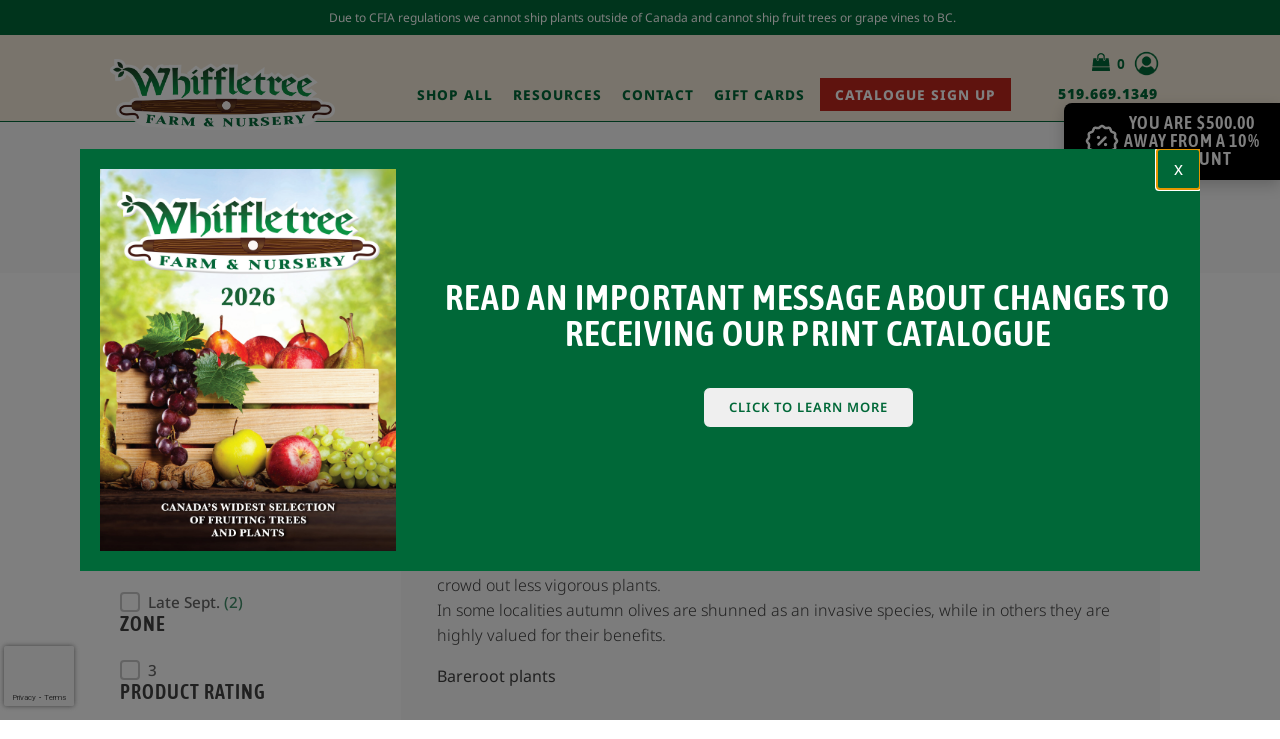

--- FILE ---
content_type: text/html; charset=UTF-8
request_url: https://www.whiffletreefarmandnursery.ca/product-category/small-fruit/autumn-olive/
body_size: 41074
content:
<!DOCTYPE html>
<html lang="en-CA" >
<head>
<meta charset="UTF-8">
<meta name="viewport" content="width=device-width, initial-scale=1.0">
<!-- WP_HEAD() START -->
<!-- This site is running CAOS for WordPress -->
<meta name='robots' content='index, follow, max-image-preview:large, max-snippet:-1, max-video-preview:-1' />

	<!-- This site is optimized with the Yoast SEO plugin v26.8 - https://yoast.com/product/yoast-seo-wordpress/ -->
	<title>Autumn Olive - Whiffletree Farm &amp; Nursery</title>
	<meta name="description" content="Autumn Olives (Eleagnus umbellata) Autumn olive also known as autumn silverberry, is a wide spreading shrub that can grow up to 5 meters (16&#039;) tall. It is not related to the olive but has similar looking grey-green leaves. The pea-sized red berries ripen in late September and are loaded with the antioxidant lycopene which is reported to help protect against prostate and other cancers. With lycopene levels 17 times higher than tomatoes, these berries make very healthy drinks or preserves. Autumn olive bushes are somewhat related to Goumi bushes and boast the same nitrogen fixing abilities. They are hardy and vigorous and will thrive almost anywhere. In fact, they may be best suited to less fertile sites as they tend to prosper with such exuberance that they can crowd out less vigorous plants. In some localities autumn olives are shunned as an invasive species, while in others they are highly valued for their benefits. Bareroot plants" />
	<link rel="canonical" href="https://www.whiffletreefarmandnursery.ca/product-category/shrubs-and-plants/autumn-olive/" />
	<meta property="og:locale" content="en_US" />
	<meta property="og:type" content="article" />
	<meta property="og:title" content="Autumn Olive - Whiffletree Farm &amp; Nursery" />
	<meta property="og:description" content="Autumn Olives (Eleagnus umbellata) Autumn olive also known as autumn silverberry, is a wide spreading shrub that can grow up to 5 meters (16&#039;) tall. It is not related to the olive but has similar looking grey-green leaves. The pea-sized red berries ripen in late September and are loaded with the antioxidant lycopene which is reported to help protect against prostate and other cancers. With lycopene levels 17 times higher than tomatoes, these berries make very healthy drinks or preserves. Autumn olive bushes are somewhat related to Goumi bushes and boast the same nitrogen fixing abilities. They are hardy and vigorous and will thrive almost anywhere. In fact, they may be best suited to less fertile sites as they tend to prosper with such exuberance that they can crowd out less vigorous plants. In some localities autumn olives are shunned as an invasive species, while in others they are highly valued for their benefits. Bareroot plants" />
	<meta property="og:url" content="https://www.whiffletreefarmandnursery.ca/product-category/shrubs-and-plants/autumn-olive/" />
	<meta property="og:site_name" content="Whiffletree Farm &amp; Nursery" />
	<meta name="twitter:card" content="summary_large_image" />
	<script type="application/ld+json" class="yoast-schema-graph">{"@context":"https://schema.org","@graph":[{"@type":"CollectionPage","@id":"https://www.whiffletreefarmandnursery.ca/product-category/shrubs-and-plants/autumn-olive/","url":"https://www.whiffletreefarmandnursery.ca/product-category/shrubs-and-plants/autumn-olive/","name":"Autumn Olive - Whiffletree Farm &amp; Nursery","isPartOf":{"@id":"https://www.whiffletreefarmandnursery.ca/#website"},"primaryImageOfPage":{"@id":"https://www.whiffletreefarmandnursery.ca/product-category/shrubs-and-plants/autumn-olive/#primaryimage"},"image":{"@id":"https://www.whiffletreefarmandnursery.ca/product-category/shrubs-and-plants/autumn-olive/#primaryimage"},"thumbnailUrl":"https://cdn.whiffletreefarmandnursery.ca/images/2023/11/202-0182-0.png","description":"Autumn Olives (Eleagnus umbellata) Autumn olive also known as autumn silverberry, is a wide spreading shrub that can grow up to 5 meters (16') tall. It is not related to the olive but has similar looking grey-green leaves. The pea-sized red berries ripen in late September and are loaded with the antioxidant lycopene which is reported to help protect against prostate and other cancers. With lycopene levels 17 times higher than tomatoes, these berries make very healthy drinks or preserves. Autumn olive bushes are somewhat related to Goumi bushes and boast the same nitrogen fixing abilities. They are hardy and vigorous and will thrive almost anywhere. In fact, they may be best suited to less fertile sites as they tend to prosper with such exuberance that they can crowd out less vigorous plants. In some localities autumn olives are shunned as an invasive species, while in others they are highly valued for their benefits. Bareroot plants","breadcrumb":{"@id":"https://www.whiffletreefarmandnursery.ca/product-category/shrubs-and-plants/autumn-olive/#breadcrumb"},"inLanguage":"en-CA"},{"@type":"ImageObject","inLanguage":"en-CA","@id":"https://www.whiffletreefarmandnursery.ca/product-category/shrubs-and-plants/autumn-olive/#primaryimage","url":"https://cdn.whiffletreefarmandnursery.ca/images/2023/11/202-0182-0.png","contentUrl":"https://cdn.whiffletreefarmandnursery.ca/images/2023/11/202-0182-0.png","width":273,"height":273},{"@type":"BreadcrumbList","@id":"https://www.whiffletreefarmandnursery.ca/product-category/shrubs-and-plants/autumn-olive/#breadcrumb","itemListElement":[{"@type":"ListItem","position":1,"name":"Home","item":"https://www.whiffletreefarmandnursery.ca/"},{"@type":"ListItem","position":2,"name":"Shop","item":"https://www.whiffletreefarmandnursery.ca/shop/"},{"@type":"ListItem","position":3,"name":"Shrubs and Plants","item":"https://www.whiffletreefarmandnursery.ca/product-category/shrubs-and-plants/"},{"@type":"ListItem","position":4,"name":"Autumn Olive"}]},{"@type":"WebSite","@id":"https://www.whiffletreefarmandnursery.ca/#website","url":"https://www.whiffletreefarmandnursery.ca/","name":"Whiffletree Farm &amp; Nursery","description":"Canada&#039;s Finest Fruit Trees and Plants!","publisher":{"@id":"https://www.whiffletreefarmandnursery.ca/#organization"},"potentialAction":[{"@type":"SearchAction","target":{"@type":"EntryPoint","urlTemplate":"https://www.whiffletreefarmandnursery.ca/?s={search_term_string}"},"query-input":{"@type":"PropertyValueSpecification","valueRequired":true,"valueName":"search_term_string"}}],"inLanguage":"en-CA"},{"@type":"Organization","@id":"https://www.whiffletreefarmandnursery.ca/#organization","name":"Whiffletree Farm & Nursery","url":"https://www.whiffletreefarmandnursery.ca/","logo":{"@type":"ImageObject","inLanguage":"en-CA","@id":"https://www.whiffletreefarmandnursery.ca/#/schema/logo/image/","url":"https://cdn.whiffletreefarmandnursery.ca/images/2021/09/WhiffletreeLogo_web.png","contentUrl":"https://cdn.whiffletreefarmandnursery.ca/images/2021/09/WhiffletreeLogo_web.png","width":1500,"height":471,"caption":"Whiffletree Farm & Nursery"},"image":{"@id":"https://www.whiffletreefarmandnursery.ca/#/schema/logo/image/"}}]}</script>
	<!-- / Yoast SEO plugin. -->


<link rel='dns-prefetch' href='//www.googletagmanager.com' />
<link rel='dns-prefetch' href='//cdnjs.cloudflare.com' />
<link rel='dns-prefetch' href='//www.google.com' />
<link rel='dns-prefetch' href='//code.jquery.com' />
<link rel='dns-prefetch' href='//use.fontawesome.com' />
<link rel='preconnect' href='//www.google-analytics.com' />
<link rel="alternate" type="application/rss+xml" title="Whiffletree Farm &amp; Nursery &raquo; Feed" href="https://www.whiffletreefarmandnursery.ca/feed/" />
<link rel="alternate" type="application/rss+xml" title="Whiffletree Farm &amp; Nursery &raquo; Comments Feed" href="https://www.whiffletreefarmandnursery.ca/comments/feed/" />
<link rel="alternate" type="application/rss+xml" title="Whiffletree Farm &amp; Nursery &raquo; Autumn Olive Category Feed" href="https://www.whiffletreefarmandnursery.ca/product-category/shrubs-and-plants/autumn-olive/feed/" />
<link id="ma-customfonts" href="https://www.whiffletreefarmandnursery.ca/wp-content/uploads/fonts/ma-customfonts.css?ver=42976606" rel="stylesheet" type="text/css"/><style id='wp-img-auto-sizes-contain-inline-css'>
img:is([sizes=auto i],[sizes^="auto," i]){contain-intrinsic-size:3000px 1500px}
/*# sourceURL=wp-img-auto-sizes-contain-inline-css */
</style>

<link rel='stylesheet' id='woo-conditional-shipping-blocks-style-css' href='https://www.whiffletreefarmandnursery.ca/wp-content/plugins/woo-conditional-shipping-pro/frontend/css/woo-conditional-shipping.css?ver=3.6.1.pro' media='all' />
<link rel='stylesheet' id='woocommerce-smart-coupons-available-coupons-block-css' href='https://www.whiffletreefarmandnursery.ca/wp-content/plugins/woocommerce-smart-coupons/blocks/build/style-woocommerce-smart-coupons-available-coupons-block.css?ver=9.53.0' media='all' />
<link rel='stylesheet' id='wp-components-css' href='https://www.whiffletreefarmandnursery.ca/wp-includes/css/dist/components/style.min.css?ver=6.9' media='all' />
<link rel='stylesheet' id='woocommerce-smart-coupons-send-coupon-form-block-css' href='https://www.whiffletreefarmandnursery.ca/wp-content/plugins/woocommerce-smart-coupons/blocks/build/style-woocommerce-smart-coupons-send-coupon-form-block.css?ver=9.53.0' media='all' />
<link rel='stylesheet' id='woocommerce-smart-coupons-action-tab-frontend-css' href='https://www.whiffletreefarmandnursery.ca/wp-content/plugins/woocommerce-smart-coupons/blocks/build/style-woocommerce-smart-coupons-action-tab-frontend.css?ver=9.53.0' media='all' />
<style id='wp-block-library-inline-css'>
:root{--wp-block-synced-color:#7a00df;--wp-block-synced-color--rgb:122,0,223;--wp-bound-block-color:var(--wp-block-synced-color);--wp-editor-canvas-background:#ddd;--wp-admin-theme-color:#007cba;--wp-admin-theme-color--rgb:0,124,186;--wp-admin-theme-color-darker-10:#006ba1;--wp-admin-theme-color-darker-10--rgb:0,107,160.5;--wp-admin-theme-color-darker-20:#005a87;--wp-admin-theme-color-darker-20--rgb:0,90,135;--wp-admin-border-width-focus:2px}@media (min-resolution:192dpi){:root{--wp-admin-border-width-focus:1.5px}}.wp-element-button{cursor:pointer}:root .has-very-light-gray-background-color{background-color:#eee}:root .has-very-dark-gray-background-color{background-color:#313131}:root .has-very-light-gray-color{color:#eee}:root .has-very-dark-gray-color{color:#313131}:root .has-vivid-green-cyan-to-vivid-cyan-blue-gradient-background{background:linear-gradient(135deg,#00d084,#0693e3)}:root .has-purple-crush-gradient-background{background:linear-gradient(135deg,#34e2e4,#4721fb 50%,#ab1dfe)}:root .has-hazy-dawn-gradient-background{background:linear-gradient(135deg,#faaca8,#dad0ec)}:root .has-subdued-olive-gradient-background{background:linear-gradient(135deg,#fafae1,#67a671)}:root .has-atomic-cream-gradient-background{background:linear-gradient(135deg,#fdd79a,#004a59)}:root .has-nightshade-gradient-background{background:linear-gradient(135deg,#330968,#31cdcf)}:root .has-midnight-gradient-background{background:linear-gradient(135deg,#020381,#2874fc)}:root{--wp--preset--font-size--normal:16px;--wp--preset--font-size--huge:42px}.has-regular-font-size{font-size:1em}.has-larger-font-size{font-size:2.625em}.has-normal-font-size{font-size:var(--wp--preset--font-size--normal)}.has-huge-font-size{font-size:var(--wp--preset--font-size--huge)}.has-text-align-center{text-align:center}.has-text-align-left{text-align:left}.has-text-align-right{text-align:right}.has-fit-text{white-space:nowrap!important}#end-resizable-editor-section{display:none}.aligncenter{clear:both}.items-justified-left{justify-content:flex-start}.items-justified-center{justify-content:center}.items-justified-right{justify-content:flex-end}.items-justified-space-between{justify-content:space-between}.screen-reader-text{border:0;clip-path:inset(50%);height:1px;margin:-1px;overflow:hidden;padding:0;position:absolute;width:1px;word-wrap:normal!important}.screen-reader-text:focus{background-color:#ddd;clip-path:none;color:#444;display:block;font-size:1em;height:auto;left:5px;line-height:normal;padding:15px 23px 14px;text-decoration:none;top:5px;width:auto;z-index:100000}html :where(.has-border-color){border-style:solid}html :where([style*=border-top-color]){border-top-style:solid}html :where([style*=border-right-color]){border-right-style:solid}html :where([style*=border-bottom-color]){border-bottom-style:solid}html :where([style*=border-left-color]){border-left-style:solid}html :where([style*=border-width]){border-style:solid}html :where([style*=border-top-width]){border-top-style:solid}html :where([style*=border-right-width]){border-right-style:solid}html :where([style*=border-bottom-width]){border-bottom-style:solid}html :where([style*=border-left-width]){border-left-style:solid}html :where(img[class*=wp-image-]){height:auto;max-width:100%}:where(figure){margin:0 0 1em}html :where(.is-position-sticky){--wp-admin--admin-bar--position-offset:var(--wp-admin--admin-bar--height,0px)}@media screen and (max-width:600px){html :where(.is-position-sticky){--wp-admin--admin-bar--position-offset:0px}}
/*# sourceURL=/wp-includes/css/dist/block-library/common.min.css */
</style>
<style id='classic-theme-styles-inline-css'>
/*! This file is auto-generated */
.wp-block-button__link{color:#fff;background-color:#32373c;border-radius:9999px;box-shadow:none;text-decoration:none;padding:calc(.667em + 2px) calc(1.333em + 2px);font-size:1.125em}.wp-block-file__button{background:#32373c;color:#fff;text-decoration:none}
/*# sourceURL=/wp-includes/css/classic-themes.min.css */
</style>
<style id='font-awesome-svg-styles-default-inline-css'>
.svg-inline--fa {
  display: inline-block;
  height: 1em;
  overflow: visible;
  vertical-align: -.125em;
}
/*# sourceURL=font-awesome-svg-styles-default-inline-css */
</style>
<link rel='stylesheet' id='font-awesome-svg-styles-css' href='https://www.whiffletreefarmandnursery.ca/wp-content/uploads/font-awesome/v5.15.4/css/svg-with-js.css' media='all' />
<style id='font-awesome-svg-styles-inline-css'>
   .wp-block-font-awesome-icon svg::before,
   .wp-rich-text-font-awesome-icon svg::before {content: unset;}
/*# sourceURL=font-awesome-svg-styles-inline-css */
</style>
<link rel='stylesheet' id='cr-frontend-css-css' href='https://www.whiffletreefarmandnursery.ca/wp-content/plugins/customer-reviews-woocommerce/css/frontend.css?ver=5.97.0' media='all' />
<link rel='stylesheet' id='wc-gift-cards-blocks-integration-css' href='https://www.whiffletreefarmandnursery.ca/wp-content/plugins/woocommerce-gift-cards/assets/dist/frontend/blocks.css?ver=2.7.1' media='all' />
<style id='global-styles-inline-css'>
:root{--wp--preset--aspect-ratio--square: 1;--wp--preset--aspect-ratio--4-3: 4/3;--wp--preset--aspect-ratio--3-4: 3/4;--wp--preset--aspect-ratio--3-2: 3/2;--wp--preset--aspect-ratio--2-3: 2/3;--wp--preset--aspect-ratio--16-9: 16/9;--wp--preset--aspect-ratio--9-16: 9/16;--wp--preset--color--black: #000000;--wp--preset--color--cyan-bluish-gray: #abb8c3;--wp--preset--color--white: #ffffff;--wp--preset--color--pale-pink: #f78da7;--wp--preset--color--vivid-red: #cf2e2e;--wp--preset--color--luminous-vivid-orange: #ff6900;--wp--preset--color--luminous-vivid-amber: #fcb900;--wp--preset--color--light-green-cyan: #7bdcb5;--wp--preset--color--vivid-green-cyan: #00d084;--wp--preset--color--pale-cyan-blue: #8ed1fc;--wp--preset--color--vivid-cyan-blue: #0693e3;--wp--preset--color--vivid-purple: #9b51e0;--wp--preset--color--base: #ffffff;--wp--preset--color--contrast: #000000;--wp--preset--color--primary: #9DFF20;--wp--preset--color--secondary: #345C00;--wp--preset--color--tertiary: #F6F6F6;--wp--preset--gradient--vivid-cyan-blue-to-vivid-purple: linear-gradient(135deg,rgb(6,147,227) 0%,rgb(155,81,224) 100%);--wp--preset--gradient--light-green-cyan-to-vivid-green-cyan: linear-gradient(135deg,rgb(122,220,180) 0%,rgb(0,208,130) 100%);--wp--preset--gradient--luminous-vivid-amber-to-luminous-vivid-orange: linear-gradient(135deg,rgb(252,185,0) 0%,rgb(255,105,0) 100%);--wp--preset--gradient--luminous-vivid-orange-to-vivid-red: linear-gradient(135deg,rgb(255,105,0) 0%,rgb(207,46,46) 100%);--wp--preset--gradient--very-light-gray-to-cyan-bluish-gray: linear-gradient(135deg,rgb(238,238,238) 0%,rgb(169,184,195) 100%);--wp--preset--gradient--cool-to-warm-spectrum: linear-gradient(135deg,rgb(74,234,220) 0%,rgb(151,120,209) 20%,rgb(207,42,186) 40%,rgb(238,44,130) 60%,rgb(251,105,98) 80%,rgb(254,248,76) 100%);--wp--preset--gradient--blush-light-purple: linear-gradient(135deg,rgb(255,206,236) 0%,rgb(152,150,240) 100%);--wp--preset--gradient--blush-bordeaux: linear-gradient(135deg,rgb(254,205,165) 0%,rgb(254,45,45) 50%,rgb(107,0,62) 100%);--wp--preset--gradient--luminous-dusk: linear-gradient(135deg,rgb(255,203,112) 0%,rgb(199,81,192) 50%,rgb(65,88,208) 100%);--wp--preset--gradient--pale-ocean: linear-gradient(135deg,rgb(255,245,203) 0%,rgb(182,227,212) 50%,rgb(51,167,181) 100%);--wp--preset--gradient--electric-grass: linear-gradient(135deg,rgb(202,248,128) 0%,rgb(113,206,126) 100%);--wp--preset--gradient--midnight: linear-gradient(135deg,rgb(2,3,129) 0%,rgb(40,116,252) 100%);--wp--preset--font-size--small: clamp(0.875rem, 0.875rem + ((1vw - 0.2rem) * 0.227), 1rem);--wp--preset--font-size--medium: clamp(1rem, 1rem + ((1vw - 0.2rem) * 0.227), 1.125rem);--wp--preset--font-size--large: clamp(1.75rem, 1.75rem + ((1vw - 0.2rem) * 0.227), 1.875rem);--wp--preset--font-size--x-large: 2.25rem;--wp--preset--font-size--xx-large: clamp(6.1rem, 6.1rem + ((1vw - 0.2rem) * 7.091), 10rem);--wp--preset--font-family--asap-condensed: "Asap Condensed";--wp--preset--font-family--noto-sans: "Noto Sans";--wp--preset--spacing--20: 0.44rem;--wp--preset--spacing--30: clamp(1.5rem, 5vw, 2rem);--wp--preset--spacing--40: clamp(1.8rem, 1.8rem + ((1vw - 0.48rem) * 2.885), 3rem);--wp--preset--spacing--50: clamp(2.5rem, 8vw, 4.5rem);--wp--preset--spacing--60: clamp(3.75rem, 10vw, 7rem);--wp--preset--spacing--70: clamp(5rem, 5.25rem + ((1vw - 0.48rem) * 9.096), 8rem);--wp--preset--spacing--80: clamp(7rem, 14vw, 11rem);--wp--preset--shadow--natural: 6px 6px 9px rgba(0, 0, 0, 0.2);--wp--preset--shadow--deep: 12px 12px 50px rgba(0, 0, 0, 0.4);--wp--preset--shadow--sharp: 6px 6px 0px rgba(0, 0, 0, 0.2);--wp--preset--shadow--outlined: 6px 6px 0px -3px rgb(255, 255, 255), 6px 6px rgb(0, 0, 0);--wp--preset--shadow--crisp: 6px 6px 0px rgb(0, 0, 0);}:root :where(.is-layout-flow) > :first-child{margin-block-start: 0;}:root :where(.is-layout-flow) > :last-child{margin-block-end: 0;}:root :where(.is-layout-flow) > *{margin-block-start: 1.5rem;margin-block-end: 0;}:root :where(.is-layout-constrained) > :first-child{margin-block-start: 0;}:root :where(.is-layout-constrained) > :last-child{margin-block-end: 0;}:root :where(.is-layout-constrained) > *{margin-block-start: 1.5rem;margin-block-end: 0;}:root :where(.is-layout-flex){gap: 1.5rem;}:root :where(.is-layout-grid){gap: 1.5rem;}body .is-layout-flex{display: flex;}.is-layout-flex{flex-wrap: wrap;align-items: center;}.is-layout-flex > :is(*, div){margin: 0;}body .is-layout-grid{display: grid;}.is-layout-grid > :is(*, div){margin: 0;}.has-black-color{color: var(--wp--preset--color--black) !important;}.has-cyan-bluish-gray-color{color: var(--wp--preset--color--cyan-bluish-gray) !important;}.has-white-color{color: var(--wp--preset--color--white) !important;}.has-pale-pink-color{color: var(--wp--preset--color--pale-pink) !important;}.has-vivid-red-color{color: var(--wp--preset--color--vivid-red) !important;}.has-luminous-vivid-orange-color{color: var(--wp--preset--color--luminous-vivid-orange) !important;}.has-luminous-vivid-amber-color{color: var(--wp--preset--color--luminous-vivid-amber) !important;}.has-light-green-cyan-color{color: var(--wp--preset--color--light-green-cyan) !important;}.has-vivid-green-cyan-color{color: var(--wp--preset--color--vivid-green-cyan) !important;}.has-pale-cyan-blue-color{color: var(--wp--preset--color--pale-cyan-blue) !important;}.has-vivid-cyan-blue-color{color: var(--wp--preset--color--vivid-cyan-blue) !important;}.has-vivid-purple-color{color: var(--wp--preset--color--vivid-purple) !important;}.has-black-background-color{background-color: var(--wp--preset--color--black) !important;}.has-cyan-bluish-gray-background-color{background-color: var(--wp--preset--color--cyan-bluish-gray) !important;}.has-white-background-color{background-color: var(--wp--preset--color--white) !important;}.has-pale-pink-background-color{background-color: var(--wp--preset--color--pale-pink) !important;}.has-vivid-red-background-color{background-color: var(--wp--preset--color--vivid-red) !important;}.has-luminous-vivid-orange-background-color{background-color: var(--wp--preset--color--luminous-vivid-orange) !important;}.has-luminous-vivid-amber-background-color{background-color: var(--wp--preset--color--luminous-vivid-amber) !important;}.has-light-green-cyan-background-color{background-color: var(--wp--preset--color--light-green-cyan) !important;}.has-vivid-green-cyan-background-color{background-color: var(--wp--preset--color--vivid-green-cyan) !important;}.has-pale-cyan-blue-background-color{background-color: var(--wp--preset--color--pale-cyan-blue) !important;}.has-vivid-cyan-blue-background-color{background-color: var(--wp--preset--color--vivid-cyan-blue) !important;}.has-vivid-purple-background-color{background-color: var(--wp--preset--color--vivid-purple) !important;}.has-black-border-color{border-color: var(--wp--preset--color--black) !important;}.has-cyan-bluish-gray-border-color{border-color: var(--wp--preset--color--cyan-bluish-gray) !important;}.has-white-border-color{border-color: var(--wp--preset--color--white) !important;}.has-pale-pink-border-color{border-color: var(--wp--preset--color--pale-pink) !important;}.has-vivid-red-border-color{border-color: var(--wp--preset--color--vivid-red) !important;}.has-luminous-vivid-orange-border-color{border-color: var(--wp--preset--color--luminous-vivid-orange) !important;}.has-luminous-vivid-amber-border-color{border-color: var(--wp--preset--color--luminous-vivid-amber) !important;}.has-light-green-cyan-border-color{border-color: var(--wp--preset--color--light-green-cyan) !important;}.has-vivid-green-cyan-border-color{border-color: var(--wp--preset--color--vivid-green-cyan) !important;}.has-pale-cyan-blue-border-color{border-color: var(--wp--preset--color--pale-cyan-blue) !important;}.has-vivid-cyan-blue-border-color{border-color: var(--wp--preset--color--vivid-cyan-blue) !important;}.has-vivid-purple-border-color{border-color: var(--wp--preset--color--vivid-purple) !important;}.has-vivid-cyan-blue-to-vivid-purple-gradient-background{background: var(--wp--preset--gradient--vivid-cyan-blue-to-vivid-purple) !important;}.has-light-green-cyan-to-vivid-green-cyan-gradient-background{background: var(--wp--preset--gradient--light-green-cyan-to-vivid-green-cyan) !important;}.has-luminous-vivid-amber-to-luminous-vivid-orange-gradient-background{background: var(--wp--preset--gradient--luminous-vivid-amber-to-luminous-vivid-orange) !important;}.has-luminous-vivid-orange-to-vivid-red-gradient-background{background: var(--wp--preset--gradient--luminous-vivid-orange-to-vivid-red) !important;}.has-very-light-gray-to-cyan-bluish-gray-gradient-background{background: var(--wp--preset--gradient--very-light-gray-to-cyan-bluish-gray) !important;}.has-cool-to-warm-spectrum-gradient-background{background: var(--wp--preset--gradient--cool-to-warm-spectrum) !important;}.has-blush-light-purple-gradient-background{background: var(--wp--preset--gradient--blush-light-purple) !important;}.has-blush-bordeaux-gradient-background{background: var(--wp--preset--gradient--blush-bordeaux) !important;}.has-luminous-dusk-gradient-background{background: var(--wp--preset--gradient--luminous-dusk) !important;}.has-pale-ocean-gradient-background{background: var(--wp--preset--gradient--pale-ocean) !important;}.has-electric-grass-gradient-background{background: var(--wp--preset--gradient--electric-grass) !important;}.has-midnight-gradient-background{background: var(--wp--preset--gradient--midnight) !important;}.has-small-font-size{font-size: var(--wp--preset--font-size--small) !important;}.has-medium-font-size{font-size: var(--wp--preset--font-size--medium) !important;}.has-large-font-size{font-size: var(--wp--preset--font-size--large) !important;}.has-x-large-font-size{font-size: var(--wp--preset--font-size--x-large) !important;}
/*# sourceURL=global-styles-inline-css */
</style>
<style id='wp-block-template-skip-link-inline-css'>

		.skip-link.screen-reader-text {
			border: 0;
			clip-path: inset(50%);
			height: 1px;
			margin: -1px;
			overflow: hidden;
			padding: 0;
			position: absolute !important;
			width: 1px;
			word-wrap: normal !important;
		}

		.skip-link.screen-reader-text:focus {
			background-color: #eee;
			clip-path: none;
			color: #444;
			display: block;
			font-size: 1em;
			height: auto;
			left: 5px;
			line-height: normal;
			padding: 15px 23px 14px;
			text-decoration: none;
			top: 5px;
			width: auto;
			z-index: 100000;
		}
/*# sourceURL=wp-block-template-skip-link-inline-css */
</style>
<link rel='stylesheet' id='ackroo-gift-cards-css' href='https://www.whiffletreefarmandnursery.ca/wp-content/plugins/ackroo-gift-cards1/public/css/ackroo-gift-cards-public.css?ver=1.0.0' media='all' />
<link rel='stylesheet' id='oxygen-css' href='https://www.whiffletreefarmandnursery.ca/wp-content/plugins/oxygen/component-framework/oxygen.css?ver=4.9.5' media='all' />
<link rel='stylesheet' id='core-sss-css' href='https://www.whiffletreefarmandnursery.ca/wp-content/plugins/oxy-ninja/public/css/core-sss.min.css?ver=3.5.3' media='all' />
<style id='plvt-view-transitions-inline-css'>
@view-transition { navigation: auto; }
@media (prefers-reduced-motion: no-preference) {::view-transition-group(*) { animation-duration: 0.4s; }}
/*# sourceURL=plvt-view-transitions-inline-css */
</style>
<link rel='stylesheet' id='whiffle-checkout-css' href='https://www.whiffletreefarmandnursery.ca/wp-content/plugins/whiffle-checkout/public/css/whiffle-checkout-public.css?ver=1.0.0' media='all' />
<link rel='stylesheet' id='jquerymodal-css-css' href='//cdnjs.cloudflare.com/ajax/libs/jquery-modal/0.9.1/jquery.modal.min.css?ver=6.9' media='all' />
<link rel='stylesheet' id='jquery-ui-css' href='//code.jquery.com/ui/1.12.1/themes/base/jquery-ui.css?ver=6.9' media='all' />
<link rel='stylesheet' id='woocommerce-layout-css' href='https://www.whiffletreefarmandnursery.ca/wp-content/plugins/woocommerce/assets/css/woocommerce-layout.css?ver=10.4.3' media='all' />
<link rel='stylesheet' id='woocommerce-smallscreen-css' href='https://www.whiffletreefarmandnursery.ca/wp-content/plugins/woocommerce/assets/css/woocommerce-smallscreen.css?ver=10.4.3' media='only screen and (max-width: 768px)' />
<link rel='stylesheet' id='woocommerce-general-css' href='https://www.whiffletreefarmandnursery.ca/wp-content/plugins/woocommerce/assets/css/woocommerce.css?ver=10.4.3' media='all' />
<link rel='stylesheet' id='woocommerce-blocktheme-css' href='https://www.whiffletreefarmandnursery.ca/wp-content/plugins/woocommerce/assets/css/woocommerce-blocktheme.css?ver=10.4.3' media='all' />
<style id='woocommerce-inline-inline-css'>
.woocommerce form .form-row .required { visibility: visible; }
/*# sourceURL=woocommerce-inline-inline-css */
</style>
<style id='wpgb-head-inline-css'>
.wp-grid-builder:not(.wpgb-template),.wpgb-facet{opacity:0.01}.wpgb-facet fieldset{margin:0;padding:0;border:none;outline:none;box-shadow:none}.wpgb-facet fieldset:last-child{margin-bottom:40px;}.wpgb-facet fieldset legend.wpgb-sr-only{height:1px;width:1px}
/*# sourceURL=wpgb-head-inline-css */
</style>
<link rel='stylesheet' id='cmplz-general-css' href='https://www.whiffletreefarmandnursery.ca/wp-content/plugins/complianz-gdpr-premium/assets/css/cookieblocker.min.css?ver=1768485988' media='all' />
<link rel='stylesheet' id='wc-gc-css-css' href='https://www.whiffletreefarmandnursery.ca/wp-content/plugins/woocommerce-gift-cards/assets/css/frontend/woocommerce.css?ver=2.7.1' media='all' />
<link rel='stylesheet' id='wc-gc-blocks-style-css' href='https://www.whiffletreefarmandnursery.ca/wp-content/plugins/woocommerce-gift-cards/assets/css/frontend/blocktheme.css?ver=2.7.1' media='all' />
<link rel='stylesheet' id='splide-css' href='https://www.whiffletreefarmandnursery.ca/wp-content/plugins/oxy-ninja/public/css/splide.min.css?ver=4.0.14' media='all' />
<link rel='stylesheet' id='photoswipe-css' href='https://www.whiffletreefarmandnursery.ca/wp-content/plugins/woocommerce/assets/css/photoswipe/photoswipe.min.css?ver=10.4.3' media='all' />
<link rel='stylesheet' id='photoswipe-default-skin-css' href='https://www.whiffletreefarmandnursery.ca/wp-content/plugins/woocommerce/assets/css/photoswipe/default-skin/default-skin.min.css?ver=10.4.3' media='all' />
<link rel='stylesheet' id='woo_conditional_shipping_css-css' href='https://www.whiffletreefarmandnursery.ca/wp-content/plugins/woo-conditional-shipping-pro/includes/frontend/../../frontend/css/woo-conditional-shipping.css?ver=3.6.1.pro' media='all' />
<link rel='stylesheet' id='woo-variation-swatches-css' href='https://www.whiffletreefarmandnursery.ca/wp-content/plugins/woo-variation-swatches/assets/css/frontend.min.css?ver=1765903940' media='all' />
<style id='woo-variation-swatches-inline-css'>
:root {
--wvs-tick:url("data:image/svg+xml;utf8,%3Csvg filter='drop-shadow(0px 0px 2px rgb(0 0 0 / .8))' xmlns='http://www.w3.org/2000/svg'  viewBox='0 0 30 30'%3E%3Cpath fill='none' stroke='%23006838' stroke-linecap='round' stroke-linejoin='round' stroke-width='4' d='M4 16L11 23 27 7'/%3E%3C/svg%3E");

--wvs-cross:url("data:image/svg+xml;utf8,%3Csvg filter='drop-shadow(0px 0px 5px rgb(255 255 255 / .6))' xmlns='http://www.w3.org/2000/svg' width='72px' height='72px' viewBox='0 0 24 24'%3E%3Cpath fill='none' stroke='%23006838' stroke-linecap='round' stroke-width='0.6' d='M5 5L19 19M19 5L5 19'/%3E%3C/svg%3E");
--wvs-position:flex-start;
--wvs-single-product-large-item-width:40px;
--wvs-single-product-large-item-height:40px;
--wvs-single-product-large-item-font-size:16px;
--wvs-single-product-item-width:30px;
--wvs-single-product-item-height:30px;
--wvs-single-product-item-font-size:16px;
--wvs-archive-product-item-width:30px;
--wvs-archive-product-item-height:30px;
--wvs-archive-product-item-font-size:16px;
--wvs-tooltip-background-color:#333333;
--wvs-tooltip-text-color:#FFFFFF;
--wvs-item-box-shadow:0 0 0 1px #ffffff;
--wvs-item-background-color:;
--wvs-item-text-color:#006838;
--wvs-hover-item-box-shadow:0 0 0 2px #006838;
--wvs-hover-item-background-color:;
--wvs-hover-item-text-color:#006838;
--wvs-selected-item-box-shadow:0 0 0 1px #006838;
--wvs-selected-item-background-color:#006838;
--wvs-selected-item-text-color:#ffffff}
/*# sourceURL=woo-variation-swatches-inline-css */
</style>
<link rel='stylesheet' id='font-awesome-official-css' href='https://use.fontawesome.com/releases/v5.15.4/css/all.css' media='all' integrity="sha384-DyZ88mC6Up2uqS4h/KRgHuoeGwBcD4Ng9SiP4dIRy0EXTlnuz47vAwmeGwVChigm" crossorigin="anonymous" />
<link rel='stylesheet' id='font-awesome-official-v4shim-css' href='https://use.fontawesome.com/releases/v5.15.4/css/v4-shims.css' media='all' integrity="sha384-Vq76wejb3QJM4nDatBa5rUOve+9gkegsjCebvV/9fvXlGWo4HCMR4cJZjjcF6Viv" crossorigin="anonymous" />
<style id='font-awesome-official-v4shim-inline-css'>
@font-face {
font-family: "FontAwesome";
font-display: block;
src: url("https://use.fontawesome.com/releases/v5.15.4/webfonts/fa-brands-400.eot"),
		url("https://use.fontawesome.com/releases/v5.15.4/webfonts/fa-brands-400.eot?#iefix") format("embedded-opentype"),
		url("https://use.fontawesome.com/releases/v5.15.4/webfonts/fa-brands-400.woff2") format("woff2"),
		url("https://use.fontawesome.com/releases/v5.15.4/webfonts/fa-brands-400.woff") format("woff"),
		url("https://use.fontawesome.com/releases/v5.15.4/webfonts/fa-brands-400.ttf") format("truetype"),
		url("https://use.fontawesome.com/releases/v5.15.4/webfonts/fa-brands-400.svg#fontawesome") format("svg");
}

@font-face {
font-family: "FontAwesome";
font-display: block;
src: url("https://use.fontawesome.com/releases/v5.15.4/webfonts/fa-solid-900.eot"),
		url("https://use.fontawesome.com/releases/v5.15.4/webfonts/fa-solid-900.eot?#iefix") format("embedded-opentype"),
		url("https://use.fontawesome.com/releases/v5.15.4/webfonts/fa-solid-900.woff2") format("woff2"),
		url("https://use.fontawesome.com/releases/v5.15.4/webfonts/fa-solid-900.woff") format("woff"),
		url("https://use.fontawesome.com/releases/v5.15.4/webfonts/fa-solid-900.ttf") format("truetype"),
		url("https://use.fontawesome.com/releases/v5.15.4/webfonts/fa-solid-900.svg#fontawesome") format("svg");
}

@font-face {
font-family: "FontAwesome";
font-display: block;
src: url("https://use.fontawesome.com/releases/v5.15.4/webfonts/fa-regular-400.eot"),
		url("https://use.fontawesome.com/releases/v5.15.4/webfonts/fa-regular-400.eot?#iefix") format("embedded-opentype"),
		url("https://use.fontawesome.com/releases/v5.15.4/webfonts/fa-regular-400.woff2") format("woff2"),
		url("https://use.fontawesome.com/releases/v5.15.4/webfonts/fa-regular-400.woff") format("woff"),
		url("https://use.fontawesome.com/releases/v5.15.4/webfonts/fa-regular-400.ttf") format("truetype"),
		url("https://use.fontawesome.com/releases/v5.15.4/webfonts/fa-regular-400.svg#fontawesome") format("svg");
unicode-range: U+F004-F005,U+F007,U+F017,U+F022,U+F024,U+F02E,U+F03E,U+F044,U+F057-F059,U+F06E,U+F070,U+F075,U+F07B-F07C,U+F080,U+F086,U+F089,U+F094,U+F09D,U+F0A0,U+F0A4-F0A7,U+F0C5,U+F0C7-F0C8,U+F0E0,U+F0EB,U+F0F3,U+F0F8,U+F0FE,U+F111,U+F118-F11A,U+F11C,U+F133,U+F144,U+F146,U+F14A,U+F14D-F14E,U+F150-F152,U+F15B-F15C,U+F164-F165,U+F185-F186,U+F191-F192,U+F1AD,U+F1C1-F1C9,U+F1CD,U+F1D8,U+F1E3,U+F1EA,U+F1F6,U+F1F9,U+F20A,U+F247-F249,U+F24D,U+F254-F25B,U+F25D,U+F267,U+F271-F274,U+F279,U+F28B,U+F28D,U+F2B5-F2B6,U+F2B9,U+F2BB,U+F2BD,U+F2C1-F2C2,U+F2D0,U+F2D2,U+F2DC,U+F2ED,U+F328,U+F358-F35B,U+F3A5,U+F3D1,U+F410,U+F4AD;
}
/*# sourceURL=font-awesome-official-v4shim-inline-css */
</style>
<script type="text/plain" data-service="caos-analytics" data-category="statistics" id="woocommerce-google-analytics-integration-gtag-js-after">
/* Google Analytics for WooCommerce (gtag.js) */
					window.dataLayer = window.dataLayer || [];
					function gtag(){dataLayer.push(arguments);}
					// Set up default consent state.
					for ( const mode of [{"analytics_storage":"denied","ad_storage":"denied","ad_user_data":"denied","ad_personalization":"denied","region":["AT","BE","BG","HR","CY","CZ","DK","EE","FI","FR","DE","GR","HU","IS","IE","IT","LV","LI","LT","LU","MT","NL","NO","PL","PT","RO","SK","SI","ES","SE","GB","CH"]}] || [] ) {
						gtag( "consent", "default", { "wait_for_update": 500, ...mode } );
					}
					gtag("js", new Date());
					gtag("set", "developer_id.dOGY3NW", true);
					gtag("config", "G-27P019VZGH", {"track_404":true,"allow_google_signals":true,"logged_in":false,"linker":{"domains":[],"allow_incoming":false},"custom_map":{"dimension1":"logged_in"}});
//# sourceURL=woocommerce-google-analytics-integration-gtag-js-after
</script>
<script id="gtmkit-js-before" data-cfasync="false" data-nowprocket="" data-cookieconsent="ignore">
		window.gtmkit_settings = {"datalayer_name":"dataLayer","console_log":false,"wc":{"use_sku":false,"pid_prefix":"","add_shipping_info":{"config":1},"add_payment_info":{"config":1},"view_item":{"config":0},"view_item_list":{"config":0},"wishlist":false,"css_selectors":{"product_list_select_item":".products .product:not(.product-category) a:not(.add_to_cart_button.ajax_add_to_cart,.add_to_wishlist),.wc-block-grid__products li:not(.product-category) a:not(.add_to_cart_button.ajax_add_to_cart,.add_to_wishlist),.woocommerce-grouped-product-list-item__label a:not(.add_to_wishlist)","product_list_element":".product,.wc-block-grid__product","product_list_exclude":"","product_list_add_to_cart":".add_to_cart_button.ajax_add_to_cart:not(.single_add_to_cart_button)"},"text":{"wp-block-handpicked-products":"Handpicked Products","wp-block-product-best-sellers":"Best Sellers","wp-block-product-category":"Product Category","wp-block-product-new":"New Products","wp-block-product-on-sale":"Products On Sale","wp-block-products-by-attribute":"Products By Attribute","wp-block-product-tag":"Product Tag","wp-block-product-top-rated":"Top Rated Products","shipping-tier-not-found":"Shipping tier not found","payment-method-not-found":"Payment method not found"}}};
		window.gtmkit_data = {"wc":{"currency":"CAD","is_cart":false,"is_checkout":false,"blocks":{}}};
		window.dataLayer = window.dataLayer || [];
				
//# sourceURL=gtmkit-js-before
</script>
<script src="https://www.whiffletreefarmandnursery.ca/wp-includes/js/jquery/jquery.min.js?ver=3.7.1" id="jquery-core-js"></script>
<script id="ackroo-gift-cards-js-extra">
var wpagc_ajax = {"ajax_url":"https://www.whiffletreefarmandnursery.ca/wp-admin/admin-ajax.php","_nonce":"b38a949446"};
//# sourceURL=ackroo-gift-cards-js-extra
</script>
<script src="https://www.whiffletreefarmandnursery.ca/wp-content/plugins/ackroo-gift-cards1/public/js/ackroo-gift-cards-public.js?ver=1.0.0" id="ackroo-gift-cards-js"></script>
<script id="plvt-view-transitions-js-after">
window.plvtInitViewTransitions=n=>{if(!window.navigation||!("CSSViewTransitionRule"in window))return void window.console.warn("View transitions not loaded as the browser is lacking support.");const t=(t,o,i)=>{const e=n.animations||{};return[...e[t].useGlobalTransitionNames?Object.entries(n.globalTransitionNames||{}).map((([n,t])=>[o.querySelector(n),t])):[],...e[t].usePostTransitionNames&&i?Object.entries(n.postTransitionNames||{}).map((([n,t])=>[i.querySelector(n),t])):[]]},o=async(n,t)=>{for(const[t,o]of n)t&&(t.style.viewTransitionName=o);await t;for(const[t]of n)t&&(t.style.viewTransitionName="")},i=()=>n.postSelector?document.querySelector(n.postSelector):null,e=t=>{if(!n.postSelector)return null;const o=(i=n.postSelector,e='a[href="'+t+'"]',i.split(",").map((n=>n.trim()+" "+e)).join(","));var i,e;const s=document.querySelector(o);return s?s.closest(n.postSelector):null};window.addEventListener("pageswap",(n=>{if(n.viewTransition){const s="default";let a;n.viewTransition.types.add(s),document.body.classList.contains("single")?a=t(s,document.body,i()):(document.body.classList.contains("home")||document.body.classList.contains("blog")||document.body.classList.contains("archive"))&&(a=t(s,document.body,e(n.activation.entry.url))),a&&o(a,n.viewTransition.finished)}})),window.addEventListener("pagereveal",(n=>{if(n.viewTransition){const s="default";let a;n.viewTransition.types.add(s),document.body.classList.contains("single")?a=t(s,document.body,i()):(document.body.classList.contains("home")||document.body.classList.contains("archive"))&&(a=t(s,document.body,window.navigation.activation.from?e(window.navigation.activation.from.url):null)),a&&o(a,n.viewTransition.ready)}}))};
plvtInitViewTransitions( {"postSelector":".wp-block-post.post, article.post, body.single main","globalTransitionNames":{"header":"header","main":"main"},"postTransitionNames":{".wp-block-post-title, .entry-title":"post-title",".wp-post-image":"post-thumbnail",".wp-block-post-content, .entry-content":"post-content"},"animations":{"default":{"useGlobalTransitionNames":true,"usePostTransitionNames":true}}} )
//# sourceURL=plvt-view-transitions-js-after
</script>
<script src="//cdnjs.cloudflare.com/ajax/libs/jquery-modal/0.9.1/jquery.modal.min.js?ver=6.9" id="jquerymodal-js"></script>
<script id="whiffle-checkout-js-extra">
var wp_ajax = {"ajax_url":"https://www.whiffletreefarmandnursery.ca/wp-admin/admin-ajax.php","is_adding_on":""};
//# sourceURL=whiffle-checkout-js-extra
</script>
<script src="https://www.whiffletreefarmandnursery.ca/wp-content/plugins/whiffle-checkout/public/js/whiffle-checkout-public.js?ver=1.0.0" id="whiffle-checkout-js"></script>
<script src="https://www.whiffletreefarmandnursery.ca/wp-content/plugins/woocommerce/assets/js/jquery-blockui/jquery.blockUI.min.js?ver=2.7.0-wc.10.4.3" id="wc-jquery-blockui-js" data-wp-strategy="defer"></script>
<script id="wc-add-to-cart-js-extra">
var wc_add_to_cart_params = {"ajax_url":"/wp-admin/admin-ajax.php","wc_ajax_url":"/?wc-ajax=%%endpoint%%","i18n_view_cart":"View cart","cart_url":"https://www.whiffletreefarmandnursery.ca/cart/","is_cart":"","cart_redirect_after_add":"no"};
//# sourceURL=wc-add-to-cart-js-extra
</script>
<script src="https://www.whiffletreefarmandnursery.ca/wp-content/plugins/woocommerce/assets/js/frontend/add-to-cart.min.js?ver=10.4.3" id="wc-add-to-cart-js" defer data-wp-strategy="defer"></script>
<script src="https://www.whiffletreefarmandnursery.ca/wp-content/plugins/woocommerce/assets/js/js-cookie/js.cookie.min.js?ver=2.1.4-wc.10.4.3" id="wc-js-cookie-js" defer data-wp-strategy="defer"></script>
<script id="woocommerce-js-extra">
var woocommerce_params = {"ajax_url":"/wp-admin/admin-ajax.php","wc_ajax_url":"/?wc-ajax=%%endpoint%%","i18n_password_show":"Show password","i18n_password_hide":"Hide password"};
//# sourceURL=woocommerce-js-extra
</script>
<script src="https://www.whiffletreefarmandnursery.ca/wp-content/plugins/woocommerce/assets/js/frontend/woocommerce.min.js?ver=10.4.3" id="woocommerce-js" defer data-wp-strategy="defer"></script>
<script id="gtmkit-container-js-after" data-cfasync="false" data-nowprocket="" data-cookieconsent="ignore">
/* Google Tag Manager */
(function(w,d,s,l,i){w[l]=w[l]||[];w[l].push({'gtm.start':
new Date().getTime(),event:'gtm.js'});var f=d.getElementsByTagName(s)[0],
j=d.createElement(s),dl=l!='dataLayer'?'&l='+l:'';j.async=true;j.src=
'https://www.googletagmanager.com/gtm.js?id='+i+dl;f.parentNode.insertBefore(j,f);
})(window,document,'script','dataLayer','GTM-PM2QF4KR');
/* End Google Tag Manager */

//# sourceURL=gtmkit-container-js-after
</script>
<script src="https://www.whiffletreefarmandnursery.ca/wp-content/plugins/gtm-kit/assets/integration/woocommerce.js?ver=2.7.0" id="gtmkit-woocommerce-js" defer data-wp-strategy="defer"></script>
<script id="gtmkit-datalayer-js-before" data-cfasync="false" data-nowprocket="" data-cookieconsent="ignore">
const gtmkit_dataLayer_content = {"pageType":"product-category"};
dataLayer.push( gtmkit_dataLayer_content );

//# sourceURL=gtmkit-datalayer-js-before
</script>
<script src="https://www.whiffletreefarmandnursery.ca/wp-content/plugins/oxy-ninja/public/js/splide/splide.min.js?ver=4.0.14" id="splide-js"></script>
<script src="https://www.whiffletreefarmandnursery.ca/wp-content/plugins/oxy-ninja/public/js/splide/splide-extension-auto-scroll.min.js?ver=0.5.2" id="splide-autoscroll-js"></script>
<script src="https://www.whiffletreefarmandnursery.ca/wp-content/plugins/woocommerce/assets/js/zoom/jquery.zoom.min.js?ver=1.7.21-wc.10.4.3" id="wc-zoom-js" defer data-wp-strategy="defer"></script>
<script src="https://www.whiffletreefarmandnursery.ca/wp-content/plugins/woocommerce/assets/js/flexslider/jquery.flexslider.min.js?ver=2.7.2-wc.10.4.3" id="wc-flexslider-js" defer data-wp-strategy="defer"></script>
<script src="https://www.whiffletreefarmandnursery.ca/wp-content/plugins/woocommerce/assets/js/photoswipe/photoswipe.min.js?ver=4.1.1-wc.10.4.3" id="wc-photoswipe-js" defer data-wp-strategy="defer"></script>
<script src="https://www.whiffletreefarmandnursery.ca/wp-content/plugins/woocommerce/assets/js/photoswipe/photoswipe-ui-default.min.js?ver=4.1.1-wc.10.4.3" id="wc-photoswipe-ui-default-js" defer data-wp-strategy="defer"></script>
<script id="wc-single-product-js-extra">
var wc_single_product_params = {"i18n_required_rating_text":"Please select a rating","i18n_rating_options":["1 of 5 stars","2 of 5 stars","3 of 5 stars","4 of 5 stars","5 of 5 stars"],"i18n_product_gallery_trigger_text":"View full-screen image gallery","review_rating_required":"yes","flexslider":{"rtl":false,"animation":"slide","smoothHeight":true,"directionNav":false,"controlNav":"thumbnails","slideshow":false,"animationSpeed":500,"animationLoop":false,"allowOneSlide":false,"touch":false},"zoom_enabled":"1","zoom_options":[],"photoswipe_enabled":"1","photoswipe_options":{"shareEl":false,"closeOnScroll":false,"history":false,"hideAnimationDuration":0,"showAnimationDuration":0},"flexslider_enabled":"1"};
//# sourceURL=wc-single-product-js-extra
</script>
<script src="https://www.whiffletreefarmandnursery.ca/wp-content/plugins/woocommerce/assets/js/frontend/single-product.min.js?ver=10.4.3" id="wc-single-product-js" defer data-wp-strategy="defer"></script>
<script id="woo-conditional-shipping-js-js-extra">
var conditional_shipping_settings = {"trigger_fields":[]};
//# sourceURL=woo-conditional-shipping-js-js-extra
</script>
<script src="https://www.whiffletreefarmandnursery.ca/wp-content/plugins/woo-conditional-shipping-pro/includes/frontend/../../frontend/js/woo-conditional-shipping.js?ver=3.6.1.pro" id="woo-conditional-shipping-js-js"></script>
<script type="text/plain" data-service="caos-analytics" data-category="statistics" data-cfasync="false" async data-cmplz-src="https://www.whiffletreefarmandnursery.ca/wp-content/uploads/caos/f27cb572.js?id=G-8NVQ33W565" id="caos-gtag-js"></script>
<script data-cfasync="false" id="caos-gtag-js-after">
window.dataLayer = window.dataLayer || [];

    function gtag() {
        dataLayer.push(arguments);
    }

    gtag('js', new Date());
    gtag('config', 'G-8NVQ33W565', {"cookie_domain":"www.whiffletreefarmandnursery.ca","cookie_flags":"samesite=none;secure","allow_google_signals":true});
	
//# sourceURL=caos-gtag-js-after
</script>
<link rel="https://api.w.org/" href="https://www.whiffletreefarmandnursery.ca/wp-json/" /><link rel="alternate" title="JSON" type="application/json" href="https://www.whiffletreefarmandnursery.ca/wp-json/wp/v2/product_cat/51" /><link rel="EditURI" type="application/rsd+xml" title="RSD" href="https://www.whiffletreefarmandnursery.ca/xmlrpc.php?rsd" />
<meta name="generator" content="WordPress 6.9" />
<meta name="generator" content="WooCommerce 10.4.3" />
<script>  var el_i13_login_captcha=null; var el_i13_register_captcha=null; </script><meta name="generator" content="view-transitions 1.1.2">
<noscript><style>.wp-grid-builder .wpgb-card.wpgb-card-hidden .wpgb-card-wrapper{opacity:1!important;visibility:visible!important;transform:none!important}.wpgb-facet {opacity:1!important;pointer-events:auto!important}.wpgb-facet *:not(.wpgb-pagination-facet){display:none}</style></noscript><script>
	jQuery('document').ready(function(){
		
		let selection = jQuery('input[type=radio][name=input_1]:checked').val();

		if (selection === 'I want to place an email order' || selection === "I have a question not listed here") {
			jQuery('#gform_submit_button_3').hide();
		}
		else {
			jQuery('#gform_submit_button_3').show();
		}
		jQuery('input[type=radio][name=input_1]').change(function() {

			if (this.value === 'I want to place an email order' || this.value === "I have a question not listed here") {
				jQuery('#gform_submit_button_3').hide();
			}
			else {
				jQuery('#gform_submit_button_3').show();
			}
		});
	});
</script>
			<style>.cmplz-hidden {
					display: none !important;
				}</style><!-- Google site verification - Google for WooCommerce -->
<meta name="google-site-verification" content="tetRyfdBm7n_tEHU2eGqhdKQzE4Lur5APhC0ZL1l7B0" />
	<noscript><style>.woocommerce-product-gallery{ opacity: 1 !important; }</style></noscript>
	<style>.oxygen-oxy-ou_countdown-oucd_timezone .select2-container--default .select2-selection--single .select2-selection__rendered{color: #fff!important;}</style><link rel="icon" href="https://cdn.whiffletreefarmandnursery.ca/images/2021/09/cropped-Whiffletree-Logo-icon-32x32.png" sizes="32x32" />
<link rel="icon" href="https://cdn.whiffletreefarmandnursery.ca/images/2021/09/cropped-Whiffletree-Logo-icon-192x192.png" sizes="192x192" />
<link rel="apple-touch-icon" href="https://cdn.whiffletreefarmandnursery.ca/images/2021/09/cropped-Whiffletree-Logo-icon-180x180.png" />
<meta name="msapplication-TileImage" content="https://cdn.whiffletreefarmandnursery.ca/images/2021/09/cropped-Whiffletree-Logo-icon-270x270.png" />
<link rel='stylesheet' id='oxygen-cache-28466-css' href='//www.whiffletreefarmandnursery.ca/wp-content/uploads/oxygen/css/28466.css?cache=1768428757&#038;ver=6.9' media='all' />
<link rel='stylesheet' id='oxygen-cache-130780-css' href='//www.whiffletreefarmandnursery.ca/wp-content/uploads/oxygen/css/130780.css?cache=1769039832&#038;ver=6.9' media='all' />
<link rel='stylesheet' id='oxygen-universal-styles-css' href='//www.whiffletreefarmandnursery.ca/wp-content/uploads/oxygen/css/universal.css?cache=1769039832&#038;ver=6.9' media='all' />
<!-- END OF WP_HEAD() -->
</head>
<body data-cmplz=1 class="archive tax-product_cat term-autumn-olive term-51 wp-embed-responsive wp-theme-oxygen-is-not-a-theme theme-oxygen-is-not-a-theme oxygen-body woocommerce woocommerce-page woocommerce-uses-block-theme woocommerce-block-theme-has-button-styles woocommerce-no-js woo-variation-swatches wvs-behavior-blur-no-cross wvs-theme-component-framework wvs-show-label wvs-tooltip" >




						<div id="div_block-1-28466" class="ct-div-block " ><div id="div_block-2-28466" class="ct-div-block" ><div id="div_block-3-28466" class="ct-div-block" ><div id="text_block-6-28466" class="ct-text-block" >No warranty or replacement policies on trees and plants purchased on clearance sale pricing</div><div id="text_block-178-28466" class="ct-text-block" >Due to CFIA regulations we cannot ship plants outside of Canada and cannot ship fruit trees or grape vines to BC.</div></div><header id="section-8-28466" class=" ct-section sticky-menu" ><div class="ct-section-inner-wrap"><div id="new_columns-9-28466" class="ct-new-columns" ><nav id="div_block-10-28466" class="ct-div-block " ><a id="link-11-28466" class="ct-link" href="https://whiffletreefarmandnursery.ca/"   ><img  id="image-12-28466" alt="" src="https://cdn.whiffletreefarmandnursery.ca/images/2021/09/WhiffletreeLogo_web.png" class="ct-image"/></a><nav id="_nav_menu-14-28466" class="oxy-nav-menu c-text-s oxy-nav-menu-dropdowns" ><div class='oxy-menu-toggle'><div class='oxy-nav-menu-hamburger-wrap'><div class='oxy-nav-menu-hamburger'><div class='oxy-nav-menu-hamburger-line'></div><div class='oxy-nav-menu-hamburger-line'></div><div class='oxy-nav-menu-hamburger-line'></div></div></div></div><div class="menu-menu-2021-container"><ul id="menu-menu-2021" class="oxy-nav-menu-list"><li id="menu-item-115975" class="menu-item menu-item-type-custom menu-item-object-custom current-menu-ancestor menu-item-has-children menu-item-115975"><a href="https://www.whiffletreefarmandnursery.ca/shop/">Shop All</a>
<ul class="sub-menu">
	<li id="menu-item-115969" class="menu-item menu-item-type-taxonomy menu-item-object-product_cat menu-item-has-children menu-item-115969"><a href="https://www.whiffletreefarmandnursery.ca/product-category/trees/">Trees</a>
	<ul class="sub-menu">
		<li id="menu-item-115977" class="menu-item menu-item-type-taxonomy menu-item-object-product_cat menu-item-115977"><a href="https://www.whiffletreefarmandnursery.ca/product-category/trees/apple/">Apple</a></li>
		<li id="menu-item-115978" class="menu-item menu-item-type-taxonomy menu-item-object-product_cat menu-item-115978"><a href="https://www.whiffletreefarmandnursery.ca/product-category/trees/apricot/">Apricot</a></li>
		<li id="menu-item-115979" class="menu-item menu-item-type-taxonomy menu-item-object-product_cat menu-item-115979"><a href="https://www.whiffletreefarmandnursery.ca/product-category/trees/cherry/">Cherry</a></li>
		<li id="menu-item-115980" class="menu-item menu-item-type-taxonomy menu-item-object-product_cat menu-item-115980"><a href="https://www.whiffletreefarmandnursery.ca/product-category/trees/chum/">Chum</a></li>
		<li id="menu-item-115981" class="menu-item menu-item-type-taxonomy menu-item-object-product_cat menu-item-115981"><a href="https://www.whiffletreefarmandnursery.ca/product-category/trees/combo-trees/">Combo Trees</a></li>
		<li id="menu-item-115982" class="menu-item menu-item-type-taxonomy menu-item-object-product_cat menu-item-115982"><a href="https://www.whiffletreefarmandnursery.ca/product-category/trees/evergreens/">Evergreens</a></li>
		<li id="menu-item-115983" class="menu-item menu-item-type-taxonomy menu-item-object-product_cat menu-item-115983"><a href="https://www.whiffletreefarmandnursery.ca/product-category/trees/flowering-trees/">Flowering Trees</a></li>
		<li id="menu-item-115984" class="menu-item menu-item-type-taxonomy menu-item-object-product_cat menu-item-115984"><a href="https://www.whiffletreefarmandnursery.ca/product-category/trees/jujube/">Jujube</a></li>
		<li id="menu-item-115985" class="menu-item menu-item-type-taxonomy menu-item-object-product_cat menu-item-115985"><a href="https://www.whiffletreefarmandnursery.ca/product-category/trees/locust/">Locust</a></li>
		<li id="menu-item-115986" class="menu-item menu-item-type-taxonomy menu-item-object-product_cat menu-item-115986"><a href="https://www.whiffletreefarmandnursery.ca/product-category/trees/medlar/">Medlar</a></li>
		<li id="menu-item-115987" class="menu-item menu-item-type-taxonomy menu-item-object-product_cat menu-item-115987"><a href="https://www.whiffletreefarmandnursery.ca/product-category/trees/mulberry/">Mulberry</a></li>
		<li id="menu-item-115988" class="menu-item menu-item-type-taxonomy menu-item-object-product_cat menu-item-115988"><a href="https://www.whiffletreefarmandnursery.ca/product-category/trees/nectarine/">Nectarine</a></li>
		<li id="menu-item-115989" class="menu-item menu-item-type-taxonomy menu-item-object-product_cat menu-item-115989"><a href="https://www.whiffletreefarmandnursery.ca/product-category/trees/nut/">Nut</a></li>
		<li id="menu-item-115990" class="menu-item menu-item-type-taxonomy menu-item-object-product_cat menu-item-115990"><a href="https://www.whiffletreefarmandnursery.ca/product-category/trees/other-hardwoods/">Other Hardwoods</a></li>
		<li id="menu-item-115991" class="menu-item menu-item-type-taxonomy menu-item-object-product_cat menu-item-115991"><a href="https://www.whiffletreefarmandnursery.ca/product-category/trees/paw-paw/">Paw Paw</a></li>
		<li id="menu-item-115992" class="menu-item menu-item-type-taxonomy menu-item-object-product_cat menu-item-115992"><a href="https://www.whiffletreefarmandnursery.ca/product-category/trees/peach/">Peach</a></li>
		<li id="menu-item-115993" class="menu-item menu-item-type-taxonomy menu-item-object-product_cat menu-item-115993"><a href="https://www.whiffletreefarmandnursery.ca/product-category/trees/pear/">Pear</a></li>
		<li id="menu-item-115994" class="menu-item menu-item-type-taxonomy menu-item-object-product_cat menu-item-115994"><a href="https://www.whiffletreefarmandnursery.ca/product-category/trees/persimmon/">Persimmon</a></li>
		<li id="menu-item-115995" class="menu-item menu-item-type-taxonomy menu-item-object-product_cat menu-item-115995"><a href="https://www.whiffletreefarmandnursery.ca/product-category/trees/plum/">Plum</a></li>
		<li id="menu-item-115997" class="menu-item menu-item-type-taxonomy menu-item-object-product_cat menu-item-115997"><a href="https://www.whiffletreefarmandnursery.ca/product-category/trees/quince-and-shipova/">Quince and Shipova</a></li>
		<li id="menu-item-115998" class="menu-item menu-item-type-taxonomy menu-item-object-product_cat menu-item-115998"><a href="https://www.whiffletreefarmandnursery.ca/product-category/trees/wildlife-packages/">Wildlife Packages</a></li>
	</ul>
</li>
	<li id="menu-item-115970" class="menu-item menu-item-type-taxonomy menu-item-object-product_cat current-product_cat-ancestor current-menu-ancestor current-menu-parent current-product_cat-parent menu-item-has-children menu-item-115970"><a href="https://www.whiffletreefarmandnursery.ca/product-category/shrubs-and-plants/">Shrubs and Plants</a>
	<ul class="sub-menu">
		<li id="menu-item-116033" class="menu-item menu-item-type-custom menu-item-object-custom menu-item-has-children menu-item-116033"><a href="#">Berries</a>
		<ul class="sub-menu">
			<li id="menu-item-115999" class="menu-item menu-item-type-taxonomy menu-item-object-product_cat menu-item-115999"><a href="https://www.whiffletreefarmandnursery.ca/product-category/shrubs-and-plants/aronia-berry/">Aronia Berry</a></li>
			<li id="menu-item-116002" class="menu-item menu-item-type-taxonomy menu-item-object-product_cat menu-item-116002"><a href="https://www.whiffletreefarmandnursery.ca/product-category/shrubs-and-plants/blackberry/">Blackberry</a></li>
			<li id="menu-item-116003" class="menu-item menu-item-type-taxonomy menu-item-object-product_cat menu-item-116003"><a href="https://www.whiffletreefarmandnursery.ca/product-category/shrubs-and-plants/blueberry/">Blueberry</a></li>
			<li id="menu-item-116004" class="menu-item menu-item-type-taxonomy menu-item-object-product_cat menu-item-116004"><a href="https://www.whiffletreefarmandnursery.ca/product-category/shrubs-and-plants/buffaloberry/">Buffaloberry</a></li>
			<li id="menu-item-116007" class="menu-item menu-item-type-taxonomy menu-item-object-product_cat menu-item-116007"><a href="https://www.whiffletreefarmandnursery.ca/product-category/shrubs-and-plants/currant/">Currant</a></li>
			<li id="menu-item-116009" class="menu-item menu-item-type-taxonomy menu-item-object-product_cat menu-item-116009"><a href="https://www.whiffletreefarmandnursery.ca/product-category/shrubs-and-plants/elderberry/">Elderberry</a></li>
			<li id="menu-item-116013" class="menu-item menu-item-type-taxonomy menu-item-object-product_cat menu-item-116013"><a href="https://www.whiffletreefarmandnursery.ca/product-category/shrubs-and-plants/goji/">Goji</a></li>
			<li id="menu-item-116014" class="menu-item menu-item-type-taxonomy menu-item-object-product_cat menu-item-116014"><a href="https://www.whiffletreefarmandnursery.ca/product-category/shrubs-and-plants/gooseberry/">Gooseberry</a></li>
			<li id="menu-item-116018" class="menu-item menu-item-type-taxonomy menu-item-object-product_cat menu-item-116018"><a href="https://www.whiffletreefarmandnursery.ca/product-category/shrubs-and-plants/high-bush-cranberry/">High Bush Cranberry</a></li>
			<li id="menu-item-116020" class="menu-item menu-item-type-taxonomy menu-item-object-product_cat menu-item-116020"><a href="https://www.whiffletreefarmandnursery.ca/product-category/shrubs-and-plants/lingonberry/">Lingonberry</a></li>
			<li id="menu-item-116024" class="menu-item menu-item-type-taxonomy menu-item-object-product_cat menu-item-116024"><a href="https://www.whiffletreefarmandnursery.ca/product-category/shrubs-and-plants/raspberry/">Raspberry</a></li>
			<li id="menu-item-116027" class="menu-item menu-item-type-taxonomy menu-item-object-product_cat menu-item-116027"><a href="https://www.whiffletreefarmandnursery.ca/product-category/shrubs-and-plants/saskatoon-berry/">Saskatoon Berry</a></li>
			<li id="menu-item-116030" class="menu-item menu-item-type-taxonomy menu-item-object-product_cat menu-item-116030"><a href="https://www.whiffletreefarmandnursery.ca/product-category/shrubs-and-plants/strawberry/">Strawberry</a></li>
		</ul>
</li>
		<li id="menu-item-116000" class="menu-item menu-item-type-taxonomy menu-item-object-product_cat menu-item-116000"><a href="https://www.whiffletreefarmandnursery.ca/product-category/shrubs-and-plants/asparagus/">Asparagus</a></li>
		<li id="menu-item-116001" class="menu-item menu-item-type-taxonomy menu-item-object-product_cat current-menu-item menu-item-116001"><a href="https://www.whiffletreefarmandnursery.ca/product-category/shrubs-and-plants/autumn-olive/" aria-current="page">Autumn Olive</a></li>
		<li id="menu-item-116005" class="menu-item menu-item-type-taxonomy menu-item-object-product_cat menu-item-116005"><a href="https://www.whiffletreefarmandnursery.ca/product-category/shrubs-and-plants/cactus/">Cactus</a></li>
		<li id="menu-item-116006" class="menu-item menu-item-type-taxonomy menu-item-object-product_cat menu-item-116006"><a href="https://www.whiffletreefarmandnursery.ca/product-category/shrubs-and-plants/cherry-shrub-nanking/">Cherry - Shrub &amp; Nanking</a></li>
		<li id="menu-item-116008" class="menu-item menu-item-type-taxonomy menu-item-object-product_cat menu-item-116008"><a href="https://www.whiffletreefarmandnursery.ca/product-category/shrubs-and-plants/edible-lilies/">Edible Lilies</a></li>
		<li id="menu-item-116010" class="menu-item menu-item-type-taxonomy menu-item-object-product_cat menu-item-116010"><a href="https://www.whiffletreefarmandnursery.ca/product-category/shrubs-and-plants/fig/">Fig</a></li>
		<li id="menu-item-116011" class="menu-item menu-item-type-taxonomy menu-item-object-product_cat menu-item-116011"><a href="https://www.whiffletreefarmandnursery.ca/product-category/shrubs-and-plants/flowering-quince/">Flowering Quince</a></li>
		<li id="menu-item-116012" class="menu-item menu-item-type-taxonomy menu-item-object-product_cat menu-item-116012"><a href="https://www.whiffletreefarmandnursery.ca/product-category/shrubs-and-plants/flowering-shrubs-small-fruit/">Flowering Shrubs</a></li>
		<li id="menu-item-116015" class="menu-item menu-item-type-taxonomy menu-item-object-product_cat menu-item-116015"><a href="https://www.whiffletreefarmandnursery.ca/product-category/shrubs-and-plants/goumi/">Goumi</a></li>
		<li id="menu-item-116016" class="menu-item menu-item-type-taxonomy menu-item-object-product_cat menu-item-116016"><a href="https://www.whiffletreefarmandnursery.ca/product-category/shrubs-and-plants/grape/">Grape</a></li>
		<li id="menu-item-116017" class="menu-item menu-item-type-taxonomy menu-item-object-product_cat menu-item-116017"><a href="https://www.whiffletreefarmandnursery.ca/product-category/shrubs-and-plants/haskap/">Haskap</a></li>
		<li id="menu-item-116019" class="menu-item menu-item-type-taxonomy menu-item-object-product_cat menu-item-116019"><a href="https://www.whiffletreefarmandnursery.ca/product-category/shrubs-and-plants/kiwi/">Kiwi</a></li>
		<li id="menu-item-116021" class="menu-item menu-item-type-taxonomy menu-item-object-product_cat menu-item-116021"><a href="https://www.whiffletreefarmandnursery.ca/product-category/shrubs-and-plants/maypop/">Maypop</a></li>
		<li id="menu-item-116022" class="menu-item menu-item-type-taxonomy menu-item-object-product_cat menu-item-116022"><a href="https://www.whiffletreefarmandnursery.ca/product-category/shrubs-and-plants/orchard-companion-plants/">Orchard Companion Plants</a></li>
		<li id="menu-item-116023" class="menu-item menu-item-type-taxonomy menu-item-object-product_cat menu-item-116023"><a href="https://www.whiffletreefarmandnursery.ca/product-category/shrubs-and-plants/peashrubs/">Peashrubs</a></li>
		<li id="menu-item-116025" class="menu-item menu-item-type-taxonomy menu-item-object-product_cat menu-item-116025"><a href="https://www.whiffletreefarmandnursery.ca/product-category/shrubs-and-plants/rhubarb/">Rhubarb</a></li>
		<li id="menu-item-116026" class="menu-item menu-item-type-taxonomy menu-item-object-product_cat menu-item-116026"><a href="https://www.whiffletreefarmandnursery.ca/product-category/roses/">Roses</a></li>
		<li id="menu-item-116028" class="menu-item menu-item-type-taxonomy menu-item-object-product_cat menu-item-116028"><a href="https://www.whiffletreefarmandnursery.ca/product-category/shrubs-and-plants/schisandra-vine/">Schisandra Vine</a></li>
		<li id="menu-item-116029" class="menu-item menu-item-type-taxonomy menu-item-object-product_cat menu-item-116029"><a href="https://www.whiffletreefarmandnursery.ca/product-category/shrubs-and-plants/sea-buckthorn/">Sea Buckthorn</a></li>
		<li id="menu-item-116031" class="menu-item menu-item-type-taxonomy menu-item-object-product_cat menu-item-116031"><a href="https://www.whiffletreefarmandnursery.ca/product-category/shrubs-and-plants/winterberry-holly/">Winterberry Holly</a></li>
		<li id="menu-item-116032" class="menu-item menu-item-type-taxonomy menu-item-object-product_cat menu-item-116032"><a href="https://www.whiffletreefarmandnursery.ca/product-category/shrubs-and-plants/wintergreen/">Wintergreen</a></li>
	</ul>
</li>
	<li id="menu-item-134531" class="menu-item menu-item-type-taxonomy menu-item-object-product_cat menu-item-134531"><a href="https://www.whiffletreefarmandnursery.ca/product-category/roses/">Roses</a></li>
	<li id="menu-item-115971" class="menu-item menu-item-type-taxonomy menu-item-object-product_cat menu-item-115971"><a href="https://www.whiffletreefarmandnursery.ca/product-category/collectors-corner/">Collector's Corner</a></li>
	<li id="menu-item-115972" class="menu-item menu-item-type-taxonomy menu-item-object-product_cat menu-item-115972"><a href="https://www.whiffletreefarmandnursery.ca/product-category/orchard-supplies/">Orchard Supplies</a></li>
	<li id="menu-item-115973" class="menu-item menu-item-type-taxonomy menu-item-object-product_cat menu-item-115973"><a href="https://www.whiffletreefarmandnursery.ca/product-category/reference-books/">Reference Books</a></li>
</ul>
</li>
<li id="menu-item-93547" class="menu-item menu-item-type-custom menu-item-object-custom menu-item-has-children menu-item-93547"><a href="#">Resources</a>
<ul class="sub-menu">
	<li id="menu-item-111454" class="menu-item menu-item-type-post_type_archive menu-item-object-orchard-care menu-item-111454"><a href="https://www.whiffletreefarmandnursery.ca/orchard-care/">Orchard Care</a></li>
	<li id="menu-item-33752" class="menu-item menu-item-type-post_type menu-item-object-page menu-item-33752"><a href="https://www.whiffletreefarmandnursery.ca/faqs/">Product FAQ</a></li>
	<li id="menu-item-129830" class="menu-item menu-item-type-custom menu-item-object-custom menu-item-129830"><a target="_blank" href="https://cdn.whiffletreefarmandnursery.ca/images/2025/06/250325-Whiffletree_BeeGuide-web.pdf">Bee Guide</a></li>
	<li id="menu-item-93549" class="menu-item menu-item-type-custom menu-item-object-custom menu-item-93549"><a target="_blank" href="https://cdn.whiffletreefarmandnursery.ca/images/2025/04/250401-Whiffletree_PlantingGuide-web.pdf">Planting Guide</a></li>
	<li id="menu-item-93550" class="menu-item menu-item-type-custom menu-item-object-custom menu-item-93550"><a href="https://cdn.whiffletreefarmandnursery.ca/images/2021/10/210212_Whiffltree_IrrigationBrochure_1.pdf">Irrigation Brochure</a></li>
</ul>
</li>
<li id="menu-item-115962" class="menu-item menu-item-type-custom menu-item-object-custom menu-item-has-children menu-item-115962"><a href="#">Contact</a>
<ul class="sub-menu">
	<li id="menu-item-5850" class="menu-item menu-item-type-post_type menu-item-object-page menu-item-5850"><a href="https://www.whiffletreefarmandnursery.ca/contact-us/">Contact Us</a></li>
	<li id="menu-item-115963" class="menu-item menu-item-type-post_type menu-item-object-page menu-item-115963"><a href="https://www.whiffletreefarmandnursery.ca/about/">About Us</a></li>
	<li id="menu-item-130440" class="menu-item menu-item-type-post_type menu-item-object-page menu-item-130440"><a href="https://www.whiffletreefarmandnursery.ca/return-policy/">Guarantee Policy</a></li>
	<li id="menu-item-116046" class="menu-item menu-item-type-post_type menu-item-object-page menu-item-116046"><a href="https://www.whiffletreefarmandnursery.ca/my-account/">My account</a></li>
</ul>
</li>
<li id="menu-item-129600" class="menu-item menu-item-type-custom menu-item-object-custom menu-item-has-children menu-item-129600"><a href="#">Gift Cards</a>
<ul class="sub-menu">
	<li id="menu-item-129601" class="menu-item menu-item-type-custom menu-item-object-custom menu-item-129601"><a href="https://whiffletreefarmandnursery.ackroo.net/en/gifts/new">Buy</a></li>
	<li id="menu-item-129602" class="menu-item menu-item-type-custom menu-item-object-custom menu-item-129602"><a href="https://whiffletreefarmandnursery.ackroo.net/en/sessions">Check Balance</a></li>
</ul>
</li>
<li id="menu-item-10583" class="menu-item menu-item-type-post_type menu-item-object-page menu-item-10583"><a href="https://www.whiffletreefarmandnursery.ca/catalogue/">Catalogue Sign Up</a></li>
</ul></div></nav>
		<div id="-burger-trigger-91-28466" class="oxy-burger-trigger " ><button aria-label="Open menu" data-touch="click"  class="hamburger hamburger--slider " type="button"><span class="hamburger-box"><span class="hamburger-inner"></span></span></button></div>

		</nav><div id="div_block-15-28466" class="ct-div-block" ><div id="div_block-56-28466" class="ct-div-block" ><div id="div_block-46-28466" class="ct-div-block c-columns-gap-xs" >
		<div id="-cart-counter-17-28466" class="oxy-cart-counter " ><button aria-expanded="false" aria-controls=dropdown-cart-counter-17-28466" aria-label="Cart" tabindex=0 class="oxy-cart-counter_icon_count" data-hover="disable" data-reveal ><span class="oxy-cart-counter_icon"><svg class="oxy-cart-counter_icon_svg" id="cart-cart-counter-17-28466-icon"><use xlink:href="#FontAwesomeicon-shopping-bag"></use></svg></span><span class="oxy-cart-counter_count "><span class="oxy-cart-counter_number"></span></span></button><div class="oxy-cart-counter_inner_content oxy-inner-content" id="dropdown-cart-counter-17-28466">
		<div id="-mini-cart-18-28466" class="oxy-mini-cart woocommerce" > 
            
            <div class="widget_shopping_cart_content">
            

	<p class="woocommerce-mini-cart__empty-message">No products in the cart.</p>


            </div>
            
            </div>

		<div id="div_block-113-28466" class="ct-div-block c-columns-gap-m c-inline" ><a id="link_button-110-28466" class="ct-link-button c-btn-alt width-100-percent c-transition" href="https://www.whiffletreefarmandnursery.ca/cart/"   >View Cart</a><a id="link_button-115-28466" class="ct-link-button width-100-percent c-transition" href="https://www.whiffletreefarmandnursery.ca/checkout" target="_self"  >Checkout</a></div></div></div>

		<a id="link-133-28466" class="ct-link c-link-light c-transition" href="https://www.whiffletreefarmandnursery.ca/my-account/"   ><img  id="image-118-28466" alt="" src="https://cdn.whiffletreefarmandnursery.ca/images/2024/11/WhiffleTree-MyAccount-Icon-150x150.png" class="ct-image" srcset="https://cdn.whiffletreefarmandnursery.ca/images/2024/11/WhiffleTree-MyAccount-Icon-150x150.png 150w, https://cdn.whiffletreefarmandnursery.ca/images/2024/11/WhiffleTree-MyAccount-Icon-100x100.png 100w" sizes="(max-width: 150px) 100vw, 150px" /></a></div><div id="div_block-51-28466" class="ct-div-block header-box" ><a id="link_text-55-28466" class="ct-link-text" href="tel:519-669-1349" target="_self"  >519.669.1349</a></div></div></div></div></div></header><section id="section-121-28466" class=" ct-section c-center c-padding-xs" ><div class="ct-section-inner-wrap"><div id="div_block-196-28466" class="ct-div-block c-shadow" ><div id="text_block-198-28466" class="ct-text-block" ><span id="span-199-28466" class="ct-span" >You are $500.00 away from a 10% discount</span><br></div><div id="fancy_icon-197-28466" class="ct-fancy-icon " ><svg id="svg-fancy_icon-197-28466"><use xlink:href="#OxyNinjaWooCoreicon-Coupon-discount-percentage-2"></use></svg></div></div></div></section><section id="section-6654-130780" class=" ct-section c-bg-light" ><div class="ct-section-inner-wrap"><h1 id="headline-6655-130780" class="ct-headline"><span id="span-6656-130780" class="ct-span" >Autumn Olive</span></h1><div id="shortcode-6657-130780" class="ct-shortcode c-text-m" ><span><span><a href="https://www.whiffletreefarmandnursery.ca/">Home</a></span> » <span><a href="https://www.whiffletreefarmandnursery.ca/shop/">Shop</a></span> » <span><a href="https://www.whiffletreefarmandnursery.ca/product-category/shrubs-and-plants/">Shrubs and Plants</a></span> » <span class="breadcrumb_last" aria-current="page">Autumn Olive</span></span></div></div></section><section id="section-6731-130780" class=" ct-section c-padding-s c-center c-bg-accent filter_trigger" ><div class="ct-section-inner-wrap"><div id="filters_link" class="ct-div-block c-inline c-columns-gap-xs" ><div id="fancy_icon-6768-130780" class="ct-fancy-icon c-inline" ><svg id="svg-fancy_icon-6768-130780"><use xlink:href="#OxyNinjaCoreicon-settings-filter"></use></svg></div><div id="_rich_text-6771-130780" class="oxy-rich-text c-text-light" ><p>Filters</p></div></div></div></section><section id="section-6659-130780" class=" ct-section" ><div class="ct-section-inner-wrap"><div id="shortcode-6772-130780" class="ct-shortcode" ><div class="woocommerce"></div></div><div id="new_columns-6660-130780" class="ct-new-columns" ><div id="div_block-6661-130780" class="ct-div-block" ><div id="div_block-6823-130780" class="ct-div-block c-columns-gap-s width-100-percent" >
		<div id="-wpgb-facet-6824-130780" class="oxy-wpgb-facet  " ><div class="wpgb-facet wpgb-loading wpgb-facet-9" data-facet="9" data-grid="oxygen-element-6672">	<h4 class="wpgb-facet-title">Search</h4>
		<fieldset>
		<legend class="wpgb-facet-title wpgb-sr-only">Search</legend>
		<div class="wpgb-search-facet"><label>
				<span class="wpgb-sr-only">Search</span>
				<input class="wpgb-input" type="search" name="search" placeholder="Search all products..." value="" autocomplete="off">
				<svg class="wpgb-input-icon" viewBox="0 0 24 24" height="16" width="16" aria-hidden="true" focusable="false"><path d="M17.5 17.5 23 23Zm-16-7a9 9 0 1 1 9 9 9 9 0 0 1-9-9Z"/></svg>
			</label><button type="button" class="wpgb-clear-button" hidden><span class="wpgb-sr-only">Clear</span><svg viewBox="0 0 24 24" height="24" width="24" aria-hidden="true" focusable="false"><path d="m12 12-4.25 4.75L12.001 12 7.75 7.25 12.001 12l4.249-4.75L12 12l4.25 4.75Z"/></svg></button></div>	</fieldset>
	</div></div>

		<div id="div_block-6882-130780" class="ct-div-block width-100-percent" ><div id="div_block-6875-130780" class="ct-div-block c-columns-1-2 c-columns-gap-xs" ><p id="headline-6878-130780" class="ct-headline c-uppercase width-100-percent c-heading-dark">Refine By</p>
		<div id="-wpgb-facet-6839-130780" class="oxy-wpgb-facet width-100-percent " ><div class="wpgb-facet wpgb-loading wpgb-facet-17" data-facet="17" data-grid="oxygen-element-6672"><button type="button" class="wpgb-button wpgb-reset" name="clear_all_filters">Clear All Filters</button></div></div>

		<div id="code_block-6881-130780" class="ct-code-block" ></div></div>
		<div id="-wpgb-facet-6873-130780" class="oxy-wpgb-facet " ><div class="wpgb-facet wpgb-loading wpgb-facet-18" data-facet="18" data-grid="oxygen-element-6672"></div></div>

		<div id="code_block-6874-130780" class="ct-code-block" ></div></div>
		<div id="-wpgb-facet-6830-130780" class="oxy-wpgb-facet filter_facet_styles " ><div class="wpgb-facet wpgb-loading wpgb-facet-20" data-facet="20" data-grid="oxygen-element-6672">	<h4 class="wpgb-facet-title">Stock Status</h4>
		<fieldset>
		<legend class="wpgb-facet-title wpgb-sr-only">Stock Status</legend>
		<div class="wpgb-checkbox-facet"><ul class="wpgb-hierarchical-list"><li><div class="wpgb-checkbox" role="button" aria-pressed="false" tabindex="0"><input type="hidden" name="stock[]" value="outofstock"><span class="wpgb-checkbox-control"></span><span class="wpgb-checkbox-label">Out of Stock&nbsp;<span>(5)</span></span></div></li></ul></div>	</fieldset>
	</div></div>

		
		<div id="-wpgb-facet-6918-130780" class="oxy-wpgb-facet filter_facet_styles " ><div class="wpgb-facet wpgb-loading wpgb-facet-23" data-facet="23" data-grid="oxygen-element-6672"></div></div>

		
		<div id="-wpgb-facet-6916-130780" class="oxy-wpgb-facet filter_facet_styles " ><div class="wpgb-facet wpgb-loading wpgb-facet-14" data-facet="14" data-grid="oxygen-element-6672"></div></div>

		
		<div id="-wpgb-facet-6831-130780" class="oxy-wpgb-facet filter_facet_styles " ><div class="wpgb-facet wpgb-loading wpgb-facet-5" data-facet="5" data-grid="oxygen-element-6672">	<h4 class="wpgb-facet-title">Category</h4>
		<fieldset>
		<legend class="wpgb-facet-title wpgb-sr-only">Category</legend>
		<div class="wpgb-checkbox-facet"><ul class="wpgb-hierarchical-list" role="tree"><li role="treeitem" aria-selected="false" aria-expanded="false" tabindex="-1"><div class="wpgb-checkbox" role="button" aria-pressed="false"><input type="hidden" name="category[]" value="trees"><span class="wpgb-checkbox-control"></span><span class="wpgb-checkbox-label">Trees&nbsp;<span>(6)</span></span></div><ul class="wpgb-hierarchical-list" role="group"><li role="treeitem" aria-selected="false" tabindex="-1"><div class="wpgb-checkbox" role="button" aria-pressed="false"><input type="hidden" name="category[]" value="paw-paw"><span class="wpgb-checkbox-control"></span><span class="wpgb-checkbox-label">Paw Paw&nbsp;<span>(1)</span></span></div></li><li role="treeitem" aria-selected="false" tabindex="-1"><div class="wpgb-checkbox" role="button" aria-pressed="false"><input type="hidden" name="category[]" value="persimmon"><span class="wpgb-checkbox-control"></span><span class="wpgb-checkbox-label">Persimmon&nbsp;<span>(1)</span></span></div></li><li role="treeitem" aria-selected="false" tabindex="-1"><div class="wpgb-checkbox" role="button" aria-pressed="false"><input type="hidden" name="category[]" value="jujube"><span class="wpgb-checkbox-control"></span><span class="wpgb-checkbox-label">Jujube&nbsp;<span>(6)</span></span></div></li></ul></li></ul></div>	</fieldset>
	</div></div>

		
		<div id="-wpgb-facet-6832-130780" class="oxy-wpgb-facet filter_facet_styles " ><div class="wpgb-facet wpgb-loading wpgb-facet-10" data-facet="10" data-grid="oxygen-element-6672">	<h4 class="wpgb-facet-title">Harvest</h4>
		<fieldset>
		<legend class="wpgb-facet-title wpgb-sr-only">Harvest</legend>
		<div class="wpgb-checkbox-facet"><ul class="wpgb-hierarchical-list"><li><div class="wpgb-checkbox" role="button" aria-pressed="false" tabindex="0"><input type="hidden" name="harvest[]" value="sept"><span class="wpgb-checkbox-control"></span><span class="wpgb-checkbox-label">Sept.&nbsp;<span>(4)</span></span></div></li><li><div class="wpgb-checkbox" role="button" aria-pressed="false" tabindex="0"><input type="hidden" name="harvest[]" value="oct"><span class="wpgb-checkbox-control"></span><span class="wpgb-checkbox-label">Oct.&nbsp;<span>(3)</span></span></div></li></ul></div>	</fieldset>
	</div></div>

		
		<div id="-wpgb-facet-6834-130780" class="oxy-wpgb-facet filter_facet_styles " ><div class="wpgb-facet wpgb-loading wpgb-facet-8" data-facet="8" data-grid="oxygen-element-6672"></div></div>

		
		<div id="-wpgb-facet-6833-130780" class="oxy-wpgb-facet filter_facet_styles " ><div class="wpgb-facet wpgb-loading wpgb-facet-2" data-facet="2" data-grid="oxygen-element-6672">	<h4 class="wpgb-facet-title">Zone</h4>
		<fieldset>
		<legend class="wpgb-facet-title wpgb-sr-only">Zone</legend>
		<div class="wpgb-checkbox-facet"><ul class="wpgb-hierarchical-list"><li><div class="wpgb-checkbox" role="button" aria-pressed="false" tabindex="0"><input type="hidden" name="zone[]" value="5-6"><span class="wpgb-checkbox-control"></span><span class="wpgb-checkbox-label">5/6</span></div></li></ul></div>	</fieldset>
	</div></div>

		
		<div id="-wpgb-facet-6910-130780" class="oxy-wpgb-facet filter_facet_styles " ><div class="wpgb-facet wpgb-loading wpgb-facet-21" data-facet="21" data-grid="oxygen-element-6672">	<h4 class="wpgb-facet-title">Product Rating</h4>
		<fieldset>
		<legend class="wpgb-facet-title wpgb-sr-only">Product Rating</legend>
		<div class="wpgb-rating-facet"><ul class="wpgb-hierarchical-list"><li><div class="wpgb-rating" role="button" aria-pressed="false" aria-disabled="true" tabindex="-1"><input type="hidden" name="rating" value="5" disabled='disabled'><span class="wpgb-rating-control">	<svg class="wpgb-rating-svg" viewBox="0 0 120 24" aria-hidden="true" focusable="false">
		<use xlink:href="#wpgb-rating-stars-svg" width="100%"></use>
		<use xlink:href="#wpgb-rating-stars-svg" width="100%"></use>
	</svg>
	<span class="wpgb-sr-only">5 out of 5</span>
	<span class="wpgb-sr-only">5 stars</span></span><span class="wpgb-rating-label">&nbsp;<span>(0)</span></span></div></li><li><div class="wpgb-rating" role="button" aria-pressed="false" aria-disabled="true" tabindex="-1"><input type="hidden" name="rating" value="4" disabled='disabled'><span class="wpgb-rating-control">	<svg class="wpgb-rating-svg" viewBox="0 0 120 24" aria-hidden="true" focusable="false">
		<use xlink:href="#wpgb-rating-stars-svg" width="80%"></use>
		<use xlink:href="#wpgb-rating-stars-svg" width="100%"></use>
	</svg>
	<span class="wpgb-sr-only">4 out of 5</span>
	<span class="wpgb-sr-only">4 stars</span></span><span class="wpgb-rating-label">&#38; up&nbsp;<span>(0)</span></span></div></li><li><div class="wpgb-rating" role="button" aria-pressed="false" aria-disabled="true" tabindex="-1"><input type="hidden" name="rating" value="3" disabled='disabled'><span class="wpgb-rating-control">	<svg class="wpgb-rating-svg" viewBox="0 0 120 24" aria-hidden="true" focusable="false">
		<use xlink:href="#wpgb-rating-stars-svg" width="60%"></use>
		<use xlink:href="#wpgb-rating-stars-svg" width="100%"></use>
	</svg>
	<span class="wpgb-sr-only">3 out of 5</span>
	<span class="wpgb-sr-only">3 stars</span></span><span class="wpgb-rating-label">&#38; up&nbsp;<span>(0)</span></span></div></li><li><div class="wpgb-rating" role="button" aria-pressed="false" aria-disabled="true" tabindex="-1"><input type="hidden" name="rating" value="2" disabled='disabled'><span class="wpgb-rating-control">	<svg class="wpgb-rating-svg" viewBox="0 0 120 24" aria-hidden="true" focusable="false">
		<use xlink:href="#wpgb-rating-stars-svg" width="40%"></use>
		<use xlink:href="#wpgb-rating-stars-svg" width="100%"></use>
	</svg>
	<span class="wpgb-sr-only">2 out of 5</span>
	<span class="wpgb-sr-only">2 stars</span></span><span class="wpgb-rating-label">&#38; up&nbsp;<span>(0)</span></span></div></li><li><div class="wpgb-rating" role="button" aria-pressed="false" aria-disabled="true" tabindex="-1"><input type="hidden" name="rating" value="1" disabled='disabled'><span class="wpgb-rating-control">	<svg class="wpgb-rating-svg" viewBox="0 0 120 24" aria-hidden="true" focusable="false">
		<use xlink:href="#wpgb-rating-stars-svg" width="20%"></use>
		<use xlink:href="#wpgb-rating-stars-svg" width="100%"></use>
	</svg>
	<span class="wpgb-sr-only">1 out of 5</span>
	<span class="wpgb-sr-only">1 star</span></span><span class="wpgb-rating-label">&#38; up&nbsp;<span>(0)</span></span></div></li></ul></div>	</fieldset>
	</div></div>

		<div id="code_block-6912-130780" class="ct-code-block" ></div>
		<div id="-wpgb-facet-6923-130780" class="oxy-wpgb-facet filter_facet_styles " ><div class="wpgb-facet wpgb-loading wpgb-facet-24" data-facet="24" data-grid="oxygen-element-6672"></div></div>

		
		<div id="-wpgb-facet-6924-130780" class="oxy-wpgb-facet filter_facet_styles " ><div class="wpgb-facet wpgb-loading wpgb-facet-25" data-facet="25" data-grid="oxygen-element-6672"></div></div>

		
		<div id="-wpgb-facet-6925-130780" class="oxy-wpgb-facet filter_facet_styles " ><div class="wpgb-facet wpgb-loading wpgb-facet-13" data-facet="13" data-grid="oxygen-element-6672"></div></div>

		
		<div id="-wpgb-facet-6926-130780" class="oxy-wpgb-facet filter_facet_styles " ><div class="wpgb-facet wpgb-loading wpgb-facet-26" data-facet="26" data-grid="oxygen-element-6672"></div></div>

		
		<div id="-wpgb-facet-6927-130780" class="oxy-wpgb-facet filter_facet_styles " ><div class="wpgb-facet wpgb-loading wpgb-facet-7" data-facet="7" data-grid="oxygen-element-6672"></div></div>

		
		<div id="-wpgb-facet-6928-130780" class="oxy-wpgb-facet filter_facet_styles " ><div class="wpgb-facet wpgb-loading wpgb-facet-27" data-facet="27" data-grid="oxygen-element-6672"></div></div>

		
		<div id="-wpgb-facet-6929-130780" class="oxy-wpgb-facet filter_facet_styles " ><div class="wpgb-facet wpgb-loading wpgb-facet-28" data-facet="28" data-grid="oxygen-element-6672"></div></div>

		
		<div id="-wpgb-facet-6930-130780" class="oxy-wpgb-facet filter_facet_styles " ><div class="wpgb-facet wpgb-loading wpgb-facet-29" data-facet="29" data-grid="oxygen-element-6672"></div></div>

		
		<div id="-wpgb-facet-6931-130780" class="oxy-wpgb-facet filter_facet_styles " ><div class="wpgb-facet wpgb-loading wpgb-facet-19" data-facet="19" data-grid="oxygen-element-6672"></div></div>

		
		<div id="-wpgb-facet-6932-130780" class="oxy-wpgb-facet filter_facet_styles " ><div class="wpgb-facet wpgb-loading wpgb-facet-30" data-facet="30" data-grid="oxygen-element-6672"></div></div>

		
		<div id="-wpgb-facet-6933-130780" class="oxy-wpgb-facet filter_facet_styles " ><div class="wpgb-facet wpgb-loading wpgb-facet-31" data-facet="31" data-grid="oxygen-element-6672"></div></div>

		
		<div id="-wpgb-facet-6835-130780" class="oxy-wpgb-facet filter_facet_styles " ><div class="wpgb-facet wpgb-loading wpgb-facet-3" data-facet="3" data-grid="oxygen-element-6672">	<h4 class="wpgb-facet-title">Pollenizer</h4>
		<fieldset>
		<legend class="wpgb-facet-title wpgb-sr-only">Pollenizer</legend>
		<div class="wpgb-checkbox-facet"><ul class="wpgb-hierarchical-list"><li><div class="wpgb-checkbox" role="button" aria-pressed="false" tabindex="0"><input type="hidden" name="pollenizer[]" value="needs-a-pollenizer"><span class="wpgb-checkbox-control"></span><span class="wpgb-checkbox-label">Needs a Pollenizer&nbsp;<span>(2)</span></span></div></li><li><div class="wpgb-checkbox" role="button" aria-pressed="false" tabindex="0"><input type="hidden" name="pollenizer[]" value="semi-fertile"><span class="wpgb-checkbox-control"></span><span class="wpgb-checkbox-label">Semi-Fertile&nbsp;<span>(2)</span></span></div></li></ul></div>	</fieldset>
	</div></div>

		
		<div id="-wpgb-facet-6938-130780" class="oxy-wpgb-facet filter_facet_styles " ><div class="wpgb-facet wpgb-loading wpgb-facet-32" data-facet="32" data-grid="oxygen-element-6672">	<h4 class="wpgb-facet-title">Size</h4>
		<fieldset>
		<legend class="wpgb-facet-title wpgb-sr-only">Size</legend>
		<div class="wpgb-checkbox-facet"><ul class="wpgb-hierarchical-list"><li><div class="wpgb-checkbox" role="button" aria-pressed="false" tabindex="0"><input type="hidden" name="size[]" value="30-60cm-12-24-grafted"><span class="wpgb-checkbox-control"></span><span class="wpgb-checkbox-label">30-60cm (12-24&quot;) grafted&nbsp;<span>(1)</span></span></div></li><li><div class="wpgb-checkbox" role="button" aria-pressed="false" tabindex="0"><input type="hidden" name="size[]" value="30-60cm-12-24-1-gallon-pot"><span class="wpgb-checkbox-control"></span><span class="wpgb-checkbox-label">30-60cm (12-24&quot;) 1 gallon pot&nbsp;<span>(3)</span></span></div></li></ul></div>	</fieldset>
	</div></div>

		
		<div id="-wpgb-facet-6939-130780" class="oxy-wpgb-facet filter_facet_styles " ><div class="wpgb-facet wpgb-loading wpgb-facet-33" data-facet="33" data-grid="oxygen-element-6672"></div></div>

		
		<div id="-wpgb-facet-6941-130780" class="oxy-wpgb-facet filter_facet_styles " ><div class="wpgb-facet wpgb-loading wpgb-facet-34" data-facet="34" data-grid="oxygen-element-6672"></div></div>

		
		<div id="-wpgb-facet-6942-130780" class="oxy-wpgb-facet filter_facet_styles " ><div class="wpgb-facet wpgb-loading wpgb-facet-35" data-facet="35" data-grid="oxygen-element-6672"></div></div>

		
		<div id="-wpgb-facet-6943-130780" class="oxy-wpgb-facet filter_facet_styles " ><div class="wpgb-facet wpgb-loading wpgb-facet-36" data-facet="36" data-grid="oxygen-element-6672"></div></div>

		</div></div><div id="div_block-6669-130780" class="ct-div-block" ><div id="text_block-6670-130780" class="ct-text-block c-bg-light c-padding-bottom-s c-padding-top-s c-padding-left-l c-padding-right-l c-full-width c-text-m c-margin-bottom-m" ><span id="span-6671-130780" class="ct-span" ><p><strong>Autumn Olives </strong><em>(Eleagnus umbellata)</em><br />
Autumn olive also known as autumn silverberry, is a wide spreading shrub that can grow up to 5 meters (16') tall. It is not related to the olive but has similar looking grey-green leaves.<br />
The pea-sized red berries ripen in late September and are loaded with the antioxidant lycopene which is reported to help protect against prostate and other cancers. With lycopene levels 17 times higher than tomatoes, these berries make very healthy drinks or preserves.<br />
Autumn olive bushes are somewhat related to Goumi bushes and boast the same nitrogen fixing abilities. They are hardy and vigorous and will thrive almost anywhere. In fact, they may be best suited to less fertile sites as they tend to prosper with such exuberance that they can crowd out less vigorous plants.<br />
In some localities autumn olives are shunned as an invasive species, while in others they are highly valued for their benefits.</p>
<p><strong>Bareroot plants</strong></p>
</span></div><div id="_dynamic_list-6672-130780" class="oxy-dynamic-list c-margin-bottom-m" data-options="{&quot;itemSelector&quot;:&quot;[data-options*=\&quot;oxygen-element-6672\&quot;] &gt; *&quot;,&quot;isMainQuery&quot;:true,&quot;id&quot;:&quot;oxygen-element-6672&quot;,&quot;postId&quot;:[1553,130780,28466],&quot;isTemplate&quot;:&quot;Oxygen&quot;,&quot;customContent&quot;:true}" ><div id="div_block-6673-130780-1" class="ct-div-block" data-id="div_block-6673-130780"><div id="div_block-6674-130780-1" class="ct-div-block box-shadown" data-id="div_block-6674-130780"><a id="link-6677-130780-1" class="ct-link" href="https://www.whiffletreefarmandnursery.ca/product/autumn-olive-amber-60-90cm-2-3-plant/" data-id="link-6677-130780"><div id="div_block-6678-130780-1" class="ct-div-block" data-id="div_block-6678-130780"><div id="div_block-6679-130780-1" class="ct-div-block" data-id="div_block-6679-130780"><img id="image-6680-130780-1" alt="" src="https://cdn.whiffletreefarmandnursery.ca/images/2023/11/202-0182-0.png" class="ct-image" srcset="https://cdn.whiffletreefarmandnursery.ca/images/2023/11/202-0182-0.png 273w, https://cdn.whiffletreefarmandnursery.ca/images/2023/11/202-0182-0-150x150.png 150w, https://cdn.whiffletreefarmandnursery.ca/images/2023/11/202-0182-0-100x100.png 100w" sizes="(max-width: 273px) 100vw, 273px" data-id="image-6680-130780"></div><h2 id="headline-6683-130780-1" class="ct-headline c-text-m c-margin-top-xs c-padding-left-xs c-padding-right-xs" data-id="headline-6683-130780"><span id="span-6684-130780-1" class="ct-span" data-id="span-6684-130780">Autumn Olive : AMBER  60-90cm (24-36") plant</span></h2><div id="code_block-6909-130780-1" class="ct-code-block c-margin-top-xs c-padding-left-xs c-padding-right-xs" data-id="code_block-6909-130780"><div class="custom-product-rating">
<div class="star-rating" role="img" aria-label="4.25">
<span style="width:85%"></span>
</div>
      

</div>
 </div></div></a><div id="bottom-content-1" class="ct-div-block c-padding-left-xs c-padding-right-xs c-padding-bottom-xs" data-id="bottom-content">
		<div id="-product-price-6685-130780-1" class="oxy-product-price price c-margin-top-xs c-margin-bottom-xs oxy-woo-element" data-id="-product-price-6685-130780"><p class="price"><span class="woocommerce-Price-amount amount"><bdi><span class="woocommerce-Price-currencySymbol">$</span>29.95</bdi></span></p>
</div>

		<a id="link-6688-130780-1" class="ct-link " href="https://www.whiffletreefarmandnursery.ca/product/autumn-olive-amber-60-90cm-2-3-plant/" data-id="link-6688-130780"><div id="text_block-6689-130780-1" class="ct-text-block" data-id="text_block-6689-130780">View Details<br></div></a></div></div></div><div id="div_block-6673-130780-2" class="ct-div-block" data-id="div_block-6673-130780"><div id="div_block-6674-130780-2" class="ct-div-block box-shadown" data-id="div_block-6674-130780"><a id="link-6677-130780-2" class="ct-link" href="https://www.whiffletreefarmandnursery.ca/product/autumn-olive-ruby-60-90cm-2-3-plant/" data-id="link-6677-130780"><div id="div_block-6678-130780-2" class="ct-div-block" data-id="div_block-6678-130780"><div id="div_block-6679-130780-2" class="ct-div-block" data-id="div_block-6679-130780"><img id="image-6680-130780-2" alt="" src="https://cdn.whiffletreefarmandnursery.ca/images/2022/08/202-6082-0.jpeg" class="ct-image" srcset="https://cdn.whiffletreefarmandnursery.ca/images/2022/08/202-6082-0.jpeg 250w, https://cdn.whiffletreefarmandnursery.ca/images/2022/08/202-6082-0-150x150.jpeg 150w, https://cdn.whiffletreefarmandnursery.ca/images/2022/08/202-6082-0-100x100.jpeg 100w" sizes="(max-width: 250px) 100vw, 250px" data-id="image-6680-130780"></div><h2 id="headline-6683-130780-2" class="ct-headline c-text-m c-margin-top-xs c-padding-left-xs c-padding-right-xs" data-id="headline-6683-130780"><span id="span-6684-130780-2" class="ct-span" data-id="span-6684-130780">Autumn Olive : RUBY  60-90cm (24-36") plant</span></h2><div id="code_block-6909-130780-2" class="ct-code-block c-margin-top-xs c-padding-left-xs c-padding-right-xs" data-id="code_block-6909-130780"><div class="custom-product-rating">
<div class="star-rating" role="img" aria-label="4.71">
<span style="width:94.2%"></span>
</div>
      

</div>
 </div></div></a><div id="bottom-content-2" class="ct-div-block c-padding-left-xs c-padding-right-xs c-padding-bottom-xs" data-id="bottom-content">
		<div id="-product-price-6685-130780-2" class="oxy-product-price price c-margin-top-xs c-margin-bottom-xs oxy-woo-element" data-id="-product-price-6685-130780"><p class="price"><span class="woocommerce-Price-amount amount"><bdi><span class="woocommerce-Price-currencySymbol">$</span>29.95</bdi></span></p>
</div>

		<a id="link-6688-130780-2" class="ct-link " href="https://www.whiffletreefarmandnursery.ca/product/autumn-olive-ruby-60-90cm-2-3-plant/" data-id="link-6688-130780"><div id="text_block-6689-130780-2" class="ct-text-block" data-id="text_block-6689-130780">View Details<br></div></a></div></div></div>                    
                                            
                                        
                    </div>

		<div id="-wpgb-facet-6911-130780" class="oxy-wpgb-facet " ><div class="wpgb-facet wpgb-loading wpgb-facet-22" data-facet="22" data-grid="oxygen-element-6672"></div></div>

		</div></div>
		<div id="-off-canvas-6774-130780" class="oxy-off-canvas " ><div class="oxy-offcanvas_backdrop"></div><div id="-off-canvas-6774-130780-inner" class="offcanvas-inner oxy-inner-content" role="dialog" aria-label="offcanvas content" tabindex="0" data-start="false" data-click-outside="true" data-trigger-selector=".filter_trigger" data-esc="true" data-focus-selector=".offcanvas-inner" data-reset="400" data-hashclose="true" data-burger-sync="false" data-overflow="false" data-auto-aria="true" data-focus-trap="true" ><div id="div_block-6980-130780" class="ct-div-block c-columns-gap-s width-100-percent" >
		<div id="-wpgb-facet-6981-130780" class="oxy-wpgb-facet  " ><div class="wpgb-facet wpgb-loading wpgb-facet-9" data-facet="9" data-grid="oxygen-element-6672">	<h4 class="wpgb-facet-title">Search</h4>
		<fieldset>
		<legend class="wpgb-facet-title wpgb-sr-only">Search</legend>
		<div class="wpgb-search-facet"><label>
				<span class="wpgb-sr-only">Search</span>
				<input class="wpgb-input" type="search" name="search" placeholder="Search all products..." value="" autocomplete="off">
				<svg class="wpgb-input-icon" viewBox="0 0 24 24" height="16" width="16" aria-hidden="true" focusable="false"><path d="M17.5 17.5 23 23Zm-16-7a9 9 0 1 1 9 9 9 9 0 0 1-9-9Z"/></svg>
			</label><button type="button" class="wpgb-clear-button" hidden><span class="wpgb-sr-only">Clear</span><svg viewBox="0 0 24 24" height="24" width="24" aria-hidden="true" focusable="false"><path d="m12 12-4.25 4.75L12.001 12 7.75 7.25 12.001 12l4.249-4.75L12 12l4.25 4.75Z"/></svg></button></div>	</fieldset>
	</div></div>

		<div id="div_block-6982-130780" class="ct-div-block width-100-percent" ><div id="div_block-6983-130780" class="ct-div-block c-columns-1-2 c-columns-gap-xs" ><p id="headline-6984-130780" class="ct-headline c-uppercase width-100-percent c-heading-dark">Refine By</p>
		<div id="-wpgb-facet-6985-130780" class="oxy-wpgb-facet width-100-percent " ><div class="wpgb-facet wpgb-loading wpgb-facet-17" data-facet="17" data-grid="oxygen-element-6672"><button type="button" class="wpgb-button wpgb-reset" name="clear_all_filters">Clear All Filters</button></div></div>

		<div id="code_block-6986-130780" class="ct-code-block" ></div></div>
		<div id="-wpgb-facet-6987-130780" class="oxy-wpgb-facet " ><div class="wpgb-facet wpgb-loading wpgb-facet-18" data-facet="18" data-grid="oxygen-element-6672"></div></div>

		<div id="code_block-6988-130780" class="ct-code-block" ></div></div>
		<div id="-wpgb-facet-6989-130780" class="oxy-wpgb-facet filter_facet_styles " ><div class="wpgb-facet wpgb-loading wpgb-facet-20" data-facet="20" data-grid="oxygen-element-6672">	<h4 class="wpgb-facet-title">Stock Status</h4>
		<fieldset>
		<legend class="wpgb-facet-title wpgb-sr-only">Stock Status</legend>
		<div class="wpgb-checkbox-facet"><ul class="wpgb-hierarchical-list"><li><div class="wpgb-checkbox" role="button" aria-pressed="false" tabindex="0"><input type="hidden" name="stock[]" value="outofstock"><span class="wpgb-checkbox-control"></span><span class="wpgb-checkbox-label">Out of Stock&nbsp;<span>(5)</span></span></div></li></ul></div>	</fieldset>
	</div></div>

		
		<div id="-wpgb-facet-6990-130780" class="oxy-wpgb-facet filter_facet_styles " ><div class="wpgb-facet wpgb-loading wpgb-facet-23" data-facet="23" data-grid="oxygen-element-6672"></div></div>

		
		<div id="-wpgb-facet-6991-130780" class="oxy-wpgb-facet filter_facet_styles " ><div class="wpgb-facet wpgb-loading wpgb-facet-14" data-facet="14" data-grid="oxygen-element-6672"></div></div>

		
		<div id="-wpgb-facet-6992-130780" class="oxy-wpgb-facet filter_facet_styles " ><div class="wpgb-facet wpgb-loading wpgb-facet-5" data-facet="5" data-grid="oxygen-element-6672">	<h4 class="wpgb-facet-title">Category</h4>
		<fieldset>
		<legend class="wpgb-facet-title wpgb-sr-only">Category</legend>
		<div class="wpgb-checkbox-facet"><ul class="wpgb-hierarchical-list" role="tree"><li role="treeitem" aria-selected="false" aria-expanded="false" tabindex="-1"><div class="wpgb-checkbox" role="button" aria-pressed="false"><input type="hidden" name="category[]" value="trees"><span class="wpgb-checkbox-control"></span><span class="wpgb-checkbox-label">Trees&nbsp;<span>(6)</span></span></div><ul class="wpgb-hierarchical-list" role="group"><li role="treeitem" aria-selected="false" tabindex="-1"><div class="wpgb-checkbox" role="button" aria-pressed="false"><input type="hidden" name="category[]" value="paw-paw"><span class="wpgb-checkbox-control"></span><span class="wpgb-checkbox-label">Paw Paw&nbsp;<span>(1)</span></span></div></li><li role="treeitem" aria-selected="false" tabindex="-1"><div class="wpgb-checkbox" role="button" aria-pressed="false"><input type="hidden" name="category[]" value="persimmon"><span class="wpgb-checkbox-control"></span><span class="wpgb-checkbox-label">Persimmon&nbsp;<span>(1)</span></span></div></li><li role="treeitem" aria-selected="false" tabindex="-1"><div class="wpgb-checkbox" role="button" aria-pressed="false"><input type="hidden" name="category[]" value="jujube"><span class="wpgb-checkbox-control"></span><span class="wpgb-checkbox-label">Jujube&nbsp;<span>(6)</span></span></div></li></ul></li></ul></div>	</fieldset>
	</div></div>

		
		<div id="-wpgb-facet-6993-130780" class="oxy-wpgb-facet filter_facet_styles " ><div class="wpgb-facet wpgb-loading wpgb-facet-21" data-facet="21" data-grid="oxygen-element-6672">	<h4 class="wpgb-facet-title">Product Rating</h4>
		<fieldset>
		<legend class="wpgb-facet-title wpgb-sr-only">Product Rating</legend>
		<div class="wpgb-rating-facet"><ul class="wpgb-hierarchical-list"><li><div class="wpgb-rating" role="button" aria-pressed="false" aria-disabled="true" tabindex="-1"><input type="hidden" name="rating" value="5" disabled='disabled'><span class="wpgb-rating-control">	<svg class="wpgb-rating-svg" viewBox="0 0 120 24" aria-hidden="true" focusable="false">
		<use xlink:href="#wpgb-rating-stars-svg" width="100%"></use>
		<use xlink:href="#wpgb-rating-stars-svg" width="100%"></use>
	</svg>
	<span class="wpgb-sr-only">5 out of 5</span>
	<span class="wpgb-sr-only">5 stars</span></span><span class="wpgb-rating-label">&nbsp;<span>(0)</span></span></div></li><li><div class="wpgb-rating" role="button" aria-pressed="false" aria-disabled="true" tabindex="-1"><input type="hidden" name="rating" value="4" disabled='disabled'><span class="wpgb-rating-control">	<svg class="wpgb-rating-svg" viewBox="0 0 120 24" aria-hidden="true" focusable="false">
		<use xlink:href="#wpgb-rating-stars-svg" width="80%"></use>
		<use xlink:href="#wpgb-rating-stars-svg" width="100%"></use>
	</svg>
	<span class="wpgb-sr-only">4 out of 5</span>
	<span class="wpgb-sr-only">4 stars</span></span><span class="wpgb-rating-label">&#38; up&nbsp;<span>(0)</span></span></div></li><li><div class="wpgb-rating" role="button" aria-pressed="false" aria-disabled="true" tabindex="-1"><input type="hidden" name="rating" value="3" disabled='disabled'><span class="wpgb-rating-control">	<svg class="wpgb-rating-svg" viewBox="0 0 120 24" aria-hidden="true" focusable="false">
		<use xlink:href="#wpgb-rating-stars-svg" width="60%"></use>
		<use xlink:href="#wpgb-rating-stars-svg" width="100%"></use>
	</svg>
	<span class="wpgb-sr-only">3 out of 5</span>
	<span class="wpgb-sr-only">3 stars</span></span><span class="wpgb-rating-label">&#38; up&nbsp;<span>(0)</span></span></div></li><li><div class="wpgb-rating" role="button" aria-pressed="false" aria-disabled="true" tabindex="-1"><input type="hidden" name="rating" value="2" disabled='disabled'><span class="wpgb-rating-control">	<svg class="wpgb-rating-svg" viewBox="0 0 120 24" aria-hidden="true" focusable="false">
		<use xlink:href="#wpgb-rating-stars-svg" width="40%"></use>
		<use xlink:href="#wpgb-rating-stars-svg" width="100%"></use>
	</svg>
	<span class="wpgb-sr-only">2 out of 5</span>
	<span class="wpgb-sr-only">2 stars</span></span><span class="wpgb-rating-label">&#38; up&nbsp;<span>(0)</span></span></div></li><li><div class="wpgb-rating" role="button" aria-pressed="false" aria-disabled="true" tabindex="-1"><input type="hidden" name="rating" value="1" disabled='disabled'><span class="wpgb-rating-control">	<svg class="wpgb-rating-svg" viewBox="0 0 120 24" aria-hidden="true" focusable="false">
		<use xlink:href="#wpgb-rating-stars-svg" width="20%"></use>
		<use xlink:href="#wpgb-rating-stars-svg" width="100%"></use>
	</svg>
	<span class="wpgb-sr-only">1 out of 5</span>
	<span class="wpgb-sr-only">1 star</span></span><span class="wpgb-rating-label">&#38; up&nbsp;<span>(0)</span></span></div></li></ul></div>	</fieldset>
	</div></div>

		<div id="code_block-6994-130780" class="ct-code-block" ></div>
		<div id="-wpgb-facet-6995-130780" class="oxy-wpgb-facet filter_facet_styles " ><div class="wpgb-facet wpgb-loading wpgb-facet-24" data-facet="24" data-grid="oxygen-element-6672"></div></div>

		
		<div id="-wpgb-facet-6996-130780" class="oxy-wpgb-facet filter_facet_styles " ><div class="wpgb-facet wpgb-loading wpgb-facet-25" data-facet="25" data-grid="oxygen-element-6672"></div></div>

		
		<div id="-wpgb-facet-6997-130780" class="oxy-wpgb-facet filter_facet_styles " ><div class="wpgb-facet wpgb-loading wpgb-facet-13" data-facet="13" data-grid="oxygen-element-6672"></div></div>

		
		<div id="-wpgb-facet-6998-130780" class="oxy-wpgb-facet filter_facet_styles " ><div class="wpgb-facet wpgb-loading wpgb-facet-26" data-facet="26" data-grid="oxygen-element-6672"></div></div>

		
		<div id="-wpgb-facet-6999-130780" class="oxy-wpgb-facet filter_facet_styles " ><div class="wpgb-facet wpgb-loading wpgb-facet-7" data-facet="7" data-grid="oxygen-element-6672"></div></div>

		
		<div id="-wpgb-facet-7000-130780" class="oxy-wpgb-facet filter_facet_styles " ><div class="wpgb-facet wpgb-loading wpgb-facet-27" data-facet="27" data-grid="oxygen-element-6672"></div></div>

		
		<div id="-wpgb-facet-7001-130780" class="oxy-wpgb-facet filter_facet_styles " ><div class="wpgb-facet wpgb-loading wpgb-facet-28" data-facet="28" data-grid="oxygen-element-6672"></div></div>

		
		<div id="-wpgb-facet-7002-130780" class="oxy-wpgb-facet filter_facet_styles " ><div class="wpgb-facet wpgb-loading wpgb-facet-29" data-facet="29" data-grid="oxygen-element-6672"></div></div>

		
		<div id="-wpgb-facet-7003-130780" class="oxy-wpgb-facet filter_facet_styles " ><div class="wpgb-facet wpgb-loading wpgb-facet-19" data-facet="19" data-grid="oxygen-element-6672"></div></div>

		
		<div id="-wpgb-facet-7004-130780" class="oxy-wpgb-facet filter_facet_styles " ><div class="wpgb-facet wpgb-loading wpgb-facet-30" data-facet="30" data-grid="oxygen-element-6672"></div></div>

		
		<div id="-wpgb-facet-7005-130780" class="oxy-wpgb-facet filter_facet_styles " ><div class="wpgb-facet wpgb-loading wpgb-facet-10" data-facet="10" data-grid="oxygen-element-6672">	<h4 class="wpgb-facet-title">Harvest</h4>
		<fieldset>
		<legend class="wpgb-facet-title wpgb-sr-only">Harvest</legend>
		<div class="wpgb-checkbox-facet"><ul class="wpgb-hierarchical-list"><li><div class="wpgb-checkbox" role="button" aria-pressed="false" tabindex="0"><input type="hidden" name="harvest[]" value="sept"><span class="wpgb-checkbox-control"></span><span class="wpgb-checkbox-label">Sept.&nbsp;<span>(4)</span></span></div></li><li><div class="wpgb-checkbox" role="button" aria-pressed="false" tabindex="0"><input type="hidden" name="harvest[]" value="oct"><span class="wpgb-checkbox-control"></span><span class="wpgb-checkbox-label">Oct.&nbsp;<span>(3)</span></span></div></li></ul></div>	</fieldset>
	</div></div>

		
		<div id="-wpgb-facet-7006-130780" class="oxy-wpgb-facet filter_facet_styles " ><div class="wpgb-facet wpgb-loading wpgb-facet-31" data-facet="31" data-grid="oxygen-element-6672"></div></div>

		
		<div id="-wpgb-facet-7007-130780" class="oxy-wpgb-facet filter_facet_styles " ><div class="wpgb-facet wpgb-loading wpgb-facet-3" data-facet="3" data-grid="oxygen-element-6672">	<h4 class="wpgb-facet-title">Pollenizer</h4>
		<fieldset>
		<legend class="wpgb-facet-title wpgb-sr-only">Pollenizer</legend>
		<div class="wpgb-checkbox-facet"><ul class="wpgb-hierarchical-list"><li><div class="wpgb-checkbox" role="button" aria-pressed="false" tabindex="0"><input type="hidden" name="pollenizer[]" value="needs-a-pollenizer"><span class="wpgb-checkbox-control"></span><span class="wpgb-checkbox-label">Needs a Pollenizer&nbsp;<span>(2)</span></span></div></li><li><div class="wpgb-checkbox" role="button" aria-pressed="false" tabindex="0"><input type="hidden" name="pollenizer[]" value="semi-fertile"><span class="wpgb-checkbox-control"></span><span class="wpgb-checkbox-label">Semi-Fertile&nbsp;<span>(2)</span></span></div></li></ul></div>	</fieldset>
	</div></div>

		
		<div id="-wpgb-facet-7008-130780" class="oxy-wpgb-facet filter_facet_styles " ><div class="wpgb-facet wpgb-loading wpgb-facet-8" data-facet="8" data-grid="oxygen-element-6672"></div></div>

		
		<div id="-wpgb-facet-7009-130780" class="oxy-wpgb-facet filter_facet_styles " ><div class="wpgb-facet wpgb-loading wpgb-facet-32" data-facet="32" data-grid="oxygen-element-6672">	<h4 class="wpgb-facet-title">Size</h4>
		<fieldset>
		<legend class="wpgb-facet-title wpgb-sr-only">Size</legend>
		<div class="wpgb-checkbox-facet"><ul class="wpgb-hierarchical-list"><li><div class="wpgb-checkbox" role="button" aria-pressed="false" tabindex="0"><input type="hidden" name="size[]" value="30-60cm-12-24-grafted"><span class="wpgb-checkbox-control"></span><span class="wpgb-checkbox-label">30-60cm (12-24&quot;) grafted&nbsp;<span>(1)</span></span></div></li><li><div class="wpgb-checkbox" role="button" aria-pressed="false" tabindex="0"><input type="hidden" name="size[]" value="30-60cm-12-24-1-gallon-pot"><span class="wpgb-checkbox-control"></span><span class="wpgb-checkbox-label">30-60cm (12-24&quot;) 1 gallon pot&nbsp;<span>(3)</span></span></div></li></ul></div>	</fieldset>
	</div></div>

		
		<div id="-wpgb-facet-7010-130780" class="oxy-wpgb-facet filter_facet_styles " ><div class="wpgb-facet wpgb-loading wpgb-facet-33" data-facet="33" data-grid="oxygen-element-6672"></div></div>

		
		<div id="-wpgb-facet-7011-130780" class="oxy-wpgb-facet filter_facet_styles " ><div class="wpgb-facet wpgb-loading wpgb-facet-14" data-facet="14" data-grid="oxygen-element-6672"></div></div>

		
		<div id="-wpgb-facet-7012-130780" class="oxy-wpgb-facet filter_facet_styles " ><div class="wpgb-facet wpgb-loading wpgb-facet-34" data-facet="34" data-grid="oxygen-element-6672"></div></div>

		
		<div id="-wpgb-facet-7013-130780" class="oxy-wpgb-facet filter_facet_styles " ><div class="wpgb-facet wpgb-loading wpgb-facet-35" data-facet="35" data-grid="oxygen-element-6672"></div></div>

		
		<div id="-wpgb-facet-7014-130780" class="oxy-wpgb-facet filter_facet_styles " ><div class="wpgb-facet wpgb-loading wpgb-facet-36" data-facet="36" data-grid="oxygen-element-6672"></div></div>

		
		<div id="-wpgb-facet-7015-130780" class="oxy-wpgb-facet filter_facet_styles " ><div class="wpgb-facet wpgb-loading wpgb-facet-2" data-facet="2" data-grid="oxygen-element-6672">	<h4 class="wpgb-facet-title">Zone</h4>
		<fieldset>
		<legend class="wpgb-facet-title wpgb-sr-only">Zone</legend>
		<div class="wpgb-checkbox-facet"><ul class="wpgb-hierarchical-list"><li><div class="wpgb-checkbox" role="button" aria-pressed="false" tabindex="0"><input type="hidden" name="zone[]" value="5-6"><span class="wpgb-checkbox-control"></span><span class="wpgb-checkbox-label">5/6</span></div></li></ul></div>	</fieldset>
	</div></div>

		</div></div></div>

		</div></section>
		<div id="-off-canvas-92-28466" class="oxy-off-canvas " ><div class="oxy-offcanvas_backdrop"></div><div id="-off-canvas-92-28466-inner" class="offcanvas-inner oxy-inner-content" role="dialog" aria-label="offcanvas content" tabindex="0" data-start="false" data-click-outside="true" data-trigger-selector=".oxy-burger-trigger" data-esc="true" data-focus-selector=".offcanvas-inner" data-reset="400" data-hashclose="true" data-burger-sync="false" data-overflow="false" data-auto-aria="true" data-focus-trap="true" ><div id="div_block-151-28466" class="ct-div-block c-padding-m" ><a id="link-157-28466" class="ct-link c-link-light c-transition" href="https://www.whiffletreefarmandnursery.ca/my-account/"   ><img  id="image-158-28466" alt="" src="https://cdn.whiffletreefarmandnursery.ca/images/2024/11/WhiffleTree-MyAccount-Icon-150x150.png" class="ct-image" srcset="https://cdn.whiffletreefarmandnursery.ca/images/2024/11/WhiffleTree-MyAccount-Icon-150x150.png 150w, https://cdn.whiffletreefarmandnursery.ca/images/2024/11/WhiffleTree-MyAccount-Icon-100x100.png 100w" sizes="(max-width: 150px) 100vw, 150px" /></a><a id="link-160-28466" class="ct-link" href="https://www.whiffletreefarmandnursery.ca/cart/"   >
		<div id="-cart-counter-152-28466" class="oxy-cart-counter " ><div tabindex=0 class="oxy-cart-counter_icon_count" data-hover="disable" ><span class="oxy-cart-counter_icon"><svg class="oxy-cart-counter_icon_svg" id="cart-cart-counter-152-28466-icon"><use xlink:href="#FontAwesomeicon-shopping-bag"></use></svg></span><span class="oxy-cart-counter_count "><span class="oxy-cart-counter_number"></span></span></div></div>

		</a></div><div id="code_block-95-28466" class="ct-code-block" >	<form role="search" method="get" class="search-form" action="https://www.whiffletreefarmandnursery.ca/">
	<input type="search"  class="search-field" placeholder="Search &hellip;" value="" name="s" />
	<button type="submit" class="search-submit"><i class="fas fa-search"></i></button>
</form>
</div>
		<div id="-slide-menu-96-28466" class="oxy-slide-menu " ><nav class="oxy-slide-menu_inner"  data-currentopen="disable" data-duration="300" data-collapse="disable" data-start="open" data-icon="Lineariconsicon-chevron-down" data-trigger-selector=".oxy-burger-trigger">  <ul id="menu-menu-2022" class="oxy-slide-menu_list"><li class="menu-item menu-item-type-custom menu-item-object-custom current-menu-ancestor menu-item-has-children menu-item-115975"><a href="https://www.whiffletreefarmandnursery.ca/shop/">Shop All</a>
<ul class="sub-menu">
	<li class="menu-item menu-item-type-taxonomy menu-item-object-product_cat menu-item-has-children menu-item-115969"><a href="https://www.whiffletreefarmandnursery.ca/product-category/trees/">Trees</a>
	<ul class="sub-menu">
		<li class="menu-item menu-item-type-taxonomy menu-item-object-product_cat menu-item-115977"><a href="https://www.whiffletreefarmandnursery.ca/product-category/trees/apple/">Apple</a></li>
		<li class="menu-item menu-item-type-taxonomy menu-item-object-product_cat menu-item-115978"><a href="https://www.whiffletreefarmandnursery.ca/product-category/trees/apricot/">Apricot</a></li>
		<li class="menu-item menu-item-type-taxonomy menu-item-object-product_cat menu-item-115979"><a href="https://www.whiffletreefarmandnursery.ca/product-category/trees/cherry/">Cherry</a></li>
		<li class="menu-item menu-item-type-taxonomy menu-item-object-product_cat menu-item-115980"><a href="https://www.whiffletreefarmandnursery.ca/product-category/trees/chum/">Chum</a></li>
		<li class="menu-item menu-item-type-taxonomy menu-item-object-product_cat menu-item-115981"><a href="https://www.whiffletreefarmandnursery.ca/product-category/trees/combo-trees/">Combo Trees</a></li>
		<li class="menu-item menu-item-type-taxonomy menu-item-object-product_cat menu-item-115982"><a href="https://www.whiffletreefarmandnursery.ca/product-category/trees/evergreens/">Evergreens</a></li>
		<li class="menu-item menu-item-type-taxonomy menu-item-object-product_cat menu-item-115983"><a href="https://www.whiffletreefarmandnursery.ca/product-category/trees/flowering-trees/">Flowering Trees</a></li>
		<li class="menu-item menu-item-type-taxonomy menu-item-object-product_cat menu-item-115984"><a href="https://www.whiffletreefarmandnursery.ca/product-category/trees/jujube/">Jujube</a></li>
		<li class="menu-item menu-item-type-taxonomy menu-item-object-product_cat menu-item-115985"><a href="https://www.whiffletreefarmandnursery.ca/product-category/trees/locust/">Locust</a></li>
		<li class="menu-item menu-item-type-taxonomy menu-item-object-product_cat menu-item-115986"><a href="https://www.whiffletreefarmandnursery.ca/product-category/trees/medlar/">Medlar</a></li>
		<li class="menu-item menu-item-type-taxonomy menu-item-object-product_cat menu-item-115987"><a href="https://www.whiffletreefarmandnursery.ca/product-category/trees/mulberry/">Mulberry</a></li>
		<li class="menu-item menu-item-type-taxonomy menu-item-object-product_cat menu-item-115988"><a href="https://www.whiffletreefarmandnursery.ca/product-category/trees/nectarine/">Nectarine</a></li>
		<li class="menu-item menu-item-type-taxonomy menu-item-object-product_cat menu-item-115989"><a href="https://www.whiffletreefarmandnursery.ca/product-category/trees/nut/">Nut</a></li>
		<li class="menu-item menu-item-type-taxonomy menu-item-object-product_cat menu-item-115990"><a href="https://www.whiffletreefarmandnursery.ca/product-category/trees/other-hardwoods/">Other Hardwoods</a></li>
		<li class="menu-item menu-item-type-taxonomy menu-item-object-product_cat menu-item-115991"><a href="https://www.whiffletreefarmandnursery.ca/product-category/trees/paw-paw/">Paw Paw</a></li>
		<li class="menu-item menu-item-type-taxonomy menu-item-object-product_cat menu-item-115992"><a href="https://www.whiffletreefarmandnursery.ca/product-category/trees/peach/">Peach</a></li>
		<li class="menu-item menu-item-type-taxonomy menu-item-object-product_cat menu-item-115993"><a href="https://www.whiffletreefarmandnursery.ca/product-category/trees/pear/">Pear</a></li>
		<li class="menu-item menu-item-type-taxonomy menu-item-object-product_cat menu-item-115994"><a href="https://www.whiffletreefarmandnursery.ca/product-category/trees/persimmon/">Persimmon</a></li>
		<li class="menu-item menu-item-type-taxonomy menu-item-object-product_cat menu-item-115995"><a href="https://www.whiffletreefarmandnursery.ca/product-category/trees/plum/">Plum</a></li>
		<li class="menu-item menu-item-type-taxonomy menu-item-object-product_cat menu-item-115997"><a href="https://www.whiffletreefarmandnursery.ca/product-category/trees/quince-and-shipova/">Quince and Shipova</a></li>
		<li class="menu-item menu-item-type-taxonomy menu-item-object-product_cat menu-item-115998"><a href="https://www.whiffletreefarmandnursery.ca/product-category/trees/wildlife-packages/">Wildlife Packages</a></li>
	</ul>
</li>
	<li class="menu-item menu-item-type-taxonomy menu-item-object-product_cat current-product_cat-ancestor current-menu-ancestor current-menu-parent current-product_cat-parent menu-item-has-children menu-item-115970"><a href="https://www.whiffletreefarmandnursery.ca/product-category/shrubs-and-plants/">Shrubs and Plants</a>
	<ul class="sub-menu">
		<li class="menu-item menu-item-type-custom menu-item-object-custom menu-item-has-children menu-item-116033"><a href="#">Berries</a>
		<ul class="sub-menu">
			<li class="menu-item menu-item-type-taxonomy menu-item-object-product_cat menu-item-115999"><a href="https://www.whiffletreefarmandnursery.ca/product-category/shrubs-and-plants/aronia-berry/">Aronia Berry</a></li>
			<li class="menu-item menu-item-type-taxonomy menu-item-object-product_cat menu-item-116002"><a href="https://www.whiffletreefarmandnursery.ca/product-category/shrubs-and-plants/blackberry/">Blackberry</a></li>
			<li class="menu-item menu-item-type-taxonomy menu-item-object-product_cat menu-item-116003"><a href="https://www.whiffletreefarmandnursery.ca/product-category/shrubs-and-plants/blueberry/">Blueberry</a></li>
			<li class="menu-item menu-item-type-taxonomy menu-item-object-product_cat menu-item-116004"><a href="https://www.whiffletreefarmandnursery.ca/product-category/shrubs-and-plants/buffaloberry/">Buffaloberry</a></li>
			<li class="menu-item menu-item-type-taxonomy menu-item-object-product_cat menu-item-116007"><a href="https://www.whiffletreefarmandnursery.ca/product-category/shrubs-and-plants/currant/">Currant</a></li>
			<li class="menu-item menu-item-type-taxonomy menu-item-object-product_cat menu-item-116009"><a href="https://www.whiffletreefarmandnursery.ca/product-category/shrubs-and-plants/elderberry/">Elderberry</a></li>
			<li class="menu-item menu-item-type-taxonomy menu-item-object-product_cat menu-item-116013"><a href="https://www.whiffletreefarmandnursery.ca/product-category/shrubs-and-plants/goji/">Goji</a></li>
			<li class="menu-item menu-item-type-taxonomy menu-item-object-product_cat menu-item-116014"><a href="https://www.whiffletreefarmandnursery.ca/product-category/shrubs-and-plants/gooseberry/">Gooseberry</a></li>
			<li class="menu-item menu-item-type-taxonomy menu-item-object-product_cat menu-item-116018"><a href="https://www.whiffletreefarmandnursery.ca/product-category/shrubs-and-plants/high-bush-cranberry/">High Bush Cranberry</a></li>
			<li class="menu-item menu-item-type-taxonomy menu-item-object-product_cat menu-item-116020"><a href="https://www.whiffletreefarmandnursery.ca/product-category/shrubs-and-plants/lingonberry/">Lingonberry</a></li>
			<li class="menu-item menu-item-type-taxonomy menu-item-object-product_cat menu-item-116024"><a href="https://www.whiffletreefarmandnursery.ca/product-category/shrubs-and-plants/raspberry/">Raspberry</a></li>
			<li class="menu-item menu-item-type-taxonomy menu-item-object-product_cat menu-item-116027"><a href="https://www.whiffletreefarmandnursery.ca/product-category/shrubs-and-plants/saskatoon-berry/">Saskatoon Berry</a></li>
			<li class="menu-item menu-item-type-taxonomy menu-item-object-product_cat menu-item-116030"><a href="https://www.whiffletreefarmandnursery.ca/product-category/shrubs-and-plants/strawberry/">Strawberry</a></li>
		</ul>
</li>
		<li class="menu-item menu-item-type-taxonomy menu-item-object-product_cat menu-item-116000"><a href="https://www.whiffletreefarmandnursery.ca/product-category/shrubs-and-plants/asparagus/">Asparagus</a></li>
		<li class="menu-item menu-item-type-taxonomy menu-item-object-product_cat current-menu-item menu-item-116001"><a href="https://www.whiffletreefarmandnursery.ca/product-category/shrubs-and-plants/autumn-olive/" aria-current="page">Autumn Olive</a></li>
		<li class="menu-item menu-item-type-taxonomy menu-item-object-product_cat menu-item-116005"><a href="https://www.whiffletreefarmandnursery.ca/product-category/shrubs-and-plants/cactus/">Cactus</a></li>
		<li class="menu-item menu-item-type-taxonomy menu-item-object-product_cat menu-item-116006"><a href="https://www.whiffletreefarmandnursery.ca/product-category/shrubs-and-plants/cherry-shrub-nanking/">Cherry - Shrub &amp; Nanking</a></li>
		<li class="menu-item menu-item-type-taxonomy menu-item-object-product_cat menu-item-116008"><a href="https://www.whiffletreefarmandnursery.ca/product-category/shrubs-and-plants/edible-lilies/">Edible Lilies</a></li>
		<li class="menu-item menu-item-type-taxonomy menu-item-object-product_cat menu-item-116010"><a href="https://www.whiffletreefarmandnursery.ca/product-category/shrubs-and-plants/fig/">Fig</a></li>
		<li class="menu-item menu-item-type-taxonomy menu-item-object-product_cat menu-item-116011"><a href="https://www.whiffletreefarmandnursery.ca/product-category/shrubs-and-plants/flowering-quince/">Flowering Quince</a></li>
		<li class="menu-item menu-item-type-taxonomy menu-item-object-product_cat menu-item-116012"><a href="https://www.whiffletreefarmandnursery.ca/product-category/shrubs-and-plants/flowering-shrubs-small-fruit/">Flowering Shrubs</a></li>
		<li class="menu-item menu-item-type-taxonomy menu-item-object-product_cat menu-item-116015"><a href="https://www.whiffletreefarmandnursery.ca/product-category/shrubs-and-plants/goumi/">Goumi</a></li>
		<li class="menu-item menu-item-type-taxonomy menu-item-object-product_cat menu-item-116016"><a href="https://www.whiffletreefarmandnursery.ca/product-category/shrubs-and-plants/grape/">Grape</a></li>
		<li class="menu-item menu-item-type-taxonomy menu-item-object-product_cat menu-item-116017"><a href="https://www.whiffletreefarmandnursery.ca/product-category/shrubs-and-plants/haskap/">Haskap</a></li>
		<li class="menu-item menu-item-type-taxonomy menu-item-object-product_cat menu-item-116019"><a href="https://www.whiffletreefarmandnursery.ca/product-category/shrubs-and-plants/kiwi/">Kiwi</a></li>
		<li class="menu-item menu-item-type-taxonomy menu-item-object-product_cat menu-item-116021"><a href="https://www.whiffletreefarmandnursery.ca/product-category/shrubs-and-plants/maypop/">Maypop</a></li>
		<li class="menu-item menu-item-type-taxonomy menu-item-object-product_cat menu-item-116022"><a href="https://www.whiffletreefarmandnursery.ca/product-category/shrubs-and-plants/orchard-companion-plants/">Orchard Companion Plants</a></li>
		<li class="menu-item menu-item-type-taxonomy menu-item-object-product_cat menu-item-116023"><a href="https://www.whiffletreefarmandnursery.ca/product-category/shrubs-and-plants/peashrubs/">Peashrubs</a></li>
		<li class="menu-item menu-item-type-taxonomy menu-item-object-product_cat menu-item-116025"><a href="https://www.whiffletreefarmandnursery.ca/product-category/shrubs-and-plants/rhubarb/">Rhubarb</a></li>
		<li class="menu-item menu-item-type-taxonomy menu-item-object-product_cat menu-item-116026"><a href="https://www.whiffletreefarmandnursery.ca/product-category/roses/">Roses</a></li>
		<li class="menu-item menu-item-type-taxonomy menu-item-object-product_cat menu-item-116028"><a href="https://www.whiffletreefarmandnursery.ca/product-category/shrubs-and-plants/schisandra-vine/">Schisandra Vine</a></li>
		<li class="menu-item menu-item-type-taxonomy menu-item-object-product_cat menu-item-116029"><a href="https://www.whiffletreefarmandnursery.ca/product-category/shrubs-and-plants/sea-buckthorn/">Sea Buckthorn</a></li>
		<li class="menu-item menu-item-type-taxonomy menu-item-object-product_cat menu-item-116031"><a href="https://www.whiffletreefarmandnursery.ca/product-category/shrubs-and-plants/winterberry-holly/">Winterberry Holly</a></li>
		<li class="menu-item menu-item-type-taxonomy menu-item-object-product_cat menu-item-116032"><a href="https://www.whiffletreefarmandnursery.ca/product-category/shrubs-and-plants/wintergreen/">Wintergreen</a></li>
	</ul>
</li>
	<li class="menu-item menu-item-type-taxonomy menu-item-object-product_cat menu-item-134531"><a href="https://www.whiffletreefarmandnursery.ca/product-category/roses/">Roses</a></li>
	<li class="menu-item menu-item-type-taxonomy menu-item-object-product_cat menu-item-115971"><a href="https://www.whiffletreefarmandnursery.ca/product-category/collectors-corner/">Collector's Corner</a></li>
	<li class="menu-item menu-item-type-taxonomy menu-item-object-product_cat menu-item-115972"><a href="https://www.whiffletreefarmandnursery.ca/product-category/orchard-supplies/">Orchard Supplies</a></li>
	<li class="menu-item menu-item-type-taxonomy menu-item-object-product_cat menu-item-115973"><a href="https://www.whiffletreefarmandnursery.ca/product-category/reference-books/">Reference Books</a></li>
</ul>
</li>
<li class="menu-item menu-item-type-custom menu-item-object-custom menu-item-has-children menu-item-93547"><a href="#">Resources</a>
<ul class="sub-menu">
	<li class="menu-item menu-item-type-post_type_archive menu-item-object-orchard-care menu-item-111454"><a href="https://www.whiffletreefarmandnursery.ca/orchard-care/">Orchard Care</a></li>
	<li class="menu-item menu-item-type-post_type menu-item-object-page menu-item-33752"><a href="https://www.whiffletreefarmandnursery.ca/faqs/">Product FAQ</a></li>
	<li class="menu-item menu-item-type-custom menu-item-object-custom menu-item-129830"><a target="_blank" href="https://cdn.whiffletreefarmandnursery.ca/images/2025/06/250325-Whiffletree_BeeGuide-web.pdf">Bee Guide</a></li>
	<li class="menu-item menu-item-type-custom menu-item-object-custom menu-item-93549"><a target="_blank" href="https://cdn.whiffletreefarmandnursery.ca/images/2025/04/250401-Whiffletree_PlantingGuide-web.pdf">Planting Guide</a></li>
	<li class="menu-item menu-item-type-custom menu-item-object-custom menu-item-93550"><a href="https://cdn.whiffletreefarmandnursery.ca/images/2021/10/210212_Whiffltree_IrrigationBrochure_1.pdf">Irrigation Brochure</a></li>
</ul>
</li>
<li class="menu-item menu-item-type-custom menu-item-object-custom menu-item-has-children menu-item-115962"><a href="#">Contact</a>
<ul class="sub-menu">
	<li class="menu-item menu-item-type-post_type menu-item-object-page menu-item-5850"><a href="https://www.whiffletreefarmandnursery.ca/contact-us/">Contact Us</a></li>
	<li class="menu-item menu-item-type-post_type menu-item-object-page menu-item-115963"><a href="https://www.whiffletreefarmandnursery.ca/about/">About Us</a></li>
	<li class="menu-item menu-item-type-post_type menu-item-object-page menu-item-130440"><a href="https://www.whiffletreefarmandnursery.ca/return-policy/">Guarantee Policy</a></li>
	<li class="menu-item menu-item-type-post_type menu-item-object-page menu-item-116046"><a href="https://www.whiffletreefarmandnursery.ca/my-account/">My account</a></li>
</ul>
</li>
<li class="menu-item menu-item-type-custom menu-item-object-custom menu-item-has-children menu-item-129600"><a href="#">Gift Cards</a>
<ul class="sub-menu">
	<li class="menu-item menu-item-type-custom menu-item-object-custom menu-item-129601"><a href="https://whiffletreefarmandnursery.ackroo.net/en/gifts/new">Buy</a></li>
	<li class="menu-item menu-item-type-custom menu-item-object-custom menu-item-129602"><a href="https://whiffletreefarmandnursery.ackroo.net/en/sessions">Check Balance</a></li>
</ul>
</li>
<li class="menu-item menu-item-type-post_type menu-item-object-page menu-item-10583"><a href="https://www.whiffletreefarmandnursery.ca/catalogue/">Catalogue Sign Up</a></li>
</ul></nav></div>

		<div id="div_block-141-28466" class="ct-div-block " ><a id="link_text-142-28466" class="ct-link-text" href="tel:519-669-1349" target="_self"  >519.669.1349</a></div></div></div>

		</div><footer id="section-22-28466" class=" ct-section" ><div class="ct-section-inner-wrap"><div id="div_block-23-28466" class="ct-div-block" ><div id="new_columns-24-28466" class="ct-new-columns" ><div id="div_block-25-28466" class="ct-div-block flight-footer-1-column" ><h2 id="headline-26-28466" class="ct-headline flight-heading-two">READY, SET,&nbsp;GROW!</h2><div id="text_block-27-28466" class="ct-text-block flight-body-text" >Browse our online catalog of plants and trees</div><a id="link_text-28-28466" class="ct-link-text flight-small-main-button" href="https://whiffletreefarmandnursery.ca/shop/"   >lET'S GO</a></div><nav id="div_block-29-28466" class="ct-div-block flight-footer-1-column" ><h3 id="headline-30-28466" class="ct-headline flight-heading-three">PRODUCTS</h3><nav id="_nav_menu-31-28466" class="oxy-nav-menu oxy-nav-menu-dropdowns oxy-nav-menu-dropdown-arrow oxy-nav-menu-vertical" ><div class='oxy-menu-toggle'><div class='oxy-nav-menu-hamburger-wrap'><div class='oxy-nav-menu-hamburger'><div class='oxy-nav-menu-hamburger-line'></div><div class='oxy-nav-menu-hamburger-line'></div><div class='oxy-nav-menu-hamburger-line'></div></div></div></div><div class="menu-product-quick-links-container"><ul id="menu-product-quick-links" class="oxy-nav-menu-list"><li id="menu-item-30005" class="menu-item menu-item-type-post_type menu-item-object-page menu-item-30005"><a href="https://www.whiffletreefarmandnursery.ca/shop/">All Products</a></li>
<li id="menu-item-8225" class="menu-item menu-item-type-custom menu-item-object-custom menu-item-8225"><a href="https://whiffletreefarmandnursery.ca/product-category/trees/">Trees</a></li>
<li id="menu-item-8226" class="menu-item menu-item-type-custom menu-item-object-custom menu-item-8226"><a href="https://whiffletreefarmandnursery.ca/product-category/small-fruit/">Small Fruit</a></li>
<li id="menu-item-8227" class="menu-item menu-item-type-custom menu-item-object-custom menu-item-8227"><a href="https://whiffletreefarmandnursery.ca/product-category/orchard-supplies/">Orchard Supplies</a></li>
<li id="menu-item-8228" class="menu-item menu-item-type-custom menu-item-object-custom menu-item-8228"><a href="https://whiffletreefarmandnursery.ca/product-category/other-plants/">Other Plants</a></li>
<li id="menu-item-8229" class="menu-item menu-item-type-custom menu-item-object-custom menu-item-8229"><a href="https://whiffletreefarmandnursery.ca/product-category/reference-books/">Reference Books</a></li>
</ul></div></nav></nav><nav id="div_block-32-28466" class="ct-div-block flight-footer-1-column" ><h3 id="headline-33-28466" class="ct-headline flight-heading-three">DOWNLOADS</h3><nav id="_nav_menu-34-28466" class="oxy-nav-menu oxy-nav-menu-dropdowns oxy-nav-menu-dropdown-arrow oxy-nav-menu-vertical" ><div class='oxy-menu-toggle'><div class='oxy-nav-menu-hamburger-wrap'><div class='oxy-nav-menu-hamburger'><div class='oxy-nav-menu-hamburger-line'></div><div class='oxy-nav-menu-hamburger-line'></div><div class='oxy-nav-menu-hamburger-line'></div></div></div></div><div class="menu-downloads-container"><ul id="menu-downloads" class="oxy-nav-menu-list"><li id="menu-item-8237" class="menu-item menu-item-type-custom menu-item-object-custom menu-item-8237"><a href="https://www.whiffletreefarmandnursery.ca/catalogue/">Catalogue</a></li>
<li id="menu-item-8478" class="menu-item menu-item-type-custom menu-item-object-custom menu-item-8478"><a href="https://cdn.whiffletreefarmandnursery.ca/images/2021/10/210319_Whiffletree_PlantingGuide-web.pdf">Planting Guide</a></li>
<li id="menu-item-8480" class="menu-item menu-item-type-custom menu-item-object-custom menu-item-8480"><a href="https://cdn.whiffletreefarmandnursery.ca/images/2021/10/210212_Whiffltree_IrrigationBrochure_1.pdf">Irrigation Brochure</a></li>
</ul></div></nav></nav><nav id="div_block-35-28466" class="ct-div-block flight-footer-1-column" ><h3 id="headline-36-28466" class="ct-headline flight-heading-three">QUICK LINKS</h3><nav id="_nav_menu-37-28466" class="oxy-nav-menu oxy-nav-menu-dropdowns oxy-nav-menu-dropdown-arrow oxy-nav-menu-vertical" ><div class='oxy-menu-toggle'><div class='oxy-nav-menu-hamburger-wrap'><div class='oxy-nav-menu-hamburger'><div class='oxy-nav-menu-hamburger-line'></div><div class='oxy-nav-menu-hamburger-line'></div><div class='oxy-nav-menu-hamburger-line'></div></div></div></div><div class="menu-quick-links-container"><ul id="menu-quick-links" class="oxy-nav-menu-list"><li id="menu-item-9047" class="menu-item menu-item-type-post_type menu-item-object-page menu-item-9047"><a href="https://www.whiffletreefarmandnursery.ca/my-account/">My account</a></li>
<li id="menu-item-8446" class="menu-item menu-item-type-post_type menu-item-object-page menu-item-8446"><a href="https://www.whiffletreefarmandnursery.ca/checkout/">Checkout</a></li>
<li id="menu-item-8447" class="menu-item menu-item-type-post_type menu-item-object-page menu-item-8447"><a href="https://www.whiffletreefarmandnursery.ca/cart/">Cart</a></li>
<li id="menu-item-8445" class="menu-item menu-item-type-post_type menu-item-object-page menu-item-8445"><a href="https://www.whiffletreefarmandnursery.ca/terms-conditions/">Terms &#038; Conditions</a></li>
<li id="menu-item-8449" class="menu-item menu-item-type-post_type menu-item-object-page menu-item-privacy-policy menu-item-8449"><a rel="privacy-policy" href="https://www.whiffletreefarmandnursery.ca/privacy-policy/">Privacy Policy</a></li>
<li id="menu-item-8448" class="menu-item menu-item-type-post_type menu-item-object-page menu-item-8448"><a href="https://www.whiffletreefarmandnursery.ca/contact-us/">Contact</a></li>
</ul></div></nav></nav></div><div id="div_block-38-28466" class="ct-div-block" ><a id="link-39-28466" class="ct-link" href="/" target="_self"  ><img  id="image-40-28466" alt="" src="https://cdn.whiffletreefarmandnursery.ca/images/2021/09/WhiffletreeLogo_web.png" class="ct-image"/></a><div id="div_block-41-28466" class="ct-div-block" ><div id="text_block-42-28466" class="ct-text-block" >©<span id="span-43-28466" class="ct-span" >2026</span> Whiffletree Farm &amp; Nursery Inc.</div><a id="link_text-44-28466" class="ct-link-text" href="https://innovative.ink" target="_blank"  >Powered by Innovative.ink</a></div></div></div><div id="div_block-180-28466" class="ct-div-block" ><div id="div_block-189-28466" class="ct-div-block" ><div id="div_block-106-28466" class="ct-div-block c-shadow" ><div id="fancy_icon-190-28466" class="ct-fancy-icon " ><svg id="svg-fancy_icon-190-28466"><use xlink:href="#OxyNinjaWooCoreicon-Coupon-discount-percentage-2"></use></svg></div><div id="text_block-108-28466" class="ct-text-block" ><span id="span-109-28466" class="ct-span" >You are $500.00 away from a 10% discount</span><br></div></div></div><a id="link-97-28466" class="ct-link oxel_back_to_top_container" href="#top" target="_self"  ><div id="code_block-98-28466" class="ct-code-block" ><!-- --></div><div id="fancy_icon-99-28466" class="ct-fancy-icon oxel_back_to_top_icon" ><svg id="svg-fancy_icon-99-28466"><use xlink:href="#FontAwesomeicon-angle-double-up"></use></svg></div></a></div></div></footer>            <div tabindex="-1" class="oxy-modal-backdrop center "
                style="background-color: rgba(0,0,0,0.5);"
                data-trigger="after_specified_time"                data-trigger-selector=""                data-trigger-time="0.25"                data-trigger-time-unit="seconds"                data-close-automatically="no"                data-close-after-time="10"                data-close-after-time-unit="seconds"                data-trigger_scroll_amount="50"                data-trigger_scroll_direction="down"	            data-scroll_to_selector=""	            data-time_inactive="60"	            data-time-inactive-unit="seconds"	            data-number_of_clicks="3"	            data-close_on_esc="on"	            data-number_of_page_views="3"                data-close-after-form-submit="no"                data-open-again="show_again_after"                data-open-again-after-days="3"            >

                <div id="modal-201-28466" class="ct-modal" ><section id="section-203-28466" class=" ct-section c-bg-accent c-columns-gap-s" ><div class="ct-section-inner-wrap"><div id="new_columns-208-28466" class="ct-new-columns" ><div id="div_block-209-28466" class="ct-div-block" ><img  id="image-213-28466" alt="" src="https://cdn.whiffletreefarmandnursery.ca/images/2025/12/251128-Whiffletree_Catalog-Cover-fnl-scaled.jpg" class="ct-image" srcset="https://cdn.whiffletreefarmandnursery.ca/images/2025/12/251128-Whiffletree_Catalog-Cover-fnl-scaled.jpg 1978w, https://cdn.whiffletreefarmandnursery.ca/images/2025/12/251128-Whiffletree_Catalog-Cover-fnl-232x300.jpg 232w, https://cdn.whiffletreefarmandnursery.ca/images/2025/12/251128-Whiffletree_Catalog-Cover-fnl-791x1024.jpg 791w, https://cdn.whiffletreefarmandnursery.ca/images/2025/12/251128-Whiffletree_Catalog-Cover-fnl-768x994.jpg 768w, https://cdn.whiffletreefarmandnursery.ca/images/2025/12/251128-Whiffletree_Catalog-Cover-fnl-1187x1536.jpg 1187w, https://cdn.whiffletreefarmandnursery.ca/images/2025/12/251128-Whiffletree_Catalog-Cover-fnl-1583x2048.jpg 1583w, https://cdn.whiffletreefarmandnursery.ca/images/2025/12/251128-Whiffletree_Catalog-Cover-fnl-600x776.jpg 600w" sizes="(max-width: 1978px) 100vw, 1978px" /></div><div id="div_block-210-28466" class="ct-div-block c-columns-gap-s" ><a id="link_button-214-28466" class="ct-link-button oxy-close-modal c-right-self" href="http://" target="_self"  >x</a><div id="div_block-216-28466" class="ct-div-block c-center" ><p id="headline-205-28466" class="ct-headline c-heading-light c-uppercase">Read an important message about changes to receiving our print catalogue</p><a id="link_button-207-28466" class="ct-link-button c-btn-alt c-btn-m" href="https://www.whiffletreefarmandnursery.ca/catalogue/"   >Click To Learn More</a></div></div></div></div></section></div>
            </div>
        </div>	<!-- WP_FOOTER -->
<script type="speculationrules">
{"prefetch":[{"source":"document","where":{"and":[{"href_matches":"/*"},{"not":{"href_matches":["/wp-*.php","/wp-admin/*","/wp-content/uploads/*","/wp-content/*","/wp-content/plugins/*","/wp-content/themes/twentytwentythree/*","/wp-content/themes/oxygen-is-not-a-theme/*","/*\\?(.+)"]}},{"not":{"selector_matches":"a[rel~=\"nofollow\"]"}},{"not":{"selector_matches":".no-prefetch, .no-prefetch a"}}]},"eagerness":"conservative"}]}
</script>
<style>.ct-FontAwesomeicon-angle-double-up{width:0.64285714285714em}</style>
<?xml version="1.0"?><svg xmlns="http://www.w3.org/2000/svg" xmlns:xlink="http://www.w3.org/1999/xlink" aria-hidden="true" style="position: absolute; width: 0; height: 0; overflow: hidden;" version="1.1"><defs><symbol id="FontAwesomeicon-angle-double-up" viewBox="0 0 18 28"><title>angle-double-up</title><path d="M16.797 20.5c0 0.125-0.063 0.266-0.156 0.359l-0.781 0.781c-0.094 0.094-0.219 0.156-0.359 0.156-0.125 0-0.266-0.063-0.359-0.156l-6.141-6.141-6.141 6.141c-0.094 0.094-0.234 0.156-0.359 0.156s-0.266-0.063-0.359-0.156l-0.781-0.781c-0.094-0.094-0.156-0.234-0.156-0.359s0.063-0.266 0.156-0.359l7.281-7.281c0.094-0.094 0.234-0.156 0.359-0.156s0.266 0.063 0.359 0.156l7.281 7.281c0.094 0.094 0.156 0.234 0.156 0.359zM16.797 14.5c0 0.125-0.063 0.266-0.156 0.359l-0.781 0.781c-0.094 0.094-0.219 0.156-0.359 0.156-0.125 0-0.266-0.063-0.359-0.156l-6.141-6.141-6.141 6.141c-0.094 0.094-0.234 0.156-0.359 0.156s-0.266-0.063-0.359-0.156l-0.781-0.781c-0.094-0.094-0.156-0.234-0.156-0.359s0.063-0.266 0.156-0.359l7.281-7.281c0.094-0.094 0.234-0.156 0.359-0.156s0.266 0.063 0.359 0.156l7.281 7.281c0.094 0.094 0.156 0.234 0.156 0.359z"/></symbol><symbol id="FontAwesomeicon-shopping-bag" viewBox="0 0 28 28"><title>shopping-bag</title><path d="M27.453 22l0.547 4.891c0.031 0.281-0.063 0.562-0.25 0.781-0.187 0.203-0.469 0.328-0.75 0.328h-26c-0.281 0-0.562-0.125-0.75-0.328-0.187-0.219-0.281-0.5-0.25-0.781l0.547-4.891h26.906zM26 8.891l1.344 12.109h-26.688l1.344-12.109c0.063-0.5 0.484-0.891 1-0.891h4v2c0 1.109 0.891 2 2 2s2-0.891 2-2v-2h6v2c0 1.109 0.891 2 2 2s2-0.891 2-2v-2h4c0.516 0 0.938 0.391 1 0.891zM20 6v4c0 0.547-0.453 1-1 1s-1-0.453-1-1v-4c0-2.203-1.797-4-4-4s-4 1.797-4 4v4c0 0.547-0.453 1-1 1s-1-0.453-1-1v-4c0-3.313 2.688-6 6-6s6 2.688 6 6z"/></symbol></defs></svg><?xml version="1.0"?><svg xmlns="http://www.w3.org/2000/svg" xmlns:xlink="http://www.w3.org/1999/xlink" style="position: absolute; width: 0; height: 0; overflow: hidden;" version="1.1"><defs><symbol id="Lineariconsicon-chevron-down" viewBox="0 0 20 20"><title>chevron-down</title><path class="path1" d="M0 6c0-0.128 0.049-0.256 0.146-0.354 0.195-0.195 0.512-0.195 0.707 0l8.646 8.646 8.646-8.646c0.195-0.195 0.512-0.195 0.707 0s0.195 0.512 0 0.707l-9 9c-0.195 0.195-0.512 0.195-0.707 0l-9-9c-0.098-0.098-0.146-0.226-0.146-0.354z"/></symbol></defs></svg><?xml version="1.0"?><svg xmlns="http://www.w3.org/2000/svg" xmlns:xlink="http://www.w3.org/1999/xlink" aria-hidden="true" style="position: absolute; width: 0; height: 0; overflow: hidden;" version="1.1"><defs><symbol id="OxyNinjaCoreicon-settings-filter" viewBox="0 0 32 32"><title>settings-filter</title><path d="M21.333 17.667h-2.667c-1.288 0-2.333 1.045-2.333 2.333v5.333c0 1.288 1.045 2.333 2.333 2.333h2.667c1.288 0 2.333-1.045 2.333-2.333v-5.333c0-1.288-1.045-2.333-2.333-2.333zM18.667 19.667h2.667c0.184 0 0.333 0.15 0.333 0.333v5.333c0 0.184-0.15 0.333-0.333 0.333h-2.667c-0.184 0-0.333-0.15-0.333-0.333v-5.333c0-0.184 0.15-0.333 0.333-0.333z"/><path d="M28 21.667c0.552 0 1 0.448 1 1 0 0.506-0.376 0.925-0.864 0.991l-0.136 0.009h-5.333c-0.552 0-1-0.448-1-1 0-0.506 0.376-0.925 0.864-0.991l0.136-0.009h5.333z"/><path d="M17.333 21.667c0.552 0 1 0.448 1 1 0 0.506-0.376 0.925-0.864 0.991l-0.136 0.009h-13.333c-0.552 0-1-0.448-1-1 0-0.506 0.376-0.925 0.864-0.991l0.136-0.009h13.333z"/><path d="M13.333 4.333h-2.667c-1.288 0-2.333 1.045-2.333 2.333v5.333c0 1.288 1.045 2.333 2.333 2.333h2.667c1.288 0 2.333-1.045 2.333-2.333v-5.333c0-1.288-1.045-2.333-2.333-2.333zM10.667 6.333h2.667c0.184 0 0.333 0.15 0.333 0.333v5.333c0 0.184-0.15 0.333-0.333 0.333h-2.667c-0.184 0-0.333-0.15-0.333-0.333v-5.333c0-0.184 0.15-0.333 0.333-0.333z"/><path d="M9.333 8.333c0.552 0 1 0.448 1 1 0 0.506-0.376 0.925-0.864 0.991l-0.136 0.009h-5.333c-0.552 0-1-0.448-1-1 0-0.506 0.376-0.925 0.864-0.991l0.136-0.009h5.333z"/><path d="M28 8.333c0.552 0 1 0.448 1 1 0 0.506-0.376 0.925-0.864 0.991l-0.136 0.009h-13.333c-0.552 0-1-0.448-1-1 0-0.506 0.376-0.925 0.864-0.991l0.136-0.009h13.333z"/></symbol></defs></svg><?xml version="1.0"?><svg xmlns="http://www.w3.org/2000/svg" xmlns:xlink="http://www.w3.org/1999/xlink" aria-hidden="true" style="position: absolute; width: 0; height: 0; overflow: hidden;" version="1.1"><defs><symbol id="OxyNinjaWooCoreicon-Coupon-discount-percentage-2" viewBox="0 0 32 32"><title>Coupon-discount-percentage-2</title><path d="M18.092 12.493c0.391-0.391 1.024-0.391 1.414 0 0.355 0.355 0.387 0.911 0.097 1.302l-0.097 0.112-5.6 5.6c-0.391 0.391-1.024 0.391-1.414 0-0.355-0.355-0.387-0.911-0.097-1.302l0.097-0.112 5.6-5.6z"/><path d="M17.889 17.901c0.515-0.52 1.354-0.52 1.87-0.004s0.517 1.355 0 1.866c-0.517 0.517-1.355 0.517-1.866 0-0.517-0.517-0.517-1.355-0.004-1.862z"/><path d="M12.243 12.233c0.476-0.471 1.225-0.509 1.742-0.103l0.12 0.107c0.477 0.477 0.513 1.228 0.11 1.743l-0.11 0.123c-0.517 0.517-1.355 0.517-1.87-0.004-0.511-0.516-0.512-1.352 0.008-1.866z"/><path d="M14.582 3.482c0.78-0.601 1.846-0.641 2.665-0.121l0.172 0.12 1.498 1.15c0.045 0.035 0.099 0.056 0.155 0.063l0.088-0.001 1.874-0.247c0.98-0.129 1.928 0.374 2.374 1.241l0.082 0.178 0.722 1.745c0.022 0.054 0.058 0.099 0.103 0.134l0.075 0.043 1.745 0.722c0.909 0.377 1.476 1.279 1.436 2.247l-0.018 0.208-0.247 1.877c-0.008 0.057 0 0.115 0.022 0.167l0.043 0.074 1.15 1.497c0.601 0.78 0.641 1.846 0.121 2.665l-0.12 0.171-1.109 1.445c-0.059 0.077-0.094 0.17-0.1 0.266l0.003 0.097 0.237 1.806c0.129 0.98-0.374 1.928-1.241 2.374l-0.178 0.082-1.745 0.722c-0.054 0.022-0.099 0.058-0.134 0.103l-0.043 0.075-0.722 1.745c-0.377 0.909-1.279 1.476-2.247 1.436l-0.208-0.018-1.877-0.247c-0.057-0.008-0.115 0-0.167 0.022l-0.074 0.043-1.497 1.15c-0.78 0.601-1.846 0.641-2.665 0.121l-0.171-0.12-1.445-1.109c-0.077-0.059-0.17-0.094-0.266-0.1l-0.097 0.003-1.806 0.239c-0.98 0.129-1.928-0.374-2.374-1.241l-0.082-0.178-0.722-1.745c-0.022-0.054-0.058-0.099-0.103-0.134l-0.075-0.043-1.745-0.722c-0.909-0.377-1.476-1.279-1.436-2.247l0.018-0.208 0.247-1.877c0.008-0.057-0-0.115-0.022-0.167l-0.043-0.074-1.15-1.497c-0.601-0.78-0.641-1.846-0.121-2.665l0.12-0.171 1.15-1.498c0.035-0.046 0.057-0.101 0.065-0.157l0-0.086-0.247-1.874c-0.129-0.975 0.369-1.917 1.229-2.368l0.19-0.089 1.74-0.718c0.055-0.023 0.103-0.060 0.138-0.105l0.043-0.074 0.721-1.746c0.377-0.909 1.279-1.476 2.247-1.436l0.208 0.018 1.873 0.246c0.059 0.008 0.118-0 0.171-0.022l0.074-0.042 1.497-1.15zM16.2 5.068c-0.094-0.072-0.218-0.087-0.324-0.043l-0.075 0.044-1.502 1.153c-0.428 0.326-0.955 0.494-1.49 0.477l-0.23-0.018-1.875-0.247c-0.118-0.016-0.232 0.034-0.303 0.124l-0.044 0.075-0.722 1.748c-0.208 0.497-0.579 0.905-1.052 1.159l-0.209 0.099-1.742 0.719c-0.111 0.046-0.185 0.146-0.201 0.26l-0 0.087 0.247 1.876c0.069 0.535-0.049 1.075-0.33 1.53l-0.131 0.189-1.151 1.499c-0.072 0.094-0.087 0.218-0.043 0.324l0.044 0.075 1.151 1.499c0.329 0.43 0.497 0.958 0.48 1.492l-0.019 0.229-0.247 1.875c-0.016 0.118 0.034 0.232 0.125 0.303l0.075 0.044 1.743 0.721c0.509 0.21 0.925 0.592 1.176 1.076l0.087 0.186 0.722 1.745c0.045 0.109 0.145 0.184 0.259 0.199l0.087 0 1.805-0.239 0.219-0.019c0.511-0.022 1.016 0.113 1.445 0.387l0.179 0.126 1.444 1.108c0.094 0.072 0.218 0.087 0.324 0.043l0.075-0.044 1.499-1.151c0.43-0.329 0.958-0.497 1.492-0.48l0.229 0.019 1.875 0.247c0.118 0.016 0.232-0.034 0.303-0.125l0.044-0.075 0.721-1.743c0.21-0.509 0.592-0.925 1.076-1.176l0.186-0.087 1.745-0.722c0.109-0.045 0.184-0.145 0.199-0.259l0-0.087-0.237-1.806c-0.077-0.584 0.055-1.173 0.368-1.665l0.126-0.179 1.108-1.444c0.072-0.094 0.087-0.218 0.043-0.324l-0.044-0.075-1.151-1.499c-0.329-0.43-0.497-0.958-0.48-1.492l0.019-0.229 0.247-1.875c0.016-0.118-0.034-0.232-0.125-0.303l-0.075-0.044-1.743-0.721c-0.509-0.21-0.925-0.592-1.176-1.076l-0.087-0.186-0.722-1.745c-0.045-0.109-0.145-0.184-0.259-0.199l-0.087-0-1.869 0.246c-0.537 0.074-1.079-0.043-1.536-0.326l-0.19-0.131-1.499-1.151z"/></symbol></defs></svg>			
			<div class="wpgb-svg-icons" hidden>
	<svg viewBox="0 0 120 24" width="0" height="0">
	<defs>
        <polygon id="wpgb-star-svg" points="12 2.5 15.1 8.8 22 9.8 17 14.6 18.2 21.5 12 18.3 5.8 21.5 7 14.6 2 9.8 8.9 8.8"></polygon>
    </defs>
    <symbol id="wpgb-rating-stars-svg">
        <use xlink:href="#wpgb-star-svg"></use>
        <use xlink:href="#wpgb-star-svg" x="24"></use>
        <use xlink:href="#wpgb-star-svg" x="48"></use>
        <use xlink:href="#wpgb-star-svg" x="72"></use>
        <use xlink:href="#wpgb-star-svg" x="96"></use>
    </symbol>
</svg>
</div>
<span id="ma-customfonts-info" data-nosnippet style="display:none">Code Snippet ma-customfonts 3.4.4</span>
<!-- Consent Management powered by Complianz | GDPR/CCPA Cookie Consent https://wordpress.org/plugins/complianz-gdpr -->
<div id="cmplz-cookiebanner-container"><div class="cmplz-cookiebanner cmplz-hidden banner-1 banner-a optin cmplz-bottom-right cmplz-categories-type-view-preferences" aria-modal="true" data-nosnippet="true" role="dialog" aria-live="polite" aria-labelledby="cmplz-header-1-optin" aria-describedby="cmplz-message-1-optin">
	<div class="cmplz-header">
		<div class="cmplz-logo"></div>
		<div class="cmplz-title" id="cmplz-header-1-optin">Manage Consent</div>
		<div class="cmplz-close" tabindex="0" role="button" aria-label="Close dialogue">
			<svg aria-hidden="true" focusable="false" data-prefix="fas" data-icon="times" class="svg-inline--fa fa-times fa-w-11" role="img" xmlns="http://www.w3.org/2000/svg" viewBox="0 0 352 512"><path fill="currentColor" d="M242.72 256l100.07-100.07c12.28-12.28 12.28-32.19 0-44.48l-22.24-22.24c-12.28-12.28-32.19-12.28-44.48 0L176 189.28 75.93 89.21c-12.28-12.28-32.19-12.28-44.48 0L9.21 111.45c-12.28 12.28-12.28 32.19 0 44.48L109.28 256 9.21 356.07c-12.28 12.28-12.28 32.19 0 44.48l22.24 22.24c12.28 12.28 32.2 12.28 44.48 0L176 322.72l100.07 100.07c12.28 12.28 32.2 12.28 44.48 0l22.24-22.24c12.28-12.28 12.28-32.19 0-44.48L242.72 256z"></path></svg>
		</div>
	</div>

	<div class="cmplz-divider cmplz-divider-header"></div>
	<div class="cmplz-body">
		<div class="cmplz-message" id="cmplz-message-1-optin">To provide the best experiences, we use technologies like cookies to store and/or access device information. Consenting to these technologies will allow us to process data such as browsing behaviour or unique IDs on this site. Not consenting or withdrawing consent, may adversely affect certain features and functions.</div>
		<!-- categories start -->
		<div class="cmplz-categories">
			<details class="cmplz-category cmplz-functional" >
				<summary>
						<span class="cmplz-category-header">
							<span class="cmplz-category-title">Functional</span>
							<span class='cmplz-always-active'>
								<span class="cmplz-banner-checkbox">
									<input type="checkbox"
										   id="cmplz-functional-optin"
										   data-category="cmplz_functional"
										   class="cmplz-consent-checkbox cmplz-functional"
										   size="40"
										   value="1"/>
									<label class="cmplz-label" for="cmplz-functional-optin"><span class="screen-reader-text">Functional</span></label>
								</span>
								Always active							</span>
							<span class="cmplz-icon cmplz-open">
								<svg xmlns="http://www.w3.org/2000/svg" viewBox="0 0 448 512"  height="18" ><path d="M224 416c-8.188 0-16.38-3.125-22.62-9.375l-192-192c-12.5-12.5-12.5-32.75 0-45.25s32.75-12.5 45.25 0L224 338.8l169.4-169.4c12.5-12.5 32.75-12.5 45.25 0s12.5 32.75 0 45.25l-192 192C240.4 412.9 232.2 416 224 416z"/></svg>
							</span>
						</span>
				</summary>
				<div class="cmplz-description">
					<span class="cmplz-description-functional">The technical storage or access is strictly necessary for the legitimate purpose of enabling the use of a specific service explicitly requested by the subscriber or user, or for the sole purpose of carrying out the transmission of a communication over an electronic communications network.</span>
				</div>
			</details>

			<details class="cmplz-category cmplz-preferences" >
				<summary>
						<span class="cmplz-category-header">
							<span class="cmplz-category-title">Preferences</span>
							<span class="cmplz-banner-checkbox">
								<input type="checkbox"
									   id="cmplz-preferences-optin"
									   data-category="cmplz_preferences"
									   class="cmplz-consent-checkbox cmplz-preferences"
									   size="40"
									   value="1"/>
								<label class="cmplz-label" for="cmplz-preferences-optin"><span class="screen-reader-text">Preferences</span></label>
							</span>
							<span class="cmplz-icon cmplz-open">
								<svg xmlns="http://www.w3.org/2000/svg" viewBox="0 0 448 512"  height="18" ><path d="M224 416c-8.188 0-16.38-3.125-22.62-9.375l-192-192c-12.5-12.5-12.5-32.75 0-45.25s32.75-12.5 45.25 0L224 338.8l169.4-169.4c12.5-12.5 32.75-12.5 45.25 0s12.5 32.75 0 45.25l-192 192C240.4 412.9 232.2 416 224 416z"/></svg>
							</span>
						</span>
				</summary>
				<div class="cmplz-description">
					<span class="cmplz-description-preferences">The technical storage or access is necessary for the legitimate purpose of storing preferences that are not requested by the subscriber or user.</span>
				</div>
			</details>

			<details class="cmplz-category cmplz-statistics" >
				<summary>
						<span class="cmplz-category-header">
							<span class="cmplz-category-title">Statistics</span>
							<span class="cmplz-banner-checkbox">
								<input type="checkbox"
									   id="cmplz-statistics-optin"
									   data-category="cmplz_statistics"
									   class="cmplz-consent-checkbox cmplz-statistics"
									   size="40"
									   value="1"/>
								<label class="cmplz-label" for="cmplz-statistics-optin"><span class="screen-reader-text">Statistics</span></label>
							</span>
							<span class="cmplz-icon cmplz-open">
								<svg xmlns="http://www.w3.org/2000/svg" viewBox="0 0 448 512"  height="18" ><path d="M224 416c-8.188 0-16.38-3.125-22.62-9.375l-192-192c-12.5-12.5-12.5-32.75 0-45.25s32.75-12.5 45.25 0L224 338.8l169.4-169.4c12.5-12.5 32.75-12.5 45.25 0s12.5 32.75 0 45.25l-192 192C240.4 412.9 232.2 416 224 416z"/></svg>
							</span>
						</span>
				</summary>
				<div class="cmplz-description">
					<span class="cmplz-description-statistics">The technical storage or access that is used exclusively for statistical purposes.</span>
					<span class="cmplz-description-statistics-anonymous">The technical storage or access that is used exclusively for anonymous statistical purposes. Without a subpoena, voluntary compliance on the part of your Internet Service Provider, or additional records from a third party, information stored or retrieved for this purpose alone cannot usually be used to identify you.</span>
				</div>
			</details>
			<details class="cmplz-category cmplz-marketing" >
				<summary>
						<span class="cmplz-category-header">
							<span class="cmplz-category-title">Marketing</span>
							<span class="cmplz-banner-checkbox">
								<input type="checkbox"
									   id="cmplz-marketing-optin"
									   data-category="cmplz_marketing"
									   class="cmplz-consent-checkbox cmplz-marketing"
									   size="40"
									   value="1"/>
								<label class="cmplz-label" for="cmplz-marketing-optin"><span class="screen-reader-text">Marketing</span></label>
							</span>
							<span class="cmplz-icon cmplz-open">
								<svg xmlns="http://www.w3.org/2000/svg" viewBox="0 0 448 512"  height="18" ><path d="M224 416c-8.188 0-16.38-3.125-22.62-9.375l-192-192c-12.5-12.5-12.5-32.75 0-45.25s32.75-12.5 45.25 0L224 338.8l169.4-169.4c12.5-12.5 32.75-12.5 45.25 0s12.5 32.75 0 45.25l-192 192C240.4 412.9 232.2 416 224 416z"/></svg>
							</span>
						</span>
				</summary>
				<div class="cmplz-description">
					<span class="cmplz-description-marketing">The technical storage or access is required to create user profiles to send advertising, or to track the user on a website or across several websites for similar marketing purposes.</span>
				</div>
			</details>
		</div><!-- categories end -->
			</div>

	<div class="cmplz-links cmplz-information">
		<ul>
			<li><a class="cmplz-link cmplz-manage-options cookie-statement" href="#" data-relative_url="#cmplz-manage-consent-container">Manage options</a></li>
			<li><a class="cmplz-link cmplz-manage-third-parties cookie-statement" href="#" data-relative_url="#cmplz-cookies-overview">Manage services</a></li>
			<li><a class="cmplz-link cmplz-manage-vendors tcf cookie-statement" href="#" data-relative_url="#cmplz-tcf-wrapper">Manage {vendor_count} vendors</a></li>
			<li><a class="cmplz-link cmplz-external cmplz-read-more-purposes tcf" target="_blank" rel="noopener noreferrer nofollow" href="https://cookiedatabase.org/tcf/purposes/" aria-label="Read more about TCF purposes on Cookie Database">Read more about these purposes</a></li>
		</ul>
			</div>

	<div class="cmplz-divider cmplz-footer"></div>

	<div class="cmplz-buttons">
		<button class="cmplz-btn cmplz-accept">Accept</button>
		<button class="cmplz-btn cmplz-deny">Deny</button>
		<button class="cmplz-btn cmplz-view-preferences">View preferences</button>
		<button class="cmplz-btn cmplz-save-preferences">Save preferences</button>
		<a class="cmplz-btn cmplz-manage-options tcf cookie-statement" href="#" data-relative_url="#cmplz-manage-consent-container">View preferences</a>
			</div>

	
	<div class="cmplz-documents cmplz-links">
		<ul>
			<li><a class="cmplz-link cookie-statement" href="#" data-relative_url="">{title}</a></li>
			<li><a class="cmplz-link privacy-statement" href="#" data-relative_url="">{title}</a></li>
			<li><a class="cmplz-link impressum" href="#" data-relative_url="">{title}</a></li>
		</ul>
			</div>
</div>
</div>
					<div id="cmplz-manage-consent" data-nosnippet="true"><button class="cmplz-btn cmplz-hidden cmplz-manage-consent manage-consent-1">Manage consent</button>

</div>				<!-- Custom Popup HTML -->
				<div id="sc_overlay" style="display:none;"></div>
				<div id="sc_coupon_popups_container"></div>

				<!-- Custom Popup Styles -->
				<style type="text/css">
					/* Overlay Styling */
					#sc_overlay {
						position: fixed;
						top: 0;
						left: 0;
						width: 100%;
						height: 100%;
						background: rgba(0, 0, 0, 0.5);
						z-index: 999;
					}

					/* Popup Styling */
					.sc_popup {
						position: fixed;
						top: 50%;
						left: 50%;
						transform: translate(-50%, -50%);
						z-index: 1000;
						background: #fff;
						padding: 1.25rem;
						border-radius: 0.5rem;
						box-shadow: 0px 0.25rem 0.9375rem rgba(0, 0, 0, 0.3);
						width: 25rem;
						max-width: 90%;
					}

					/* Title Styling */
					.sc_popup_title {
						margin: 0 0 0.625rem;
						font-size: 1.25rem;
						text-align: center;
					}

					/* Product List Styling */
					.sc_product_list {
						max-height: 12.5rem;
						overflow-y: auto;
						margin-bottom: 0.9375rem;
					}

					/* Product Item Styling */
					.sc_product_item {
						padding: 0.625rem;
						border-bottom: 1px solid #eee;
					}

					.sc_product_item label {
						display: flex;
						align-items: center;
						width: 100%;
						cursor: pointer;
						gap: 0.625rem;
						border: none;
					}

					/* Image Styling */
					.sc_product_item img {
						width: 3.125rem;
						height: 3.125rem;
						border: 1px solid #ddd;
						border-radius: 0.25rem;
					}

					/* Text Styling */
					.sc_product_item span {
						font-size: 1rem;
						line-height: 1.5;
						flex: 1;
					}

					/* Radio Button Styling */
					.sc_product_item input[type="radio"] {
						margin-right: 0.625rem;
					}

					/* Close Button Styling */
					.sc_close_popup {
						position: absolute;
						top: 0.5rem;
						right: 0.5rem;
						cursor: pointer;
						font-size: 1.5rem;
						color: #333;
					}

					/* Add to Cart Button Styling */
					.add_to_cart_button {
						display: block;
						width: auto;
						margin: 0 auto;
					}
				</style>
				<!-- Custom Popup JavaScript -->
				<script type="text/javascript">

					var $is_coupon_apply = false;

					jQuery(document).ready(function ($) {

						/**
						 * Show popup and overlay.
						 * @param {string} modalId - The modal ID to display.
						 */
						function showPopup(modalId) {
							if (!modalId) return;
							$('#sc_overlay, #' + modalId).fadeIn();
						}

						/**
						 * Close all popups.
						 */
						function closePopup() {
							$('#sc_overlay, .sc_popup').fadeOut();
						}

						/**
						 * Load coupon action data via AJAX.
						 * @param {string} couponCode - The coupon code (empty on page load).
						 */
						function loadCouponActionData(couponCode = '') {
							if (!couponCode) {
								$('#sc_coupon_popups_container').empty(); // Clear existing popups.
							}

							$.ajax({
								url: "https://www.whiffletreefarmandnursery.ca/wp-admin/admin-ajax.php", // Ensure this is properly localized in PHP.
								type: 'POST',
								dataType: 'json', // Expect JSON response.
								data: {
									security: '71a1aeda55',
									action: 'get_coupon_product_selection_html',
									coupon: couponCode
								},
								success: function (response) {
									if (response?.success && response?.data?.html) {
										$('#sc_coupon_popups_container').append(response.data.html); // Update popup container.
										if (couponCode) {
											showPopup('sc_popup_' + couponCode.trim().replace(/\s+/g, '_').replace(/[^A-Za-z0-9\-_]/g, '').toLocaleLowerCase());
										}
									}
								}
							});
						}

						
						// Listen for WooCommerce AJAX coupon application.
						$(document).ajaxComplete(function (event, xhr, settings) {
							if ( xhr?.status !== 200 ) {
								return;
							}

							// Handle coupon apply.
							if (settings?.url?.includes('apply_coupon')) {
								let responseText = xhr?.responseText;
								let urlParams = new URLSearchParams(settings.data);
								let couponCode = urlParams.get('coupon_code');

								if (couponCode) {
									couponCode = decodeURIComponent(couponCode); // Decode URL encoding.
								}

								if (responseText?.includes("Coupon code applied successfully.")) {
									$is_coupon_apply = true;
									loadCouponActionData(couponCode);
								}
							}

							// Handle coupon removal.
							if (settings?.url?.includes('remove_coupon')) {
								let urlParams = new URLSearchParams(settings.data);
								let removedCouponCode = urlParams.get('coupon');
								if (removedCouponCode) {
									removedCouponCode = decodeURIComponent(removedCouponCode);
									$('#sc_popup_' + removedCouponCode)?.remove(); // Remove the popup modal.
								}
							}
						});

						// Show popup when clicking "Select Product" button.
						$(document).on('click', '.sc_select_product', function (e) {
							e.preventDefault();
							let modalId = $(this).data('modal-id');
							showPopup(modalId);
						});

						// Close popup when clicking outside or close button.
						$(document).on('click', '.sc_close_popup, #sc_overlay', function () {
							closePopup();
						});

						// Handle product selection inside the popup.
						$(document).on('submit', '.sc_popup_product_selection', function (e) {
							e.preventDefault();

							let $form = $(this);
							let couponCode = $form.closest('.sc_popup').data('coupon-code');
							let selectedProduct = $form.find('input[name="sc_product_' + couponCode.trim().replace(/\s+/g, '_').replace(/[^A-Za-z0-9\-_]/g, '').toLocaleLowerCase() + '"]:checked').val();

							if (!selectedProduct) {
								alert('Please select a product.');
								return;
							}

							$.ajax({
								url: "https://www.whiffletreefarmandnursery.ca/wp-admin/admin-ajax.php",
								type: 'POST',
								dataType: 'json',
								data: {
									action: 'handle_coupon_product_addition',
									security: '783f1fd794',
									product_id: selectedProduct,
									coupon_code: couponCode
								},
								complete: function () {
									// Trigger WooCommerce cart and checkout updates.
									$(document.body)?.trigger('wc_update_cart');
									if ( $( '.woocommerce-checkout' ).length ) {
										$( document.body ).trigger( 'update_checkout' );
									}
									// Close popup after adding to cart.
									closePopup();
								},
								error: function (xhr, status, error) {
									alert('Error processing request.');
								}
							});
						});

						$( document.body ).on( 'updated_shipping_method', function(){
							$(document.body).trigger('wc_update_cart');
						});

						$( document.body ).on( 'wc_update_cart wc_fragments_refreshed', function(){
							if ( ! $is_coupon_apply ) {
								loadCouponActionData('');
							}
							$is_coupon_apply = false;
						});
					});
				</script>
			<script id="mcjs">!function(c,h,i,m,p){m=c.createElement(h),p=c.getElementsByTagName(h)[0],m.async=1,m.src=i,p.parentNode.insertBefore(m,p)}(document,"script","https://chimpstatic.com/mcjs-connected/js/users/3ef8fbe04b32eba7c0da3228b/72443838aa7808c44208ee1d9.js");</script>
<div id="photoswipe-fullscreen-dialog" class="pswp" tabindex="-1" role="dialog" aria-modal="true" aria-hidden="true" aria-label="Full screen image">
	<div class="pswp__bg"></div>
	<div class="pswp__scroll-wrap">
		<div class="pswp__container">
			<div class="pswp__item"></div>
			<div class="pswp__item"></div>
			<div class="pswp__item"></div>
		</div>
		<div class="pswp__ui pswp__ui--hidden">
			<div class="pswp__top-bar">
				<div class="pswp__counter"></div>
				<button class="pswp__button pswp__button--zoom" aria-label="Zoom in/out"></button>
				<button class="pswp__button pswp__button--fs" aria-label="Toggle fullscreen"></button>
				<button class="pswp__button pswp__button--share" aria-label="Share"></button>
				<button class="pswp__button pswp__button--close" aria-label="Close (Esc)"></button>
				<div class="pswp__preloader">
					<div class="pswp__preloader__icn">
						<div class="pswp__preloader__cut">
							<div class="pswp__preloader__donut"></div>
						</div>
					</div>
				</div>
			</div>
			<div class="pswp__share-modal pswp__share-modal--hidden pswp__single-tap">
				<div class="pswp__share-tooltip"></div>
			</div>
			<button class="pswp__button pswp__button--arrow--left" aria-label="Previous (arrow left)"></button>
			<button class="pswp__button pswp__button--arrow--right" aria-label="Next (arrow right)"></button>
			<div class="pswp__caption">
				<div class="pswp__caption__center"></div>
			</div>
		</div>
	</div>
</div>

		<script type="text/javascript">
			jQuery(document).ready(function() {
				jQuery('body').on('click', '.oxy-menu-toggle', function() {
					jQuery(this).parent('.oxy-nav-menu').toggleClass('oxy-nav-menu-open');
					jQuery('body').toggleClass('oxy-nav-menu-prevent-overflow');
					jQuery('html').toggleClass('oxy-nav-menu-prevent-overflow');
				});
				var selector = '.oxy-nav-menu-open .menu-item a[href*="#"]';
				jQuery('body').on('click', selector, function(){
					jQuery('.oxy-nav-menu-open').removeClass('oxy-nav-menu-open');
					jQuery('body').removeClass('oxy-nav-menu-prevent-overflow');
					jQuery('html').removeClass('oxy-nav-menu-prevent-overflow');
					jQuery(this).click();
				});
			});
		</script>

	            
            <script type="text/javascript">
            jQuery(document).ready(oxygen_init_burger);
            function oxygen_init_burger($) {
                
                $('.oxy-burger-trigger').each(function( i, OxyBurgerTrigger ) {
                    
                    let touchEventOption =  $( OxyBurgerTrigger ).children('.hamburger').data('touch');
                    let touchEvent = 'ontouchstart' in window ? touchEventOption : 'click';     
                    
                    // Close hamburger when element clicked 
                    $( OxyBurgerTrigger ).on( touchEvent, function(e) {    
                        
                        e.stopPropagation();

                        // Check user wants animations
                        if ($(this).children( '.hamburger' ).data('animation') !== 'disable') {
                            $(this).children( '.hamburger' ).toggleClass('is-active');
                        }
                        
                    } );
                    
                } );
                
                
                
                // For listening for modals closing to close the hamburger
                var className = 'live';
                var target = document.querySelectorAll(".oxy-modal-backdrop[data-trigger='user_clicks_element']");
                for (var i = 0; i < target.length; i++) {

                    // create an observer instance
                    var observer = new MutationObserver(function(mutations) {
                        mutations.forEach(function(mutation) {
                            
                            // When the style changes on modal backdrop
                            if (mutation.attributeName === 'style') {

                                // If the modal is live and is closing  
                                if(!mutation.target.classList.contains(className)){

                                    // Close the toggle
                                    closeToggle(mutation.target);

                                }
                            }  
                        });
                    });

                    // configuration of the observer
                    var config = { 
                        attributes: true,
                        attributeFilter: ['style'],
                        subtree: false
                    };

                    // pass in the target node, as well as the observer options
                    observer.observe(target[i], config);
                }
                
                
               // Helper function to close hamburger if modal closed.
                function closeToggle(elem) {
                    
                    var triggerSelector = $($(elem).data('trigger-selector'));
                    
                    // Abort if burger not being used as the trigger or animations not turned on
                    if ((!triggerSelector.hasClass('oxy-burger-trigger')) || (triggerSelector.children( '.hamburger' ).data('animation') === 'disable') ) {
                        return;
                    }
                    // Close that particular burger
                    triggerSelector.children('.hamburger').removeClass('is-active');
                    
                }
                
                
            } </script>

                
            <script type="text/javascript">
            jQuery(document).ready(extras_init_cart_counter);
            function extras_init_cart_counter($) {
                                          
                $(document).on( 'touchstart click', 'body:not(.oxygen-builder-body)', function(e) {
                    
                    let cart_count = $('.oxy-cart-counter'),
                        cart_counter = $('.oxy-cart-counter_icon_count');

                    // Always remove visibility if click outside the counter
                    if (!cart_counter.is(e.target) && cart_count.has(e.target).length === 0 ) {
                        cart_counter.removeClass('oxy-cart-counter_visible');
                    }

                }); 

                
                function ariaExpandToggle(el) {

                    if ( 'false' === $(el).attr("aria-expanded" ) ) {
                        $(el).attr("aria-expanded", "true" );
                    } else {
                        $(el).attr("aria-expanded", "false" );
                    }

                };
                
                $('body').on( 'touchstart click', '.oxy-cart-counter_icon_count', function(e) {
                    
                    e.stopPropagation();
                    
                        // workaround to stop click event from triggering to prevet double toggle
                        if (window.extrasIconTouched === true) {
                            window.extrasIconTouched = false;
                            return;
                        }
                        if (e.type==='touchstart') {
                            window.extrasIconTouched = true;
                        }
                    
                    // Toggle visibility when counter clickeds
                    e.stopPropagation();
                    $(this).toggleClass('oxy-cart-counter_visible');
                    ariaExpandToggle(this);
                    
                });  

                $('.oxy-cart-counter').each(function( i, OxyCartCounter ) {    
                    let clickable = $(OxyCartCounter).find('.oxy-cart-counter_icon_count[data-hover="enable"]');

                    $(OxyCartCounter).on('mouseover', function() {
                        $(clickable).addClass('oxy-cart-counter_visible');
                        ariaExpandToggle(clickable[0]);
                    });
                    $(OxyCartCounter).on('mouseout', function() {
                        $(clickable).removeClass('oxy-cart-counter_visible');
                        ariaExpandToggle(clickable[0]);
                    });
                    
                }); 
                
            }
        </script>
                <script type="text/javascript">   
                
            jQuery(document).ready(oxygen_init_slide_menu);
            function oxygen_init_slide_menu($) {
                
                // check if supports touch, otherwise it's click:
                let touchEvent = 'ontouchstart' in window ? 'click' : 'click';  
                  
                    $('.oxy-slide-menu').each(function(){
                        
                          let slide_menu = $(this);
                          let slide_start = slide_menu.children( '.oxy-slide-menu_inner' ).data( 'start' );
                          let slide_duration = slide_menu.children( '.oxy-slide-menu_inner' ).data( 'duration' );
                          let slideClickArea = '.menu-item-has-children > a > .oxy-slide-menu_dropdown-icon-click-area';
                          let dropdownIcon = slide_menu.children( '.oxy-slide-menu_inner' ).data( 'icon' );
                        
                        
                          slide_menu.find('.menu-item-has-children > a').append('<button aria-expanded=\"false\" aria-pressed=\"false\" class=\"oxy-slide-menu_dropdown-icon-click-area\"><svg class=\"oxy-slide-menu_dropdown-icon\"><use xlink:href=\"#'+ dropdownIcon +'\"></use></svg><span class=\"screen-reader-text\">Submenu</span></button>');
                         
                         // If being hidden as starting position, for use as mobile menu
                          if ( slide_start == 'hidden' ) {

                              let slide_trigger_selector = $( slide_menu.children( '.oxy-slide-menu_inner' ).data( 'trigger-selector' ) );

                              slide_trigger_selector.on( touchEvent, function(e) {      
                                 slide_menu.slideToggle(slide_duration);
                              } );

                             if (true == slide_menu.children( '.oxy-slide-menu_inner' ).data( 'collapse' ) ) {
                                slide_menu.find(".menu-item a[href^='#']:not([href='#'])").on('click', function(e) {
                                    slide_trigger_selector.click()
                                })
                            }

                          }
                        
                          if ('enable' === slide_menu.children( '.oxy-slide-menu_inner' ).data( 'currentopen' )) {
                              
                              let currentAncestorButton = slide_menu.find('.current-menu-ancestor').children('a').children('.oxy-slide-menu_dropdown-icon-click-area');
                              
                              currentAncestorButton.attr('aria-expanded', 'true');
                              currentAncestorButton.attr('aria-pressed', 'true');
                              currentAncestorButton.addClass('oxy-slide-menu_open');
                              currentAncestorButton.closest('.current-menu-ancestor').children('.sub-menu').slideDown(0);
                          }

                          
                        
                    });

                 // Sub menu icon being clicked
                 $('.oxy-slide-menu, .oxygen-builder-body').on( touchEvent, '.menu-item-has-children > a > .oxy-slide-menu_dropdown-icon-click-area',  function(e) {  
                        e.stopPropagation();
                        e.preventDefault();
                            oxy_slide_menu_toggle(this);
                        }

                    );
                

                    function oxy_slide_menu_toggle(trigger) {
                                    
                            var durationData = $(trigger).closest('.oxy-slide-menu_inner').data( 'duration' );
                            var othermenus = $(trigger).closest( '.menu-item-has-children' ).siblings('.menu-item-has-children');
                                             othermenus.find( '.sub-menu' ).slideUp( durationData );
                                             othermenus.find( '.oxy-slide-menu_open' ).removeClass( 'oxy-slide-menu_open' );
                                             othermenus.find( '.oxy-slide-menu_open' ).attr('aria-expanded', function (i, attr) {
                                                    return attr == 'true' ? 'false' : 'true'
                                                });
                                            othermenus.find( '.oxy-slide-menu_open' ).attr('aria-pressed', function (i, attr) {
                                                return attr == 'true' ? 'false' : 'true'
                                            });

                            $(trigger).closest('.menu-item-has-children').children('.sub-menu').slideToggle( durationData );

                            $(trigger).attr('aria-expanded', function (i, attr) {
                                return attr == 'true' ? 'false' : 'true'
                            });

                            $(trigger).attr('aria-pressed', function (i, attr) {
                                return attr == 'true' ? 'false' : 'true'
                            });

                            $(trigger).toggleClass('oxy-slide-menu_open');

                        }        
                        
                
                    let selector = '.oxy-slide-menu .menu-item a[href*="#"]';
                    $(selector).on('click', function(event){
                        
                        if ($(event.target).closest('.oxy-slide-menu_dropdown-icon-click-area').length > 0) {
                            // toggle icon clicked, no need to trigger it 
                            return;
                        }
                        else if ($(event.target).attr("href") === "#" && $(this).parent().hasClass('menu-item-has-children')) {
                            // prevent browser folllowing link
                            event.preventDefault();
                            // empty href don't lead anywhere, use it as toggle icon click area
                            var hasklinkIcon = $(this).find('.oxy-slide-menu_dropdown-icon-click-area');
                            oxy_slide_menu_toggle(hasklinkIcon);
                            
                        }
                      });

             };
            
        </script>

    
		<script type="text/javascript">

            // Initialize Oxygen Modals
            jQuery(document).ready(function() {

                function showModal( modal ) {
                    var $modal = jQuery( modal );
                    $modal.addClass("live");
                    var modalId = $modal[0].querySelector('.ct-modal').id;
                    
                    var focusable = modal.querySelector('a[href]:not([disabled]), button:not([disabled]), textarea:not([disabled]), input[type="text"]:not([disabled]), input[type="radio"]:not([disabled]), input[type="checkbox"]:not([disabled]), select:not([disabled])');

                    if(focusable) {
                        setTimeout(() => {
                            focusable.focus();    
                        }, 500);
                    } else {
                        setTimeout(() => {
                        $modal.focus();
                        }, 500)
                    }

                    // Check if this modal can be shown according to settings and last shown time
                    // Current and last time in milliseconds
                    var currentTime = new Date().getTime();
                    var lastShownTime = localStorage && localStorage['oxy-' + modalId + '-last-shown-time'] ? JSON.parse( localStorage['oxy-' + modalId + '-last-shown-time'] ) : false;
                    // manual triggers aren't affected by last shown time
                    if( $modal.data( 'trigger' ) != 'user_clicks_element' ) {
                        switch( $modal.data( 'open-again' ) ) {
                            case 'never_show_again':
                                // if it was shown at least once, don't show it again
                                if( lastShownTime !== false ) return;
                                break;
                            case 'show_again_after':
                                var settingDays = parseInt( $modal.data( 'open-again-after-days' ) );
                                var actualDays = ( currentTime - lastShownTime ) / ( 60*60*24*1000 );
                                if( actualDays < settingDays ) return;
                                break;
                            default:
                                //always show
                                break;
                        }
                    }

                    // Body manipulation to prevent scrolling while modal is active, and maintain scroll position.
                    document.querySelector('body').style.top = `-${window.scrollY}px`;
                    document.querySelector('body').classList.add('oxy-modal-active');
                    
                    // save current time as last shown time
                    if( localStorage ) localStorage['oxy-' + modalId + '-last-shown-time'] = JSON.stringify( currentTime );

                    // trick to make jQuery fadeIn with flex
                    $modal.css("display", "flex");
                    $modal.hide();
                    // trick to force AOS trigger on elements inside the modal
                    $modal.find(".aos-animate").removeClass("aos-animate").addClass("aos-animate-disabled");

                    // show the modal
                    $modal.fadeIn(250, function(){
                        // trick to force AOS trigger on elements inside the modal
                        $modal.find(".aos-animate-disabled").removeClass("aos-animate-disabled").addClass("aos-animate");
                    });


                    if( $modal.data( 'close-automatically' ) == 'yes' ) {
                        var time = parseInt( $modal.data( 'close-after-time' ) );
                        if( $modal.data( 'close-after-time-unit' ) == 'seconds' ) {
                            time = parseInt( parseFloat( $modal.data( 'close-after-time' ) ) * 1000 );
                        }
                        setTimeout( function(){
                            hideModal(modal);
                        }, time );
                    }

                    // close modal automatically after form submit (Non-AJAX)
                    if( $modal.data( 'close-after-form-submit' ) == 'yes' && $modal.data("trigger") == "after_specified_time" ) {

                        // WPForms
                        // WPForms replaces the form with a confirmation message on page refresh
                        if( $modal.find(".wpforms-confirmation-container-full").length > 0 ) {
                            setTimeout(function () {
                                hideModal(modal);
                            }, 3000);
                        }

                        // Formidable Forms
                        // Formidable Forms replaces the form with a confirmation message on page refresh
                        if( $modal.find(".frm_message").length > 0 ) {
                            setTimeout(function () {
                                hideModal(modal);
                            }, 3000);
                        }

                        // Caldera Forms
                        // Caldera Forms replaces the form with a confirmation message on page refresh
                        if( $modal.find(".caldera-grid .alert-success").length > 0 ) {
                            setTimeout(function () {
                                hideModal(modal);
                            }, 3000);
                        }

                    }
                }

                window.oxyShowModal = showModal;

                var hideModal = function ( modal ) {

                    // Body manipulation for scroll prevention and maintaining scroll position
                    var scrollY = document.querySelector('body').style.top;
                    document.querySelector('body').classList.remove('oxy-modal-active');
                    document.querySelector('body').style.top = '';
                    window.scrollTo(0, parseInt(scrollY || '0') * -1);

                    // The function may be called by third party code, without argument, so we must close the first visible modal
                    if( typeof modal === 'undefined' ) {
                        var openModals = jQuery(".oxy-modal-backdrop.live");
                        if( openModals.length == 0 ) return;
                        modal = openModals[0];
                    }

                    var $modal = jQuery( modal );
                    // refresh any iframe so media embedded this way is stopped
                    $modal.find( 'iframe').each(function(index){
                        this.src = this.src;
                    });
                    // HTML5 videos can be stopped easily
                    $modal.find( 'video' ).each(function(index){
                        this.pause();
                    });
                    // If there are any forms in the modal, reset them
                    $modal.find("form").each(function(index){
                        this.reset();
                    });

                    $modal.find(".aos-animate").removeClass("aos-animate").addClass("aos-animate-disabled");

                    $modal.fadeOut(400, function(){
                        $modal.removeClass("live");
                        $modal.find(".aos-animate-disabled").removeClass("aos-animate-disabled").addClass("aos-animate");
                    });
                };

                window.oxyCloseModal = hideModal;

                jQuery( ".oxy-modal-backdrop" ).each(function( index ) {

                    var modal = this;

                    (function( modal ){
                        var $modal = jQuery( modal );
						
						var exitIntentFunction = function( e ){
                            if( e.target.tagName == 'SELECT' ) { return; }
							if( e.clientY <= 0 ) {
								showModal( modal );
								document.removeEventListener( "mouseleave", exitIntentFunction );
								document.removeEventListener( "mouseout", exitIntentFunction );
							}
						}

                        switch ( jQuery( modal ).data("trigger") ) {

                            case "on_exit_intent":
                                document.addEventListener( "mouseleave", exitIntentFunction, false);
								document.addEventListener( "mouseout", exitIntentFunction, false);
                                break;

                            case "user_clicks_element":
                                jQuery( jQuery( modal ).data( 'trigger-selector' ) ).click( function( event ) {
                                    showModal( modal );
                                    event.preventDefault();
                                } );
                                break;

                            case "after_specified_time":
                                var time = parseInt( jQuery( modal ).data( 'trigger-time' ) );
                                if( jQuery( modal ).data( 'trigger-time-unit' ) == 'seconds' ) {
                                    time = parseInt( parseFloat( jQuery( modal ).data( 'trigger-time' ) ) * 1000 );
                                }
                                setTimeout( function(){
                                    showModal( modal );
                                }, time );
                                break;

                            case "after_scrolled_amount":
                                window.addEventListener("scroll", function scrollDetection(){
                                    var winheight= window.innerHeight || (document.documentElement || document.body).clientHeight;
                                    var docheight = jQuery(document).height();
                                    var scrollTop = window.pageYOffset || (document.documentElement || document.body.parentNode || document.body).scrollTop;
                                    var isScrollUp = false;
                                    var oxyPreviousScrollTop = parseInt( jQuery( modal ).data( 'previous_scroll_top' ) );
                                    if( !isNaN( oxyPreviousScrollTop ) ) {
                                        if( oxyPreviousScrollTop > scrollTop) isScrollUp = true;
                                    }
                                    jQuery( modal ).data( 'previous_scroll_top', scrollTop );
                                    var trackLength = docheight - winheight;
                                    var pctScrolled = Math.floor(scrollTop/trackLength * 100);
                                    if( isNaN( pctScrolled ) ) pctScrolled = 0;

                                    if(
                                        ( isScrollUp && jQuery( modal ).data( 'trigger_scroll_direction' ) == 'up' ) ||
                                        ( !isScrollUp && jQuery( modal ).data( 'trigger_scroll_direction' ) == 'down' && pctScrolled >= parseInt( jQuery( modal ).data( 'trigger_scroll_amount' ) ) )
                                    ) {
                                        showModal( modal );
                                        window.removeEventListener( "scroll", scrollDetection );
                                    }
                                }, false);
                                break;
                            case "on_scroll_to_element":
                                window.addEventListener("scroll", function scrollDetection(){
                                    var $element = jQuery( jQuery( modal ).data( 'scroll_to_selector' ) );
                                    if( $element.length == 0 ) {
                                        window.removeEventListener( "scroll", scrollDetection );
                                        return;
                                    }

                                    var top_of_element = $element.offset().top;
                                    var bottom_of_element = $element.offset().top + $element.outerHeight();
                                    var bottom_of_screen = jQuery(window).scrollTop() + jQuery(window).innerHeight();
                                    var top_of_screen = jQuery(window).scrollTop();

                                    if ((bottom_of_screen > bottom_of_element - $element.outerHeight() /2 ) && (top_of_screen < top_of_element + $element.outerHeight() /2 )){
                                        showModal( modal );
                                        window.removeEventListener( "scroll", scrollDetection );
                                    }
                                }, false);
                                break;
                            case "after_number_of_clicks":
                                document.addEventListener("click", function clickDetection(){
                                    var number_of_clicks = parseInt( jQuery( modal ).data( 'number_of_clicks' ) );

                                    var clicks_performed = isNaN( parseInt( jQuery( modal ).data( 'clicks_performed' ) ) ) ? 1 :  parseInt( jQuery( modal ).data( 'clicks_performed' ) ) + 1;

                                    jQuery( modal ).data( 'clicks_performed', clicks_performed );

                                    if ( clicks_performed == number_of_clicks ){
                                        showModal( modal );
                                        document.removeEventListener( "click", clickDetection );
                                    }
                                }, false);
                                break;
                            case "after_time_inactive":
                                var time = parseInt( jQuery( modal ).data( 'time_inactive' ) );
                                if( jQuery( modal ).data( 'time-inactive-unit' ) == 'seconds' ) {
                                    time = parseInt( parseFloat( jQuery( modal ).data( 'time_inactive' ) ) * 1000 );
                                }
                                var activityDetected = function(){
                                    jQuery( modal ).data( 'millis_idle', 0 );
                                };
                                document.addEventListener( "click", activityDetected);
                                document.addEventListener( "mousemove", activityDetected);
                                document.addEventListener( "keypress", activityDetected);
                                document.addEventListener( "scroll", activityDetected);

                                var idleInterval = setInterval(function(){
                                    var millis_idle = isNaN( parseInt( jQuery( modal ).data( 'millis_idle' ) ) ) ? 100 :  parseInt( jQuery( modal ).data( 'millis_idle' ) ) + 100;
                                    jQuery( modal ).data( 'millis_idle', millis_idle );
                                    if( millis_idle > time ){
                                        clearInterval( idleInterval );
                                        document.removeEventListener( "click", activityDetected );
                                        document.removeEventListener( "mousemove", activityDetected );
                                        document.removeEventListener( "keypress", activityDetected );
                                        document.removeEventListener( "scroll", activityDetected );
                                        showModal( modal );
                                    }
                                }, 100);
                                break;

                            case "after_number_of_page_views":
                                var modalId = modal.querySelector('.ct-modal').id;
                                var pageViews = localStorage && localStorage['oxy-' + modalId + '-page-views'] ? parseInt( localStorage['oxy-' + modalId + '-page-views'] ) : 0;
                                pageViews++;
                                if( localStorage ) localStorage['oxy-' + modalId + '-page-views'] = pageViews;
                                if( parseInt( jQuery( modal ).data( 'number_of_page_views' ) ) == pageViews ) {
                                    if( localStorage ) localStorage['oxy-' + modalId + '-page-views'] = 0;
                                    showModal( modal );
                                }
                                break;

                        }

                        // add event handler to close modal automatically after AJAX form submit
                        if( $modal.data( 'close-after-form-submit' ) == 'yes' ) {

                            // Contact Form 7
                            if (typeof wpcf7 !== 'undefined') {
                                $modal.find('div.wpcf7').each(function () {
                                    var $form = jQuery(this).find('form');
                                    this.addEventListener('wpcf7submit', function (event) {
                                        if (event.detail.contactFormId == $form.attr("id")) {
                                            setTimeout(function () {
                                                hideModal(modal);
                                            }, 3000);
                                        }
                                    }, false);
                                });
                            }

                            // Caldera Forms
                            document.addEventListener( "cf.submission", function(event){
                                // Pending, Caldera AJAX form submissions aren't working since Oxygen 2.2, see: https://github.com/soflyy/oxygen/issues/1638
                            });

                            // Ninja Forms
                            jQuery(document).on("nfFormSubmitResponse", function(event, response){
                                // Only close the modal if the event was triggered from a Ninja Form inside the modal
                                if( $modal.find("#nf-form-" + response.id + "-cont").length > 0 ) {
                                    setTimeout(function () {
                                        hideModal(modal);
                                    }, 3000);
                                }
                            });

                        }

                    })( modal );

                });

                // handle clicks on modal backdrop and on .oxy-close-modal
                jQuery("body").on('click touchend', '.oxy-modal-backdrop, .oxy-close-modal', function( event ) {

                    var $this = jQuery( this );
                    var $target = jQuery( event.target );

                    // Click event in the modal div and it's children is propagated to the backdrop
                    if( !$target.hasClass( 'oxy-modal-backdrop' ) && !$this.hasClass( 'oxy-close-modal' ) ) {
                        //event.stopPropagation();
                        return;
                    }

                    if( $target.hasClass( 'oxy-modal-backdrop' ) && $this.hasClass( 'oxy-not-closable' ) ) {
                        return;
                    }

                    if( $this.hasClass( 'oxy-close-modal' ) ) event.preventDefault();

                    var $modal = $this.hasClass( 'oxy-close-modal' ) ? $this.closest('.oxy-modal-backdrop') : $this;
                    hideModal( $modal[0] );
                });

                jQuery(document).keyup( function(e){
                    if( e.key == 'Escape' ){
                        jQuery(".oxy-modal-backdrop:visible").each(function(index){
                            if( jQuery(this).data("close_on_esc") == 'on' ) hideModal(this);
                        });
                    }
                } );

            });

		</script>

		<script>
		(function () {
			var c = document.body.className;
			c = c.replace(/woocommerce-no-js/, 'woocommerce-js');
			document.body.className = c;
		})();
	</script>
	<link rel='stylesheet' id='wc-nmi-blocks-checkout-style-css' href='https://www.whiffletreefarmandnursery.ca/wp-content/plugins/woocommerce-gateway-nmi/build/style-index.css?ver=85632d10a61db980ecad' media='all' />
<link rel='stylesheet' id='wc-nmi-echeck-blocks-checkout-style-css' href='https://www.whiffletreefarmandnursery.ca/wp-content/plugins/woocommerce-gateway-nmi/build/style-index.css?ver=85632d10a61db980ecad' media='all' />
<link rel='stylesheet' id='wc-blocks-style-css' href='https://www.whiffletreefarmandnursery.ca/wp-content/plugins/woocommerce/assets/client/blocks/wc-blocks.css?ver=wc-10.4.3' media='all' />
<link rel='stylesheet' id='wpgb-facets-css' href='https://www.whiffletreefarmandnursery.ca/wp-content/plugins/wp-grid-builder/public/css/facets.css?ver=2.3.1' media='all' />
<link rel='stylesheet' id='wpgb-styles-css' href='https://www.whiffletreefarmandnursery.ca/wp-content/uploads/wpgb/facets/styles.css?ver=1758299057' media='all' />
<script type="text/plain" data-service="google-analytics" data-category="statistics" data-cfasync="false" data-cmplz-src="https://www.googletagmanager.com/gtag/js?id=G-27P019VZGH" id="google-tag-manager-js" data-wp-strategy="async"></script>
<script src="https://www.whiffletreefarmandnursery.ca/wp-includes/js/dist/hooks.min.js?ver=dd5603f07f9220ed27f1" id="wp-hooks-js"></script>
<script src="https://www.whiffletreefarmandnursery.ca/wp-includes/js/dist/i18n.min.js?ver=c26c3dc7bed366793375" id="wp-i18n-js"></script>
<script id="wp-i18n-js-after">
wp.i18n.setLocaleData( { 'text direction\u0004ltr': [ 'ltr' ] } );
//# sourceURL=wp-i18n-js-after
</script>
<script data-cfasync="false" src="https://www.whiffletreefarmandnursery.ca/wp-content/plugins/woocommerce-google-analytics-integration/assets/js/build/main.js?ver=51ef67570ab7d58329f5" id="woocommerce-google-analytics-integration-js"></script>
<script data-cfasync="false" id="woocommerce-google-analytics-integration-js-after">
gtag("config", "AW-17832155613", { "groups": "GLA", "send_page_view": false });

gtag("event", "page_view", {
			send_to: "GLA",
			ecomm_pagetype: "cart",
			value: 0.000000,
			items: []});
//# sourceURL=woocommerce-google-analytics-integration-js-after
</script>
<script id="cr-frontend-js-js-extra">
var cr_ajax_object = {"ajax_url":"https://www.whiffletreefarmandnursery.ca/wp-admin/admin-ajax.php"};
//# sourceURL=cr-frontend-js-js-extra
</script>
<script src="https://www.whiffletreefarmandnursery.ca/wp-content/plugins/customer-reviews-woocommerce/js/frontend.js?ver=5.97.0" id="cr-frontend-js-js"></script>
<script src="https://www.whiffletreefarmandnursery.ca/wp-content/plugins/customer-reviews-woocommerce/js/colcade.js?ver=5.97.0" id="cr-colcade-js"></script>
<script id="wp-block-template-skip-link-js-after">
	( function() {
		var skipLinkTarget = document.querySelector( 'main' ),
			sibling,
			skipLinkTargetID,
			skipLink;

		// Early exit if a skip-link target can't be located.
		if ( ! skipLinkTarget ) {
			return;
		}

		/*
		 * Get the site wrapper.
		 * The skip-link will be injected in the beginning of it.
		 */
		sibling = document.querySelector( '.wp-site-blocks' );

		// Early exit if the root element was not found.
		if ( ! sibling ) {
			return;
		}

		// Get the skip-link target's ID, and generate one if it doesn't exist.
		skipLinkTargetID = skipLinkTarget.id;
		if ( ! skipLinkTargetID ) {
			skipLinkTargetID = 'wp--skip-link--target';
			skipLinkTarget.id = skipLinkTargetID;
		}

		// Create the skip link.
		skipLink = document.createElement( 'a' );
		skipLink.classList.add( 'skip-link', 'screen-reader-text' );
		skipLink.id = 'wp-skip-link';
		skipLink.href = '#' + skipLinkTargetID;
		skipLink.innerText = 'Skip to content';

		// Inject the skip link.
		sibling.parentElement.insertBefore( skipLink, sibling );
	}() );
	
//# sourceURL=wp-block-template-skip-link-js-after
</script>
<script src="https://www.whiffletreefarmandnursery.ca/wp-content/plugins/sup-gf-google-ad-tracker/assets/dist/js.cookie.min.js?ver=3.0.1" id="gf-ad-tracker-js-cookie-js"></script>
<script src="https://www.whiffletreefarmandnursery.ca/wp-content/plugins/sup-gf-google-ad-tracker/assets/js/front-end.js?ver=1.5.0" id="gf-ad-tracker-front-end-js"></script>
<script src="https://www.whiffletreefarmandnursery.ca/wp-includes/js/jquery/ui/core.min.js?ver=1.13.3" id="jquery-ui-core-js"></script>
<script src="https://www.whiffletreefarmandnursery.ca/wp-includes/js/jquery/ui/mouse.min.js?ver=1.13.3" id="jquery-ui-mouse-js"></script>
<script src="https://www.whiffletreefarmandnursery.ca/wp-includes/js/jquery/ui/resizable.min.js?ver=1.13.3" id="jquery-ui-resizable-js"></script>
<script src="https://www.whiffletreefarmandnursery.ca/wp-includes/js/jquery/ui/draggable.min.js?ver=1.13.3" id="jquery-ui-draggable-js"></script>
<script src="https://www.whiffletreefarmandnursery.ca/wp-includes/js/jquery/ui/controlgroup.min.js?ver=1.13.3" id="jquery-ui-controlgroup-js"></script>
<script src="https://www.whiffletreefarmandnursery.ca/wp-includes/js/jquery/ui/checkboxradio.min.js?ver=1.13.3" id="jquery-ui-checkboxradio-js"></script>
<script src="https://www.whiffletreefarmandnursery.ca/wp-includes/js/jquery/ui/button.min.js?ver=1.13.3" id="jquery-ui-button-js"></script>
<script src="https://www.whiffletreefarmandnursery.ca/wp-includes/js/jquery/ui/dialog.min.js?ver=1.13.3" id="jquery-ui-dialog-js"></script>
<script src="https://www.whiffletreefarmandnursery.ca/wp-includes/js/jquery/ui/datepicker.min.js?ver=1.13.3" id="jquery-ui-datepicker-js"></script>
<script id="jquery-ui-datepicker-js-after">
jQuery(function(jQuery){jQuery.datepicker.setDefaults({"closeText":"Close","currentText":"Today","monthNames":["January","February","March","April","May","June","July","August","September","October","November","December"],"monthNamesShort":["Jan","Feb","Mar","Apr","May","Jun","Jul","Aug","Sep","Oct","Nov","Dec"],"nextText":"Next","prevText":"Previous","dayNames":["Sunday","Monday","Tuesday","Wednesday","Thursday","Friday","Saturday"],"dayNamesShort":["Sun","Mon","Tue","Wed","Thu","Fri","Sat"],"dayNamesMin":["S","M","T","W","T","F","S"],"dateFormat":"MM d, yy","firstDay":0,"isRTL":false});});
//# sourceURL=jquery-ui-datepicker-js-after
</script>
<script src="https://www.whiffletreefarmandnursery.ca/wp-includes/js/jquery/ui/progressbar.min.js?ver=1.13.3" id="jquery-ui-progressbar-js"></script>
<script src="https://www.whiffletreefarmandnursery.ca/wp-includes/js/underscore.min.js?ver=1.13.7" id="underscore-js"></script>
<script id="wp-util-js-extra">
var _wpUtilSettings = {"ajax":{"url":"/wp-admin/admin-ajax.php"}};
//# sourceURL=wp-util-js-extra
</script>
<script src="https://www.whiffletreefarmandnursery.ca/wp-includes/js/wp-util.min.js?ver=6.9" id="wp-util-js"></script>
<script id="wp-api-request-js-extra">
var wpApiSettings = {"root":"https://www.whiffletreefarmandnursery.ca/wp-json/","nonce":"ed0f3c3646","versionString":"wp/v2/"};
//# sourceURL=wp-api-request-js-extra
</script>
<script src="https://www.whiffletreefarmandnursery.ca/wp-includes/js/api-request.min.js?ver=6.9" id="wp-api-request-js"></script>
<script src="https://www.whiffletreefarmandnursery.ca/wp-includes/js/dist/url.min.js?ver=9e178c9516d1222dc834" id="wp-url-js"></script>
<script id="wp-api-fetch-js-translations">
( function( domain, translations ) {
	var localeData = translations.locale_data[ domain ] || translations.locale_data.messages;
	localeData[""].domain = domain;
	wp.i18n.setLocaleData( localeData, domain );
} )( "default", {"translation-revision-date":"2025-11-20 20:46:18+0000","generator":"GlotPress\/4.0.3","domain":"messages","locale_data":{"messages":{"":{"domain":"messages","plural-forms":"nplurals=2; plural=n != 1;","lang":"en_CA"},"Could not get a valid response from the server.":["Could not get a valid response from the server."],"Unable to connect. Please check your Internet connection.":["Unable to connect. Please check your Internet connection."],"Media upload failed. If this is a photo or a large image, please scale it down and try again.":["Media upload failed. If this is a photo or a large image, please scale it down and try again."],"The response is not a valid JSON response.":["The response is not a valid JSON response."]}},"comment":{"reference":"wp-includes\/js\/dist\/api-fetch.js"}} );
//# sourceURL=wp-api-fetch-js-translations
</script>
<script src="https://www.whiffletreefarmandnursery.ca/wp-includes/js/dist/api-fetch.min.js?ver=3a4d9af2b423048b0dee" id="wp-api-fetch-js"></script>
<script id="wp-api-fetch-js-after">
wp.apiFetch.use( wp.apiFetch.createRootURLMiddleware( "https://www.whiffletreefarmandnursery.ca/wp-json/" ) );
wp.apiFetch.nonceMiddleware = wp.apiFetch.createNonceMiddleware( "ed0f3c3646" );
wp.apiFetch.use( wp.apiFetch.nonceMiddleware );
wp.apiFetch.use( wp.apiFetch.mediaUploadMiddleware );
wp.apiFetch.nonceEndpoint = "https://www.whiffletreefarmandnursery.ca/wp-admin/admin-ajax.php?action=rest-nonce";
//# sourceURL=wp-api-fetch-js-after
</script>
<script src="https://www.whiffletreefarmandnursery.ca/wp-includes/js/dist/vendor/wp-polyfill.min.js?ver=3.15.0" id="wp-polyfill-js"></script>
<script id="woo-variation-swatches-js-extra">
var woo_variation_swatches_options = {"show_variation_label":"1","clear_on_reselect":"1","variation_label_separator":":","is_mobile":"","show_variation_stock":"","stock_label_threshold":"5","cart_redirect_after_add":"no","enable_ajax_add_to_cart":"yes","cart_url":"https://www.whiffletreefarmandnursery.ca/cart/","is_cart":"","enable_linkable_url":"","disable_out_of_stock":"","deselect_unavailable":"","clickable_out_of_stock":"1","unavailable_tooltip_text":"(Unavailable)","out_of_stock_tooltip_text":"(Out of Stock)","archive_product_wrapper":".wvs-archive-product-wrapper","archive_image_selector":".wvs-archive-product-image","archive_cart_button_selector":".wvs-add-to-cart-button","archive_show_availability":"","enable_clickable_out_of_stock_archive":"","enable_catalog_mode":"","disable_catalog_mode_on_single_attribute":"","catalog_mode_behaviour":"navigate","catalog_mode_trigger":"click","linkable_attribute":"","linkable_attribute_mobile":"","enable_single_variation_preview":"","enable_single_variation_preview_archive":"","enable_single_preloader":"1","enable_archive_preloader":"1","show_archive_attribute_label":"","show_archive_variation_label":"","archive_variation_label_separator":":","enable_archive_display_limit":""};
//# sourceURL=woo-variation-swatches-js-extra
</script>
<script src="https://www.whiffletreefarmandnursery.ca/wp-content/plugins/woo-variation-swatches/assets/js/frontend.min.js?ver=1765903940" id="woo-variation-swatches-js"></script>
<script id="mailchimp-woocommerce-js-extra">
var mailchimp_public_data = {"site_url":"https://www.whiffletreefarmandnursery.ca","ajax_url":"https://www.whiffletreefarmandnursery.ca/wp-admin/admin-ajax.php","disable_carts":"","subscribers_only":"","language":"en","allowed_to_set_cookies":""};
//# sourceURL=mailchimp-woocommerce-js-extra
</script>
<script src="https://www.whiffletreefarmandnursery.ca/wp-content/plugins/mailchimp-for-woocommerce/public/js/mailchimp-woocommerce-public.min.js?ver=5.5.1.07" id="mailchimp-woocommerce-js"></script>
<script src="https://www.whiffletreefarmandnursery.ca/wp-content/plugins/woocommerce/assets/js/sourcebuster/sourcebuster.min.js?ver=10.4.3" id="sourcebuster-js-js"></script>
<script id="wc-order-attribution-js-extra">
var wc_order_attribution = {"params":{"lifetime":1.0000000000000000818030539140313095458623138256371021270751953125e-5,"session":30,"base64":false,"ajaxurl":"https://www.whiffletreefarmandnursery.ca/wp-admin/admin-ajax.php","prefix":"wc_order_attribution_","allowTracking":true},"fields":{"source_type":"current.typ","referrer":"current_add.rf","utm_campaign":"current.cmp","utm_source":"current.src","utm_medium":"current.mdm","utm_content":"current.cnt","utm_id":"current.id","utm_term":"current.trm","utm_source_platform":"current.plt","utm_creative_format":"current.fmt","utm_marketing_tactic":"current.tct","session_entry":"current_add.ep","session_start_time":"current_add.fd","session_pages":"session.pgs","session_count":"udata.vst","user_agent":"udata.uag"}};
//# sourceURL=wc-order-attribution-js-extra
</script>
<script src="https://www.whiffletreefarmandnursery.ca/wp-content/plugins/woocommerce/assets/js/frontend/order-attribution.min.js?ver=10.4.3" id="wc-order-attribution-js"></script>
<script id="gforms_recaptcha_recaptcha-js-extra">
var gforms_recaptcha_recaptcha_strings = {"nonce":"84d6891046","disconnect":"Disconnecting","change_connection_type":"Resetting","spinner":"https://www.whiffletreefarmandnursery.ca/wp-content/plugins/gravityforms/images/spinner.svg","connection_type":"classic","disable_badge":"","change_connection_type_title":"Change Connection Type","change_connection_type_message":"Changing the connection type will delete your current settings.  Do you want to proceed?","disconnect_title":"Disconnect","disconnect_message":"Disconnecting from reCAPTCHA will delete your current settings.  Do you want to proceed?","site_key":"6Le2wsccAAAAAHxUaAz1uEuEMnh6uF1IJ90c-EhE"};
//# sourceURL=gforms_recaptcha_recaptcha-js-extra
</script>
<script src="https://www.google.com/recaptcha/api.js?render=6Le2wsccAAAAAHxUaAz1uEuEMnh6uF1IJ90c-EhE&amp;ver=2.1.0" id="gforms_recaptcha_recaptcha-js" defer data-wp-strategy="defer"></script>
<script src="https://www.whiffletreefarmandnursery.ca/wp-content/plugins/gravityformsrecaptcha/js/frontend.min.js?ver=2.1.0" id="gforms_recaptcha_frontend-js" defer data-wp-strategy="defer"></script>
<script id="cmplz-cookiebanner-js-extra">
var complianz = {"prefix":"cmplz_","user_banner_id":"1","set_cookies":[],"block_ajax_content":"","banner_version":"19","version":"7.5.6.1","store_consent":"","do_not_track_enabled":"","consenttype":"optin","region":"us","geoip":"1","dismiss_timeout":"","disable_cookiebanner":"","soft_cookiewall":"","dismiss_on_scroll":"","cookie_expiry":"365","url":"https://www.whiffletreefarmandnursery.ca/wp-json/complianz/v1/","locale":"lang=en&locale=en_CA","set_cookies_on_root":"","cookie_domain":"","current_policy_id":"32","cookie_path":"/","categories":{"statistics":"statistics","marketing":"marketing"},"tcf_active":"","placeholdertext":"Click to accept {category} cookies and enable this content","css_file":"https://www.whiffletreefarmandnursery.ca/wp-content/uploads/complianz/css/banner-{banner_id}-{type}.css?v=19","page_links":{"ca":{"cookie-statement":{"title":"Cookie Policy ","url":"https://www.whiffletreefarmandnursery.ca/cookie-policy-ca/"},"privacy-statement":{"title":"Privacy Statement ","url":"https://www.whiffletreefarmandnursery.ca/privacy-statement-ca/"},"privacy-statement-children":{"title":"","url":"https://www.whiffletreefarmandnursery.ca/product/sour-cherry-montmorency/"}}},"tm_categories":"","forceEnableStats":"","preview":"","clean_cookies":"","aria_label":"Click to accept {category} cookies and enable this content"};
//# sourceURL=cmplz-cookiebanner-js-extra
</script>
<script defer src="https://www.whiffletreefarmandnursery.ca/wp-content/plugins/complianz-gdpr-premium/cookiebanner/js/complianz.min.js?ver=1768485988" id="cmplz-cookiebanner-js"></script>
<script id="gla-gtag-events-js-extra">
var glaGtagData = {"currency_minor_unit":"2","products":[]};
//# sourceURL=gla-gtag-events-js-extra
</script>
<script data-cfasync="false" src="https://www.whiffletreefarmandnursery.ca/wp-content/plugins/google-listings-and-ads/js/build/gtag-events.js?ver=6972d3af2e3be67de9f1" id="gla-gtag-events-js"></script>
<script id="woocommerce-google-analytics-integration-data-js-after">
window.ga4w = { data: {"cart":{"items":[],"coupons":[],"totals":{"currency_code":"CAD","total_price":0,"currency_minor_unit":2}}}, settings: {"tracker_function_name":"gtag","events":["purchase","add_to_cart","remove_from_cart","view_item_list","select_content","view_item","begin_checkout"],"identifier":null,"currency":{"decimalSeparator":".","thousandSeparator":",","precision":2}} }; document.dispatchEvent(new Event("ga4w:ready"));
//# sourceURL=woocommerce-google-analytics-integration-data-js-after
</script>
<script src="https://www.whiffletreefarmandnursery.ca/wp-content/plugins/oxyextras/components/assets/inert.js?ver=1.0.0" id="extras-inert-js"></script>
<script src="https://www.whiffletreefarmandnursery.ca/wp-content/plugins/oxyextras/components/assets/offcanvas-init.js?ver=1.0.4" id="extras-offcanvas-js"></script>
<script id="wpgb-js-extra">
var wpgb_settings = {"lang":"","ajaxUrl":"https://www.whiffletreefarmandnursery.ca/?wpgb-ajax=action","restUrl":"https://www.whiffletreefarmandnursery.ca/wp-json/wpgb/v2/filter/?action=action","restNonce":"","endpoint":"","history":"1","mainQuery":{"product_cat":"autumn-olive","error":"","m":"","p":0,"post_parent":"","subpost":"","subpost_id":"","attachment":"","attachment_id":0,"name":"","pagename":"","page_id":0,"second":"","minute":"","hour":"","day":0,"monthnum":0,"year":0,"w":0,"category_name":"","tag":"","cat":"","tag_id":"","author":"","author_name":"","feed":"","tb":"","paged":0,"meta_key":"","meta_value":"","preview":"","s":"","sentence":"","title":"","fields":"","menu_order":"","embed":"","category__in":[],"category__not_in":[],"category__and":[],"post__in":[],"post__not_in":[],"post_name__in":[],"tag__in":[],"tag__not_in":[],"tag__and":[],"tag_slug__in":[],"tag_slug__and":[],"post_parent__in":[],"post_parent__not_in":[],"author__in":[],"author__not_in":[],"search_columns":[],"orderby":"menu_order title","order":"ASC","meta_query":[],"tax_query":{"relation":"AND","0":{"taxonomy":"product_visibility","field":"term_taxonomy_id","terms":[7],"operator":"NOT IN"}},"wc_query":"product_query","posts_per_page":18},"permalink":"https://www.whiffletreefarmandnursery.ca/product-category/small-fruit/autumn-olive/","resultMsg":{"plural":"%d results found","singular":"1 result found","none":"no results found"},"hasGrids":"","hasFacets":"1","hasLightbox":"","shadowGrids":[],"lightbox":{"plugin":"wp_grid_builder","counterMsg":"[index] / [total]","errorMsg":"Sorry, an error occured while loading the content...","prevLabel":"Previous slide","nextLabel":"Next slide","closeLabel":"Close lightbox"},"combobox":{"search":"Please enter 1 or more characters.","loading":"Loading...","cleared":"options cleared.","expanded":"Use Up and Down to choose options, press Enter to select the currently focused option, press Escape to collapse the list.","noResults":"No Results Found.","collapsed":"Press Enter or Space to expand the list.","toggleLabel":"Toggle List","clearLabel":"Clear","selected":"option %s, selected.","deselected":"option %s, deselected."},"autocomplete":{"open":"Use Up and Down to choose suggestions and press Enter to select suggestion.","input":"Type to search or press Escape to clear the input.","clear":"Field cleared.","noResults":"No suggestions found.","loading":"Loading suggestions...","clearLabel":"Clear","select":"%s suggestion was selected."},"range":{"minLabel":"Minimum value","maxLabel":"Maximum value"},"vendors":[{"type":"js","handle":"wpgb-date","source":"https://www.whiffletreefarmandnursery.ca/wp-content/plugins/wp-grid-builder/public/js/vendors/date.js","version":1765904410},{"type":"css","handle":"wpgb-date-css","source":"https://www.whiffletreefarmandnursery.ca/wp-content/plugins/wp-grid-builder/public/css/vendors/date.css","version":1765904410},{"type":"js","handle":"wpgb-range","source":"https://www.whiffletreefarmandnursery.ca/wp-content/plugins/wp-grid-builder/public/js/vendors/range.js","version":1765904410},{"type":"js","handle":"wpgb-select","source":"https://www.whiffletreefarmandnursery.ca/wp-content/plugins/wp-grid-builder/public/js/vendors/select.js","version":1765904410},{"type":"js","handle":"wpgb-autocomplete","source":"https://www.whiffletreefarmandnursery.ca/wp-content/plugins/wp-grid-builder/public/js/vendors/autocomplete.js","version":1765904410}]};
//# sourceURL=wpgb-js-extra
</script>
<script id="wpgb-polyfills-js-before">
window.addEventListener('wpgb.loaded',function(){var template=document.querySelector("[data-options*=\"oxygen-element-6672\"]");if(template){var wpgb=WP_Grid_Builder.instantiate(template);wpgb.init&&wpgb.init();var p=1;template.addEventListener('click',function(e){var t=e.target;p=(t.href||'').match(/\/(\d+)/);(t.classList.contains('page-numbers')&&t.tagName==='A')&&(e.preventDefault()||wpgb.facets.refresh())});wpgb.facets.on('fetch',function(d){d.paged=(p&&p[1]||1);p=1});wpgb.facets&&wpgb.facets.on('appended',function(p,m){var s=this.element.closest('.swiper-container');(s=s&&s.swiper)&&(s.loopDestroy(),s.loopCreate(),s.update(),m==='replace'&&s.slideToLoop(0,0))})}});
//# sourceURL=wpgb-polyfills-js-before
</script>
<script src="https://www.whiffletreefarmandnursery.ca/wp-content/plugins/wp-grid-builder/public/js/polyfills.js?ver=2.3.1"></script>
<script src="https://www.whiffletreefarmandnursery.ca/wp-content/plugins/wp-grid-builder/public/js/facets.js?ver=2.3.1" id="wpgb-facets-js"></script>
<script src="https://www.whiffletreefarmandnursery.ca/wp-content/plugins/oxyextras/includes/js/gridbuildersupport.js?ver=1.0.2" id="gridbuildersupport-js"></script>
<script type="text/javascript" id="ct-footer-js"></script><!-- WooCommerce JavaScript -->
<script type="text/javascript">
jQuery(function($) { 

				try {
					let checkoutForm = document.querySelector('form.checkout');
					if( checkoutForm ){
						
						checkoutForm.addEventListener('change', function(event) {
							
								if (event.target && event.target.name === 'payment_method') {
									setTimeout(function() {
										document.body.dispatchEvent(new Event('update_checkout'));
									}, 1000);
								}
						});
					}

				} catch( error ) {
					console.error( 'An error occurred:', error);
				}
 });
</script>
<style type="text/css" id="ct_code_block_css_6881">.wpgb-facet button.wpgb-apply, .wpgb-facet button.wpgb-reset {
    margin: 0 0 40px;
    padding: 0.25em 0.25em;
    width: 100%;
}</style>
<style type="text/css" id="ct_code_block_css_6874">.wpgb-facet ul .wpgb-button {
    border-radius: 0;
    border-style: 0
    border-width: 0
    border-style: unset;
    outline: none;
    padding: 0px;
}

.wpgb-facet .wpgb-button-label {
    line-height: 1;
}</style>
<style type="text/css" id="ct_code_block_css_6912">.wpgb-facet .wpgb-rating-facet .wpgb-rating:hover:not([tabindex="-1"]) .wpgb-rating-svg, .wpgb-facet .wpgb-rating-facet .wpgb-rating[aria-pressed=true] .wpgb-rating-svg {
    color: #006838;
}</style>
<script type="text/javascript" id="ct_code_block_js_100098">//** Oxygen Composite Elements Settings Section **//
//** Edit the variables below to change the behavior of the element. **//

var scrollDistance = 300; // Set this to the scroll distance at which you want the button to appear.

//** That's it, stop editing! **/

jQuery(document).ready( function() {
  
  // If we're in the builder, do not execute.
  var url_string = window.location.href;
  var url = new URL(url_string);
  var param = url.searchParams.get("ct_builder");
  
  if( param ) { return; }
  
  jQuery('.oxel_back_to_top_container').addClass('oxel_back_to_top_container--hidden');
  
})

jQuery(window).on('scroll', function() {
  
  var topPos = jQuery(window).scrollTop();
  
  if( topPos > scrollDistance ) {
   jQuery('.oxel_back_to_top_container').removeClass('oxel_back_to_top_container--hidden'); 
  } else {
   jQuery('.oxel_back_to_top_container').addClass('oxel_back_to_top_container--hidden');
  }
  
})</script>
<style type="text/css" id="ct_code_block_css_100098">.oxel_back_to_top_container--hidden {
 bottom: -64px; 
}</style>
<!-- /WP_FOOTER --> 
</body>
</html>


<!-- Page cached by LiteSpeed Cache 7.7 on 2026-01-22 08:34:59 -->

--- FILE ---
content_type: text/html; charset=utf-8
request_url: https://www.google.com/recaptcha/api2/anchor?ar=1&k=6Le2wsccAAAAAHxUaAz1uEuEMnh6uF1IJ90c-EhE&co=aHR0cHM6Ly93d3cud2hpZmZsZXRyZWVmYXJtYW5kbnVyc2VyeS5jYTo0NDM.&hl=en&v=PoyoqOPhxBO7pBk68S4YbpHZ&size=invisible&anchor-ms=20000&execute-ms=30000&cb=96nh2mof0rj0
body_size: 48708
content:
<!DOCTYPE HTML><html dir="ltr" lang="en"><head><meta http-equiv="Content-Type" content="text/html; charset=UTF-8">
<meta http-equiv="X-UA-Compatible" content="IE=edge">
<title>reCAPTCHA</title>
<style type="text/css">
/* cyrillic-ext */
@font-face {
  font-family: 'Roboto';
  font-style: normal;
  font-weight: 400;
  font-stretch: 100%;
  src: url(//fonts.gstatic.com/s/roboto/v48/KFO7CnqEu92Fr1ME7kSn66aGLdTylUAMa3GUBHMdazTgWw.woff2) format('woff2');
  unicode-range: U+0460-052F, U+1C80-1C8A, U+20B4, U+2DE0-2DFF, U+A640-A69F, U+FE2E-FE2F;
}
/* cyrillic */
@font-face {
  font-family: 'Roboto';
  font-style: normal;
  font-weight: 400;
  font-stretch: 100%;
  src: url(//fonts.gstatic.com/s/roboto/v48/KFO7CnqEu92Fr1ME7kSn66aGLdTylUAMa3iUBHMdazTgWw.woff2) format('woff2');
  unicode-range: U+0301, U+0400-045F, U+0490-0491, U+04B0-04B1, U+2116;
}
/* greek-ext */
@font-face {
  font-family: 'Roboto';
  font-style: normal;
  font-weight: 400;
  font-stretch: 100%;
  src: url(//fonts.gstatic.com/s/roboto/v48/KFO7CnqEu92Fr1ME7kSn66aGLdTylUAMa3CUBHMdazTgWw.woff2) format('woff2');
  unicode-range: U+1F00-1FFF;
}
/* greek */
@font-face {
  font-family: 'Roboto';
  font-style: normal;
  font-weight: 400;
  font-stretch: 100%;
  src: url(//fonts.gstatic.com/s/roboto/v48/KFO7CnqEu92Fr1ME7kSn66aGLdTylUAMa3-UBHMdazTgWw.woff2) format('woff2');
  unicode-range: U+0370-0377, U+037A-037F, U+0384-038A, U+038C, U+038E-03A1, U+03A3-03FF;
}
/* math */
@font-face {
  font-family: 'Roboto';
  font-style: normal;
  font-weight: 400;
  font-stretch: 100%;
  src: url(//fonts.gstatic.com/s/roboto/v48/KFO7CnqEu92Fr1ME7kSn66aGLdTylUAMawCUBHMdazTgWw.woff2) format('woff2');
  unicode-range: U+0302-0303, U+0305, U+0307-0308, U+0310, U+0312, U+0315, U+031A, U+0326-0327, U+032C, U+032F-0330, U+0332-0333, U+0338, U+033A, U+0346, U+034D, U+0391-03A1, U+03A3-03A9, U+03B1-03C9, U+03D1, U+03D5-03D6, U+03F0-03F1, U+03F4-03F5, U+2016-2017, U+2034-2038, U+203C, U+2040, U+2043, U+2047, U+2050, U+2057, U+205F, U+2070-2071, U+2074-208E, U+2090-209C, U+20D0-20DC, U+20E1, U+20E5-20EF, U+2100-2112, U+2114-2115, U+2117-2121, U+2123-214F, U+2190, U+2192, U+2194-21AE, U+21B0-21E5, U+21F1-21F2, U+21F4-2211, U+2213-2214, U+2216-22FF, U+2308-230B, U+2310, U+2319, U+231C-2321, U+2336-237A, U+237C, U+2395, U+239B-23B7, U+23D0, U+23DC-23E1, U+2474-2475, U+25AF, U+25B3, U+25B7, U+25BD, U+25C1, U+25CA, U+25CC, U+25FB, U+266D-266F, U+27C0-27FF, U+2900-2AFF, U+2B0E-2B11, U+2B30-2B4C, U+2BFE, U+3030, U+FF5B, U+FF5D, U+1D400-1D7FF, U+1EE00-1EEFF;
}
/* symbols */
@font-face {
  font-family: 'Roboto';
  font-style: normal;
  font-weight: 400;
  font-stretch: 100%;
  src: url(//fonts.gstatic.com/s/roboto/v48/KFO7CnqEu92Fr1ME7kSn66aGLdTylUAMaxKUBHMdazTgWw.woff2) format('woff2');
  unicode-range: U+0001-000C, U+000E-001F, U+007F-009F, U+20DD-20E0, U+20E2-20E4, U+2150-218F, U+2190, U+2192, U+2194-2199, U+21AF, U+21E6-21F0, U+21F3, U+2218-2219, U+2299, U+22C4-22C6, U+2300-243F, U+2440-244A, U+2460-24FF, U+25A0-27BF, U+2800-28FF, U+2921-2922, U+2981, U+29BF, U+29EB, U+2B00-2BFF, U+4DC0-4DFF, U+FFF9-FFFB, U+10140-1018E, U+10190-1019C, U+101A0, U+101D0-101FD, U+102E0-102FB, U+10E60-10E7E, U+1D2C0-1D2D3, U+1D2E0-1D37F, U+1F000-1F0FF, U+1F100-1F1AD, U+1F1E6-1F1FF, U+1F30D-1F30F, U+1F315, U+1F31C, U+1F31E, U+1F320-1F32C, U+1F336, U+1F378, U+1F37D, U+1F382, U+1F393-1F39F, U+1F3A7-1F3A8, U+1F3AC-1F3AF, U+1F3C2, U+1F3C4-1F3C6, U+1F3CA-1F3CE, U+1F3D4-1F3E0, U+1F3ED, U+1F3F1-1F3F3, U+1F3F5-1F3F7, U+1F408, U+1F415, U+1F41F, U+1F426, U+1F43F, U+1F441-1F442, U+1F444, U+1F446-1F449, U+1F44C-1F44E, U+1F453, U+1F46A, U+1F47D, U+1F4A3, U+1F4B0, U+1F4B3, U+1F4B9, U+1F4BB, U+1F4BF, U+1F4C8-1F4CB, U+1F4D6, U+1F4DA, U+1F4DF, U+1F4E3-1F4E6, U+1F4EA-1F4ED, U+1F4F7, U+1F4F9-1F4FB, U+1F4FD-1F4FE, U+1F503, U+1F507-1F50B, U+1F50D, U+1F512-1F513, U+1F53E-1F54A, U+1F54F-1F5FA, U+1F610, U+1F650-1F67F, U+1F687, U+1F68D, U+1F691, U+1F694, U+1F698, U+1F6AD, U+1F6B2, U+1F6B9-1F6BA, U+1F6BC, U+1F6C6-1F6CF, U+1F6D3-1F6D7, U+1F6E0-1F6EA, U+1F6F0-1F6F3, U+1F6F7-1F6FC, U+1F700-1F7FF, U+1F800-1F80B, U+1F810-1F847, U+1F850-1F859, U+1F860-1F887, U+1F890-1F8AD, U+1F8B0-1F8BB, U+1F8C0-1F8C1, U+1F900-1F90B, U+1F93B, U+1F946, U+1F984, U+1F996, U+1F9E9, U+1FA00-1FA6F, U+1FA70-1FA7C, U+1FA80-1FA89, U+1FA8F-1FAC6, U+1FACE-1FADC, U+1FADF-1FAE9, U+1FAF0-1FAF8, U+1FB00-1FBFF;
}
/* vietnamese */
@font-face {
  font-family: 'Roboto';
  font-style: normal;
  font-weight: 400;
  font-stretch: 100%;
  src: url(//fonts.gstatic.com/s/roboto/v48/KFO7CnqEu92Fr1ME7kSn66aGLdTylUAMa3OUBHMdazTgWw.woff2) format('woff2');
  unicode-range: U+0102-0103, U+0110-0111, U+0128-0129, U+0168-0169, U+01A0-01A1, U+01AF-01B0, U+0300-0301, U+0303-0304, U+0308-0309, U+0323, U+0329, U+1EA0-1EF9, U+20AB;
}
/* latin-ext */
@font-face {
  font-family: 'Roboto';
  font-style: normal;
  font-weight: 400;
  font-stretch: 100%;
  src: url(//fonts.gstatic.com/s/roboto/v48/KFO7CnqEu92Fr1ME7kSn66aGLdTylUAMa3KUBHMdazTgWw.woff2) format('woff2');
  unicode-range: U+0100-02BA, U+02BD-02C5, U+02C7-02CC, U+02CE-02D7, U+02DD-02FF, U+0304, U+0308, U+0329, U+1D00-1DBF, U+1E00-1E9F, U+1EF2-1EFF, U+2020, U+20A0-20AB, U+20AD-20C0, U+2113, U+2C60-2C7F, U+A720-A7FF;
}
/* latin */
@font-face {
  font-family: 'Roboto';
  font-style: normal;
  font-weight: 400;
  font-stretch: 100%;
  src: url(//fonts.gstatic.com/s/roboto/v48/KFO7CnqEu92Fr1ME7kSn66aGLdTylUAMa3yUBHMdazQ.woff2) format('woff2');
  unicode-range: U+0000-00FF, U+0131, U+0152-0153, U+02BB-02BC, U+02C6, U+02DA, U+02DC, U+0304, U+0308, U+0329, U+2000-206F, U+20AC, U+2122, U+2191, U+2193, U+2212, U+2215, U+FEFF, U+FFFD;
}
/* cyrillic-ext */
@font-face {
  font-family: 'Roboto';
  font-style: normal;
  font-weight: 500;
  font-stretch: 100%;
  src: url(//fonts.gstatic.com/s/roboto/v48/KFO7CnqEu92Fr1ME7kSn66aGLdTylUAMa3GUBHMdazTgWw.woff2) format('woff2');
  unicode-range: U+0460-052F, U+1C80-1C8A, U+20B4, U+2DE0-2DFF, U+A640-A69F, U+FE2E-FE2F;
}
/* cyrillic */
@font-face {
  font-family: 'Roboto';
  font-style: normal;
  font-weight: 500;
  font-stretch: 100%;
  src: url(//fonts.gstatic.com/s/roboto/v48/KFO7CnqEu92Fr1ME7kSn66aGLdTylUAMa3iUBHMdazTgWw.woff2) format('woff2');
  unicode-range: U+0301, U+0400-045F, U+0490-0491, U+04B0-04B1, U+2116;
}
/* greek-ext */
@font-face {
  font-family: 'Roboto';
  font-style: normal;
  font-weight: 500;
  font-stretch: 100%;
  src: url(//fonts.gstatic.com/s/roboto/v48/KFO7CnqEu92Fr1ME7kSn66aGLdTylUAMa3CUBHMdazTgWw.woff2) format('woff2');
  unicode-range: U+1F00-1FFF;
}
/* greek */
@font-face {
  font-family: 'Roboto';
  font-style: normal;
  font-weight: 500;
  font-stretch: 100%;
  src: url(//fonts.gstatic.com/s/roboto/v48/KFO7CnqEu92Fr1ME7kSn66aGLdTylUAMa3-UBHMdazTgWw.woff2) format('woff2');
  unicode-range: U+0370-0377, U+037A-037F, U+0384-038A, U+038C, U+038E-03A1, U+03A3-03FF;
}
/* math */
@font-face {
  font-family: 'Roboto';
  font-style: normal;
  font-weight: 500;
  font-stretch: 100%;
  src: url(//fonts.gstatic.com/s/roboto/v48/KFO7CnqEu92Fr1ME7kSn66aGLdTylUAMawCUBHMdazTgWw.woff2) format('woff2');
  unicode-range: U+0302-0303, U+0305, U+0307-0308, U+0310, U+0312, U+0315, U+031A, U+0326-0327, U+032C, U+032F-0330, U+0332-0333, U+0338, U+033A, U+0346, U+034D, U+0391-03A1, U+03A3-03A9, U+03B1-03C9, U+03D1, U+03D5-03D6, U+03F0-03F1, U+03F4-03F5, U+2016-2017, U+2034-2038, U+203C, U+2040, U+2043, U+2047, U+2050, U+2057, U+205F, U+2070-2071, U+2074-208E, U+2090-209C, U+20D0-20DC, U+20E1, U+20E5-20EF, U+2100-2112, U+2114-2115, U+2117-2121, U+2123-214F, U+2190, U+2192, U+2194-21AE, U+21B0-21E5, U+21F1-21F2, U+21F4-2211, U+2213-2214, U+2216-22FF, U+2308-230B, U+2310, U+2319, U+231C-2321, U+2336-237A, U+237C, U+2395, U+239B-23B7, U+23D0, U+23DC-23E1, U+2474-2475, U+25AF, U+25B3, U+25B7, U+25BD, U+25C1, U+25CA, U+25CC, U+25FB, U+266D-266F, U+27C0-27FF, U+2900-2AFF, U+2B0E-2B11, U+2B30-2B4C, U+2BFE, U+3030, U+FF5B, U+FF5D, U+1D400-1D7FF, U+1EE00-1EEFF;
}
/* symbols */
@font-face {
  font-family: 'Roboto';
  font-style: normal;
  font-weight: 500;
  font-stretch: 100%;
  src: url(//fonts.gstatic.com/s/roboto/v48/KFO7CnqEu92Fr1ME7kSn66aGLdTylUAMaxKUBHMdazTgWw.woff2) format('woff2');
  unicode-range: U+0001-000C, U+000E-001F, U+007F-009F, U+20DD-20E0, U+20E2-20E4, U+2150-218F, U+2190, U+2192, U+2194-2199, U+21AF, U+21E6-21F0, U+21F3, U+2218-2219, U+2299, U+22C4-22C6, U+2300-243F, U+2440-244A, U+2460-24FF, U+25A0-27BF, U+2800-28FF, U+2921-2922, U+2981, U+29BF, U+29EB, U+2B00-2BFF, U+4DC0-4DFF, U+FFF9-FFFB, U+10140-1018E, U+10190-1019C, U+101A0, U+101D0-101FD, U+102E0-102FB, U+10E60-10E7E, U+1D2C0-1D2D3, U+1D2E0-1D37F, U+1F000-1F0FF, U+1F100-1F1AD, U+1F1E6-1F1FF, U+1F30D-1F30F, U+1F315, U+1F31C, U+1F31E, U+1F320-1F32C, U+1F336, U+1F378, U+1F37D, U+1F382, U+1F393-1F39F, U+1F3A7-1F3A8, U+1F3AC-1F3AF, U+1F3C2, U+1F3C4-1F3C6, U+1F3CA-1F3CE, U+1F3D4-1F3E0, U+1F3ED, U+1F3F1-1F3F3, U+1F3F5-1F3F7, U+1F408, U+1F415, U+1F41F, U+1F426, U+1F43F, U+1F441-1F442, U+1F444, U+1F446-1F449, U+1F44C-1F44E, U+1F453, U+1F46A, U+1F47D, U+1F4A3, U+1F4B0, U+1F4B3, U+1F4B9, U+1F4BB, U+1F4BF, U+1F4C8-1F4CB, U+1F4D6, U+1F4DA, U+1F4DF, U+1F4E3-1F4E6, U+1F4EA-1F4ED, U+1F4F7, U+1F4F9-1F4FB, U+1F4FD-1F4FE, U+1F503, U+1F507-1F50B, U+1F50D, U+1F512-1F513, U+1F53E-1F54A, U+1F54F-1F5FA, U+1F610, U+1F650-1F67F, U+1F687, U+1F68D, U+1F691, U+1F694, U+1F698, U+1F6AD, U+1F6B2, U+1F6B9-1F6BA, U+1F6BC, U+1F6C6-1F6CF, U+1F6D3-1F6D7, U+1F6E0-1F6EA, U+1F6F0-1F6F3, U+1F6F7-1F6FC, U+1F700-1F7FF, U+1F800-1F80B, U+1F810-1F847, U+1F850-1F859, U+1F860-1F887, U+1F890-1F8AD, U+1F8B0-1F8BB, U+1F8C0-1F8C1, U+1F900-1F90B, U+1F93B, U+1F946, U+1F984, U+1F996, U+1F9E9, U+1FA00-1FA6F, U+1FA70-1FA7C, U+1FA80-1FA89, U+1FA8F-1FAC6, U+1FACE-1FADC, U+1FADF-1FAE9, U+1FAF0-1FAF8, U+1FB00-1FBFF;
}
/* vietnamese */
@font-face {
  font-family: 'Roboto';
  font-style: normal;
  font-weight: 500;
  font-stretch: 100%;
  src: url(//fonts.gstatic.com/s/roboto/v48/KFO7CnqEu92Fr1ME7kSn66aGLdTylUAMa3OUBHMdazTgWw.woff2) format('woff2');
  unicode-range: U+0102-0103, U+0110-0111, U+0128-0129, U+0168-0169, U+01A0-01A1, U+01AF-01B0, U+0300-0301, U+0303-0304, U+0308-0309, U+0323, U+0329, U+1EA0-1EF9, U+20AB;
}
/* latin-ext */
@font-face {
  font-family: 'Roboto';
  font-style: normal;
  font-weight: 500;
  font-stretch: 100%;
  src: url(//fonts.gstatic.com/s/roboto/v48/KFO7CnqEu92Fr1ME7kSn66aGLdTylUAMa3KUBHMdazTgWw.woff2) format('woff2');
  unicode-range: U+0100-02BA, U+02BD-02C5, U+02C7-02CC, U+02CE-02D7, U+02DD-02FF, U+0304, U+0308, U+0329, U+1D00-1DBF, U+1E00-1E9F, U+1EF2-1EFF, U+2020, U+20A0-20AB, U+20AD-20C0, U+2113, U+2C60-2C7F, U+A720-A7FF;
}
/* latin */
@font-face {
  font-family: 'Roboto';
  font-style: normal;
  font-weight: 500;
  font-stretch: 100%;
  src: url(//fonts.gstatic.com/s/roboto/v48/KFO7CnqEu92Fr1ME7kSn66aGLdTylUAMa3yUBHMdazQ.woff2) format('woff2');
  unicode-range: U+0000-00FF, U+0131, U+0152-0153, U+02BB-02BC, U+02C6, U+02DA, U+02DC, U+0304, U+0308, U+0329, U+2000-206F, U+20AC, U+2122, U+2191, U+2193, U+2212, U+2215, U+FEFF, U+FFFD;
}
/* cyrillic-ext */
@font-face {
  font-family: 'Roboto';
  font-style: normal;
  font-weight: 900;
  font-stretch: 100%;
  src: url(//fonts.gstatic.com/s/roboto/v48/KFO7CnqEu92Fr1ME7kSn66aGLdTylUAMa3GUBHMdazTgWw.woff2) format('woff2');
  unicode-range: U+0460-052F, U+1C80-1C8A, U+20B4, U+2DE0-2DFF, U+A640-A69F, U+FE2E-FE2F;
}
/* cyrillic */
@font-face {
  font-family: 'Roboto';
  font-style: normal;
  font-weight: 900;
  font-stretch: 100%;
  src: url(//fonts.gstatic.com/s/roboto/v48/KFO7CnqEu92Fr1ME7kSn66aGLdTylUAMa3iUBHMdazTgWw.woff2) format('woff2');
  unicode-range: U+0301, U+0400-045F, U+0490-0491, U+04B0-04B1, U+2116;
}
/* greek-ext */
@font-face {
  font-family: 'Roboto';
  font-style: normal;
  font-weight: 900;
  font-stretch: 100%;
  src: url(//fonts.gstatic.com/s/roboto/v48/KFO7CnqEu92Fr1ME7kSn66aGLdTylUAMa3CUBHMdazTgWw.woff2) format('woff2');
  unicode-range: U+1F00-1FFF;
}
/* greek */
@font-face {
  font-family: 'Roboto';
  font-style: normal;
  font-weight: 900;
  font-stretch: 100%;
  src: url(//fonts.gstatic.com/s/roboto/v48/KFO7CnqEu92Fr1ME7kSn66aGLdTylUAMa3-UBHMdazTgWw.woff2) format('woff2');
  unicode-range: U+0370-0377, U+037A-037F, U+0384-038A, U+038C, U+038E-03A1, U+03A3-03FF;
}
/* math */
@font-face {
  font-family: 'Roboto';
  font-style: normal;
  font-weight: 900;
  font-stretch: 100%;
  src: url(//fonts.gstatic.com/s/roboto/v48/KFO7CnqEu92Fr1ME7kSn66aGLdTylUAMawCUBHMdazTgWw.woff2) format('woff2');
  unicode-range: U+0302-0303, U+0305, U+0307-0308, U+0310, U+0312, U+0315, U+031A, U+0326-0327, U+032C, U+032F-0330, U+0332-0333, U+0338, U+033A, U+0346, U+034D, U+0391-03A1, U+03A3-03A9, U+03B1-03C9, U+03D1, U+03D5-03D6, U+03F0-03F1, U+03F4-03F5, U+2016-2017, U+2034-2038, U+203C, U+2040, U+2043, U+2047, U+2050, U+2057, U+205F, U+2070-2071, U+2074-208E, U+2090-209C, U+20D0-20DC, U+20E1, U+20E5-20EF, U+2100-2112, U+2114-2115, U+2117-2121, U+2123-214F, U+2190, U+2192, U+2194-21AE, U+21B0-21E5, U+21F1-21F2, U+21F4-2211, U+2213-2214, U+2216-22FF, U+2308-230B, U+2310, U+2319, U+231C-2321, U+2336-237A, U+237C, U+2395, U+239B-23B7, U+23D0, U+23DC-23E1, U+2474-2475, U+25AF, U+25B3, U+25B7, U+25BD, U+25C1, U+25CA, U+25CC, U+25FB, U+266D-266F, U+27C0-27FF, U+2900-2AFF, U+2B0E-2B11, U+2B30-2B4C, U+2BFE, U+3030, U+FF5B, U+FF5D, U+1D400-1D7FF, U+1EE00-1EEFF;
}
/* symbols */
@font-face {
  font-family: 'Roboto';
  font-style: normal;
  font-weight: 900;
  font-stretch: 100%;
  src: url(//fonts.gstatic.com/s/roboto/v48/KFO7CnqEu92Fr1ME7kSn66aGLdTylUAMaxKUBHMdazTgWw.woff2) format('woff2');
  unicode-range: U+0001-000C, U+000E-001F, U+007F-009F, U+20DD-20E0, U+20E2-20E4, U+2150-218F, U+2190, U+2192, U+2194-2199, U+21AF, U+21E6-21F0, U+21F3, U+2218-2219, U+2299, U+22C4-22C6, U+2300-243F, U+2440-244A, U+2460-24FF, U+25A0-27BF, U+2800-28FF, U+2921-2922, U+2981, U+29BF, U+29EB, U+2B00-2BFF, U+4DC0-4DFF, U+FFF9-FFFB, U+10140-1018E, U+10190-1019C, U+101A0, U+101D0-101FD, U+102E0-102FB, U+10E60-10E7E, U+1D2C0-1D2D3, U+1D2E0-1D37F, U+1F000-1F0FF, U+1F100-1F1AD, U+1F1E6-1F1FF, U+1F30D-1F30F, U+1F315, U+1F31C, U+1F31E, U+1F320-1F32C, U+1F336, U+1F378, U+1F37D, U+1F382, U+1F393-1F39F, U+1F3A7-1F3A8, U+1F3AC-1F3AF, U+1F3C2, U+1F3C4-1F3C6, U+1F3CA-1F3CE, U+1F3D4-1F3E0, U+1F3ED, U+1F3F1-1F3F3, U+1F3F5-1F3F7, U+1F408, U+1F415, U+1F41F, U+1F426, U+1F43F, U+1F441-1F442, U+1F444, U+1F446-1F449, U+1F44C-1F44E, U+1F453, U+1F46A, U+1F47D, U+1F4A3, U+1F4B0, U+1F4B3, U+1F4B9, U+1F4BB, U+1F4BF, U+1F4C8-1F4CB, U+1F4D6, U+1F4DA, U+1F4DF, U+1F4E3-1F4E6, U+1F4EA-1F4ED, U+1F4F7, U+1F4F9-1F4FB, U+1F4FD-1F4FE, U+1F503, U+1F507-1F50B, U+1F50D, U+1F512-1F513, U+1F53E-1F54A, U+1F54F-1F5FA, U+1F610, U+1F650-1F67F, U+1F687, U+1F68D, U+1F691, U+1F694, U+1F698, U+1F6AD, U+1F6B2, U+1F6B9-1F6BA, U+1F6BC, U+1F6C6-1F6CF, U+1F6D3-1F6D7, U+1F6E0-1F6EA, U+1F6F0-1F6F3, U+1F6F7-1F6FC, U+1F700-1F7FF, U+1F800-1F80B, U+1F810-1F847, U+1F850-1F859, U+1F860-1F887, U+1F890-1F8AD, U+1F8B0-1F8BB, U+1F8C0-1F8C1, U+1F900-1F90B, U+1F93B, U+1F946, U+1F984, U+1F996, U+1F9E9, U+1FA00-1FA6F, U+1FA70-1FA7C, U+1FA80-1FA89, U+1FA8F-1FAC6, U+1FACE-1FADC, U+1FADF-1FAE9, U+1FAF0-1FAF8, U+1FB00-1FBFF;
}
/* vietnamese */
@font-face {
  font-family: 'Roboto';
  font-style: normal;
  font-weight: 900;
  font-stretch: 100%;
  src: url(//fonts.gstatic.com/s/roboto/v48/KFO7CnqEu92Fr1ME7kSn66aGLdTylUAMa3OUBHMdazTgWw.woff2) format('woff2');
  unicode-range: U+0102-0103, U+0110-0111, U+0128-0129, U+0168-0169, U+01A0-01A1, U+01AF-01B0, U+0300-0301, U+0303-0304, U+0308-0309, U+0323, U+0329, U+1EA0-1EF9, U+20AB;
}
/* latin-ext */
@font-face {
  font-family: 'Roboto';
  font-style: normal;
  font-weight: 900;
  font-stretch: 100%;
  src: url(//fonts.gstatic.com/s/roboto/v48/KFO7CnqEu92Fr1ME7kSn66aGLdTylUAMa3KUBHMdazTgWw.woff2) format('woff2');
  unicode-range: U+0100-02BA, U+02BD-02C5, U+02C7-02CC, U+02CE-02D7, U+02DD-02FF, U+0304, U+0308, U+0329, U+1D00-1DBF, U+1E00-1E9F, U+1EF2-1EFF, U+2020, U+20A0-20AB, U+20AD-20C0, U+2113, U+2C60-2C7F, U+A720-A7FF;
}
/* latin */
@font-face {
  font-family: 'Roboto';
  font-style: normal;
  font-weight: 900;
  font-stretch: 100%;
  src: url(//fonts.gstatic.com/s/roboto/v48/KFO7CnqEu92Fr1ME7kSn66aGLdTylUAMa3yUBHMdazQ.woff2) format('woff2');
  unicode-range: U+0000-00FF, U+0131, U+0152-0153, U+02BB-02BC, U+02C6, U+02DA, U+02DC, U+0304, U+0308, U+0329, U+2000-206F, U+20AC, U+2122, U+2191, U+2193, U+2212, U+2215, U+FEFF, U+FFFD;
}

</style>
<link rel="stylesheet" type="text/css" href="https://www.gstatic.com/recaptcha/releases/PoyoqOPhxBO7pBk68S4YbpHZ/styles__ltr.css">
<script nonce="drGmkVs1zWMMYuYBh41a2Q" type="text/javascript">window['__recaptcha_api'] = 'https://www.google.com/recaptcha/api2/';</script>
<script type="text/javascript" src="https://www.gstatic.com/recaptcha/releases/PoyoqOPhxBO7pBk68S4YbpHZ/recaptcha__en.js" nonce="drGmkVs1zWMMYuYBh41a2Q">
      
    </script></head>
<body><div id="rc-anchor-alert" class="rc-anchor-alert"></div>
<input type="hidden" id="recaptcha-token" value="[base64]">
<script type="text/javascript" nonce="drGmkVs1zWMMYuYBh41a2Q">
      recaptcha.anchor.Main.init("[\x22ainput\x22,[\x22bgdata\x22,\x22\x22,\[base64]/[base64]/[base64]/bmV3IHJbeF0oY1swXSk6RT09Mj9uZXcgclt4XShjWzBdLGNbMV0pOkU9PTM/bmV3IHJbeF0oY1swXSxjWzFdLGNbMl0pOkU9PTQ/[base64]/[base64]/[base64]/[base64]/[base64]/[base64]/[base64]/[base64]\x22,\[base64]\\u003d\\u003d\x22,\x22w7k4w6UpfcOAD3rDl1LCisOCwpJMf8KsRkMUw5HCo8O0w4VNw5TDg8K4WcOXKAtfwrNHP31jwrptwrTCqBXDjyPCkcKMwrnDssKldizDjMKhaH9Ew57CniYDwpwVXiNnw5jDgMOHw5HDqcKncsKTworCmcO3fcO1TcOgLMO7wqoscMO1LMKfLcOKA2/ClVzCkWbCmcOWIxfCq8KvZV/DiMO7CsKDa8KaBMO0wqHDkivDqMOIwokKHMKrdMOBF04mZsOow7vCnMKgw7A/wrnDqTfCv8OHICfDusKqZ1NEwpjDmcKIwqwKwoTCkhPCksOOw69gwpvCrcKsCsKzw48xWHoVBUzDgMK1FcKpwrDCoHjDsMKgwr/Cs8KFwqbDlSUDGiDCnDnCvG0INwpfwqIOfMKDGXRUw4PCqCTDqkvCi8K0LMKuwrIbT8OBwoPCsnbDuyQ/w5zCucKxWmMVwpzCjH9yd8KMGGjDj8OzLcOQwos9wrMUwooSw7rDtjLCiMK7w7Aow5zCtcKsw4doeynClh3Co8OZw5Fuw43Cu2nCpMOhwpDCtSpLQcKcwqpTw6waw5R6fVPDsV9rfQHCtMOHwqvCmE1Ywqg/w740wqXCnMOpasKZAVfDgsO6w4zDgcOvK8KMaR3DhRZ8eMKnIHRYw43DtGjDu8OXwpxgFhI+w6AVw6LCmMOkwqDDh8KQw7Y3LsOTw59awofDlsOaDMKowpQrVFrCjTjCrMOpwpHDmzEDwpVpScOEwrfDmsK3VcOPw7Zpw4HCoXU3FR8fHng/BkfCtsO2wphBWmfDlcOVPj3CsHBGwpHDhsKewo7DqMKyWBJBJBF6E0EIZGbDsMOCLjMXwpXDkSvDpMO6GXZXw4oHwqpNwoXCocKxw4lHb2JqGcOXawEow50lV8KZLjzCnMO3w5VBwqjDo8OhWsKQwqnCp3/[base64]/[base64]/[base64]/[base64]/CvzfCnkdSw4fDnSEhIcOaw7wpwrjCpTnDrwzDq8KNw6Z9J28BSsOaZAvCncKXIB/DhMO9w78fwq8mOMOow5F6ecOWciRZf8OGwofDmDRowrHCpyvDv3HCn37DgcO/wqlGw5XCsS/CujBOw5Ugw5/[base64]/F8OvwrVkwrYUwopbJ3E8JXQLHMK0wr/[base64]/DisKAfMOQEsOGJjtfD8OVw6bCtis4w7/DolI7w6VUw6zDhh12QcKsKMK3HMOrSsObw78FIcOhKATDmcOVHsKLw7wWdm7DtsKyw4nDsw/Dl1oyQmtCEVk+wrHDimTDjzrDn8ORD0bDginDtGHChj3CqsKkwqNQwpwDaBsdwqnDh0Jvw5fDqsOBwqHCgWAzw5zDmXAvGHZRw6NMbcKqwrPCoEfDsXbDvMOfw4UuwoBWW8OHw7/CnCMow78GfAYrw5dmUCsSWBxvwrtgD8KYPsKHWkVUQsOwbizCjCTChg/Dt8OpwrPCvMKiwqBDwoUzYcO+fcOZNRENwr15wo5LADDDosOcLUFYwpTDuE/CiQLCqW7CmxDDuMOnw4BYwq9Ww6UxbBnDtV/DhjTDscOudSY7ZsO1X0ViTVrCoUkzEzbCm3ZbCcOKwpBODCIEESnDvMKKNHBQwpjDhxnDnMK5w5ISUmjDksOzZ33DpyApVMKDbEk1w53Dpl/DpMKyw5RLw64KJcOgS37CkcKQwr9rG3vDssKJdCvDisKTVsOFwrvCrDQfwq/Cjkdtw6wBU8OHBU3Ch2jDhhPDq8KuOsOSwpUESMOacMOhP8OBEcKua3bCnwN7eMKibMKmcxMKwoDDtcKywqNJBMOCaCPDpsOKwrzDsQEoYsO7w7dfw5EowrHCiFszTcOrwqlKQ8OiwolVCBxIw6rDiMKcT8KVwo/DisK3JsKRKhvDlsOZw4p9wpvDuMKswq/DtsKgG8OgDBoMw60zacOKTsKOaQkqwrICGjPDvWsUFV94w53CpcKow6cjwrDDscKgeCDCiH/CqsKiJsOgwpvCl2zCiMOjJMOMA8OmYnNhwr4MaMKJAsO/B8Ksw5zDigTDjsK0w5Y8DsO+G2XCpElswqUOVMOHCT5ZSMOPwrNRcAfCv0DDuVbChSzDkkZuwqsEw4LDpwHCpAIQwrI2w6LDqibDp8KhCUbCoFDDjsOAwqbDpcOIMm7DjsK7wr4wwpLDusO4w7LDqSdSMDICw51hw6EuLQ7CixhTw6HCr8OuFzsNGMK/woTCoHsSwphXW8O3wrI2XzDClEbDhcOoaMK5TkAkP8KlwotywozCuhZKB29GMSNvwojDuFU5w6hpwolcYGHDkMOJwqHDrFZHV8KSLsO8wpsYHW5Iwo0XAcKYaMKzY0UeFB/[base64]/[base64]/wr/Ct8KBwrB2bcKRw6jDryHDsEDDnybDtB3Dk8KrccKywpnChsOvwrLDmMKbw6XDjnDDo8OgMsOMfDbDjsO0McKuw6MoI0dwJ8O/dcKkXxApT17DpMK2w5bCu8O4wqEIw4AIOgXChUrDukLDnMOLwqrDpUsJw4VlZjsWw7/CsWzCtCQ9HljDmkFzw7jDnx7CjsKVwpLDoj/CuMK0wrpiw6Ylw6tcwoTDi8KUw47CkB80TgdNESkww4bCncOgwozCgMO7w5DDv0fDqg4RZl5WCsK/eknCmjBAw7XDhMKxdsOywqQAQsKXwoPCkcOKwpEfwoDCvcO1w7zDs8KnE8K/[base64]/CjAfCqX1UEMKywqbDokfDvGYvw7fDmcOULA3DpMOddcKRfmEYfWjDqAJbw74ywprDi17DqGwJw6LDusKKQ8OdK8Otw5jCncKkw7tXXcOUL8KpPS3CgS3DrngcUAvCr8O7woMIbVh0w7/[base64]/DlMKXDVU7w7Mvw4XDh0dSw5ILLjVAf8K6IBXDhcOTwoLCtj/CtzlrB3o8OcKwdsOUwoPDuyhgYnDCtsOFN8KyWH5zVjUow6HDjhYrEikfw4TDiMOqw6F5wp7DrmQmTS0Pw5PDmzpHwqTDtsOAw7Adw643DnDCg8OgTsOjw4YMJsKUw4d2cwnDiMOWO8ONScOyWzXCtXHCpiLDkWDCtsKKBsK8acOtKFzDpxDDnA/DhcO6wrnDs8K4w5QvDcK8wqpGLyHDoVbCmTvCsH3DgzAfUXXDjsOsw4/Dj8K1wrXDiGJuSC/DlEVAUsK7w53CoMKuwoXCqgjDkRAiB2EgEl5CcXzDhmvCt8KJwpvCiMK/LcO1wrfDoMO4fGPDljPDrVvDu8OtD8OnwqTDpcKUw67Dj8KjLQBVwqh4wr3DhEtXwr/[base64]/OsOiRUNpRxJFwpHCnsOhwpRqQsOcwo4mw50Lw5XCv8OcGgdxMQ/CgcO+woLCl1rCs8KNfsK3IsKZVATCs8OoQ8O7AMOYXirDgQQAeF/CtcO3LsKGw6PCmMKaN8OMw5YkwrQbwqbDox9lMBnDhjLCkThOT8OyScOVDMKMH8KBc8K5w6p3w5bDsCvCkcOUS8OMwrzCsi7CrsOgw4pSe0kXw6I6woDCmzPCkx/[base64]/PMKtwq5HbMK4KMOyV8Oxw4bDm8KKMHrCnBZ+PFARw4kJR8ONCx5+RMOawrTCo8O8wrpaOMOiwoTDrys/w4bDi8OjwrzCusKiwrMpwqHCpwvDkU7CsMKcwrHDo8Otwr3CgcKKwqzCs8KuGHkTJ8OSw54ZwoJ5Um3DlCHDosKWwp/[base64]/w7Ygw4gEw75jQ8K3w4hkw4bDvsKUBMKmbELCnsOrw4/CmMK9dMKaHsO+w4RIw4A1fBsSwq/Cl8KCwq3DgD3Cm8Onw7RlwprDkjHCgkUtIcOww7bDjwFqcHTCukZqK8OqGsO5DMKwRwnDnxMOw7LCuMOwMhXCg24VI8OkYMOAw7wEX0bCoz1wwqHDnhZSwrvCk04ZaMOiesK5DiDCksKywpnDuADDnl0vCcOYwoLDgMO/Iy/CisOUA8Ojw6kEX3fCgEYGwpfCsngWw4k0wrBcw7DDqsK/woXCrCYGwqLDjX4HBcKdDjcaTMKiHGF0w5kuw404MCzDoFjCjMOOw7pLw6jCjMOKw7Nww5ddw4ppwoDCscOnTsOjKQ1dThPClsKLwroswq/Dj8K1wpA5TQdMXVYYw4VNU8OBw5EqZMOCNwJywr3CncOmw7XDo397woErwr7Clw/DlTV/[base64]/[base64]/DskLCi8OKf8KpJUHDs8K/CkrDqS1MPjJPRMKOwpPDgsKvwrLDnwwcKMO1E1HCmXYzwop0wpvCncKRBBNPOsKRU8KlXD/DnBjCuMOYJn5yQ3kTwrDDmgbDoGvCthrDmMOWOMK/KcKGwpXCvMO+KHxKw4jDisKMDys3wrjCncOiwrPDl8OKS8KGVB58wrQPwo8VwrHDnMOdwqwSAHrCkMKNw7h0RAMrwrkIKMKleibDlFpTf2p3wr5kGsKQH8Kdw6Qgw6NzMMKGZygzwpJ/wr/[base64]/MhEjf8Kfw6JLEjd+w5hmw6PDgjQdT8OxKzE6KULCs1zDpR9CwoB/[base64]/Dpn3CuF0PwqrDo8O7w6EPw6vCpcKpCMOgwqB+w6PCtsKRw7DDuMKqwqzDphDCsinDmWdoAcKwLMO6XyVRwoVSwqV9wo/DnsOACEjDtEtGNsOXHh3DrxYOCMOgwqTCmMOrwrDDj8OEK23DgcKkw5Iew5/CjALDkGtqwo7DklZnwqLCisO+B8K2w4vCi8OBFG8twrnCvmIHN8OQwr8EY8OEw7MUBi15PcKTcMK5SnLCpyR3woRZw7DDt8KRwqQwS8O9wprCjsO6wrnDhVLCu0NgwrfCisKYwrvDqMOuV8KRwq8OLlUWWMOyw6PCtiIkNjjCmcO/WVhgwqvCqTpYwqpfDcKGbMK6QMKAEiYnaMK8w67DunpgwqESPsKywo9JfU/CtcOJwofCtMKcTMOGdg3DuCh3wrUKw6dlAjrCvcKGOMOAw6EIY8OFbVHCm8O3woDCjwQCw4BuUsKfwrUadsOrXzdfw55/wrXCtMO1wqVlwrgcw4MBalfDoMKKw4rClsO2wocCLcOjw7nDsGEZwpvDssK3wq/Ch2YqUMORwrEEX2JOKcOlwpzDtcKiwqIdaiROwpYTw4fCuVzDn0RCIsOlwrbDv1XCi8KvYcKpeMK3wo4RwrZ9E2Iiw4LCrybDrsOwK8KPw7JDw51eS8O9wqJ/wqHDlyZbKwcgWHRkwpxnYMKew4FuwrPDgsKuw6kLw7zDk37ChMKqwoPDizbDuDI9wqQuNibDtmRYwrTDsV3CuUrChcO4woHCmcKUHcKawqJ4wocyamArQm4ZwpFgw7/[base64]/CjSRVw45tw5HCuEJ/bANAw6LCuX4uwp5pGMOdCcO3B2IlIiVAwpzDvCNgwq/[base64]/CkMOPw4EGwo/[base64]/[base64]/wofDlh5aZR/CqcOYw5zDssO9fcKPw5sDdmTCpcKBQydHw6/CgMOBwp0ow6EXw47Dn8KlSl4cRMO9GMOsw5XCncOXWMKww7YcPsKOwqbDsj9/XcKVdsK5JcKndcKpJzrCssOxXnkzZBdAw6xORS4ELsK+wrQcJQRIwpxLwqHCu1/DmxRww5h9XzDDtMKrwo0ITcOXwrIUw63DnxfDoW92HULDlcKvL8KgRjfDulXDgAUEw4nCgkRUIcK9wqNCUW/Dg8OMw5nDgMO9wrTCqsOuTsOFE8KhSMO4acOMwodrYMKxRQsGwqzDhk3Dt8KLXsOow7c6YcOKQcOhw5JZw7M4wqbCvsKUW37DmRPCuSUiwrvCvG7CtsOBS8OHwogRbsK9JiZ9wo5IesOeLyUYQxh8wrLCqMK4w6jDo2Mwd8KGwqZTE2HDnzs/dcOvcMKrwpFgwp1ow7xZwprDmcKGBMOre8KhwovCoWnDqnQcwpfDv8KyUcOGTMKkTsOPFcKXM8K8fcKHAStsBMOhDFg2DVUHwodcGcOjw43Ct8OewpTCsmDDuhTCrcO2bcOWPn5uwqplJRBvW8KRwqMFG8K+w7vCmMOKC3N5c8KrwrHCm2x/wpbCnQXCoDMnw6xhESUswp/[base64]/w7IBw6bDmi0oSsOZwqwgRsOxGkPCuizDjEERXMKvGHvDnypMH8KpCMKow6/[base64]/[base64]/[base64]/w7fCrcK3G8O4wofCkQFawpIFTCnCu8OLw5zCiMKMDsONPknDu8OiDEfDkl3Cv8Kuw5k1DcKGw57DnUjCvMKzawBVLcKUd8OswrbDtMK+wpk3wrXDvzMVw4zDscKWw71KDsKVasKza1/ClsOdDcKiw7sFLmEtasKnw6drwrNUPcKaFcKGw6HCqwjCoMKlCsO5cy3DgsOgYMOiB8OOw5RWwpbCjsObUU8NR8O/RB8ow7Zmw7R1WBUCfMOncBxyQ8KSODjDmnfCjMKwwqhiw5DCgsKZw7/DjMKndFp8wrBYRcKCLBvDoMKuwpZzRQVCwpvCkibDqzQsDsOEwq9zwo1STMKLBsOnwoHDo1pqUjcBDk7Ds0PDu33Ch8Oew5jCnsKEHMOsXENxw53CmiQjRcKMw6TDkFwiHXzCvipUw7gtLcKfNW/Dr8OUFsOiNAFcRzU0BMK0FwHCm8Oaw5MBKCMawpLCuxNCwpLDp8KKRQFKMhp2w5ExwrHDiMKdw6HCsiDDjcKTIMOKwp3CuyPDs0DCsTNPcsKoWwLDnMOtM8OJwoQIworCoxrDiMKjwqNewqdqwqzDnz9fV8KeQWgsw7B4w6Eywp/DpgAGZcK/w4htwrfChMObw5fCknAAIWTCn8KPwooiw6HCgwpmRcOnNMKAw54Bwq4GflXDhsOpwrPCviFFw4XCuWM3w7LDrkYlwqXDt3ZZwoZ+NzHCsF3DtcK0wqTCucK3w65/w6LCgcK8cVrDgsKycMKfwrp2wrIzw6XCoBwUwpwbwpLDrwRXw6nDssOZwqZEFQLDiFY3w6TCtAPDjSPCusO9JMK/ScO6wrPCs8Kvw5TCksKYHMOJwqTCrMK+wrRaw5hmNSceaUEMdMOybA/CvMKpUcKcw6lfVwZtwoxeVcOCGcKIOMOXw5Utw5pVM8OEwopIbMKtw6Y9w7BLRcKYWcO/X8OPEn9SwrbChmfDusK2wpPDgsOGe8KYVCwwAUsqQFdQw6k1T2DDq8OMwo9QEQcBwqscBkXDsMOPw4HCu3PCl8OBf8O3AsKEwogBUMO8VCkaTVM/CiLDnA7Cj8KtfcK9wrbClMKnVC3Cv8KjRjnCqsKTNH8dDMKsRcO4wqPDvHDCkcKbw4/DgsONw5HDhkJHIjchwow4eBDDlMKjw5Jlw6cjwo8/wqXCvMO4GQ9zwr14wrLCkjvDncOzNMO6P8Kgwq7DmMKcVXUTwrY8AF0YBMK0w7vCuCnDlsKawqUjV8KrVzw5w5bDoH/[base64]/wrIILsOmIcOEXcO0c8KKwrZPwrE5wqnChlUDwpnDgGVAwqDCpz93w4/DoHVZViJqQsKUw5EQWMKkEcOqLMOyXcOwbEF1wpZCKAvDhcKjwozDjGbCqX47w5B/C8ObDsKaw7PDtkcBc8KOw5zDo3t/woLCusKswqQzw5DCh8K/IA/[base64]/CrRsTw6jDikoKHsOTCsOJw6TCu2vCkFQ4wrEVR8OCMwxNw6pbBn7DlMKkw556w4lAIHnDqywDccKLw5V5A8OCL0/CkMKowrnDhg/DscOiwpt8w5duYsOnS8OWw6jDpcK1eDrCscOVw6nCq8KSMADCiRDDuG99wog6w6rCqMOhc2/DkDzDqsOjEwrDm8KPwqhVc8Opw5oYwpweNj98CcKYe0zChMOTw5pXw7/ChsKAw7MIIgzCgHDCpTstw6IbwrYOMiUmw5wPSD7DhC8Xw5/DmcKPfElKw4pKw6g1wpbDmBjCnHzCpcOZw7XDlsKKACNkOsKbwpnDhCLDuwEUBcOiAcKrw7UyA8ODwrfCtsK7wqTDksK0DxF0eAfDh3vChMOTw6fCpRYYw47CosOrLVbCisKzdcOuMcO+woXDjxfCm3prSHjDtW8Gwq/DgSolKsOzSsKccCXDvFHCtzgNTsODQ8Oqw4zCoDs0woHCrMOnw79hKV7DgSQzQGDDmkxnwpTDsn7DnX3CrnUJwqQiw7PDo2l+ABQTc8K2YTIHcMKrwpVJw6Biw6tWwoVYTDrCnUBUOcKbL8K/[base64]/wrYVwoMKwqsLwpvCkcKgw7XChxjDv8O4RS/DkcOiDsK6YEjCsiEBwpRYOcKTw6DCmcOew4hkwoZzwqEWTW/DkWbCvFYKw4zDg8KSUsOiJwQ/wpEgwp/DtsK2wq3CpsO8w6LCgcK4wrx3w4tgGygswpsNaMOTw63DmgZiPDApb8OIwpTDuMOEFWHDkFrDpCJsBsKTw4/DgsKawo3Cj3g2worCisOxdMK9woMIKFzCgsO5MTc7w7/CtQvDp2YKwo0+HxdmbH3ChXvCo8KhWwPDjMOPw4IWW8Oiw73Dq8Klw63DncKkwpfCgX3CkWLDusOlL0DCqMOHcSvDvMOOwpDDtGPDncK/PyPCrcKTYsKbworDkhjDiwRSw7IDN3vCh8OFCMKrQ8OxR8KgV8KkwpsMfFnCsyHCmcKtHsKIw5jDtQnCtXN6wrzCisOSwoDDtMKEEjvDmMOaw69KXRPCg8K+e1l6bCzDusOVYUgYRsKve8KsfcKjwr/Cr8OPYsKyX8OAwp55Tw/CjcOTwqnCp8Okw5Uywq/CpxhKB8OlLC/CmcOvVyhewpBSwqJrAsKmw50fw7xcwpbCpULDjMKMbsKtwoNkwrRIw43CmQ4kw4zDr1vCvsOhw4pgbCFSwo3Dlnt+wqR4eMOHw5DCtVA9w5/[base64]/CjMKOf8OrBsK+woPClsOMw5TCiSrCk0N6w7/ClAzCkHhGw5vCsj5Bwo7Do2lLwoPCp07DqXLDqcKwPsOsCcKbY8Knwr0owpvDkE3CvMOYw5Iyw6gFEwgNwpJ/HnBzw6Yzwo9Iw7wQwobCnsOsTMKBwqPDssK9BsOlDl1yGMKoJRPDt2jDoxjCjcKWGcOoEMO7w4tMw4HCgnXCisOywpHDnMOnZWRvwoc+wrnDkMK/w78lPFUmXcK/dyLCiMOcQX/DusKrZMOlT13DuwsQXsK/wq3CgX/Dh8KxFG8UwqJdw5Ukw7xZO3cpwrJIw6TDgkpIJsOSO8KOw55jLl8bLxXChjshw4PDvmfDi8OSWWHDj8KJNsK5w4HClsOnH8ODTsO+J3LDh8OdIjYZw4wZdsOVGcOLwpvChRk7ag/DjQk+wpJpwqlbOQMPOMK2QcKowrwew4oOw597Y8Kpwrs+w5Z0HsOIKcKVw4l0w4vClMOjZC9iICDCv8OnwqfDicOuw6XDm8Kew6R6K2zDr8O3f8OKwrPCiS9WIcKtw6JmGE/CrsOUwrjDgB7Dn8KvHijDlynCjGtyW8O8BwHDkMOJw7ATwq/DnXs6KXYjM8OJwrEoTMKEw7cWdV3CmsKvI23DpcOuwpVnw7PDnMO2wqhea3Uww63CgWhGw49nBD4Xw4bCpcOQw6fDuMOwwr8RwoTDhzAXwprDjMOIEMOWwqVQR8KdXTrCi2/ClcKKw4zCmmJrY8O9w7UyMklhT3PDhcKZVX3DlMOwwrQQw4NIQWfCl0UAwr/DjsK8w5DCncKfw71LenMrLGMBJBPCqMOlBGBAw5zDgzDCn3pnwq9Lw6QSwrHDksOIwr43w5XCkcKSwpTDgC3ClDvDlCsXwq9BPXfCo8OVw6zCosObw6TCnMOiVcKFV8Ocwo/CmWrClcKPwrFlwojCo0Fxw7PDucKmHR4MwozCoyvDuSfCksO6wofCh08Nw6VywpTCj8KGA8OPNMOOZnwYFSIFL8KCw4kfwqkgWl5uE8O8I2cWAibDpzVbaMOmJjIWAMKkBWvChjTCqn4iw5RPw7XClcKnw5UdwqXDixMIMhFNworCpcOYw4DCjW/[base64]/w5vCocKwLMOCfGvCs8OXwpMCLXprO8OpEHfCmMKSwq7Cv8OyIcKTwoXCkzLDgsKAwoXDpmVAw5rCiMKFNMO6JsOoeSdDGsKaMCZpI3vCjElzw4ZiDT9gFcOmw4nDonPDhVjDhsOGO8OLYsOcwqrCucKywoTCsygSw4Jiw7I3bkQSwqLDh8KDHk8/fsKIwpt9ZcKmw5DCjRTDiMO1E8KRSMOhcsKvdcOGw4dBwr97w7c9w5gVwpklfx7DqSnChS1nw5QBwo02AH3Dj8KIwr3CoMOnHlzDphrDrMK8wrfCtAoVw7fDg8OnOsKTQsO7wo/DqGxEwpPCjSHDjcOhwrXCvsKlDMKBHAYKw53Cm1lFwoYKwrdxNHBdbX3Dk8OOwq1PVml0w6zCpDfDuBXDozIEHmVEYg4qwoJEw4XCr8KWwqXCr8KsacOZw5UHwoEnwo8ZwqHDosOpwojCuMKZEcKTPAswTUpuDsKHw7caw4w8wqgnwr7Cg2MjTUVyR8KzAcKnen/ChMKcWE9hwpPCkcOJwqzCpEPDsEXCoMOfwrPClMKbw60xwrPDt8O6w5HCsAhkOsONwrHCqMKiwoExfsKvwoDCq8Oww5Z+U8OvFH/Cokliw7/Cm8OTPRjCuCdBwr9BJRgfR3rCgMOyegE1w5h2wpsuRC5zRxYHw5rDs8Ofwrlfwoh6NUEvV8KaDi5iG8KrwpXCoMKdZsOLIsORw7LDqsOzPsO0H8Kjw68awrQ/[base64]/[base64]/[base64]/KsKEwo7DhWTChsOEd8ODw5hAw6kpw40qfmhhfA/Drhp/IcKpwrBWSwTDqMO2OG9Xw6xbS8OyT8K2Qwt5wrE/F8KBwpXCgMODKjPClcORV3kTw5R3W3hUAcKQwo7DpBd1CMOdwqvCgcOAwoPDqA3CqsOkw5/DqMKNfcOzw4TDkcO/[base64]/[base64]/ClRjCnsKEwplTwoDCmVV2KGM/A3hWwoYzw4nCjDTChSTDlBNuw5s+dU4KKEXDgsOOCcOaw5gkN11KRx3Dp8KgYGE6HEMBcsKICMKnNApYcgrCtMOvDsKhFG9IbE50UDMWwpXDpi5jK8KIwq/DqwfCnQZAw4U9w7AnR29fw4TCjlnDjg3DmsK9wo5iw4YTIcOBw5kqw6LCpMKDEQrDq8O1S8O6PMK7w7/[base64]/ClAJ/wr3Cu8OZw6Uzw6PCocO6w5bCnsKCMsK3XEpnSsO2woYUaGvCssOJwpbCrVvDgMO/w4zDrsKnTkgWR0zCuTbCtsKsGCzDmAjClAPDtsO/wqlUwpZ0wr7CisKVwpvChMKlYknDnsK1w75WLwMxwqIGNMOkNsKPLsKJwo1TwrnDhsODw6dwY8KDwqDDjw8KwrnDq8OqcMKawqsFdsO6T8K8C8OpScO/w7bDq3bDisKzOsKVezbCrCbDmE12wo9Cw6HCrVfConrCmcKpf8OLMwvDlcOxCMKucsOvaDHDmsKtwqvDpANbHsOnLcKiw4fCggvDmcO4wo/CrMOdR8Olw6DCjsOpw5fDnj0kOMKlX8OIAQwQbcOubB7DnTDDpcKhe8KxYsKewqjCgsKDBijDkMKdw6rCliNuw7fCr2gfFsOFaQxqwr/DlgnDkcKCw7zCosOkw6QABsO6wqTCv8KGTsO+wqsew57Du8OQwqbCrsKqQBsKw6NoXHTCuXzChnXCiGHDkU7DqMOVUw4PwqXDtnLDmQMdag7DjsOXFcOkwqrCs8K3JMO0w5LDq8O3w497ck0LVUswazczw5nDmMO3wrPDrXM/WhQAwqvCliJZZcOgVUxpSMOmBUgxSXDCosOgwqgHPHbDr2DDonzCuMOyBcOsw6M1IMOEw7XDmETChgfDpQbDocKKLxswwoR8woPCulnCiDQFw5t8FykjY8KHF8Ozw5rCk8OlfB/DusKoeMKZwrANU8KVw5Qnw7rDjzcwXMK5VCRsb8O0wqdLw5LCrCfCvBYPN2fClcKTwqEKwqXCqlXCkMK2wpALw6JKDBbCqRpCwqLCgsKhFsKCw4xvw6hRWsOeeUB3w4zCswDCoMOCw74FCR90cB/Dp07CtSw0wrTDjB/[base64]/CosKuL8KERGplwoNLwofCojUaMxhbPxdTwpvCosKzJ8OJwovCosKDKFsKLSxMK33DvT7Do8OCcG/[base64]/DmiLCo35UwpTDphxaZcKDw4HDn8Ovwq92w5XCnBMAE8KQD8KgwqJRw5DDjcOdwqDDosKBw6HCrsK5d2XCjglZYMKEHXF6csObG8Kxwr/[base64]/YcOJHMOjwrLCo8K8w4DCmkbDn2pcWcO5W8KCE8O/DMKFWsKuw7cDwpEMwr/DncOsZBZMUsKAwonDo07DlQZnB8KXQRobUxDDiUcGQE3DqiLCv8Orw5/CkQFAwqXCmhsLY1FiZMO9woI2w7xFw61EBTTChXASwr4dTULCoBHDqB/Dm8Ohw4bCuDduD8OswqvDisOVGGMQT35Swoo+OMOxwoLCnH9/woZmYgQVw6QMw5/CgyRdeTdPw5BDVsOpGcK8wrrCnsKnw5ciw4vCoCLDgcK+wq0qKcKQwpJUw6wDZXRXwqI4TcK9RTzDmcOmc8KIYMK8fsOpHsO3FRbCjcOiScOfw6FlYCEWwprDhXbDni/[base64]/[base64]/w77DrcKsw7NsI3oiw5dpIsK7wpNHw6UeBMKFCB7CusKnw53DosO5w5DCjj1ww4VmFcK7w6rDrQXDr8OuQsKvw4wew7A5w5gAwr9hGw3DmgwbwpolNMOMwp12IMK7P8KYbyAYw7vDmB3DgEvCmVXCij/Cs3bChFUKeQ7Cu3/DkmRUSMOTwqQDwo92wp0Pwq5Ow4B4S8O4KSTDrmVXMsK1w5MAbAx6woxYD8Kpw5dgw6nCkMOmwqlkLMOOwq0uCsKZwofDjMOYw7DCpBJXwpvCtBAYB8K/BsKEa8KGw6NvwpwvwpZ/[base64]/wqoOw5HDp2BuGsKdw6LCuzfDiFxAwrrDscOKw7LCncObw4hOZsKoU34PTcOuFg9VCEBlw4/DpXhTwqpmw5hSw47DhVsUwoPCjG0+wrh/w5wjegXCkMKfwpNQwqZIPy8dw7ZBwqvDn8KYKSoVOGjDpU3CkcKiwrjDkiE1w4QUw7rDpzbDmcKYw5XCmnpzw7pTw48NWMK4wrTDrjzDmnguYls9wo/CvCnCgRvDggwuwqnCuinCsmA+w7Qvw4rDnB3Cv8KNRMK1wpXDj8OIw4IIGBFww7BPHcOowrHDpE3CqsKXw6E0wr/CmsKSw6PCqT9iwq3Drj1LE8OSKCBSw6PDjcOvw4XDrSsZXcOaIcOxw6F3TcKHGitHwpF9WsKcw4FZwoJCwqjCgktiw7vDg8Knwo3ClMOSEhxyAcOEWCfDtFDChzdcwoDDoMO0wqDDtGPCl8K/OF7Dn8OcwprDqcORYg/Dl0TClQNGw7jCjcKhfcKSRcKZwpxEwpTDh8Kwwqoiw5PDsMKKw4DCnGHDpEsFEcO6wqUTe0DCnsOJwpTCt8O6wqbDmgvCp8Osw4vCpS3DjsKew5TCk8K7w4BhEQNpK8OOwrwCwotpIMOuNSo1WsO2NGjDgMOvccKBw5fDgwDCph8lHGR5wofDlywBUE/Cq8KkKRTDkcOGw45ZHHTCqB/DuMOiw5o6wrLDscOKTSzDqcO8w7chXcKMworDqMKZcC8aT2jDvG4Rw5Z2OsK2KsOMwr4sw4AhwrvCvsKPLcKIw6F2wqrCk8OewoJ/w5jDiDDDjsOuVlR2wpbDtn1lM8OgQsOHwo7CgsOZw5fDjnHChMKFV0MGw6TDvQrCvUXCqyvDhsKlwp52wqjCk8K0w75MbDVTWsO2QFASwo/CqwpvaDpnWsOERsOqwrbDvBdrwrzDvxN9w6zDh8ONwp0GwobCnULCvlrCrcKCXsKTLcOxw7AuwrJvw7TCm8O3fgFwdyXCqcKjw5BBw6PClQIvw6YlMcKFwrXDjMKJGMKwwqvDjMK8w64/w5ZrI0JgwokdJA/CjUnDpMO9F2DCo0nDsThTCMO9wqLDnFoSw5/CrMOufEhbw4XCs8OwZcKqcCTDnSjCgwlSwohWex7Cj8OxwpUAUU3Dtz7Ds8OuOWzDjMK8BDZ6FsKvFjU7wq/CnsOCG0ADw5dyCgoXw710LxTDhMOJwpkwO8OPwpzCr8KHCATCscK7wrPDrxvDr8OJw7kQw7krCWrCusKkJ8OkfTrCrMKvE37CssOawoYzdgM4w5IKPmVVaMOBwo9+wobCs8Ovwr9aVCbCjUEkwo5aw74Jw5Mbw4Yow5DCrsOUw6gWZcKmCyXCk8KRwoAzwo/[base64]/[base64]/wrXCnyrCqGXDh8OlwrbDnjbCrsK9O8KEw6p0worCskRjUVQCZsKwNCNeCcOCPMOmQiDDgTvDucKDAgpSwoIYw5JPwpjDiMKVCGY0GMK/w6/[base64]/dsODw7PDuCfCo8K8MmvCkyVgCMKyLsODAnjDnEPCkFnCm1J2eMOKwrbDjx8TGlxVCRVwTzZzwo58WSnDq1PDtsK/[base64]/[base64]/Dg04uS8KRScOQDsODw4zDlFcMRcOEaMKNWW3CilzDt1zDsQVvbknCrB8ywpHDsWzCrW41BMKOw6TDn8Oow7vDpjY0HcO+MBUYw5Zow5zDuSjCqsKDw7U1woLDicOOXMKkKcO/UcKQQ8KzwpQsesKYSVQ1fMKEw4vClsOlwpzCi8KbwoDCncOeARo6Il/DlsOUKUMUR1g4BhJYw4XDscK7HxbDqMOZI1bDh2lowohDw4bChcKIw5FgK8OZwqIBeBLCusOXw6l7fgPDq1ouw7zDl8OtwrTCiiXDribDisKjw4kyw5IJWgkbw47CtifClMKXwpcRw5DCscOAG8K1wrFVw79/wpzDkmLDucO2Nn3CkcOTw4zDjMOHacKrw6U3wo0BaUw/[base64]/w7xMOcOAwrlzwrstPApowoQiw5DDhMOvw6opwobCicKSwq1xw6bDj0PDoMOpw4rDhTcfT8Kew5jDtANkwoZLK8Kqw70MW8KmATYqw5ZDV8KqFh5awqcMw6pLw7ADSz93KjTDn8KLUlPCgz0Ww4fDusOOw43DsUzCr1fCh8KRwp4GwofDrzZzHsOGwqw5wpzCmk/CjUXDmcKxw6zCrRjChcK4wpvDiEfDssOKwoHCuMKbwqXDknUWfMO2w6wIw5HDocOHHknCg8OWW27DqlzCgBYww6nDnx7DvS3DusKyDB7Ck8OGw4E3Y8KwHVEpZDzCrUoMwopDVwbDg0DDvsORw5MuwoBuw5h9AsO/wrl8PsKFw6k4UhJEw6XDjMOFD8OLdj09w5J3ZcOKw61IIxw/woXDuMO5woUUX0LDmcOTO8KGw4bDhsOUw4LDgR/Ct8K4Gj3DmV3CnEvDhDxwdsKswpjCpCnChngeYwfDkx0Rw6vDmcOWBVxiwpBkwqstw6XDp8Obw4QWwpk3wqzDkcO6ecOeWMO/HcOiwqDDp8KLw6E/RsO8UT1Rw4vCscOdSVNaNz5HTEx9w5jDl08yNBsBCkTDsDTDtCPCr3EpwoDDiBkpw5LCrgvCnMOGw7o2USEWEsKADRbDvcKUwq4LfADCimsvw47DqMKYQsOvHSfDnwMww48ewoQKKMO7K8O4w47CvsOsw4JZMSFAcHDDgDDDpjzDpsK/w6B6SMKfw5/[base64]/DnWLCqcOXVcOyOSAQRMOowq1kbMKQKl7CnMOmYcOawplOw6AqKnTCrcOHQMKiXgDChMKvw450wpMLw4/CkcOdw5hQdG46asK4w68lFcO0wroZwph3wrlDP8KERXrCj8O8BMKdVMO0HxzCpcOFwpHCkcOBcAtrw7TDiQwhKBDCg3HDgiQSw6jDvyLCjggxalLCkF9EwqfDm8OdwoHDrgcAw6/[base64]/wpUkGXJtBcO1VsKnCRfDrsOfwpfDt25vIsOcflA2wr/[base64]/[base64]/DiQwxw6zCsTlUP8KVYw5yO3VgwovDqsKrCmB0cUzDtsKnwoIOw5zCkMOiIsOMGcKBw5vChDhsHWLDgD0+wrE3w6fDsMOmbjV9w6zCuHBrw6vCr8OQTMOya8K6Ah94w7HDkQTCkXLClERdQ8Kcw79PRg8QwqZTfQrCuw0Uf8Kqwq3CrRczw6/CmzXCr8OWwrTCghXDrcKpesKtw5nCpSHDrsOUworDlmzCoyd4wr4QwphQEGTCvsOjw4HDqsO1XcKDAnLCisO4Smc/w7wYHTPDqzDDggs5QsK5WUbDtQHDoMKow4nDhcKpTUIuwqrDnMKjwoZJw68ww7DDiAXCucKnw5Fow7V5wqtAwoZpGMKTKkzDnsOWw7zDoMOaFMKsw7/Dv0MnXsOAbVDDj398WcKlKsOFw4RdeFR2wow7wqLCocO+XW/DmcOGasORAsOcw6rCoi1/QsKQwrRzT3DCpCLCggHDvcKAwqdtBXrCmMK/wrLDqSwRfMOew6zDrcKXQXDDocOQwpgDNlclw6sMw6fDqcOAE8O7wo/CvcO2woJFwq57wr5TwpfDg8KpEcOXTVvClsKkW0ohO3vCvSNyNyfCqsKEdcOQwqU1w71ew75VwpDCisK9wqBIw7HCh8Ogw7hjw6/DusOgwod+IsOHC8K+ccOrOyVFMRjDkcOPG8K6w5HDuMK6w6rCtGkrwozCsX00OEPClFrDmk3CmMOXcTjCs8K4CScOw7/Cm8KMwphoa8KOw7AEwpoCwrlyN3tOKcKgw6tkwqTClADDrcKyIlPCvWjCjsOAwphDSRVZaiLClcOLKcKBMsKYBMOKw7QnwpvDncKzHMOywo4bGcOtRC3Dqh9vw7/CtcOfw5hQw6jDusKWw6Qjf8KoPMKLMsK7d8O3OwXDtjlqw65swrXDjCVfwrfCisKIwqDDqjcHVcOew7cuSVpyw6w4w7hsI8OaccKyw6nCrR8ra8ODV2DCpUc3w6l6XyrCuMKiw5ElwovDoMKNI3s3wqZ0WzBZwoh8B8OuwphFdMO5w4/CjXxmwpfDjMO7w7J7WxN6NcOhcywhwrFkKcKiw7vClsKkw7cwwofDqWxewpV/wr1xUBdCHMOzCF3DgQLCgMOuw4cjwoJrw7kCIW18PcOmEx/CkMKPUcObHxN7WT3CinVkwr3ClENsB8KSw7tAwr5Ww4gEwoxHYUliGsOea8Onw5l4wqt9w7bDssKmEcKUwoEeKhAIEsKCwqZlDw0hShE4wpTDtMO+H8KvIsKZPDXDmRzDq8KdXsOVChlPw4PDtcO0YMObwps2bsK8I3fCsMODw57Cjm/CijZdw6fCgsOew6w9P1JoEcOOIw7DjRzCmVtDwozDjcO0w47DhAfDoh0FJgFQd8KPwrF9GcOPw7l6wptTMsOewprDicOxw6c+w47Chgx2CA3Cs8Ofw4NYY8O/[base64]/CmsOeUMKiasKFwrDCukDDvTbDlRvCuCPCjsOZMWkFw4t1w6nDocK9J2jDlV3CjzgQw7TDqcK1KsKTw4Acw5dXw5HCq8OOXcKzAF7CpMOHw4jDuy/DunXDlcO1wo5lGMOKFnYxb8OpLcKiP8OoA2p8QcKtwo4TT2HClsKgHsOBw4law6wwQ2Qgw4pVw4/CiMKlecKIw4Mew6HDusO6wpfDsWh5XsKUwo3CokjDn8OIwoRNwq9Vw4nCo8KKw7XDiy53w69vwp1qw4XCrD/DrnxDY01VD8KpwqAlRsKkw5DDon7DicOmw7lKbsOMVm7CtcKKWzp2aD0zwrlUwphbYWzCv8OrPmPDicKZanYhwpRhJcOkw77ClADCrE/CmwXCsMKBwqDCq8OvE8K7SmPCrG1Uwp0QYsO1w7Mhw6Q7J8ObITLDhcKSfsKpw4vDp8Okd0MYFcKVwrXCnTAtwrTDlBzCi8O6YcOFEALCnxDDuCHCrMOCdn/Dpggmwo18MnlaOMOqw5xkA8KXw6DCv2/DlVbDnsKlw7LDnj52w7PDixFiEMO5w6/CtW/CuWcsw73ClVhwwqrCl8KbPsOXN8KNwpzChQV0ZzPDl3tRwrFmcRnCvB82wrbChMKAaWY/wqZ6wqhkwocow64sAMOUQMORwq1Dw74UXXHCgyA4OcK+w7bCtBQPw4V2wr/Cj8OnLcK0TMOWCFxVwrgUwrHDnsO1JcKaeXNbBMKTBGDDlxDDvHnDoMOzdcOaw7VyG8OwwoHDsk5Bw6jDs8OKTcKgwpHCvT3DqEUdwo4hw5wzwpdhwq8Cw5VjRsOlDMKwwqbDucOZOsO2ZAXDvFRocsO8w7LDqcOdw4cxeMOYR8Kfw7XCucO+LHJTwpfDjlHDsMO/f8K1wqXCuknCqW50OsOoPQoMO8KAwq4Uw6ISwqfCoMOxKyh/w67CjSfDvsK7azl+w4vCjTzCkMO+w6LDtF/CtBs8CEnDjyUxSMKTwoLCig/Di8OYGyvCsAQQB2R7C8KrbjLDp8OLwq5Xw5sgw4hSWcK/wrfDsMK0woTDt0LChHUsIsKgMcOWE33Dl8OGZDwZR8OzX2taHTfDk8OMwrDDqFXDl8KKw6kBw4EYwqF8woc7SXPCssOfP8OHS8O6CsKMecKdwqRkw6JqdSElcVM8woHDgFLCkWddwqDDscOAbyJbDQnDocKwLA5/EsKcLjXDtcK+FxguwpVEwr3Ck8OmSVDCrR7DpMKwwpPCvsKCFxfCn1XDjX3CusOHBRjDuhQeBjzDrTdWw6vCv8OsQTHCuyU6w7PCi8Kcw7HCo8KoaGFCf1QOOcKLw6AgOcOsQn1Zw7k1w5/CgDLDg8KJwqkKWHtmwq9kw6Jpw4TDpS/DoMObw4gwwq0vw5TDm0J+J2bDuX3Cvy5VCAkQBcO8\x22],null,[\x22conf\x22,null,\x226Le2wsccAAAAAHxUaAz1uEuEMnh6uF1IJ90c-EhE\x22,0,null,null,null,1,[21,125,63,73,95,87,41,43,42,83,102,105,109,121],[1017145,507],0,null,null,null,null,0,null,0,null,700,1,null,0,\[base64]/76lBhnEnQkZnOKMAhnM8xEZ\x22,0,0,null,null,1,null,0,0,null,null,null,0],\x22https://www.whiffletreefarmandnursery.ca:443\x22,null,[3,1,1],null,null,null,1,3600,[\x22https://www.google.com/intl/en/policies/privacy/\x22,\x22https://www.google.com/intl/en/policies/terms/\x22],\x22EUTKr3oc2iPKviL21nBSPFhaNSmJSXjfrjIV47cRVFM\\u003d\x22,1,0,null,1,1769092504179,0,0,[57,154,120],null,[10],\x22RC-WzXE1RNJpgSlyQ\x22,null,null,null,null,null,\x220dAFcWeA517Io7fQP8EJ7fnSq3RPjGqVlLOFXXpnWkW6Wo6Z0zs4B0fii0NeriF2sin34QyWTz-AhP71ckOBWXWXuQ4xtkLoWZug\x22,1769175304197]");
    </script></body></html>

--- FILE ---
content_type: text/css
request_url: https://www.whiffletreefarmandnursery.ca/wp-content/plugins/whiffle-checkout/public/css/whiffle-checkout-public.css?ver=1.0.0
body_size: 112
content:
/**
 * All of the CSS for your public-facing functionality should be
 * included in this file.
 */
 caption.modal-caption {
    padding-bottom: 10px;
 }

.to-pay {
    font-size: 16px !important;
}

 div#dialog th {
   font-weight: bold;
 }

 div#dialog tfoot td {
   font-weight: bold;
 }
 

form.checkout input[type="radio"].input-radio {
	float: left;
	margin: 0.35em 0.75em 0em 0em;
}

label.radio {
    text-align:left;
}

.ship_date_notice {
    font-weight:bold!important;
}

#shipping_date {
    display: block;
    width:100%;
}
#wc-nmi-new-payment-method {
    opacity: 1!important;
}

label[for=wc-nmi-new-payment-method]::after {
    color: #666666;
    padding: 10px, 10px, 10px, 10px;
    font-size: 12px;
    white-space:pre;
    content:"\AI consent to saving my card on file to process the balance of this order.";
}

--- FILE ---
content_type: text/css
request_url: https://www.whiffletreefarmandnursery.ca/wp-content/uploads/oxygen/css/28466.css?cache=1768428757&ver=6.9
body_size: 8529
content:
#section-8-28466 > .ct-section-inner-wrap{padding-top:0;padding-right:30px;padding-bottom:0;padding-left:30px;display:flex;flex-direction:row;align-items:center;justify-content:space-between}#section-8-28466{display:block}#section-8-28466{text-align:justify;background-color:#f4ead9;border-bottom-color:#006838;border-bottom-width:1px;border-bottom-style:solid;min-height:78px}#section-121-28466 > .ct-section-inner-wrap{display:none}#section-121-28466{display:none}#section-121-28466{background-color:#c0271c}#section-22-28466 > .ct-section-inner-wrap{max-width:100%;padding-top:0;padding-bottom:0;align-items:center}#section-22-28466{border-top-style:solid;border-top-width:1px;border-top-color:#fff;background-color:#262626;text-align:center}#section-203-28466 > .ct-section-inner-wrap{padding-top:0;padding-right:0;padding-bottom:0;padding-left:0}@media (max-width:991px){#section-121-28466 > .ct-section-inner-wrap{display:flex}#section-121-28466{display:block}#section-121-28466{background-color:#000000}}@media (max-width:767px){#section-8-28466 > .ct-section-inner-wrap{padding-left:20px;display:flex;flex-direction:column;align-items:center}#section-8-28466{display:block}#section-8-28466{text-align:center}}@media (max-width:767px){#section-22-28466 > .ct-section-inner-wrap{padding-right:0;padding-left:0}}@media (max-width:479px){#section-8-28466 > .ct-section-inner-wrap{padding-right:0;padding-bottom:0;padding-left:0;display:flex;flex-direction:column;align-items:center}#section-8-28466{display:block}#section-8-28466{text-align:center}}#div_block-1-28466{width:100%;flex-direction:column;display:flex;text-align:left;justify-content:space-between;min-height:100vh}#div_block-2-28466{width:100%}#div_block-3-28466{align-items:center;flex-direction:row;display:flex;background-color:#006838;width:100%;justify-content:center;text-align:center;padding-top:8px;padding-bottom:8px;padding-left:8px;padding-right:8px}#div_block-10-28466{width:85.00%;padding-bottom:0px;padding-top:8px;justify-content:space-between;flex-direction:row;text-align:justify;display:flex;align-items:center;padding-left:0px;padding-right:0px}#div_block-15-28466{justify-content:flex-start;align-items:flex-end;text-align:center;display:flex;flex-direction:column;width:15%;padding-right:0px;padding-top:15px}#div_block-56-28466{display:flex;flex-direction:column;text-align:left;align-items:flex-end;margin-bottom:15px}#div_block-46-28466{border-left-style:none;justify-content:flex-end;text-align:justify;display:flex;align-items:center;flex-direction:row;padding-bottom:0px;padding-top:0px;padding-right:10px}#div_block-113-28466{display:flex;justify-content:space-around;text-align:justify}#div_block-51-28466{padding-left:12px;padding-right:12px;flex-direction:row;display:flex;align-items:center;justify-content:center}#div_block-162-28466{flex-direction:row;display:flex;gap:2em;align-items:center;width:100%}#div_block-164-28466{text-align:left;display:flex;flex-direction:column}#div_block-196-28466{justify-content:center;background-color:#000000;position:fixed;bottom:50%;right:0em;border-radius:8px;border-bottom-right-radius:0px;border-top-right-radius:0px;border-top-style:none;border-bottom-style:none;border-left-style:none;border-right-style:none;text-align:left;flex-direction:row;display:flex;align-items:center;gap:0.4em}#div_block-151-28466{border-left-style:none;justify-content:center;min-width:110px;text-align:left;display:flex;align-items:center;flex-direction:row}#div_block-141-28466{padding-left:12px;padding-right:12px;flex-direction:row;display:flex;align-items:center;justify-content:center}#div_block-23-28466{width:1084px;padding-top:36px;padding-left:24px;padding-right:24px;padding-bottom:0px;-webkit-font-smoothing:antialiased;-moz-osx-font-smoothing:grayscale;max-width:1200px}#div_block-25-28466{width:40%}#div_block-29-28466{width:20%}#div_block-32-28466{width:20%}#div_block-35-28466{width:20.00%}#div_block-38-28466{width:100%;border-top-width:1px;border-top-style:solid;border-top-color:rgba(255,255,255,0.2);flex-direction:row;display:flex;justify-content:space-between;text-align:justify;align-items:center;margin-top:29px;padding-bottom:25px}#div_block-41-28466{flex-direction:row;display:flex;width:100%;justify-content:flex-end;text-align:right}#div_block-180-28466{bottom:1em;right:1em}#div_block-106-28466{justify-content:center;background-color:#000000;position:fixed;bottom:75%;z-index:1000;right:0em;border-radius:8px;padding-top:0.65em;border-bottom-right-radius:0px;padding-left:1em;padding-right:1em;width:12em;border-top-right-radius:0px;padding-bottom:0.65em;border-top-style:none;border-bottom-style:none;border-left-style:none;border-right-style:none;text-align:left;flex-direction:row;display:flex;align-items:center;gap:0.4em}#div_block-209-28466{width:30%}#div_block-210-28466{width:70.00%;text-align:center;align-items:center;flex-direction:column;display:flex;justify-content:space-between;padding-top:0px;padding-right:0px;padding-left:0px;padding-bottom:0px}#div_block-216-28466{margin-top:3em;margin-bottom:auto}@media (max-width:1120px){#div_block-10-28466{padding-left:0px;flex-direction:row;display:flex;align-items:center;width:85%}}@media (max-width:1120px){#div_block-15-28466{width:15.00%}}@media (max-width:1120px){#div_block-23-28466{width:auto}}@media (max-width:1120px){#div_block-216-28466{margin-bottom:2em;margin-top:0em;margin-left:2em;margin-right:2em}}@media (max-width:991px){#div_block-10-28466{padding-left:25px;padding-right:25px;flex-direction:row;display:flex;width:NaN%;justify-content:space-between;text-align:justify;align-items:center;margin-bottom:-26px}}@media (max-width:991px){#div_block-15-28466{flex-direction:row;display:flex;align-items:flex-start;padding-top:0px;padding-bottom:0px;justify-content:flex-end;text-align:right;width:NaN%}}@media (max-width:991px){#div_block-56-28466{padding-bottom:0px;align-items:center;display:none}}@media (max-width:991px){#div_block-162-28466{flex-direction:column;display:flex}}@media (max-width:991px){#div_block-196-28466{bottom:75%;position:static;border-radius:0px}}@media (max-width:991px){#div_block-151-28466{align-items:center;flex-direction:row;display:flex;text-align:center;justify-content:space-between}}@media (max-width:991px){#div_block-141-28466{flex-direction:row;display:flex;align-items:center;text-align:center}}@media (max-width:991px){#div_block-106-28466{bottom:75%;display:none}}@media (max-width:767px){#div_block-2-28466{padding-right:0px}}@media (max-width:767px){#div_block-10-28466{padding-right:0px;padding-left:0px;flex-direction:row;display:flex;align-items:center;margin-bottom:0px;margin-left:0px;margin-right:0px}}@media (max-width:767px){#div_block-15-28466{padding-top:5px;padding-bottom:5px;display:none;align-items:flex-end;justify-content:center;text-align:center}}@media (max-width:767px){#div_block-56-28466{flex-direction:row-reverse}}@media (max-width:767px){#div_block-46-28466{text-align:left;align-items:flex-end;padding-right:0px}}@media (max-width:767px){#div_block-51-28466{flex-direction:row;display:flex}}@media (max-width:767px){#div_block-151-28466{text-align:left;align-items:flex-end;padding-right:0px}}@media (max-width:767px){#div_block-141-28466{flex-direction:row;display:flex}}@media (max-width:767px){#div_block-25-28466{display:flex}}@media (max-width:767px){#div_block-38-28466{flex-direction:column;display:flex;padding-bottom:20px}}@media (max-width:767px){#div_block-180-28466{display:flex}}@media (max-width:479px){#div_block-3-28466{padding-left:10px;padding-right:10px}}@media (max-width:479px){#div_block-10-28466{padding-left:15px;padding-right:15px}}@media (max-width:479px){#div_block-15-28466{flex-direction:row;display:flex;justify-content:space-around;text-align:justify;width:N%}}@media (max-width:479px){#div_block-56-28466{width:auto}}@media (max-width:479px){#div_block-196-28466{width:85%}}@media (max-width:991px){#new_columns-9-28466> .ct-div-block{width:100% !important}}#new_columns-9-28466{margin-bottom:-25px;z-index:100}@media (max-width:991px){#new_columns-24-28466> .ct-div-block{width:50% !important}}@media (max-width:767px){#new_columns-24-28466> .ct-div-block{width:100% !important}#new_columns-24-28466{flex-direction:column}}@media (max-width:1120px){#new_columns-208-28466> .ct-div-block{width:100% !important}#new_columns-208-28466{flex-direction:column}}@media (max-width:1120px){#new_columns-9-28466{margin-bottom:-35px}}@media (max-width:1120px){#new_columns-208-28466{display:flex;flex-direction:column-reverse}}@media (max-width:991px){#new_columns-9-28466{margin-bottom:0px}}@media (max-width:767px){#new_columns-9-28466{margin-top:auto;margin-bottom:auto}}#headline-26-28466{margin-bottom:12px;color:#ffffff;font-size:2rem}#headline-30-28466{font-weight:600;font-size:.9rem;padding-bottom:10px;color:#ffffff}#headline-33-28466{font-weight:600;font-size:.9rem;padding-bottom:10px;color:#ffffff}#headline-36-28466{font-size:.9rem;font-weight:600;padding-bottom:10px;color:#ffffff}#headline-205-28466{line-height:1;useCustomTag:true;font-family:'Asap Condensed';font-size:2em;letter-spacing:1.2px;font-weight:600}@media (max-width:1120px){#headline-205-28466{font-size:1.75em}}@media (max-width:767px){#headline-205-28466{font-size:1.2em}}@media (max-width:479px){#headline-205-28466{font-size:1em}}#text_block-6-28466{color:#ffffff;font-size:16px;padding-left:5px;display:none}#text_block-178-28466{color:#ffffff;font-size:12px;padding-left:5px}#text_block-198-28466{font-size:1em;color:#ffffff;font-weight:600;overflow:hidden;text-align:center;line-height:1;font-family:'Asap Condensed';letter-spacing:1.08px;text-transform:uppercase}#text_block-27-28466{color:#ffffff;margin-bottom:24px}#text_block-42-28466{color:#ffffff;padding-right:10px;font-size:.8rem}#text_block-108-28466{font-size:1em;color:#ffffff;font-weight:600;overflow:hidden;text-align:center;line-height:1;font-family:'Asap Condensed';letter-spacing:1.08px;text-transform:uppercase}#link_text-55-28466{text-decoration:none;font-weight:900;font-family:'Noto Sans';font-size:14px;letter-spacing:1px;line-height:1;transition-duration:0.3s}#link_text-55-28466:hover{color:#c0271c}#link_text-142-28466{text-decoration:none;font-weight:900;font-family:'Noto Sans';font-size:14px;letter-spacing:1px;line-height:1}#link_text-28-28466{margin-left:-8px}#link_text-44-28466{color:#ffffff;font-size:.8rem}#link-11-28466{padding-top:12px;padding-left:0px;padding-right:0px;padding-bottom:12px;width:25%}#link-39-28466{padding-top:20px;padding-left:20px;padding-right:20px;padding-bottom:20px;opacity:0.7;transition-duration:0.2s;transition-timing-function:ease;transition-property:all;text-align:center;display:flex}#link-39-28466:hover{opacity:1}#link-97-28466{text-align:center}@media (max-width:1120px){#link-11-28466{width:19%}}@media (max-width:991px){#link-11-28466{flex-direction:row;display:flex;justify-content:space-between;text-align:justify;width:25%}}@media (max-width:767px){#link-11-28466{padding-bottom:9px;padding-top:0px;width:35%}}@media (max-width:479px){#link-11-28466{margin-right:0px;width:50%}}#link_button-110-28466{}#link_button-115-28466{}#link_button-115-28466{font-weight:600;color:#ffffff;text-transform:uppercase;border-radius:7px;background-color:#006838;flex-direction:row;display:flex;align-items:center;justify-content:center;text-align:center;letter-spacing:1px;border-top-color:#006838;border-right-color:#006838;border-bottom-color:#006838;border-left-color:#006838}#link_button-115-28466:hover{}#link_button-115-28466:hover{color:#ffffff;background-color:#c0271c}#link_button-168-28466{}#link_button-168-28466{display:inline;float:right;margin-bottom:-50px}#link_button-214-28466{}#link_button-207-28466{}@media (max-width:1120px){#link_button-207-28466{}}@media (max-width:991px){#link_button-207-28466{}}@media (max-width:479px){#link_button-168-28466{}#link_button-168-28466{margin-bottom:25px}}#image-12-28466{margin-right:0px}#image-118-28466{width:1.5em}#image-158-28466{width:1.5em}#image-40-28466{max-width:200px}@media (max-width:991px){#image-12-28466{width:100%;height:100%}}@media (max-width:479px){#image-12-28466{width:200px;height:50%}}#fancy_icon-197-28466{color:#ffffff}#fancy_icon-197-28466>svg{width:40px;height:40px}#fancy_icon-197-28466{display:flex;flex-direction:column;align-items:center;justify-content:center;width:100%;height:100%}#fancy_icon-190-28466{color:#ffffff}#fancy_icon-190-28466>svg{width:40px;height:40px}#fancy_icon-190-28466{display:flex;flex-direction:column;align-items:center;justify-content:center;width:100%;height:100%}@media (max-width:479px){#code_block-95-28466{margin-top:0px}}#_nav_menu-14-28466.oxy-nav-menu.oxy-nav-menu-open{margin-top:0 !important;margin-right:0 !important;margin-left:0 !important;margin-bottom:0 !important}#_nav_menu-14-28466.oxy-nav-menu.oxy-nav-menu-open .menu-item a{padding-top:10px;padding-bottom:10px;padding-left:10px;padding-right:10px}#_nav_menu-14-28466 .oxy-nav-menu-hamburger-wrap{width:18px;height:18px}#_nav_menu-14-28466 .oxy-nav-menu-hamburger{width:18px;height:14px}#_nav_menu-14-28466 .oxy-nav-menu-hamburger-line{height:2px}#_nav_menu-14-28466.oxy-nav-menu-open .oxy-nav-menu-hamburger .oxy-nav-menu-hamburger-line:first-child{top:6px}#_nav_menu-14-28466.oxy-nav-menu-open .oxy-nav-menu-hamburger .oxy-nav-menu-hamburger-line:last-child{top:-6px}#_nav_menu-14-28466 .menu-item > .sub-menu{transition-duration:0.3s}#_nav_menu-14-28466{margin-left:0px;font-family:'Noto Sans';margin-bottom:0px;justify-content:flex-start;padding-right:0px;margin-right:0px;line-height:1}#_nav_menu-14-28466 .oxy-nav-menu-list{flex-direction:row}#_nav_menu-14-28466 .menu-item a{padding-top:10px;padding-left:10px;padding-bottom:10px;text-transform:uppercase;letter-spacing:1px;padding-right:10px;font-weight:800;font-size:1em;transition-duration:0.3s}#_nav_menu-14-28466 .current-menu-item a{color:#006838}#_nav_menu-14-28466.oxy-nav-menu:not(.oxy-nav-menu-open) .sub-menu{background-color:#ffffff}#_nav_menu-14-28466.oxy-nav-menu:not(.oxy-nav-menu-open) .sub-menu .menu-item a{border:0;padding-top:10px;padding-bottom:10px;padding-top:10px;padding-bottom:10px;padding-left:10px;padding-right:10px}#_nav_menu-14-28466.oxy-nav-menu:not(.oxy-nav-menu-open) .oxy-nav-menu-list .sub-menu .menu-item a:hover{padding-top:10px;padding-bottom:10px;padding-left:10px;padding-right:10px}#_nav_menu-14-28466 .menu-item:focus-within a,#_nav_menu-14-28466 .menu-item:hover a{background-color:#ffffff}#_nav_menu-14-28466.oxy-nav-menu:not(.oxy-nav-menu-open) .sub-menu:hover{background-color:#ffffff}#_nav_menu-14-28466.oxy-nav-menu:not(.oxy-nav-menu-open) .sub-menu .menu-item a:hover{border:0;padding-top:10px;padding-bottom:10px;color:#c0271c}#_nav_menu-31-28466 .oxy-nav-menu-hamburger-line{background-color:rgba(255,255,255,0.65)}#_nav_menu-31-28466.oxy-nav-menu.oxy-nav-menu-open{margin-top:0 !important;margin-right:0 !important;margin-left:0 !important;margin-bottom:0 !important}#_nav_menu-31-28466.oxy-nav-menu.oxy-nav-menu-open .menu-item a{padding-top:5px;padding-bottom:5px;padding-left:0px;padding-right:0px}#_nav_menu-31-28466 .oxy-nav-menu-hamburger-wrap{width:40px;height:40px;margin-top:10px;margin-bottom:10px}#_nav_menu-31-28466 .oxy-nav-menu-hamburger{width:40px;height:32px}#_nav_menu-31-28466 .oxy-nav-menu-hamburger-line{height:6px}#_nav_menu-31-28466.oxy-nav-menu-open .oxy-nav-menu-hamburger .oxy-nav-menu-hamburger-line:first-child{top:13px}#_nav_menu-31-28466.oxy-nav-menu-open .oxy-nav-menu-hamburger .oxy-nav-menu-hamburger-line:last-child{top:-13px}#_nav_menu-31-28466 .menu-item > .sub-menu{transition-duration:.5s}#_nav_menu-31-28466 .oxy-nav-menu-list{flex-direction:column}#_nav_menu-31-28466 .menu-item a{padding-right:0px;color:rgba(255,255,255,0.65);transition-duration:.5s;padding-top:5px;padding-bottom:5px;padding-left:0px;font-size:.8rem}#_nav_menu-31-28466.oxy-nav-menu:not(.oxy-nav-menu-open) .sub-menu .menu-item a{border:0;padding-left:5px;padding-right:5px}#_nav_menu-31-28466 .menu-item:focus-within a,#_nav_menu-31-28466 .menu-item:hover a{color:#ffffff}#_nav_menu-31-28466.oxy-nav-menu:not(.oxy-nav-menu-open) .sub-menu .menu-item a:hover{border:0;padding-left:5px;padding-right:5px}#_nav_menu-34-28466 .oxy-nav-menu-hamburger-line{background-color:rgba(255,255,255,0.65)}#_nav_menu-34-28466.oxy-nav-menu.oxy-nav-menu-open{margin-top:0 !important;margin-right:0 !important;margin-left:0 !important;margin-bottom:0 !important}#_nav_menu-34-28466.oxy-nav-menu.oxy-nav-menu-open .menu-item a{padding-top:5px;padding-bottom:5px;padding-left:0px;padding-right:0px}#_nav_menu-34-28466 .oxy-nav-menu-hamburger-wrap{width:40px;height:40px;margin-top:10px;margin-bottom:10px}#_nav_menu-34-28466 .oxy-nav-menu-hamburger{width:40px;height:32px}#_nav_menu-34-28466 .oxy-nav-menu-hamburger-line{height:6px}#_nav_menu-34-28466.oxy-nav-menu-open .oxy-nav-menu-hamburger .oxy-nav-menu-hamburger-line:first-child{top:13px}#_nav_menu-34-28466.oxy-nav-menu-open .oxy-nav-menu-hamburger .oxy-nav-menu-hamburger-line:last-child{top:-13px}#_nav_menu-34-28466 .menu-item > .sub-menu{transition-duration:.5s}#_nav_menu-34-28466 .oxy-nav-menu-list{flex-direction:column}#_nav_menu-34-28466 .menu-item a{padding-left:0px;padding-right:0px;color:rgba(255,255,255,0.65);transition-duration:.5s;padding-top:5px;padding-bottom:5px;font-size:.8rem}#_nav_menu-34-28466.oxy-nav-menu:not(.oxy-nav-menu-open) .sub-menu .menu-item a{border:0;padding-left:5px;padding-right:5px}#_nav_menu-34-28466 .menu-item:focus-within a,#_nav_menu-34-28466 .menu-item:hover a{color:#ffffff}#_nav_menu-34-28466.oxy-nav-menu:not(.oxy-nav-menu-open) .sub-menu .menu-item a:hover{border:0;padding-left:5px;padding-right:5px}#_nav_menu-37-28466 .oxy-nav-menu-hamburger-line{background-color:rgba(255,255,255,0.65)}#_nav_menu-37-28466.oxy-nav-menu.oxy-nav-menu-open{margin-top:0 !important;margin-right:0 !important;margin-left:0 !important;margin-bottom:0 !important}#_nav_menu-37-28466.oxy-nav-menu.oxy-nav-menu-open .menu-item a{padding-top:5px;padding-bottom:5px;padding-left:0px;padding-right:0px}#_nav_menu-37-28466 .oxy-nav-menu-hamburger-wrap{width:40px;height:40px;margin-top:10px;margin-bottom:10px}#_nav_menu-37-28466 .oxy-nav-menu-hamburger{width:40px;height:32px}#_nav_menu-37-28466 .oxy-nav-menu-hamburger-line{height:6px}#_nav_menu-37-28466.oxy-nav-menu-open .oxy-nav-menu-hamburger .oxy-nav-menu-hamburger-line:first-child{top:13px}#_nav_menu-37-28466.oxy-nav-menu-open .oxy-nav-menu-hamburger .oxy-nav-menu-hamburger-line:last-child{top:-13px}#_nav_menu-37-28466 .menu-item > .sub-menu{transition-duration:.5s}#_nav_menu-37-28466 .oxy-nav-menu-list{flex-direction:column}#_nav_menu-37-28466 .menu-item a{padding-left:0px;padding-right:0px;color:rgba(255,255,255,0.65);transition-duration:.5s;padding-top:5px;padding-bottom:5px;font-size:.8rem}#_nav_menu-37-28466.oxy-nav-menu:not(.oxy-nav-menu-open) .sub-menu .menu-item a{border:0;padding-left:5px;padding-right:5px}#_nav_menu-37-28466 .menu-item:focus-within a,#_nav_menu-37-28466 .menu-item:hover a{color:#ffffff}#_nav_menu-37-28466.oxy-nav-menu:not(.oxy-nav-menu-open) .sub-menu .menu-item a:hover{border:0;padding-left:5px;padding-right:5px}@media (max-width:1120px){#_nav_menu-14-28466{margin-right:0px;padding-bottom:12px;padding-top:12px}#_nav_menu-14-28466.oxy-nav-menu:not(.oxy-nav-menu-open) .sub-menu .menu-item a{border:0}}@media (max-width:991px){#_nav_menu-14-28466{display:none}#_nav_menu-14-28466.oxy-nav-menu:not(.oxy-nav-menu-open) .sub-menu .menu-item a{border:0}}@media (max-width:767px){#_nav_menu-14-28466{margin-bottom:0px;padding-bottom:0px;padding-top:0px;display:none}#_nav_menu-14-28466.oxy-nav-menu:not(.oxy-nav-menu-open) .sub-menu .menu-item a{border:0}}@media (max-width:479px){#_nav_menu-14-28466{padding-top:0px;padding-bottom:0px;margin-right:0px;margin-left:0px;margin-top:5px;margin-bottom:0px;display:none}#_nav_menu-14-28466.oxy-nav-menu:not(.oxy-nav-menu-open) .sub-menu .menu-item a{border:0}}#modal-161-28466{width:70%;background-color:#ffffff;modal-position:center;border-radius:10px}#modal-201-28466{modal-position:center}@media (max-width:1120px){#modal-161-28466{width:80%}}@media (max-width:1120px){#modal-201-28466{width:50%}}@media (max-width:991px){#modal-161-28466{width:95%}}@media (max-width:991px){#modal-201-28466{width:75%}}#-burger-trigger-91-28466 .hamburger-inner,#-burger-trigger-91-28466 .hamburger-inner:after,#-burger-trigger-91-28466 .hamburger-inner:before{background-color:#006838}.hamburger{font:inherit;display:inline-block;overflow:visible;margin:0;padding:15px;cursor:pointer;transition-timing-function:linear;transition-duration:.15s;transition-property:opacity,filter;text-transform:none;color:inherit;border:0;background-color:transparent}.hamburger.is-active:hover,.hamburger:hover{opacity:.7}.hamburger.is-active .hamburger-inner,.hamburger.is-active .hamburger-inner:after,.hamburger.is-active .hamburger-inner:before{background-color:#000}.hamburger-box{position:relative;display:inline-block;width:40px;height:24px}.hamburger-inner{top:50%;display:block;margin-top:-2px}.hamburger-inner,.hamburger-inner:after,.hamburger-inner:before{position:absolute;width:40px;height:4px;transition-timing-function:ease;transition-duration:.15s;transition-property:transform;border-radius:4px;background-color:#000}.hamburger-inner:after,.hamburger-inner:before{display:block;content:""}.hamburger-inner:before{top:-10px}.hamburger-inner:after{bottom:-10px}.hamburger--3dx .hamburger-box{perspective:80px}.hamburger--3dx .hamburger-inner{transition:transform .15s cubic-bezier(.645,.045,.355,1),background-color 0s cubic-bezier(.645,.045,.355,1) .1s}.hamburger--3dx .hamburger-inner:after,.hamburger--3dx .hamburger-inner:before{transition:transform 0s cubic-bezier(.645,.045,.355,1) .1s}.hamburger--3dx.is-active .hamburger-inner{transform:rotateY(180deg);background-color:transparent!important}.hamburger--3dx.is-active .hamburger-inner:before{transform:translate3d(0,10px,0) rotate(45deg)}.hamburger--3dx.is-active .hamburger-inner:after{transform:translate3d(0,-10px,0) rotate(-45deg)}.hamburger--3dx-r .hamburger-box{perspective:80px}.hamburger--3dx-r .hamburger-inner{transition:transform .15s cubic-bezier(.645,.045,.355,1),background-color 0s cubic-bezier(.645,.045,.355,1) .1s}.hamburger--3dx-r .hamburger-inner:after,.hamburger--3dx-r .hamburger-inner:before{transition:transform 0s cubic-bezier(.645,.045,.355,1) .1s}.hamburger--3dx-r.is-active .hamburger-inner{transform:rotateY(-180deg);background-color:transparent!important}.hamburger--3dx-r.is-active .hamburger-inner:before{transform:translate3d(0,10px,0) rotate(45deg)}.hamburger--3dx-r.is-active .hamburger-inner:after{transform:translate3d(0,-10px,0) rotate(-45deg)}.hamburger--3dy .hamburger-box{perspective:80px}.hamburger--3dy .hamburger-inner{transition:transform .15s cubic-bezier(.645,.045,.355,1),background-color 0s cubic-bezier(.645,.045,.355,1) .1s}.hamburger--3dy .hamburger-inner:after,.hamburger--3dy .hamburger-inner:before{transition:transform 0s cubic-bezier(.645,.045,.355,1) .1s}.hamburger--3dy.is-active .hamburger-inner{transform:rotateX(-180deg);background-color:transparent!important}.hamburger--3dy.is-active .hamburger-inner:before{transform:translate3d(0,10px,0) rotate(45deg)}.hamburger--3dy.is-active .hamburger-inner:after{transform:translate3d(0,-10px,0) rotate(-45deg)}.hamburger--3dy-r .hamburger-box{perspective:80px}.hamburger--3dy-r .hamburger-inner{transition:transform .15s cubic-bezier(.645,.045,.355,1),background-color 0s cubic-bezier(.645,.045,.355,1) .1s}.hamburger--3dy-r .hamburger-inner:after,.hamburger--3dy-r .hamburger-inner:before{transition:transform 0s cubic-bezier(.645,.045,.355,1) .1s}.hamburger--3dy-r.is-active .hamburger-inner{transform:rotateX(180deg);background-color:transparent!important}.hamburger--3dy-r.is-active .hamburger-inner:before{transform:translate3d(0,10px,0) rotate(45deg)}.hamburger--3dy-r.is-active .hamburger-inner:after{transform:translate3d(0,-10px,0) rotate(-45deg)}.hamburger--3dxy .hamburger-box{perspective:80px}.hamburger--3dxy .hamburger-inner{transition:transform .15s cubic-bezier(.645,.045,.355,1),background-color 0s cubic-bezier(.645,.045,.355,1) .1s}.hamburger--3dxy .hamburger-inner:after,.hamburger--3dxy .hamburger-inner:before{transition:transform 0s cubic-bezier(.645,.045,.355,1) .1s}.hamburger--3dxy.is-active .hamburger-inner{transform:rotateX(180deg) rotateY(180deg);background-color:transparent!important}.hamburger--3dxy.is-active .hamburger-inner:before{transform:translate3d(0,10px,0) rotate(45deg)}.hamburger--3dxy.is-active .hamburger-inner:after{transform:translate3d(0,-10px,0) rotate(-45deg)}.hamburger--3dxy-r .hamburger-box{perspective:80px}.hamburger--3dxy-r .hamburger-inner{transition:transform .15s cubic-bezier(.645,.045,.355,1),background-color 0s cubic-bezier(.645,.045,.355,1) .1s}.hamburger--3dxy-r .hamburger-inner:after,.hamburger--3dxy-r .hamburger-inner:before{transition:transform 0s cubic-bezier(.645,.045,.355,1) .1s}.hamburger--3dxy-r.is-active .hamburger-inner{transform:rotateX(180deg) rotateY(180deg) rotate(-180deg);background-color:transparent!important}.hamburger--3dxy-r.is-active .hamburger-inner:before{transform:translate3d(0,10px,0) rotate(45deg)}.hamburger--3dxy-r.is-active .hamburger-inner:after{transform:translate3d(0,-10px,0) rotate(-45deg)}.hamburger--arrow.is-active .hamburger-inner:before{transform:translate3d(-8px,0,0) rotate(-45deg) scaleX(.7)}.hamburger--arrow.is-active .hamburger-inner:after{transform:translate3d(-8px,0,0) rotate(45deg) scaleX(.7)}.hamburger--arrow-r.is-active .hamburger-inner:before{transform:translate3d(8px,0,0) rotate(45deg) scaleX(.7)}.hamburger--arrow-r.is-active .hamburger-inner:after{transform:translate3d(8px,0,0) rotate(-45deg) scaleX(.7)}.hamburger--arrowalt .hamburger-inner:before{transition:top .1s ease .1s,transform .1s cubic-bezier(.165,.84,.44,1)}.hamburger--arrowalt .hamburger-inner:after{transition:bottom .1s ease .1s,transform .1s cubic-bezier(.165,.84,.44,1)}.hamburger--arrowalt.is-active .hamburger-inner:before{top:0;transition:top .1s ease,transform .1s cubic-bezier(.895,.03,.685,.22) .1s;transform:translate3d(-8px,-10px,0) rotate(-45deg) scaleX(.7)}.hamburger--arrowalt.is-active .hamburger-inner:after{bottom:0;transition:bottom .1s ease,transform .1s cubic-bezier(.895,.03,.685,.22) .1s;transform:translate3d(-8px,10px,0) rotate(45deg) scaleX(.7)}.hamburger--arrowalt-r .hamburger-inner:before{transition:top .1s ease .1s,transform .1s cubic-bezier(.165,.84,.44,1)}.hamburger--arrowalt-r .hamburger-inner:after{transition:bottom .1s ease .1s,transform .1s cubic-bezier(.165,.84,.44,1)}.hamburger--arrowalt-r.is-active .hamburger-inner:before{top:0;transition:top .1s ease,transform .1s cubic-bezier(.895,.03,.685,.22) .1s;transform:translate3d(8px,-10px,0) rotate(45deg) scaleX(.7)}.hamburger--arrowalt-r.is-active .hamburger-inner:after{bottom:0;transition:bottom .1s ease,transform .1s cubic-bezier(.895,.03,.685,.22) .1s;transform:translate3d(8px,10px,0) rotate(-45deg) scaleX(.7)}.hamburger--arrowturn.is-active .hamburger-inner{transform:rotate(-180deg)}.hamburger--arrowturn.is-active .hamburger-inner:before{transform:translate3d(8px,0,0) rotate(45deg) scaleX(.7)}.hamburger--arrowturn.is-active .hamburger-inner:after{transform:translate3d(8px,0,0) rotate(-45deg) scaleX(.7)}.hamburger--arrowturn-r.is-active .hamburger-inner{transform:rotate(-180deg)}.hamburger--arrowturn-r.is-active .hamburger-inner:before{transform:translate3d(-8px,0,0) rotate(-45deg) scaleX(.7)}.hamburger--arrowturn-r.is-active .hamburger-inner:after{transform:translate3d(-8px,0,0) rotate(45deg) scaleX(.7)}.hamburger--boring .hamburger-inner,.hamburger--boring .hamburger-inner:after,.hamburger--boring .hamburger-inner:before{transition-property:none}.hamburger--boring.is-active .hamburger-inner{transform:rotate(45deg)}.hamburger--boring.is-active .hamburger-inner:before{top:0;opacity:0}.hamburger--boring.is-active .hamburger-inner:after{bottom:0;transform:rotate(-90deg)}.hamburger--collapse .hamburger-inner{top:auto;bottom:0;transition-delay:.13s;transition-timing-function:cubic-bezier(.55,.055,.675,.19);transition-duration:.13s}.hamburger--collapse .hamburger-inner:after{top:-20px;transition:top .2s cubic-bezier(.33333,.66667,.66667,1) .2s,opacity .1s linear}.hamburger--collapse .hamburger-inner:before{transition:top .12s cubic-bezier(.33333,.66667,.66667,1) .2s,transform .13s cubic-bezier(.55,.055,.675,.19)}.hamburger--collapse.is-active .hamburger-inner{transition-delay:.22s;transition-timing-function:cubic-bezier(.215,.61,.355,1);transform:translate3d(0,-10px,0) rotate(-45deg)}.hamburger--collapse.is-active .hamburger-inner:after{top:0;transition:top .2s cubic-bezier(.33333,0,.66667,.33333),opacity .1s linear .22s;opacity:0}.hamburger--collapse.is-active .hamburger-inner:before{top:0;transition:top .1s cubic-bezier(.33333,0,.66667,.33333) .16s,transform .13s cubic-bezier(.215,.61,.355,1) .25s;transform:rotate(-90deg)}.hamburger--collapse-r .hamburger-inner{top:auto;bottom:0;transition-delay:.13s;transition-timing-function:cubic-bezier(.55,.055,.675,.19);transition-duration:.13s}.hamburger--collapse-r .hamburger-inner:after{top:-20px;transition:top .2s cubic-bezier(.33333,.66667,.66667,1) .2s,opacity .1s linear}.hamburger--collapse-r .hamburger-inner:before{transition:top .12s cubic-bezier(.33333,.66667,.66667,1) .2s,transform .13s cubic-bezier(.55,.055,.675,.19)}.hamburger--collapse-r.is-active .hamburger-inner{transition-delay:.22s;transition-timing-function:cubic-bezier(.215,.61,.355,1);transform:translate3d(0,-10px,0) rotate(45deg)}.hamburger--collapse-r.is-active .hamburger-inner:after{top:0;transition:top .2s cubic-bezier(.33333,0,.66667,.33333),opacity .1s linear .22s;opacity:0}.hamburger--collapse-r.is-active .hamburger-inner:before{top:0;transition:top .1s cubic-bezier(.33333,0,.66667,.33333) .16s,transform .13s cubic-bezier(.215,.61,.355,1) .25s;transform:rotate(90deg)}.hamburger--elastic .hamburger-inner{top:2px;transition-timing-function:cubic-bezier(.68,-.55,.265,1.55);transition-duration:.275s}.hamburger--elastic .hamburger-inner:before{top:10px;transition:opacity .125s ease .275s}.hamburger--elastic .hamburger-inner:after{top:20px;transition:transform .275s cubic-bezier(.68,-.55,.265,1.55)}.hamburger--elastic.is-active .hamburger-inner{transition-delay:75ms;transform:translate3d(0,10px,0) rotate(135deg)}.hamburger--elastic.is-active .hamburger-inner:before{transition-delay:0s;opacity:0}.hamburger--elastic.is-active .hamburger-inner:after{transition-delay:75ms;transform:translate3d(0,-20px,0) rotate(-270deg)}.hamburger--elastic-r .hamburger-inner{top:2px;transition-timing-function:cubic-bezier(.68,-.55,.265,1.55);transition-duration:.275s}.hamburger--elastic-r .hamburger-inner:before{top:10px;transition:opacity .125s ease .275s}.hamburger--elastic-r .hamburger-inner:after{top:20px;transition:transform .275s cubic-bezier(.68,-.55,.265,1.55)}.hamburger--elastic-r.is-active .hamburger-inner{transition-delay:75ms;transform:translate3d(0,10px,0) rotate(-135deg)}.hamburger--elastic-r.is-active .hamburger-inner:before{transition-delay:0s;opacity:0}.hamburger--elastic-r.is-active .hamburger-inner:after{transition-delay:75ms;transform:translate3d(0,-20px,0) rotate(270deg)}.hamburger--emphatic{overflow:hidden}.hamburger--emphatic .hamburger-inner{transition:background-color .125s ease-in .175s}.hamburger--emphatic .hamburger-inner:before{left:0;transition:transform .125s cubic-bezier(.6,.04,.98,.335),top .05s linear .125s,left .125s ease-in .175s}.hamburger--emphatic .hamburger-inner:after{top:10px;right:0;transition:transform .125s cubic-bezier(.6,.04,.98,.335),top .05s linear .125s,right .125s ease-in .175s}.hamburger--emphatic.is-active .hamburger-inner{transition-delay:0s;transition-timing-function:ease-out;background-color:transparent!important}.hamburger--emphatic.is-active .hamburger-inner:before{top:-80px;left:-80px;transition:left .125s ease-out,top .05s linear .125s,transform .125s cubic-bezier(.075,.82,.165,1) .175s;transform:translate3d(80px,80px,0) rotate(45deg)}.hamburger--emphatic.is-active .hamburger-inner:after{top:-80px;right:-80px;transition:right .125s ease-out,top .05s linear .125s,transform .125s cubic-bezier(.075,.82,.165,1) .175s;transform:translate3d(-80px,80px,0) rotate(-45deg)}.hamburger--emphatic-r{overflow:hidden}.hamburger--emphatic-r .hamburger-inner{transition:background-color .125s ease-in .175s}.hamburger--emphatic-r .hamburger-inner:before{left:0;transition:transform .125s cubic-bezier(.6,.04,.98,.335),top .05s linear .125s,left .125s ease-in .175s}.hamburger--emphatic-r .hamburger-inner:after{top:10px;right:0;transition:transform .125s cubic-bezier(.6,.04,.98,.335),top .05s linear .125s,right .125s ease-in .175s}.hamburger--emphatic-r.is-active .hamburger-inner{transition-delay:0s;transition-timing-function:ease-out;background-color:transparent!important}.hamburger--emphatic-r.is-active .hamburger-inner:before{top:80px;left:-80px;transition:left .125s ease-out,top .05s linear .125s,transform .125s cubic-bezier(.075,.82,.165,1) .175s;transform:translate3d(80px,-80px,0) rotate(-45deg)}.hamburger--emphatic-r.is-active .hamburger-inner:after{top:80px;right:-80px;transition:right .125s ease-out,top .05s linear .125s,transform .125s cubic-bezier(.075,.82,.165,1) .175s;transform:translate3d(-80px,-80px,0) rotate(45deg)}.hamburger--minus .hamburger-inner:after,.hamburger--minus .hamburger-inner:before{transition:bottom .08s ease-out 0s,top .08s ease-out 0s,opacity 0s linear}.hamburger--minus.is-active .hamburger-inner:after,.hamburger--minus.is-active .hamburger-inner:before{transition:bottom .08s ease-out,top .08s ease-out,opacity 0s linear .08s;opacity:0}.hamburger--minus.is-active .hamburger-inner:before{top:0}.hamburger--minus.is-active .hamburger-inner:after{bottom:0}.hamburger--slider .hamburger-inner{top:2px}.hamburger--slider .hamburger-inner:before{top:10px;transition-timing-function:ease;transition-duration:.15s;transition-property:transform,opacity}.hamburger--slider .hamburger-inner:after{top:20px}.hamburger--slider.is-active .hamburger-inner{transform:translate3d(0,10px,0) rotate(45deg)}.hamburger--slider.is-active .hamburger-inner:before{transform:rotate(-45deg) translate3d(-5.71429px,-6px,0);opacity:0}.hamburger--slider.is-active .hamburger-inner:after{transform:translate3d(0,-20px,0) rotate(-90deg)}.hamburger--slider-r .hamburger-inner{top:2px}.hamburger--slider-r .hamburger-inner:before{top:10px;transition-timing-function:ease;transition-duration:.15s;transition-property:transform,opacity}.hamburger--slider-r .hamburger-inner:after{top:20px}.hamburger--slider-r.is-active .hamburger-inner{transform:translate3d(0,10px,0) rotate(-45deg)}.hamburger--slider-r.is-active .hamburger-inner:before{transform:rotate(45deg) translate3d(5.71429px,-6px,0);opacity:0}.hamburger--slider-r.is-active .hamburger-inner:after{transform:translate3d(0,-20px,0) rotate(90deg)}.hamburger--spin .hamburger-inner{transition-timing-function:cubic-bezier(.55,.055,.675,.19);transition-duration:.22s}.hamburger--spin .hamburger-inner:before{transition:top .1s ease-in .25s,opacity .1s ease-in}.hamburger--spin .hamburger-inner:after{transition:bottom .1s ease-in .25s,transform .22s cubic-bezier(.55,.055,.675,.19)}.hamburger--spin.is-active .hamburger-inner{transition-delay:.12s;transition-timing-function:cubic-bezier(.215,.61,.355,1);transform:rotate(225deg)}.hamburger--spin.is-active .hamburger-inner:before{top:0;transition:top .1s ease-out,opacity .1s ease-out .12s;opacity:0}.hamburger--spin.is-active .hamburger-inner:after{bottom:0;transition:bottom .1s ease-out,transform .22s cubic-bezier(.215,.61,.355,1) .12s;transform:rotate(-90deg)}.hamburger--spin-r .hamburger-inner{transition-timing-function:cubic-bezier(.55,.055,.675,.19);transition-duration:.22s}.hamburger--spin-r .hamburger-inner:before{transition:top .1s ease-in .25s,opacity .1s ease-in}.hamburger--spin-r .hamburger-inner:after{transition:bottom .1s ease-in .25s,transform .22s cubic-bezier(.55,.055,.675,.19)}.hamburger--spin-r.is-active .hamburger-inner{transition-delay:.12s;transition-timing-function:cubic-bezier(.215,.61,.355,1);transform:rotate(-225deg)}.hamburger--spin-r.is-active .hamburger-inner:before{top:0;transition:top .1s ease-out,opacity .1s ease-out .12s;opacity:0}.hamburger--spin-r.is-active .hamburger-inner:after{bottom:0;transition:bottom .1s ease-out,transform .22s cubic-bezier(.215,.61,.355,1) .12s;transform:rotate(90deg)}.hamburger--spring .hamburger-inner{top:2px;transition:background-color 0s linear .13s}.hamburger--spring .hamburger-inner:before{top:10px;transition:top .1s cubic-bezier(.33333,.66667,.66667,1) .2s,transform .13s cubic-bezier(.55,.055,.675,.19)}.hamburger--spring .hamburger-inner:after{top:20px;transition:top .2s cubic-bezier(.33333,.66667,.66667,1) .2s,transform .13s cubic-bezier(.55,.055,.675,.19)}.hamburger--spring.is-active .hamburger-inner{transition-delay:.22s;background-color:transparent!important}.hamburger--spring.is-active .hamburger-inner:before{top:0;transition:top .1s cubic-bezier(.33333,0,.66667,.33333) .15s,transform .13s cubic-bezier(.215,.61,.355,1) .22s;transform:translate3d(0,10px,0) rotate(45deg)}.hamburger--spring.is-active .hamburger-inner:after{top:0;transition:top .2s cubic-bezier(.33333,0,.66667,.33333),transform .13s cubic-bezier(.215,.61,.355,1) .22s;transform:translate3d(0,10px,0) rotate(-45deg)}.hamburger--spring-r .hamburger-inner{top:auto;bottom:0;transition-delay:0s;transition-timing-function:cubic-bezier(.55,.055,.675,.19);transition-duration:.13s}.hamburger--spring-r .hamburger-inner:after{top:-20px;transition:top .2s cubic-bezier(.33333,.66667,.66667,1) .2s,opacity 0s linear}.hamburger--spring-r .hamburger-inner:before{transition:top .1s cubic-bezier(.33333,.66667,.66667,1) .2s,transform .13s cubic-bezier(.55,.055,.675,.19)}.hamburger--spring-r.is-active .hamburger-inner{transition-delay:.22s;transition-timing-function:cubic-bezier(.215,.61,.355,1);transform:translate3d(0,-10px,0) rotate(-45deg)}.hamburger--spring-r.is-active .hamburger-inner:after{top:0;transition:top .2s cubic-bezier(.33333,0,.66667,.33333),opacity 0s linear .22s;opacity:0}.hamburger--spring-r.is-active .hamburger-inner:before{top:0;transition:top .1s cubic-bezier(.33333,0,.66667,.33333) .15s,transform .13s cubic-bezier(.215,.61,.355,1) .22s;transform:rotate(90deg)}.hamburger--stand .hamburger-inner{transition:transform 75ms cubic-bezier(.55,.055,.675,.19) .15s,background-color 0s linear 75ms}.hamburger--stand .hamburger-inner:before{transition:top 75ms ease-in 75ms,transform 75ms cubic-bezier(.55,.055,.675,.19) 0s}.hamburger--stand .hamburger-inner:after{transition:bottom 75ms ease-in 75ms,transform 75ms cubic-bezier(.55,.055,.675,.19) 0s}.hamburger--stand.is-active .hamburger-inner{transition:transform 75ms cubic-bezier(.215,.61,.355,1) 0s,background-color 0s linear .15s;transform:rotate(90deg);background-color:transparent!important}.hamburger--stand.is-active .hamburger-inner:before{top:0;transition:top 75ms ease-out .1s,transform 75ms cubic-bezier(.215,.61,.355,1) .15s;transform:rotate(-45deg)}.hamburger--stand.is-active .hamburger-inner:after{bottom:0;transition:bottom 75ms ease-out .1s,transform 75ms cubic-bezier(.215,.61,.355,1) .15s;transform:rotate(45deg)}.hamburger--stand-r .hamburger-inner{transition:transform 75ms cubic-bezier(.55,.055,.675,.19) .15s,background-color 0s linear 75ms}.hamburger--stand-r .hamburger-inner:before{transition:top 75ms ease-in 75ms,transform 75ms cubic-bezier(.55,.055,.675,.19) 0s}.hamburger--stand-r .hamburger-inner:after{transition:bottom 75ms ease-in 75ms,transform 75ms cubic-bezier(.55,.055,.675,.19) 0s}.hamburger--stand-r.is-active .hamburger-inner{transition:transform 75ms cubic-bezier(.215,.61,.355,1) 0s,background-color 0s linear .15s;transform:rotate(-90deg);background-color:transparent!important}.hamburger--stand-r.is-active .hamburger-inner:before{top:0;transition:top 75ms ease-out .1s,transform 75ms cubic-bezier(.215,.61,.355,1) .15s;transform:rotate(-45deg)}.hamburger--stand-r.is-active .hamburger-inner:after{bottom:0;transition:bottom 75ms ease-out .1s,transform 75ms cubic-bezier(.215,.61,.355,1) .15s;transform:rotate(45deg)}.hamburger--squeeze .hamburger-inner{transition-timing-function:cubic-bezier(.55,.055,.675,.19);transition-duration:75ms}.hamburger--squeeze .hamburger-inner:before{transition:top 75ms ease .12s,opacity 75ms ease}.hamburger--squeeze .hamburger-inner:after{transition:bottom 75ms ease .12s,transform 75ms cubic-bezier(.55,.055,.675,.19)}.hamburger--squeeze.is-active .hamburger-inner{transition-delay:.12s;transition-timing-function:cubic-bezier(.215,.61,.355,1);transform:rotate(45deg)}.hamburger--squeeze.is-active .hamburger-inner:before{top:0;transition:top 75ms ease,opacity 75ms ease .12s;opacity:0}.hamburger--squeeze.is-active .hamburger-inner:after{bottom:0;transition:bottom 75ms ease,transform 75ms cubic-bezier(.215,.61,.355,1) .12s;transform:rotate(-90deg)}.hamburger--vortex .hamburger-inner{transition-timing-function:cubic-bezier(.19,1,.22,1);transition-duration:.2s}.hamburger--vortex .hamburger-inner:after,.hamburger--vortex .hamburger-inner:before{transition-delay:.1s;transition-timing-function:linear;transition-duration:0s}.hamburger--vortex .hamburger-inner:before{transition-property:top,opacity}.hamburger--vortex .hamburger-inner:after{transition-property:bottom,transform}.hamburger--vortex.is-active .hamburger-inner{transition-timing-function:cubic-bezier(.19,1,.22,1);transform:rotate(765deg)}.hamburger--vortex.is-active .hamburger-inner:after,.hamburger--vortex.is-active .hamburger-inner:before{transition-delay:0s}.hamburger--vortex.is-active .hamburger-inner:before{top:0;opacity:0}.hamburger--vortex.is-active .hamburger-inner:after{bottom:0;transform:rotate(90deg)}.hamburger--vortex-r .hamburger-inner{transition-timing-function:cubic-bezier(.19,1,.22,1);transition-duration:.2s}.hamburger--vortex-r .hamburger-inner:after,.hamburger--vortex-r .hamburger-inner:before{transition-delay:.1s;transition-timing-function:linear;transition-duration:0s}.hamburger--vortex-r .hamburger-inner:before{transition-property:top,opacity}.hamburger--vortex-r .hamburger-inner:after{transition-property:bottom,transform}.hamburger--vortex-r.is-active .hamburger-inner{transition-timing-function:cubic-bezier(.19,1,.22,1);transform:rotate(-765deg)}.hamburger--vortex-r.is-active .hamburger-inner:after,.hamburger--vortex-r.is-active .hamburger-inner:before{transition-delay:0s}.hamburger--vortex-r.is-active .hamburger-inner:before{top:0;opacity:0}.hamburger--vortex-r.is-active .hamburger-inner:after{bottom:0;transform:rotate(-90deg)}.oxy-burger-trigger{display:inline-block}.oxy-burger-trigger .hamburger{display:flex;padding:0;align-items:center;touch-action:manipulation}.oxy-burger-trigger .hamburger-box{--burger-size:1;transform:scale(var(--burger-size));-webkit-transform:scale(var(--burger-size))}.oxy-burger-trigger .hamburger-inner,.oxy-burger-trigger .hamburger-inner:after,.oxy-burger-trigger .hamburger-inner:before{transition-duration:400ms;transition-property:all;will-change:transform}#-burger-trigger-91-28466{display:none}@media (max-width:991px){#-burger-trigger-91-28466{display:block;margin-top:-20px;margin-right:-20px}}@media (max-width:767px){#-burger-trigger-91-28466{display:block;margin-top:0px;margin-left:0px;margin-right:0px;margin-bottom:0px}}#-cart-counter-17-28466 .oxy-cart-counter_icon_svg{font-size:1em}#-cart-counter-17-28466 .oxy-cart-counter_icon{color:#006838}#-cart-counter-17-28466 .oxy-cart-counter_icon_count:hover .oxy-cart-counter_icon{color:rgba(0,104,56,0.75)}#-cart-counter-17-28466 .oxy-cart-counter_count{font-weight:700;margin-left:05px}#-cart-counter-17-28466 .oxy-cart-counter_number{font-size:0.8em;height:12px;width:12px;color:#006838}#-cart-counter-17-28466 .oxy-cart-counter_inner_content{border-top-width:2px;border-right-width:2px;border-bottom-width:2px;border-left-width:2px;border-top-style:solid;border-right-style:solid;border-bottom-style:solid;border-left-style:solid;border-top-color:#d1d1d1;border-right-color:#d1d1d1;border-bottom-color:#d1d1d1;border-left-color:#d1d1d1}.oxy-cart-counter{position:relative}.oxy-cart-counter_link{color:inherit}.oxygen-builder-body .oxy-cart-counter > div:not(.oxy-cart-counter_inner_content):not(.oxy-cart-counter_icon_count){display:none}.oxy-cart-counter_inner_content{background-color:#fff;position:absolute;visibility:hidden;opacity:0;transition-property:opacity,visibility;transition-timing-function:ease;transition-duration:0.3s;z-index:99;width:300px;max-width:90vw;right:0;padding:20px}.oxy-cart-counter_visible + .oxy-cart-counter_inner_content{visibility:visible;opacity:1}.oxy-cart-counter_icon_count{background:none;border:none;position:relative}.oxy-cart-counter_icon_count[data-reveal]{cursor:pointer}.oxy-cart-counter_icon_count:focus,.oxy-cart-counter_link:focus{outline:none}.oxy-cart-counter_icon_svg{height:1em;width:1em;fill:currentColor}.oxy-cart-counter_icon_count,.oxy-cart-counter_count{display:flex;align-items:center}.oxy-cart-counter_count{right:-10px}.oxy-cart-counter_number{display:flex;align-items:center;justify-content:center;border-radius:100px;background-color:#333;color:#fff;font-size:14px;height:20px;width:20px;transition-property:color,background-color;transition-timing-function:ease;transition-duration:0.3s}.oxy-cart-counter_icon{transition-property:color,background-color;transition-timing-function:ease;transition-duration:0.3s}.oxy-cart-counter_number:empty::before{content:'0'}.oxy-cart-counter_hidden .oxy-cart-counter_number:empty{display:none}.oxygen-builder-body .oxy-cart-counter_hidden .oxy-cart-counter_number:empty{display:flex}#-cart-counter-152-28466 .oxy-cart-counter_icon_svg{font-size:1em}#-cart-counter-152-28466 .oxy-cart-counter_icon{color:#006838}#-cart-counter-152-28466 .oxy-cart-counter_icon_count:hover .oxy-cart-counter_icon{color:rgba(0,104,56,0.75)}#-cart-counter-152-28466 .oxy-cart-counter_count{font-weight:700}#-cart-counter-152-28466 .oxy-cart-counter_number{font-size:.8em;color:#006838}#-cart-counter-152-28466 .oxy-cart-counter_inner_content{border-top-width:2px;border-right-width:2px;border-bottom-width:2px;border-left-width:2px;border-top-style:solid;border-right-style:solid;border-bottom-style:solid;border-left-style:solid;border-top-color:#d1d1d1;border-right-color:#d1d1d1;border-bottom-color:#d1d1d1;border-left-color:#d1d1d1}#-cart-counter-152-28466 .oxy-cart-counter_inner_content{display:none}@media (max-width:991px){#-cart-counter-152-28466 .oxy-cart-counter_number{background-color:#ffffff}}.oxy-mini-cart{position:relative;display:flex;justify-content:center;-webkit-font-smoothing:antialiased}.oxy-woo-mini-cart__summary{display:flex;flex-direction:row;justify-content:center;align-items:center;flex-wrap:nowrap;cursor:pointer}.oxy-woo-mini-cart__summary-fragments{display:flex;flex-direction:row;flex-wrap:nowrap;align-items:center}.oxy-woo-mini-cart__total{margin-right:8px}.oxy-woo-mini-cart__items-count{white-space:nowrap}.oxy-woo-mini-cart__quantity-badge{position:absolute;top:4px;right:4px;width:14px;height:14px;border-radius:50%;font-size:10px;font-weight:800;background-color:#00adef;color:white;display:none;justify-content:center;align-items:center}.oxy-woo-mini-cart__icon{width:24px;height:auto}.oxy-woo-mini-cart__flyout{position:absolute;right:0;left:unset;width:100%;min-width:300px;top:100%;opacity:0 !important;transition-property:opacity;transition-duration:0.3s;transition-timing-function:ease-in-out;pointer-events:none;background-color:#fff;z-index:9999;padding:16px}.oxy-woo-mini-cart__summary:hover + .oxy-woo-mini-cart__flyout,.oxy-woo-mini-cart:focus-within > .oxy-woo-mini-cart__flyout,.oxy-woo-mini-cart__flyout:hover,.oxy-woo-mini-cart__flyout--active{visibility:visible;opacity:1 !important;pointer-events:all}.oxy-woo-mini-cart__flyout .woocommerce-mini-cart-item{display:flex;flex-direction:row;align-items:center}.oxy-woo-mini-cart__flyout ul.product_list_widget{list-style:none outside;padding:0;margin:0}.oxy-woo-mini-cart__flyout .product_list_widget li{border-bottom:1px solid #d3ced2;padding-top:4px;margin-bottom:4px;padding-bottom:8px;list-style:none}.oxy-woo-mini-cart__flyout .woocommerce-mini-cart-item .remove{margin-right:8px;color:#d3ced2 !important;width:14px;text-align:center}.oxy-woo-mini-cart__flyout .woocommerce-mini-cart-item .remove:hover{text-decoration:none;color:#c44 !important;background:transparent !important}.oxy-woo-mini-cart__flyout .woocommerce-mini-cart-item a:not(.remove){display:flex;align-items:center;font-size:14px}.oxy-woo-mini-cart__flyout .woocommerce-mini-cart-item a:not(.remove) img{margin:0px;margin-right:12px;width:32px;height:32px}.oxy-woo-mini-cart__flyout .woocommerce-mini-cart-item .quantity{margin-left:auto;display:flex;flex-direction:column;align-items:center}.oxy-woo-mini-cart__flyout .woocommerce-mini-cart__total .woocommerce-Price-amount{color:black}.oxy-woo-mini-cart__flyout .woocommerce-mini-cart__buttons{display:flex;flex-direction:column;margin-block-end:0px}.oxy-woo-mini-cart__flyout .woocommerce-mini-cart__buttons .button{display:flex;justify-content:center;width:100%;background-color:#666666;padding:16px 48px;color:#ffffff;font-size:12px;text-transform:uppercase;font-weight:700;letter-spacing:1px;line-height:1.2;border:1px solid #666666;transition:all 0.2s ease}.oxy-woo-mini-cart__flyout .woocommerce-mini-cart__buttons .button:first-child{margin-bottom:8px;line-height:1.2;text-align:center;text-transform:uppercase;letter-spacing:1px;font-weight:700;font-size:12px;background:#ffffff;border:1px solid #006838;color:#006838;padding:16px 24px;outline:none;font-family:inherit;border-radius:4px}.oxy-woo-mini-cart__flyout .woocommerce-mini-cart__buttons .button:first-child:hover{border:1px solid #6799b2;color:#6799b2;background:#ffffff}.oxy-woo-mini-cart__flyout .woocommerce-mini-cart__buttons .button:hover{background:#999999;border-color:#999999}.oxy-woo-mini-cart__flyout .total strong{font-weight:400}.oxy-woo-mini-cart__flyout .woocommerce-mini-cart__empty-message{text-align:center}.oxy-mini-cart{position:relative;display:flex;justify-content:center;-webkit-font-smoothing:antialiased}.oxy-woo-mini-cart__summary{display:flex;flex-direction:row;justify-content:center;align-items:center;flex-wrap:nowrap;cursor:pointer}.oxy-woo-mini-cart__summary-fragments{display:flex;flex-direction:row;flex-wrap:nowrap;align-items:center}.oxy-woo-mini-cart__total{margin-right:8px}.oxy-woo-mini-cart__items-count{white-space:nowrap}.oxy-woo-mini-cart__quantity-badge{position:absolute;top:4px;right:4px;width:14px;height:14px;border-radius:50%;font-size:10px;font-weight:800;background-color:#00adef;color:white;display:none;justify-content:center;align-items:center}.oxy-woo-mini-cart__icon{width:24px;height:auto}.oxy-woo-mini-cart__flyout{position:absolute;right:0;left:unset;width:100%;min-width:300px;top:100%;opacity:0 !important;transition-property:opacity;transition-duration:0.3s;transition-timing-function:ease-in-out;pointer-events:none;background-color:#fff;z-index:9999;padding:16px}.oxy-woo-mini-cart__summary:hover + .oxy-woo-mini-cart__flyout,.oxy-woo-mini-cart:focus-within > .oxy-woo-mini-cart__flyout,.oxy-woo-mini-cart__flyout:hover,.oxy-woo-mini-cart__flyout--active{visibility:visible;opacity:1 !important;pointer-events:all}.oxy-woo-mini-cart__flyout .woocommerce-mini-cart-item{display:flex;flex-direction:row;align-items:center}.oxy-woo-mini-cart__flyout ul.product_list_widget{list-style:none outside;padding:0;margin:0}.oxy-woo-mini-cart__flyout .product_list_widget li{border-bottom:1px solid #d3ced2;padding-top:4px;margin-bottom:4px;padding-bottom:8px;list-style:none}.oxy-woo-mini-cart__flyout .woocommerce-mini-cart-item .remove{margin-right:8px;color:#d3ced2 !important;width:14px;text-align:center}.oxy-woo-mini-cart__flyout .woocommerce-mini-cart-item .remove:hover{text-decoration:none;color:#c44 !important;background:transparent !important}.oxy-woo-mini-cart__flyout .woocommerce-mini-cart-item a:not(.remove){display:flex;align-items:center;font-size:14px}.oxy-woo-mini-cart__flyout .woocommerce-mini-cart-item a:not(.remove) img{margin:0px;margin-right:12px;width:32px;height:32px}.oxy-woo-mini-cart__flyout .woocommerce-mini-cart-item .quantity{margin-left:auto;display:flex;flex-direction:column;align-items:center}.oxy-woo-mini-cart__flyout .woocommerce-mini-cart__total .woocommerce-Price-amount{color:black}.oxy-woo-mini-cart__flyout .woocommerce-mini-cart__buttons{display:flex;flex-direction:column;margin-block-end:0px}.oxy-woo-mini-cart__flyout .woocommerce-mini-cart__buttons .button{display:flex;justify-content:center;width:100%;background-color:#666666;padding:16px 48px;color:#ffffff;font-size:12px;text-transform:uppercase;font-weight:700;letter-spacing:1px;line-height:1.2;border:1px solid #666666;transition:all 0.2s ease}.oxy-woo-mini-cart__flyout .woocommerce-mini-cart__buttons .button:first-child{margin-bottom:8px;line-height:1.2;text-align:center;text-transform:uppercase;letter-spacing:1px;font-weight:700;font-size:12px;background:#ffffff;border:1px solid #006838;color:#006838;padding:16px 24px;outline:none;font-family:inherit;border-radius:4px}.oxy-woo-mini-cart__flyout .woocommerce-mini-cart__buttons .button:first-child:hover{border:1px solid #6799b2;color:#6799b2;background:#ffffff}.oxy-woo-mini-cart__flyout .woocommerce-mini-cart__buttons .button:hover{background:#999999;border-color:#999999}.oxy-woo-mini-cart__flyout .total strong{font-weight:400}.oxy-woo-mini-cart__flyout .woocommerce-mini-cart__empty-message{text-align:center}#-mini-cart-18-28466 .oxy-woo-mini-cart__summary-fragments{display:none}#-mini-cart-18-28466 .oxy-woo-mini-cart__quantity-badge{display:flex}.oxy-mini-cart{max-width:100%}.oxy-mini-cart .widget_shopping_cart_content{display:flex;flex-direction:column;height:100%}.oxy-mini-cart .woocommerce-mini-cart__buttons{display:flex;width:100%;flex-direction:row;justify-content:space-between}.oxy-mini-cart .woocommerce-mini-cart__total{display:flex;flex-direction:row;justify-content:space-between}.oxy-mini-cart.woocommerce a.remove.remove_from_cart_button{color:inherit!important;position:absolute;text-decoration:none;right:0;font-size:20px}.oxy-mini-cart .woocommerce-mini-cart-item{position:relative;text-align:left}.oxy-mini-cart .woocommerce a.button{margin-bottom:10px;padding:12px 18px;font-size:10px}.oxy-mini-cart .cart_list{overflow-y:auto}.oxy-mini-cart .woocommerce-mini-cart-item .quantity{font-size:14px}.oxy-mini-cart a.remove_from_cart_button{color:#333}.oxy-mini-cart a.remove_from_cart_button:hover{color:#f5f5f5}.oxy-mini-cart a.remove_from_cart_button{background-color:#f5f5f5}.oxy-mini-cart .woocommerce-mini-cart__buttons a{width:48%;text-align:center}.oxy-mini-cart a.remove_from_cart_button:hover{background-color:#e5e5e5}.oxy-mini-cart ul.product_list_widget li img{width:60px}.oxy-mini-cart .woocommerce-mini-cart__empty-message{margin:0}#-mini-cart-18-28466 .woocommerce-mini-cart-item{padding-top:20px;padding-bottom:20px;padding-right:15px;padding-left:5px}#-mini-cart-18-28466 .woocommerce-mini-cart-item a + a{font-size:.75em;font-weight:700}#-mini-cart-18-28466 .woocommerce-mini-cart-item .quantity{font-size:.85em}#-mini-cart-18-28466 .woocommerce-mini-cart-item .woocommerce-Price-amount{font-size:1em}#-mini-cart-18-28466 ul.product_list_widget li > a:not(.remove_from_cart_button){color:#006838}#-mini-cart-18-28466 ul.product_list_widget li > a:not(.remove_from_cart_button):hover{color:rgba(0,104,56,0.75)}#-mini-cart-18-28466 ul.product_list_widget li img{width:40px;border-top-style:none;border-right-style:none;border-bottom-style:none;border-left-style:none}#-mini-cart-18-28466 .woocommerce-mini-cart-item a.remove_from_cart_button{font-size:1em}#-mini-cart-18-28466 .woocommerce-mini-cart__total .woocommerce-Price-amount{color:#006838;font-weight:700;font-size:.85em}#-mini-cart-18-28466 .woocommerce-mini-cart__total strong{font-size:.85em;color:#000000;font-weight:700}#-mini-cart-18-28466 .woocommerce-mini-cart__buttons .button:not(.checkout){display:none}#-mini-cart-18-28466 .woocommerce-mini-cart__buttons .button.checkout{display:none}#-mini-cart-18-28466{oxy-mini-cart-show-price-and-quantity:false}#-mini-cart-18-28466:hover{oxy-mini-cart-slug-ulproductlistwidgetlianotremovefromcartbuttoncolor:rgba(0,104,56,0.75)}#-off-canvas-92-28466 .offcanvas-inner{background-color:#ffffff;padding-top:50px}#-off-canvas-92-28466{display:none}#-off-canvas-92-28466 .offcanvas-inner{height:100vh;min-height:-webkit-fill-available}body:not(.oxygen-builder-body) #-off-canvas-92-28466{display:block}body:not(.oxygen-builder-body) .editor-styles-wrapper #-off-canvas-92-28466{visibility:hidden}body.oxygen-builder-body #-off-canvas-92-28466 .offcanvas-inner{-webkit-transform:none;-ms-transform:none;transform:none;z-index:2147483640}.oxy-off-canvas{visibility:visible;pointer-events:none}.offcanvas-inner{background:#fff;display:-webkit-box;display:-ms-flexbox;display:flex;-webkit-box-orient:vertical;-webkit-box-direction:normal;-ms-flex-direction:column;flex-direction:column;position:fixed;height:100vh;max-width:100%;width:280px;overflow-x:hidden;top:0;left:0;padding:30px;z-index:1000;-webkit-transition:-webkit-transform .5s cubic-bezier(0.77,0,0.175,1),box-shadow .5s cubic-bezier(0.77,0,0.175,1);transition:transform .5s cubic-bezier(0.77,0,0.175,1),box-shadow .5s cubic-bezier(0.77,0,0.175,1);-o-transition:-o-transform .5s cubic-bezier(0.77,0,0.175,1),box-shadow .5s cubic-bezier(0.77,0,0.175,1);pointer-events:auto}.offcanvas-inner:focus{outline:none}.oxy-offcanvas_backdrop{background:rgba(0,0,0,.5);position:fixed;top:0;left:0;right:0;bottom:0;opacity:0;visibility:hidden;-webkit-transition:all .5s cubic-bezier(0.77,0,0.175,1);-o-transition:all .5s cubic-bezier(0.77,0,0.175,1);transition:all .5s cubic-bezier(0.77,0,0.175,1);pointer-events:auto;z-index:10}.oxy-off-canvas-toggled .oxy-offcanvas_backdrop{opacity:1;visibility:visible}body.oxygen-builder-body .oxy-slide-menu-dropdown-icon-click-area{position:relative;z-index:2147483641}body.oxygen-builder-body .oxy-offcanvas_backdrop{opacity:1;visibility:visible}.oxy-off-canvas .aos-animate-disabled[data-aos^='fade'][data-aos^='fade']{opacity:0}.oxy-off-canvas .aos-animate-disabled[data-aos='fade-up'],.oxy-off-canvas .aos-animate.aos-animate-disabled[data-aos='fade-up']{transform:translate3d(0,100px,0)}.oxy-off-canvas .aos-animate-disabled[data-aos='fade-down'],.oxy-off-canvas .aos-animate.aos-animate-disabled[data-aos='fade-down']{transform:translate3d(0,-100px,0)}.oxy-off-canvas .aos-animate-disabled[data-aos='fade-right'],.oxy-off-canvas .aos-animate.aos-animate-disabled[data-aos='fade-right']{transform:translate3d(-100px,0,0)}.oxy-off-canvas .aos-animate-disabled[data-aos='fade-left'],.oxy-off-canvas .aos-animate.aos-animate-disabled[data-aos='fade-left']{transform:translate3d(100px,0,0)}.oxy-off-canvas .aos-animate-disabled[data-aos='fade-up-right'],.oxy-off-canvas .aos-animate.aos-animate-disabled[data-aos='fade-up-right']{transform:translate3d(-100px,100px,0)}.oxy-off-canvas .aos-animate-disabled[data-aos='fade-up-left'],.oxy-off-canvas .aos-animate.aos-animate-disabled[data-aos='fade-up-left']{transform:translate3d(100px,100px,0)}.oxy-off-canvas .aos-animate-disabled[data-aos='fade-down-right'],.oxy-off-canvas .aos-animate.aos-animate-disabled[data-aos='fade-down-right']{transform:translate3d(-100px,-100px,0)}.oxy-off-canvas .aos-animate-disabled[data-aos='fade-down-left'],.oxy-off-canvas .aos-animate.aos-animate-disabled[data-aos='fade-down-left']{transform:translate3d(100px,-100px,0)}.oxy-off-canvas .aos-animate-disabled[data-aos^='zoom'][data-aos^='zoom'],.oxy-off-canvas .aos-animate.aos-animate-disabled[data-aos^='zoom'][data-aos^='zoom']{opacity:0;transition-property:opacity,transform}.oxy-off-canvas .aos-animate-disabled[data-aos^='zoom'][data-aos^='zoom'].aos-animate,.oxy-off-canvas .aos-animate.aos-animate-disabled[data-aos^='zoom'][data-aos^='zoom'].aos-animate{opacity:1;transform:translateZ(0) scale(1)}.oxy-off-canvas .aos-animate-disabled[data-aos='zoom-in'],.oxy-off-canvas .aos-animate.aos-animate-disabled[data-aos='zoom-in']{transform:scale(0.6)}.oxy-off-canvas .aos-animate-disabled[data-aos='zoom-in-up'],.oxy-off-canvas .aos-animate.aos-animate-disabled[data-aos='zoom-in-up']{transform:translate3d(0,100px,0) scale(0.6)}.oxy-off-canvas .aos-animate-disabled[data-aos='zoom-in-down'],.oxy-off-canvas .aos-animate.aos-animate-disabled[data-aos='zoom-in-down']{transform:translate3d(0,-100px,0) scale(0.6)}.oxy-off-canvas .aos-animate-disabled[data-aos='zoom-in-right'],.oxy-off-canvas .aos-animate.aos-animate-disabled[data-aos='zoom-in-right']{transform:translate3d(-100px,0,0) scale(0.6)}.oxy-off-canvas .aos-animate-disabled[data-aos='zoom-in-left'],.oxy-off-canvas .aos-animate.aos-animate-disabled[data-aos='zoom-in-left']{transform:translate3d(100px,0,0) scale(0.6)}.oxy-off-canvas .aos-animate-disabled[data-aos='zoom-out'],.oxy-off-canvas .aos-animate.aos-animate-disabled[data-aos='zoom-out']{transform:scale(1.2)}.oxy-off-canvas .aos-animate-disabled[data-aos='zoom-out-up'],.oxy-off-canvas .aos-animate.aos-animate-disabled[data-aos='zoom-out-up']{transform:translate3d(0,100px,0) scale(1.2)}.oxy-off-canvas .aos-animate-disabled[data-aos='zoom-out-down'],.oxy-off-canvas .aos-animate.aos-animate-disabled[data-aos='zoom-out-down']{transform:translate3d(0,-100px,0) scale(1.2)}.oxy-off-canvas .aos-animate-disabled[data-aos='zoom-out-right'],.oxy-off-canvas .aos-animate.aos-animate-disabled[data-aos='zoom-out-right']{transform:translate3d(-100px,0,0) scale(1.2)}.oxy-off-canvas .aos-animate-disabled[data-aos='zoom-out-left'],.oxy-off-canvas .aos-animate-disabled[data-aos='zoom-out-left']{transform:translate3d(100px,0,0) scale(1.2)}.oxy-off-canvas .aos-animate-disabled[data-aos^='slide'][data-aos^='slide'],.oxy-off-canvas .aos-animate.aos-animate-disabled[data-aos^='slide'][data-aos^='slide']{transition-property:transform}.oxy-off-canvas .aos-animate-disabled[data-aos='slide-up'],.oxy-off-canvas .aos-animate.aos-animate-disabled[data-aos='slide-up']{transform:translate3d(0,100%,0)}.oxy-off-canvas .aos-animate-disabled[data-aos='slide-down'],.oxy-off-canvas .aos-animate.aos-animate-disabled[data-aos='slide-down']{transform:translate3d(0,-100%,0)}.oxy-off-canvas .aos-animate-disabled[data-aos='slide-right'],.oxy-off-canvas .aos-animate.aos-animate-disabled[data-aos='slide-right']{transform:translate3d(-100%,0,0)}.oxy-off-canvas .aos-animate-disabled[data-aos='slide-left'],.oxy-off-canvas .aos-animate.aos-animate-disabled[data-aos='slide-left']{transform:translate3d(100%,0,0)}.oxy-off-canvas .aos-animate-disabled[data-aos^='flip'][data-aos^='flip'],.oxy-off-canvas .aos-animate.aos-animate-disabled[data-aos^='flip'][data-aos^='flip']{backface-visibility:hidden;transition-property:transform}.oxy-off-canvas .aos-animate-disabled[data-aos='flip-left'],.oxy-off-canvas .aos-animate.aos-animate-disabled[data-aos='flip-left']{transform:perspective(2500px) rotateY(-100deg)}.oxy-off-canvas .aos-animate-disabled[data-aos='flip-right'],.oxy-off-canvas .aos-animate-disabled[data-aos='flip-right']{transform:perspective(2500px) rotateY(100deg)}.oxy-off-canvas .aos-animate-disabled[data-aos='flip-up'],.oxy-off-canvas .aos-animate.aos-animate-disabled[data-aos='flip-up']{transform:perspective(2500px) rotateX(-100deg)}.oxy-off-canvas .aos-animate-disabled[data-aos='flip-up'].aos-animate{transform:perspective(2500px) rotateX(0)}.oxy-off-canvas .aos-animate-disabled[data-aos='flip-down'],.oxy-off-canvas .aos-animate.aos-animate-disabled[data-aos='flip-down']{transform:perspective(2500px) rotateX(100deg)}.oxy-off-canvas .aos-animate-disabled[data-aos='flip-down'].aos-animate{transform:perspective(2500px) rotateX(0)}.oxy-off-canvas .screen-reader-text{clip:rect(1px,1px,1px,1px);height:1px;overflow:hidden;position:absolute!important;width:1px;word-wrap:normal!important}.admin-bar .oxy-off-canvas .offcanvas-inner{margin-top:32px}@media screen and (max-width:782px){.admin-bar .oxy-off-canvas .offcanvas-inner{margin-top:46px}}body.oxygen-builder-body.admin-bar .oxy-off-canvas .offcanvas-inner{margin-top:0}.oxy-off-canvas .offcanvas-inner{-webkit-transform:translate(-100%,0);-ms-transform:translate(-100%,0);transform:translate(-100%,0)}#-off-canvas-92-28466.oxy-off-canvas-toggled.oxy-off-canvas .offcanvas-inner{-webkit-transform:none;-ms-transform:none;transform:none}[data-offcanvas-push='#-off-canvas-92-28466'].oxy-off-canvas-toggled{-webkit-transform:translate(var(--offcanvas-push),0);-ms-transform:translate(var(--offcanvas-push),0);transform:translate(var(--offcanvas-push),0)}body:not(.oxygen-builder-body) #-off-canvas-92-28466:not(.oxy-off-canvas-toggled) .offcanvas-inner{box-shadow:none}@media (max-width:991px){#-off-canvas-92-28466 .offcanvas-inner{flex-direction:column}body:not(.oxygen-builder-body) #-off-canvas-92-28466{display:block}body:not(.oxygen-builder-body) .editor-styles-wrapper #-off-canvas-92-28466{visibility:hidden}body.oxygen-builder-body #-off-canvas-92-28466 .offcanvas-inner{-webkit-transform:none;-ms-transform:none;transform:none;z-index:2147483640}.oxy-off-canvas .offcanvas-inner{-webkit-transform:translate(-100%,0);-ms-transform:translate(-100%,0);transform:translate(-100%,0)}#-off-canvas-92-28466.oxy-off-canvas-toggled.oxy-off-canvas .offcanvas-inner{-webkit-transform:none;-ms-transform:none;transform:none}[data-offcanvas-push='#-off-canvas-92-28466'].oxy-off-canvas-toggled{-webkit-transform:translate(var(--offcanvas-push),0);-ms-transform:translate(var(--offcanvas-push),0);transform:translate(var(--offcanvas-push),0)}body:not(.oxygen-builder-body) #-off-canvas-92-28466:not(.oxy-off-canvas-toggled) .offcanvas-inner{box-shadow:none}#-off-canvas-92-28466{justify-content:space-between;gap:2}}#-slide-menu-96-28466 .oxy-slide-menu_list .menu-item a{color:#006838;border-top-style:none;border-right-style:none;border-bottom-style:none;border-left-style:none;border-top-color:#9b3a17;border-right-color:#9b3a17;border-bottom-color:#9b3a17;border-left-color:#9b3a17;border-top-width:1px;border-right-width:1px;border-bottom-width:1px;border-left-width:1px;padding-top:3px;padding-bottom:3px}#-slide-menu-96-28466 .menu-item a{text-decoration:none;font-family:'Noto Sans';text-transform:uppercase;font-weight:900}#-slide-menu-96-28466 .sub-menu{background-color:#ffffff;border-top-style:none;border-right-style:none;border-bottom-style:none;border-left-style:none;padding-left:20px}#-slide-menu-96-28466 .oxy-slide-menu_list .sub-menu .menu-item a{padding-left:20px}#-slide-menu-96-28466 .oxy-slide-menu_list .current-menu-item > a{border-top-style:none;border-right-style:none;border-bottom-style:none;border-left-style:none}.oxy-slide-menu .menu-item a{color:inherit;display:flex;justify-content:space-between;align-items:center}.oxy-slide-menu .menu-item{list-style-type:none;display:flex;flex-direction:column;width:100%}.oxy-slide-menu_dropdown-icon-click-area{background:none;cursor:pointer;color:inherit;border:none;padding:0}.oxy-slide-menu_dropdown-icon-click-area.oxy-slide-menu_open > svg{transform:rotate(180deg)}.oxy-slide-menu_list{padding:0}.oxy-slide-menu .sub-menu{display:none;flex-direction:column;padding:0}.oxy-slide-menu_dropdown-icon{height:1em;fill:currentColor;width:1em}.oxy-slide-menu_dropdown-icon-click-area:first-of-type:nth-last-of-type(2){display:none}.oxy-slide-menu a[href='#'] span[itemprop=name]{pointer-events:none}.oxy-slide-menu .screen-reader-text{clip:rect(1px,1px,1px,1px);height:1px;overflow:hidden;position:absolute!important;width:1px;word-wrap:normal!important}@media (max-width:991px){#-slide-menu-96-28466 .oxy-slide-menu_list .menu-item a{padding-top:5px;padding-bottom:5px}#-slide-menu-96-28466 .menu-item a{font-weight:600;font-size:1em}#-slide-menu-96-28466 .sub-menu{padding-left:10px;padding-top:8px;padding-bottom:8px}#-slide-menu-96-28466 .oxy-slide-menu_list .sub-menu .menu-item a{font-size:0.8em;padding-left:10px;padding-top:8px;padding-bottom:8px}}#-ou_gf_styler-167-28466 .gform_wrapper .gfield_label{color:#000000;font-family:'Noto Sans';font-size:.9rem}#-ou_gf_styler-167-28466 .ginput_container span label,#-ou_gf_styler-167-28466 .gfield_time_hour label,#-ou_gf_styler-167-28466 .gfield_time_minute label{color:#ffffff}#-ou_gf_styler-167-28466 .gform_wrapper .gfield input:not([type=radio]):not([type=checkbox]):not([type=submit]):not([type=button]):not([type=image]):not([type=file]),#-ou_gf_styler-167-28466 .gform_wrapper .gfield select,#-ou_gf_styler-167-28466 .gform_wrapper .gfield textarea{padding-top:14px;padding-left:14px;padding-right:14px;padding-bottom:14px;border-top-style:solid;border-right-style:solid;border-bottom-style:solid;border-left-style:solid;border-top-color:#e5dcc9;border-right-color:#e5dcc9;border-bottom-color:#e5dcc9;border-left-color:#e5dcc9;border-top-width:2px;border-right-width:2px;border-bottom-width:2px;border-left-width:2px;radius_border-radius:2px;border-radius:2px}#-ou_gf_styler-167-28466 .gfield_required{color:#c0271c}#-ou_gf_styler-167-28466 .gform_wrapper .gfield input:not([type=radio]):not([type=checkbox]):not([type=submit]):not([type=button]):not([type=image]):not([type=file]):focus,#-ou_gf_styler-167-28466 .gform_wrapper .gfield textarea:focus{color:#006838}#-ou_gf_styler-167-28466 ::placeholder{color:#006838}#-ou_gf_styler-167-28466 .gform_wrapper .gfield input:not([type=radio]):not([type=checkbox]):not([type=submit]):not([type=button]):not([type=image]):not([type=file]):focus,#-ou_gf_styler-167-28466 .gfield textarea:focus{border-color:#006838}#-ou_gf_styler-167-28466 .gform_wrapper .gfield input:not([type=radio]):not([type=checkbox]):not([type=submit]):not([type=button]):not([type=image]):not([type=file]),#-ou_gf_styler-167-28466 .gform_wrapper .gfield select,#-ou_gf_styler-167-28466 .gform_wrapper .gfield textarea,#-ou_gf_styler-167-28466 .gform_wrapper .gfield select{letter-spacing:1px;color:#000000;font-size:.8rem}#-ou_gf_styler-167-28466 .gform_button,#-ou_gf_styler-167-28466 .gform-button{padding-left:50px;padding-right:50px;padding-top:12px;padding-bottom:12px}body.oxygen-builder-body .gform_wrapper{display:block!important}.form-missing{background:#fc5020;color:#fff;display:inline-block;clear:both;font-size:25px;font-weight:400;padding:20px 40px;margin:30px 0;width:100%}.gform_wrapper .gfield input,.gform_wrapper .gfield select,.gform_wrapper .gfield textarea{border:1px solid #333;outline:none;outline:0}.oxy-ou-gf-styler .gform_wrapper .gfield_time_ampm select,.oxy-ou-gf-styler .gform_wrapper.gf_browser_chrome .gfield_time_ampm select{width:auto!important}.oxy-ou-gf-styler .gform_wrapper .field_sublabel_above .description,.oxy-ou-gf-styler .gform_wrapper .field_sublabel_above .gfield_description,.oxy-ou-gf-styler .gform_wrapper .field_sublabel_above .gsection_description{margin-top:0}.oxy-ou-gf-styler .gfield_checkbox input[type=checkbox]:before,.oxy-ou-gf-styler .gfield_radio input[type=radio]:before{content:none}.oxy-ou-gf-styler .gfield_checkbox input[type=checkbox]:after,.oxy-ou-gf-styler .gfield_radio input[type=radio]:after{background-color:#fff;border-width:1px;display:inline-block;color:#212529;width:15px;height:15px;visibility:visible;border-style:solid;border-radius:.25rem;-webkit-transition:all .1s ease;transition:all .1s ease;background-size:9px;background-repeat:no-repeat;background-position:center center;position:absolute;left:0;box-sizing:border-box}.oxy-ou-gf-styler .gfield_checkbox input[type=checkbox]:checked:after,.oxy-ou-gf-styler .gfield_radio input[type=radio]:checked:after{border-width:1px;background-image:url("data:image/svg+xml;charset=utf8,%3Csvg xmlns='http://www.w3.org/2000/svg' viewBox='0 0 8 8'%3E%3Cpath fill='%23fff' d='M6.564.75l-3.59 3.612-1.538-1.55L0 4.26 2.974 7.25 8 2.193z'/%3E%3C/svg%3E");-webkit-transition:all 0.3s ease-out;transition:all 0.3s ease-out;color:#fff}.oxy-ou-gf-styler .gfield_radio input[type=radio]:after{border-radius:50%}.oxy-ou-gf-styler .gfield_radio input[type=radio]:checked:after{background-image:url("data:image/svg+xml;charset=utf8,%3Csvg xmlns='http://www.w3.org/2000/svg' viewBox='-4 -4 8 8'%3E%3Ccircle r='3' fill='%23fff'/%3E%3C/svg%3E")}.gform_wrapper li.gfield.gf_left_half{padding-right:16px}@media only screen and (min-width:641px){.gform_wrapper .gsection_description{padding-right:0!important}}@media only screen and (max-width:640px){.gform_wrapper ul.gform_fields li.gfield:not(.gsection){padding-right:0!important}}.oxy-ou-gf-styler ul.gform_fields > li.gsection{padding-right:0}::placeholder{color:#006838}::-webkit-input-placeholder{color:#006838}::-moz-input-placeholder{color:#006838}:-ms-input-placeholder{color:#006838}:-moz-placeholder{color:#006838}#-ou_gf_styler-167-28466 .gfield_checkbox input[type=checkbox]:after,#-ou_gf_styler-167-28466 .gfield_radio input[type=radio]:after{content:none}#-ou_gf_styler-167-28466{oxy-ou-gf-styler-slug-gformbutton-background-color:#c0271c;oxy-ou-gf-styler--gform-button-border-border-top-style:none;oxy-ou-gf-styler--gform-button-border-border-right-style:none;oxy-ou-gf-styler--gform-button-border-border-bottom-style:none;oxy-ou-gf-styler--gform-button-border-border-left-style:none;oxy-ou-gf-styler-slug-gformbutton-color:#ffffff;oxy-ou-gf-styler--gform-button-border-border-radius-border-radius:50;oxy-ou-gf-styler--gform-button-typography-text-transform:uppercase;oxy-ou-gf-styler--gform-button-typography-letter-spacing:5;oxy-ou-gf-styler--gform-button-typography-font-weight:600;border-top-style:solid;border-top-width:0px;border-right-width:0px;border-bottom-width:0px;border-left-width:0px;margin-top:10px}

--- FILE ---
content_type: text/css
request_url: https://www.whiffletreefarmandnursery.ca/wp-content/uploads/oxygen/css/130780.css?cache=1769039832&ver=6.9
body_size: 4485
content:
#section-6654-130780 > .ct-section-inner-wrap{padding-top:45px;padding-bottom:45px}#section-6731-130780 > .ct-section-inner-wrap{display:none}#section-6731-130780{display:none}#section-6659-130780 > .ct-section-inner-wrap{padding-top:25px}@media (max-width:991px){#section-6731-130780 > .ct-section-inner-wrap{display:flex}#section-6731-130780{display:block}#section-6731-130780:hover{background-color:rgba(0,104,56,0.75)}}#div_block-6661-130780{width:26.00%}#div_block-6875-130780{text-align:left;display:flex;align-items:center;width:100%}#div_block-6669-130780{width:74.00%;flex-direction:column;display:flex;text-align:left;align-items:center}.oxy-dynamic-list :is([data-id="div_block-6673-130780"],#incspec){display:block}.oxy-dynamic-list :is([data-id="div_block-6674-130780"],#incspec){display:flex;flex-direction:column;justify-content:space-between;text-align:left;height:100%}.oxy-dynamic-list :is([data-id="div_block-6675-130780"],#incspec){background-color:#c0271c;padding-left:0.8em;padding-right:0.8em;padding-top:0.25em;padding-bottom:0.25em;border-radius:5px;z-index:100;position:relative;bottom:-2em;margin-top:-2em;left:0.25em}.oxy-dynamic-list :is([data-id="div_block-6679-130780"],#incspec){width:100%}.oxy-dynamic-list :is([data-id="div_block-6679-130780"],#incspec):hover{opacity:0.6}.oxy-dynamic-list :is([data-id="div_block-6681-130780"],#incspec){height:200px;width:100%;justify-content:center;background-color:#ffffff;margin-bottom:10px}.oxy-dynamic-list :is([data-id="bottom-content"],#incspec){width:100%}.oxy-dynamic-list :is([data-id="div_block-6686-130780"],#incspec){width:100%;padding-top:5px;padding-bottom:5px;border-radius:8px;align-items:center;border-top-width:0.2em;border-right-width:0.2em;border-bottom-width:0.2em;border-left-width:0.2em;border-top-style:solid;border-right-style:solid;border-bottom-style:solid;border-left-style:solid;border-top-color:rgba(0,104,56,0.2);border-right-color:rgba(0,104,56,0.2);border-bottom-color:rgba(0,104,56,0.2);border-left-color:rgba(0,104,56,0.2);color:rgba(0,104,56,0.2)}.oxy-dynamic-list :is([data-id="div_block-6690-130780"],#incspec){width:100%;align-items:center;text-align:center;padding-top:5px;padding-bottom:5px;background-color:#000000;border-radius:8px;border-top-width:0.2em;border-right-width:0.2em;border-bottom-width:0.2em;border-left-width:0.2em;border-top-style:solid;border-right-style:solid;border-bottom-style:solid;border-left-style:solid;border-top-color:rgba(255,255,255,0.2);border-right-color:rgba(255,255,255,0.2);border-bottom-color:rgba(255,255,255,0.2);border-left-color:rgba(255,255,255,0.2)}.oxy-dynamic-list :is([data-id="div_block-6693-130780"],#incspec){width:100%;align-items:center;text-align:center;padding-top:5px;padding-bottom:5px;background-color:#c0271c;border-radius:8px;border-top-width:0.2em;border-right-width:0.2em;border-bottom-width:0.2em;border-left-width:0.2em;border-top-style:solid;border-right-style:solid;border-bottom-style:solid;border-left-style:solid;border-top-color:#a80000;border-right-color:#a80000;border-bottom-color:#a80000;border-left-color:#a80000}#div_block-6983-130780{text-align:left;display:flex;align-items:center;width:100%}@media (max-width:1120px){.oxy-dynamic-list :is([data-id="div_block-6678-130780"],#incspec){width:100%}}@media (max-width:991px){#div_block-6661-130780{display:none}}@media (max-width:991px){#new_columns-6660-130780> .ct-div-block{width:100% !important}}#headline-6655-130780{width:100%;text-align:left;font-size:2em;text-transform:uppercase;letter-spacing:-1px;line-height:1;color:#006838;font-weight:600}#headline-6878-130780{font-weight:600;font-size:0.85em;line-height:1;useCustomTag:true}.oxy-dynamic-list :is([data-id="headline-6676-130780"],#incspec){font-size:1.25em;font-weight:500;line-height:1;color:#ffffff}.oxy-dynamic-list :is([data-id="headline-6683-130780"],#incspec){useCustomTag:false;line-height:1.1;text-align:left;letter-spacing:-.5px;font-family:'Noto Sans';color:#000000;font-weight:400;width:100%}#headline-6984-130780{font-weight:600;font-size:0.85em;line-height:1;useCustomTag:true}#text_block-6670-130780{width:100%;text-align:left}.oxy-dynamic-list :is([data-id="text_block-6687-130780"],#incspec){font-weight:900;text-transform:uppercase;font-size:0.85em}.oxy-dynamic-list :is([data-id="text_block-6689-130780"],#incspec){font-weight:700;text-transform:uppercase;font-size:0.85em}.oxy-dynamic-list :is([data-id="text_block-6691-130780"],#incspec){font-weight:700;color:#ffffff;text-transform:uppercase;font-size:0.85em}.oxy-dynamic-list :is([data-id="text_block-6694-130780"],#incspec){font-weight:700;color:#ffffff;text-transform:uppercase;font-size:0.85em}@media (max-width:991px){#_rich_text-6771-130780{line-height:1}}.oxy-dynamic-list :is([data-id="link-6677-130780"],#incspec){align-items:flex-start;text-align:left;border-top-style:none;border-right-style:none;border-bottom-style:none;border-left-style:none;width:100%;justify-content:space-between;height:100%}.oxy-dynamic-list :is([data-id="link-6688-130780"],#incspec){width:100%;text-align:center;padding-top:5px;padding-bottom:5px;border-radius:8px;color:#006838;border-top-style:solid;border-right-style:solid;border-bottom-style:solid;border-left-style:solid;border-top-color:rgba(255,255,255,0.7);border-right-color:rgba(255,255,255,0.7);border-bottom-color:rgba(255,255,255,0.7);border-left-color:rgba(255,255,255,0.7);border-top-width:0.2em;border-right-width:0.2em;border-bottom-width:0.2em;border-left-width:0.2em;padding-right:0px;background-color:#eceeef}.oxy-dynamic-list :is([data-id="link-6688-130780"],#incspec):hover{background-color:#006838;color:#ffffff;border-top-color:rgba(0,104,56,0.2);border-right-color:rgba(0,104,56,0.2);border-bottom-color:rgba(0,104,56,0.2);border-left-color:rgba(0,104,56,0.2)}.oxy-dynamic-list :is([data-id="image-6680-130780"],#incspec){object-fit:cover;display:flex;position:relative;font-size:0.8rem;color:#ffffff;width:100%;border-radius:8px;border-bottom-left-radius:0px;border-bottom-right-radius:0px;border-top-left-radius:8px;border-top-right-radius:8px}@media (max-width:991px){#fancy_icon-6768-130780>svg{width:35px;height:35px}#fancy_icon-6768-130780{margin-bottom:0px;width:100%;height:100%;color:white!important}}#code_block-6881-130780{display:none}#code_block-6874-130780{display:none}#code_block-6912-130780{display:none}#code_block-6986-130780{display:none}#code_block-6988-130780{display:none}#code_block-6994-130780{display:none}#_dynamic_list-6672-130780{align-items:stretch;grid-template-columns:repeat(3,minmax(200px,1fr));grid-column-gap:14px;grid-row-gap:20px;useCustomTag:false;listrendertype:1;display:grid}@media (max-width:1120px){#_dynamic_list-6672-130780{align-items:stretch;grid-template-columns:repeat(2,minmax(200px,1fr));grid-column-gap:20px;grid-row-gap:20px;display:grid}}@media (max-width:767px){#_dynamic_list-6672-130780{align-items:stretch;grid-template-columns:repeat(1,minmax(200px,1fr));grid-column-gap:20px;grid-row-gap:20px;display:grid}}#_dynamic_list-6672-130780 .oxy-repeater-pages{font-size:1em;color:#9b3a17}#_dynamic_list-6672-130780 .oxy-repeater-pages a.page-numbers{color:#9b3a17}#_dynamic_list-6672-130780 .oxy-repeater-pages a.page-numbers:hover{color:#a80000}#_dynamic_list-6672-130780 .oxy-repeater-pages a{padding-top:0.15em;padding-left:0.25em;padding-right:0.25em;padding-bottom:0.15em}#-wpgb-facet-6824-130780 .wpgb-facet-title{line-height:1}#-wpgb-facet-6824-130780 .wpgb-facet .wpgb-facet-title{display:none}.oxy-wpgb-facet{width:100%}.oxy-wpgb-facet .wpgb-facet > fieldset:last-child,.oxy-wpgb-facet .wpgb-facet > .wpgb-button{margin-bottom:0}#-wpgb-facet-6839-130780 button.wpgb-button:not([disabled]):hover,#-wpgb-facet-6839-130780 button.wpgb-button:not([disabled]):focus{color:rgba(0,104,56,0.75);border-color:rgba(0,104,56,0.75)}#-wpgb-facet-6839-130780 button.wpgb-button[disabled]{color:#666666;border-color:#666666}#-wpgb-facet-6839-130780 button.wpgb-button{background-color:#ffffff;border-top-color:#006838;border-right-color:#006838;border-bottom-color:#006838;border-left-color:#006838;border-top-style:solid;border-right-style:solid;border-bottom-style:solid;border-left-style:solid;border-top-width:1.5px;border-right-width:1.5px;border-bottom-width:1.5px;border-left-width:1.5px;font-family:'Asap Condensed';text-transform:uppercase;font-size:0.85em;line-height:1;color:#006838}#-wpgb-facet-6839-130780 .wpgb-facet{display:-ms-flexbox;display:flex;-ms-flex-direction:column;flex-direction:column;-ms-flex-align:center;align-items:center}#-wpgb-facet-6839-130780{button-alignment:center;padding-left:0px}#-wpgb-facet-6873-130780 li > [role="button"]{background-color:rgba(0,0,0,0);border-top-style:none;border-right-style:none;border-bottom-style:none;border-left-style:none}#-wpgb-facet-6873-130780 li [class^="wpgb-"][class$="-label"]{color:#006838}#-wpgb-facet-6873-130780 .wpgb-facet .wpgb-button-control:before,#-wpgb-facet-6873-130780 .wpgb-facet .wpgb-button-control:after{background-color:#006838}#-wpgb-facet-6873-130780 .wpgb-facet .wpgb-button-control:hover:before,#-wpgb-facet-6873-130780 .wpgb-facet .wpgb-button-control:hover:after{background-color:#9b3a17}#-wpgb-facet-6873-130780 li [class^="wpgb-"][class$="-label"]:hover{text-decoration:line-through}#-wpgb-facet-6830-130780 .wpgb-facet ul:first-child,#-wpgb-facet-6830-130780 .wpgb-facet ul:first-child + ul,#-wpgb-facet-6830-130780 .wpgb-facet li[aria-expanded="true"] > ul,#-wpgb-facet-6830-130780 .wpgb-facet li:not([aria-expanded]) > ul{display:-ms-flexbox;display:flex;-ms-flex-wrap:wrap;flex-wrap:wrap;flex-direction:column}#-wpgb-facet-6830-130780 .wpgb-facet ul.wpgb-expanded li[hidden]{display:block}#-wpgb-facet-6830-130780 .wpgb-facet ul li{margin:0 0 var(--wpgb-choices-vertical-spacing) 0}#-wpgb-facet-6830-130780 .wpgb-facet ul ul{margin-top:var(--wpgb-choices-vertical-spacing)}#-wpgb-facet-6830-130780 .wpgb-facet ul ul li:last-child{margin-bottom:0}#-wpgb-facet-6830-130780 .wpgb-facet ul:first-child + ul{margin-top:var(--wpgb-choices-vertical-spacing)}#-wpgb-facet-6830-130780 .wpgb-facet ul:first-child,#-wpgb-facet-6830-130780 .wpgb-facet ul:first-child + ul{margin-bottom:calc(-1 * var(--wpgb-choices-vertical-spacing))}#-wpgb-facet-6830-130780 .wpgb-facet ul li{margin-right:0}#-wpgb-facet-6830-130780 .wpgb-facet ul li[aria-expanded] li:last-child{margin-right:0}#-wpgb-facet-6830-130780{choices-direction:column}#-wpgb-facet-6918-130780 .wpgb-facet ul:first-child,#-wpgb-facet-6918-130780 .wpgb-facet ul:first-child + ul,#-wpgb-facet-6918-130780 .wpgb-facet li[aria-expanded="true"] > ul,#-wpgb-facet-6918-130780 .wpgb-facet li:not([aria-expanded]) > ul{display:-ms-flexbox;display:flex;-ms-flex-wrap:wrap;flex-wrap:wrap;flex-direction:column}#-wpgb-facet-6918-130780 .wpgb-facet ul.wpgb-expanded li[hidden]{display:block}#-wpgb-facet-6918-130780 .wpgb-facet ul li{margin:0 0 var(--wpgb-choices-vertical-spacing) 0}#-wpgb-facet-6918-130780 .wpgb-facet ul ul{margin-top:var(--wpgb-choices-vertical-spacing)}#-wpgb-facet-6918-130780 .wpgb-facet ul ul li:last-child{margin-bottom:0}#-wpgb-facet-6918-130780 .wpgb-facet ul:first-child + ul{margin-top:var(--wpgb-choices-vertical-spacing)}#-wpgb-facet-6918-130780 .wpgb-facet ul:first-child,#-wpgb-facet-6918-130780 .wpgb-facet ul:first-child + ul{margin-bottom:calc(-1 * var(--wpgb-choices-vertical-spacing))}#-wpgb-facet-6918-130780 .wpgb-facet ul li{margin-right:0}#-wpgb-facet-6918-130780 .wpgb-facet ul li[aria-expanded] li:last-child{margin-right:0}#-wpgb-facet-6918-130780{choices-direction:column}#-wpgb-facet-6916-130780 .wpgb-facet ul:first-child,#-wpgb-facet-6916-130780 .wpgb-facet ul:first-child + ul,#-wpgb-facet-6916-130780 .wpgb-facet li[aria-expanded="true"] > ul,#-wpgb-facet-6916-130780 .wpgb-facet li:not([aria-expanded]) > ul{display:-ms-flexbox;display:flex;-ms-flex-wrap:wrap;flex-wrap:wrap;flex-direction:column}#-wpgb-facet-6916-130780 .wpgb-facet ul.wpgb-expanded li[hidden]{display:block}#-wpgb-facet-6916-130780 .wpgb-facet ul li{margin:0 0 var(--wpgb-choices-vertical-spacing) 0}#-wpgb-facet-6916-130780 .wpgb-facet ul ul{margin-top:var(--wpgb-choices-vertical-spacing)}#-wpgb-facet-6916-130780 .wpgb-facet ul ul li:last-child{margin-bottom:0}#-wpgb-facet-6916-130780 .wpgb-facet ul:first-child + ul{margin-top:var(--wpgb-choices-vertical-spacing)}#-wpgb-facet-6916-130780 .wpgb-facet ul:first-child,#-wpgb-facet-6916-130780 .wpgb-facet ul:first-child + ul{margin-bottom:calc(-1 * var(--wpgb-choices-vertical-spacing))}#-wpgb-facet-6916-130780 .wpgb-facet ul li{margin-right:0}#-wpgb-facet-6916-130780 .wpgb-facet ul li[aria-expanded] li:last-child{margin-right:0}#-wpgb-facet-6916-130780{choices-direction:column}#-wpgb-facet-6831-130780 .wpgb-facet ul:first-child,#-wpgb-facet-6831-130780 .wpgb-facet ul:first-child + ul,#-wpgb-facet-6831-130780 .wpgb-facet li[aria-expanded="true"] > ul,#-wpgb-facet-6831-130780 .wpgb-facet li:not([aria-expanded]) > ul{display:-ms-flexbox;display:flex;-ms-flex-wrap:wrap;flex-wrap:wrap;flex-direction:column}#-wpgb-facet-6831-130780 .wpgb-facet ul.wpgb-expanded li[hidden]{display:block}#-wpgb-facet-6831-130780 .wpgb-facet ul li{margin:0 0 var(--wpgb-choices-vertical-spacing) 0}#-wpgb-facet-6831-130780 .wpgb-facet ul ul{margin-top:var(--wpgb-choices-vertical-spacing)}#-wpgb-facet-6831-130780 .wpgb-facet ul ul li:last-child{margin-bottom:0}#-wpgb-facet-6831-130780 .wpgb-facet ul:first-child + ul{margin-top:var(--wpgb-choices-vertical-spacing)}#-wpgb-facet-6831-130780 .wpgb-facet ul:first-child,#-wpgb-facet-6831-130780 .wpgb-facet ul:first-child + ul{margin-bottom:calc(-1 * var(--wpgb-choices-vertical-spacing))}#-wpgb-facet-6831-130780 .wpgb-facet ul li{margin-right:0}#-wpgb-facet-6831-130780 .wpgb-facet ul li[aria-expanded] li:last-child{margin-right:0}#-wpgb-facet-6831-130780{choices-direction:column}#-wpgb-facet-6832-130780 .wpgb-facet ul:first-child,#-wpgb-facet-6832-130780 .wpgb-facet ul:first-child + ul,#-wpgb-facet-6832-130780 .wpgb-facet li[aria-expanded="true"] > ul,#-wpgb-facet-6832-130780 .wpgb-facet li:not([aria-expanded]) > ul{display:-ms-flexbox;display:flex;-ms-flex-wrap:wrap;flex-wrap:wrap;flex-direction:column}#-wpgb-facet-6832-130780 .wpgb-facet ul.wpgb-expanded li[hidden]{display:block}#-wpgb-facet-6832-130780 .wpgb-facet ul li{margin:0 0 var(--wpgb-choices-vertical-spacing) 0}#-wpgb-facet-6832-130780 .wpgb-facet ul ul{margin-top:var(--wpgb-choices-vertical-spacing)}#-wpgb-facet-6832-130780 .wpgb-facet ul ul li:last-child{margin-bottom:0}#-wpgb-facet-6832-130780 .wpgb-facet ul:first-child + ul{margin-top:var(--wpgb-choices-vertical-spacing)}#-wpgb-facet-6832-130780 .wpgb-facet ul:first-child,#-wpgb-facet-6832-130780 .wpgb-facet ul:first-child + ul{margin-bottom:calc(-1 * var(--wpgb-choices-vertical-spacing))}#-wpgb-facet-6832-130780 .wpgb-facet ul li{margin-right:0}#-wpgb-facet-6832-130780 .wpgb-facet ul li[aria-expanded] li:last-child{margin-right:0}#-wpgb-facet-6832-130780{choices-direction:column}#-wpgb-facet-6834-130780 .wpgb-facet ul:first-child,#-wpgb-facet-6834-130780 .wpgb-facet ul:first-child + ul,#-wpgb-facet-6834-130780 .wpgb-facet li[aria-expanded="true"] > ul,#-wpgb-facet-6834-130780 .wpgb-facet li:not([aria-expanded]) > ul{display:-ms-flexbox;display:flex;-ms-flex-wrap:wrap;flex-wrap:wrap;flex-direction:column}#-wpgb-facet-6834-130780 .wpgb-facet ul.wpgb-expanded li[hidden]{display:block}#-wpgb-facet-6834-130780 .wpgb-facet ul li{margin:0 0 var(--wpgb-choices-vertical-spacing) 0}#-wpgb-facet-6834-130780 .wpgb-facet ul ul{margin-top:var(--wpgb-choices-vertical-spacing)}#-wpgb-facet-6834-130780 .wpgb-facet ul ul li:last-child{margin-bottom:0}#-wpgb-facet-6834-130780 .wpgb-facet ul:first-child + ul{margin-top:var(--wpgb-choices-vertical-spacing)}#-wpgb-facet-6834-130780 .wpgb-facet ul:first-child,#-wpgb-facet-6834-130780 .wpgb-facet ul:first-child + ul{margin-bottom:calc(-1 * var(--wpgb-choices-vertical-spacing))}#-wpgb-facet-6834-130780 .wpgb-facet ul li{margin-right:0}#-wpgb-facet-6834-130780 .wpgb-facet ul li[aria-expanded] li:last-child{margin-right:0}#-wpgb-facet-6834-130780{choices-direction:column}#-wpgb-facet-6833-130780 .wpgb-facet ul:first-child,#-wpgb-facet-6833-130780 .wpgb-facet ul:first-child + ul,#-wpgb-facet-6833-130780 .wpgb-facet li[aria-expanded="true"] > ul,#-wpgb-facet-6833-130780 .wpgb-facet li:not([aria-expanded]) > ul{display:-ms-flexbox;display:flex;-ms-flex-wrap:wrap;flex-wrap:wrap;flex-direction:column}#-wpgb-facet-6833-130780 .wpgb-facet ul.wpgb-expanded li[hidden]{display:block}#-wpgb-facet-6833-130780 .wpgb-facet ul li{margin:0 0 var(--wpgb-choices-vertical-spacing) 0}#-wpgb-facet-6833-130780 .wpgb-facet ul ul{margin-top:var(--wpgb-choices-vertical-spacing)}#-wpgb-facet-6833-130780 .wpgb-facet ul ul li:last-child{margin-bottom:0}#-wpgb-facet-6833-130780 .wpgb-facet ul:first-child + ul{margin-top:var(--wpgb-choices-vertical-spacing)}#-wpgb-facet-6833-130780 .wpgb-facet ul:first-child,#-wpgb-facet-6833-130780 .wpgb-facet ul:first-child + ul{margin-bottom:calc(-1 * var(--wpgb-choices-vertical-spacing))}#-wpgb-facet-6833-130780 .wpgb-facet ul li{margin-right:0}#-wpgb-facet-6833-130780 .wpgb-facet ul li[aria-expanded] li:last-child{margin-right:0}#-wpgb-facet-6833-130780{choices-direction:column}#-wpgb-facet-6910-130780 .wpgb-facet ul:first-child,#-wpgb-facet-6910-130780 .wpgb-facet ul:first-child + ul,#-wpgb-facet-6910-130780 .wpgb-facet li[aria-expanded="true"] > ul,#-wpgb-facet-6910-130780 .wpgb-facet li:not([aria-expanded]) > ul{display:-ms-flexbox;display:flex;-ms-flex-wrap:wrap;flex-wrap:wrap;flex-direction:column}#-wpgb-facet-6910-130780 .wpgb-facet ul.wpgb-expanded li[hidden]{display:block}#-wpgb-facet-6910-130780 .wpgb-facet ul li{margin:0 0 var(--wpgb-choices-vertical-spacing) 0}#-wpgb-facet-6910-130780 .wpgb-facet ul ul{margin-top:var(--wpgb-choices-vertical-spacing)}#-wpgb-facet-6910-130780 .wpgb-facet ul ul li:last-child{margin-bottom:0}#-wpgb-facet-6910-130780 .wpgb-facet ul:first-child + ul{margin-top:var(--wpgb-choices-vertical-spacing)}#-wpgb-facet-6910-130780 .wpgb-facet ul:first-child,#-wpgb-facet-6910-130780 .wpgb-facet ul:first-child + ul{margin-bottom:calc(-1 * var(--wpgb-choices-vertical-spacing))}#-wpgb-facet-6910-130780 .wpgb-facet ul li{margin-right:0}#-wpgb-facet-6910-130780 .wpgb-facet ul li[aria-expanded] li:last-child{margin-right:0}#-wpgb-facet-6910-130780{choices-direction:column}#-wpgb-facet-6923-130780 .wpgb-facet ul:first-child,#-wpgb-facet-6923-130780 .wpgb-facet ul:first-child + ul,#-wpgb-facet-6923-130780 .wpgb-facet li[aria-expanded="true"] > ul,#-wpgb-facet-6923-130780 .wpgb-facet li:not([aria-expanded]) > ul{display:-ms-flexbox;display:flex;-ms-flex-wrap:wrap;flex-wrap:wrap;flex-direction:column}#-wpgb-facet-6923-130780 .wpgb-facet ul.wpgb-expanded li[hidden]{display:block}#-wpgb-facet-6923-130780 .wpgb-facet ul li{margin:0 0 var(--wpgb-choices-vertical-spacing) 0}#-wpgb-facet-6923-130780 .wpgb-facet ul ul{margin-top:var(--wpgb-choices-vertical-spacing)}#-wpgb-facet-6923-130780 .wpgb-facet ul ul li:last-child{margin-bottom:0}#-wpgb-facet-6923-130780 .wpgb-facet ul:first-child + ul{margin-top:var(--wpgb-choices-vertical-spacing)}#-wpgb-facet-6923-130780 .wpgb-facet ul:first-child,#-wpgb-facet-6923-130780 .wpgb-facet ul:first-child + ul{margin-bottom:calc(-1 * var(--wpgb-choices-vertical-spacing))}#-wpgb-facet-6923-130780 .wpgb-facet ul li{margin-right:0}#-wpgb-facet-6923-130780 .wpgb-facet ul li[aria-expanded] li:last-child{margin-right:0}#-wpgb-facet-6923-130780{choices-direction:column}#-wpgb-facet-6924-130780 .wpgb-facet ul:first-child,#-wpgb-facet-6924-130780 .wpgb-facet ul:first-child + ul,#-wpgb-facet-6924-130780 .wpgb-facet li[aria-expanded="true"] > ul,#-wpgb-facet-6924-130780 .wpgb-facet li:not([aria-expanded]) > ul{display:-ms-flexbox;display:flex;-ms-flex-wrap:wrap;flex-wrap:wrap;flex-direction:column}#-wpgb-facet-6924-130780 .wpgb-facet ul.wpgb-expanded li[hidden]{display:block}#-wpgb-facet-6924-130780 .wpgb-facet ul li{margin:0 0 var(--wpgb-choices-vertical-spacing) 0}#-wpgb-facet-6924-130780 .wpgb-facet ul ul{margin-top:var(--wpgb-choices-vertical-spacing)}#-wpgb-facet-6924-130780 .wpgb-facet ul ul li:last-child{margin-bottom:0}#-wpgb-facet-6924-130780 .wpgb-facet ul:first-child + ul{margin-top:var(--wpgb-choices-vertical-spacing)}#-wpgb-facet-6924-130780 .wpgb-facet ul:first-child,#-wpgb-facet-6924-130780 .wpgb-facet ul:first-child + ul{margin-bottom:calc(-1 * var(--wpgb-choices-vertical-spacing))}#-wpgb-facet-6924-130780 .wpgb-facet ul li{margin-right:0}#-wpgb-facet-6924-130780 .wpgb-facet ul li[aria-expanded] li:last-child{margin-right:0}#-wpgb-facet-6924-130780{choices-direction:column}#-wpgb-facet-6925-130780 .wpgb-facet ul:first-child,#-wpgb-facet-6925-130780 .wpgb-facet ul:first-child + ul,#-wpgb-facet-6925-130780 .wpgb-facet li[aria-expanded="true"] > ul,#-wpgb-facet-6925-130780 .wpgb-facet li:not([aria-expanded]) > ul{display:-ms-flexbox;display:flex;-ms-flex-wrap:wrap;flex-wrap:wrap;flex-direction:column}#-wpgb-facet-6925-130780 .wpgb-facet ul.wpgb-expanded li[hidden]{display:block}#-wpgb-facet-6925-130780 .wpgb-facet ul li{margin:0 0 var(--wpgb-choices-vertical-spacing) 0}#-wpgb-facet-6925-130780 .wpgb-facet ul ul{margin-top:var(--wpgb-choices-vertical-spacing)}#-wpgb-facet-6925-130780 .wpgb-facet ul ul li:last-child{margin-bottom:0}#-wpgb-facet-6925-130780 .wpgb-facet ul:first-child + ul{margin-top:var(--wpgb-choices-vertical-spacing)}#-wpgb-facet-6925-130780 .wpgb-facet ul:first-child,#-wpgb-facet-6925-130780 .wpgb-facet ul:first-child + ul{margin-bottom:calc(-1 * var(--wpgb-choices-vertical-spacing))}#-wpgb-facet-6925-130780 .wpgb-facet ul li{margin-right:0}#-wpgb-facet-6925-130780 .wpgb-facet ul li[aria-expanded] li:last-child{margin-right:0}#-wpgb-facet-6925-130780{choices-direction:column}#-wpgb-facet-6926-130780 .wpgb-facet ul:first-child,#-wpgb-facet-6926-130780 .wpgb-facet ul:first-child + ul,#-wpgb-facet-6926-130780 .wpgb-facet li[aria-expanded="true"] > ul,#-wpgb-facet-6926-130780 .wpgb-facet li:not([aria-expanded]) > ul{display:-ms-flexbox;display:flex;-ms-flex-wrap:wrap;flex-wrap:wrap;flex-direction:column}#-wpgb-facet-6926-130780 .wpgb-facet ul.wpgb-expanded li[hidden]{display:block}#-wpgb-facet-6926-130780 .wpgb-facet ul li{margin:0 0 var(--wpgb-choices-vertical-spacing) 0}#-wpgb-facet-6926-130780 .wpgb-facet ul ul{margin-top:var(--wpgb-choices-vertical-spacing)}#-wpgb-facet-6926-130780 .wpgb-facet ul ul li:last-child{margin-bottom:0}#-wpgb-facet-6926-130780 .wpgb-facet ul:first-child + ul{margin-top:var(--wpgb-choices-vertical-spacing)}#-wpgb-facet-6926-130780 .wpgb-facet ul:first-child,#-wpgb-facet-6926-130780 .wpgb-facet ul:first-child + ul{margin-bottom:calc(-1 * var(--wpgb-choices-vertical-spacing))}#-wpgb-facet-6926-130780 .wpgb-facet ul li{margin-right:0}#-wpgb-facet-6926-130780 .wpgb-facet ul li[aria-expanded] li:last-child{margin-right:0}#-wpgb-facet-6926-130780{choices-direction:column}#-wpgb-facet-6927-130780 .wpgb-facet ul:first-child,#-wpgb-facet-6927-130780 .wpgb-facet ul:first-child + ul,#-wpgb-facet-6927-130780 .wpgb-facet li[aria-expanded="true"] > ul,#-wpgb-facet-6927-130780 .wpgb-facet li:not([aria-expanded]) > ul{display:-ms-flexbox;display:flex;-ms-flex-wrap:wrap;flex-wrap:wrap;flex-direction:column}#-wpgb-facet-6927-130780 .wpgb-facet ul.wpgb-expanded li[hidden]{display:block}#-wpgb-facet-6927-130780 .wpgb-facet ul li{margin:0 0 var(--wpgb-choices-vertical-spacing) 0}#-wpgb-facet-6927-130780 .wpgb-facet ul ul{margin-top:var(--wpgb-choices-vertical-spacing)}#-wpgb-facet-6927-130780 .wpgb-facet ul ul li:last-child{margin-bottom:0}#-wpgb-facet-6927-130780 .wpgb-facet ul:first-child + ul{margin-top:var(--wpgb-choices-vertical-spacing)}#-wpgb-facet-6927-130780 .wpgb-facet ul:first-child,#-wpgb-facet-6927-130780 .wpgb-facet ul:first-child + ul{margin-bottom:calc(-1 * var(--wpgb-choices-vertical-spacing))}#-wpgb-facet-6927-130780 .wpgb-facet ul li{margin-right:0}#-wpgb-facet-6927-130780 .wpgb-facet ul li[aria-expanded] li:last-child{margin-right:0}#-wpgb-facet-6927-130780{choices-direction:column}#-wpgb-facet-6928-130780 .wpgb-facet ul:first-child,#-wpgb-facet-6928-130780 .wpgb-facet ul:first-child + ul,#-wpgb-facet-6928-130780 .wpgb-facet li[aria-expanded="true"] > ul,#-wpgb-facet-6928-130780 .wpgb-facet li:not([aria-expanded]) > ul{display:-ms-flexbox;display:flex;-ms-flex-wrap:wrap;flex-wrap:wrap;flex-direction:column}#-wpgb-facet-6928-130780 .wpgb-facet ul.wpgb-expanded li[hidden]{display:block}#-wpgb-facet-6928-130780 .wpgb-facet ul li{margin:0 0 var(--wpgb-choices-vertical-spacing) 0}#-wpgb-facet-6928-130780 .wpgb-facet ul ul{margin-top:var(--wpgb-choices-vertical-spacing)}#-wpgb-facet-6928-130780 .wpgb-facet ul ul li:last-child{margin-bottom:0}#-wpgb-facet-6928-130780 .wpgb-facet ul:first-child + ul{margin-top:var(--wpgb-choices-vertical-spacing)}#-wpgb-facet-6928-130780 .wpgb-facet ul:first-child,#-wpgb-facet-6928-130780 .wpgb-facet ul:first-child + ul{margin-bottom:calc(-1 * var(--wpgb-choices-vertical-spacing))}#-wpgb-facet-6928-130780 .wpgb-facet ul li{margin-right:0}#-wpgb-facet-6928-130780 .wpgb-facet ul li[aria-expanded] li:last-child{margin-right:0}#-wpgb-facet-6928-130780{choices-direction:column}#-wpgb-facet-6929-130780 .wpgb-facet ul:first-child,#-wpgb-facet-6929-130780 .wpgb-facet ul:first-child + ul,#-wpgb-facet-6929-130780 .wpgb-facet li[aria-expanded="true"] > ul,#-wpgb-facet-6929-130780 .wpgb-facet li:not([aria-expanded]) > ul{display:-ms-flexbox;display:flex;-ms-flex-wrap:wrap;flex-wrap:wrap;flex-direction:column}#-wpgb-facet-6929-130780 .wpgb-facet ul.wpgb-expanded li[hidden]{display:block}#-wpgb-facet-6929-130780 .wpgb-facet ul li{margin:0 0 var(--wpgb-choices-vertical-spacing) 0}#-wpgb-facet-6929-130780 .wpgb-facet ul ul{margin-top:var(--wpgb-choices-vertical-spacing)}#-wpgb-facet-6929-130780 .wpgb-facet ul ul li:last-child{margin-bottom:0}#-wpgb-facet-6929-130780 .wpgb-facet ul:first-child + ul{margin-top:var(--wpgb-choices-vertical-spacing)}#-wpgb-facet-6929-130780 .wpgb-facet ul:first-child,#-wpgb-facet-6929-130780 .wpgb-facet ul:first-child + ul{margin-bottom:calc(-1 * var(--wpgb-choices-vertical-spacing))}#-wpgb-facet-6929-130780 .wpgb-facet ul li{margin-right:0}#-wpgb-facet-6929-130780 .wpgb-facet ul li[aria-expanded] li:last-child{margin-right:0}#-wpgb-facet-6929-130780{choices-direction:column}#-wpgb-facet-6930-130780 .wpgb-facet ul:first-child,#-wpgb-facet-6930-130780 .wpgb-facet ul:first-child + ul,#-wpgb-facet-6930-130780 .wpgb-facet li[aria-expanded="true"] > ul,#-wpgb-facet-6930-130780 .wpgb-facet li:not([aria-expanded]) > ul{display:-ms-flexbox;display:flex;-ms-flex-wrap:wrap;flex-wrap:wrap;flex-direction:column}#-wpgb-facet-6930-130780 .wpgb-facet ul.wpgb-expanded li[hidden]{display:block}#-wpgb-facet-6930-130780 .wpgb-facet ul li{margin:0 0 var(--wpgb-choices-vertical-spacing) 0}#-wpgb-facet-6930-130780 .wpgb-facet ul ul{margin-top:var(--wpgb-choices-vertical-spacing)}#-wpgb-facet-6930-130780 .wpgb-facet ul ul li:last-child{margin-bottom:0}#-wpgb-facet-6930-130780 .wpgb-facet ul:first-child + ul{margin-top:var(--wpgb-choices-vertical-spacing)}#-wpgb-facet-6930-130780 .wpgb-facet ul:first-child,#-wpgb-facet-6930-130780 .wpgb-facet ul:first-child + ul{margin-bottom:calc(-1 * var(--wpgb-choices-vertical-spacing))}#-wpgb-facet-6930-130780 .wpgb-facet ul li{margin-right:0}#-wpgb-facet-6930-130780 .wpgb-facet ul li[aria-expanded] li:last-child{margin-right:0}#-wpgb-facet-6930-130780{choices-direction:column}#-wpgb-facet-6931-130780 .wpgb-facet ul:first-child,#-wpgb-facet-6931-130780 .wpgb-facet ul:first-child + ul,#-wpgb-facet-6931-130780 .wpgb-facet li[aria-expanded="true"] > ul,#-wpgb-facet-6931-130780 .wpgb-facet li:not([aria-expanded]) > ul{display:-ms-flexbox;display:flex;-ms-flex-wrap:wrap;flex-wrap:wrap;flex-direction:column}#-wpgb-facet-6931-130780 .wpgb-facet ul.wpgb-expanded li[hidden]{display:block}#-wpgb-facet-6931-130780 .wpgb-facet ul li{margin:0 0 var(--wpgb-choices-vertical-spacing) 0}#-wpgb-facet-6931-130780 .wpgb-facet ul ul{margin-top:var(--wpgb-choices-vertical-spacing)}#-wpgb-facet-6931-130780 .wpgb-facet ul ul li:last-child{margin-bottom:0}#-wpgb-facet-6931-130780 .wpgb-facet ul:first-child + ul{margin-top:var(--wpgb-choices-vertical-spacing)}#-wpgb-facet-6931-130780 .wpgb-facet ul:first-child,#-wpgb-facet-6931-130780 .wpgb-facet ul:first-child + ul{margin-bottom:calc(-1 * var(--wpgb-choices-vertical-spacing))}#-wpgb-facet-6931-130780 .wpgb-facet ul li{margin-right:0}#-wpgb-facet-6931-130780 .wpgb-facet ul li[aria-expanded] li:last-child{margin-right:0}#-wpgb-facet-6931-130780{choices-direction:column}#-wpgb-facet-6932-130780 .wpgb-facet ul:first-child,#-wpgb-facet-6932-130780 .wpgb-facet ul:first-child + ul,#-wpgb-facet-6932-130780 .wpgb-facet li[aria-expanded="true"] > ul,#-wpgb-facet-6932-130780 .wpgb-facet li:not([aria-expanded]) > ul{display:-ms-flexbox;display:flex;-ms-flex-wrap:wrap;flex-wrap:wrap;flex-direction:column}#-wpgb-facet-6932-130780 .wpgb-facet ul.wpgb-expanded li[hidden]{display:block}#-wpgb-facet-6932-130780 .wpgb-facet ul li{margin:0 0 var(--wpgb-choices-vertical-spacing) 0}#-wpgb-facet-6932-130780 .wpgb-facet ul ul{margin-top:var(--wpgb-choices-vertical-spacing)}#-wpgb-facet-6932-130780 .wpgb-facet ul ul li:last-child{margin-bottom:0}#-wpgb-facet-6932-130780 .wpgb-facet ul:first-child + ul{margin-top:var(--wpgb-choices-vertical-spacing)}#-wpgb-facet-6932-130780 .wpgb-facet ul:first-child,#-wpgb-facet-6932-130780 .wpgb-facet ul:first-child + ul{margin-bottom:calc(-1 * var(--wpgb-choices-vertical-spacing))}#-wpgb-facet-6932-130780 .wpgb-facet ul li{margin-right:0}#-wpgb-facet-6932-130780 .wpgb-facet ul li[aria-expanded] li:last-child{margin-right:0}#-wpgb-facet-6932-130780{choices-direction:column}#-wpgb-facet-6933-130780 .wpgb-facet ul:first-child,#-wpgb-facet-6933-130780 .wpgb-facet ul:first-child + ul,#-wpgb-facet-6933-130780 .wpgb-facet li[aria-expanded="true"] > ul,#-wpgb-facet-6933-130780 .wpgb-facet li:not([aria-expanded]) > ul{display:-ms-flexbox;display:flex;-ms-flex-wrap:wrap;flex-wrap:wrap;flex-direction:column}#-wpgb-facet-6933-130780 .wpgb-facet ul.wpgb-expanded li[hidden]{display:block}#-wpgb-facet-6933-130780 .wpgb-facet ul li{margin:0 0 var(--wpgb-choices-vertical-spacing) 0}#-wpgb-facet-6933-130780 .wpgb-facet ul ul{margin-top:var(--wpgb-choices-vertical-spacing)}#-wpgb-facet-6933-130780 .wpgb-facet ul ul li:last-child{margin-bottom:0}#-wpgb-facet-6933-130780 .wpgb-facet ul:first-child + ul{margin-top:var(--wpgb-choices-vertical-spacing)}#-wpgb-facet-6933-130780 .wpgb-facet ul:first-child,#-wpgb-facet-6933-130780 .wpgb-facet ul:first-child + ul{margin-bottom:calc(-1 * var(--wpgb-choices-vertical-spacing))}#-wpgb-facet-6933-130780 .wpgb-facet ul li{margin-right:0}#-wpgb-facet-6933-130780 .wpgb-facet ul li[aria-expanded] li:last-child{margin-right:0}#-wpgb-facet-6933-130780{choices-direction:column}#-wpgb-facet-6835-130780 .wpgb-facet ul:first-child,#-wpgb-facet-6835-130780 .wpgb-facet ul:first-child + ul,#-wpgb-facet-6835-130780 .wpgb-facet li[aria-expanded="true"] > ul,#-wpgb-facet-6835-130780 .wpgb-facet li:not([aria-expanded]) > ul{display:-ms-flexbox;display:flex;-ms-flex-wrap:wrap;flex-wrap:wrap;flex-direction:column}#-wpgb-facet-6835-130780 .wpgb-facet ul.wpgb-expanded li[hidden]{display:block}#-wpgb-facet-6835-130780 .wpgb-facet ul li{margin:0 0 var(--wpgb-choices-vertical-spacing) 0}#-wpgb-facet-6835-130780 .wpgb-facet ul ul{margin-top:var(--wpgb-choices-vertical-spacing)}#-wpgb-facet-6835-130780 .wpgb-facet ul ul li:last-child{margin-bottom:0}#-wpgb-facet-6835-130780 .wpgb-facet ul:first-child + ul{margin-top:var(--wpgb-choices-vertical-spacing)}#-wpgb-facet-6835-130780 .wpgb-facet ul:first-child,#-wpgb-facet-6835-130780 .wpgb-facet ul:first-child + ul{margin-bottom:calc(-1 * var(--wpgb-choices-vertical-spacing))}#-wpgb-facet-6835-130780 .wpgb-facet ul li{margin-right:0}#-wpgb-facet-6835-130780 .wpgb-facet ul li[aria-expanded] li:last-child{margin-right:0}#-wpgb-facet-6835-130780{choices-direction:column}#-wpgb-facet-6938-130780 .wpgb-facet ul:first-child,#-wpgb-facet-6938-130780 .wpgb-facet ul:first-child + ul,#-wpgb-facet-6938-130780 .wpgb-facet li[aria-expanded="true"] > ul,#-wpgb-facet-6938-130780 .wpgb-facet li:not([aria-expanded]) > ul{display:-ms-flexbox;display:flex;-ms-flex-wrap:wrap;flex-wrap:wrap;flex-direction:column}#-wpgb-facet-6938-130780 .wpgb-facet ul.wpgb-expanded li[hidden]{display:block}#-wpgb-facet-6938-130780 .wpgb-facet ul li{margin:0 0 var(--wpgb-choices-vertical-spacing) 0}#-wpgb-facet-6938-130780 .wpgb-facet ul ul{margin-top:var(--wpgb-choices-vertical-spacing)}#-wpgb-facet-6938-130780 .wpgb-facet ul ul li:last-child{margin-bottom:0}#-wpgb-facet-6938-130780 .wpgb-facet ul:first-child + ul{margin-top:var(--wpgb-choices-vertical-spacing)}#-wpgb-facet-6938-130780 .wpgb-facet ul:first-child,#-wpgb-facet-6938-130780 .wpgb-facet ul:first-child + ul{margin-bottom:calc(-1 * var(--wpgb-choices-vertical-spacing))}#-wpgb-facet-6938-130780 .wpgb-facet ul li{margin-right:0}#-wpgb-facet-6938-130780 .wpgb-facet ul li[aria-expanded] li:last-child{margin-right:0}#-wpgb-facet-6938-130780{choices-direction:column}#-wpgb-facet-6939-130780 .wpgb-facet ul:first-child,#-wpgb-facet-6939-130780 .wpgb-facet ul:first-child + ul,#-wpgb-facet-6939-130780 .wpgb-facet li[aria-expanded="true"] > ul,#-wpgb-facet-6939-130780 .wpgb-facet li:not([aria-expanded]) > ul{display:-ms-flexbox;display:flex;-ms-flex-wrap:wrap;flex-wrap:wrap;flex-direction:column}#-wpgb-facet-6939-130780 .wpgb-facet ul.wpgb-expanded li[hidden]{display:block}#-wpgb-facet-6939-130780 .wpgb-facet ul li{margin:0 0 var(--wpgb-choices-vertical-spacing) 0}#-wpgb-facet-6939-130780 .wpgb-facet ul ul{margin-top:var(--wpgb-choices-vertical-spacing)}#-wpgb-facet-6939-130780 .wpgb-facet ul ul li:last-child{margin-bottom:0}#-wpgb-facet-6939-130780 .wpgb-facet ul:first-child + ul{margin-top:var(--wpgb-choices-vertical-spacing)}#-wpgb-facet-6939-130780 .wpgb-facet ul:first-child,#-wpgb-facet-6939-130780 .wpgb-facet ul:first-child + ul{margin-bottom:calc(-1 * var(--wpgb-choices-vertical-spacing))}#-wpgb-facet-6939-130780 .wpgb-facet ul li{margin-right:0}#-wpgb-facet-6939-130780 .wpgb-facet ul li[aria-expanded] li:last-child{margin-right:0}#-wpgb-facet-6939-130780{choices-direction:column}#-wpgb-facet-6941-130780 .wpgb-facet ul:first-child,#-wpgb-facet-6941-130780 .wpgb-facet ul:first-child + ul,#-wpgb-facet-6941-130780 .wpgb-facet li[aria-expanded="true"] > ul,#-wpgb-facet-6941-130780 .wpgb-facet li:not([aria-expanded]) > ul{display:-ms-flexbox;display:flex;-ms-flex-wrap:wrap;flex-wrap:wrap;flex-direction:column}#-wpgb-facet-6941-130780 .wpgb-facet ul.wpgb-expanded li[hidden]{display:block}#-wpgb-facet-6941-130780 .wpgb-facet ul li{margin:0 0 var(--wpgb-choices-vertical-spacing) 0}#-wpgb-facet-6941-130780 .wpgb-facet ul ul{margin-top:var(--wpgb-choices-vertical-spacing)}#-wpgb-facet-6941-130780 .wpgb-facet ul ul li:last-child{margin-bottom:0}#-wpgb-facet-6941-130780 .wpgb-facet ul:first-child + ul{margin-top:var(--wpgb-choices-vertical-spacing)}#-wpgb-facet-6941-130780 .wpgb-facet ul:first-child,#-wpgb-facet-6941-130780 .wpgb-facet ul:first-child + ul{margin-bottom:calc(-1 * var(--wpgb-choices-vertical-spacing))}#-wpgb-facet-6941-130780 .wpgb-facet ul li{margin-right:0}#-wpgb-facet-6941-130780 .wpgb-facet ul li[aria-expanded] li:last-child{margin-right:0}#-wpgb-facet-6941-130780{choices-direction:column}#-wpgb-facet-6942-130780 .wpgb-facet ul:first-child,#-wpgb-facet-6942-130780 .wpgb-facet ul:first-child + ul,#-wpgb-facet-6942-130780 .wpgb-facet li[aria-expanded="true"] > ul,#-wpgb-facet-6942-130780 .wpgb-facet li:not([aria-expanded]) > ul{display:-ms-flexbox;display:flex;-ms-flex-wrap:wrap;flex-wrap:wrap;flex-direction:column}#-wpgb-facet-6942-130780 .wpgb-facet ul.wpgb-expanded li[hidden]{display:block}#-wpgb-facet-6942-130780 .wpgb-facet ul li{margin:0 0 var(--wpgb-choices-vertical-spacing) 0}#-wpgb-facet-6942-130780 .wpgb-facet ul ul{margin-top:var(--wpgb-choices-vertical-spacing)}#-wpgb-facet-6942-130780 .wpgb-facet ul ul li:last-child{margin-bottom:0}#-wpgb-facet-6942-130780 .wpgb-facet ul:first-child + ul{margin-top:var(--wpgb-choices-vertical-spacing)}#-wpgb-facet-6942-130780 .wpgb-facet ul:first-child,#-wpgb-facet-6942-130780 .wpgb-facet ul:first-child + ul{margin-bottom:calc(-1 * var(--wpgb-choices-vertical-spacing))}#-wpgb-facet-6942-130780 .wpgb-facet ul li{margin-right:0}#-wpgb-facet-6942-130780 .wpgb-facet ul li[aria-expanded] li:last-child{margin-right:0}#-wpgb-facet-6942-130780{choices-direction:column}#-wpgb-facet-6943-130780 .wpgb-facet ul:first-child,#-wpgb-facet-6943-130780 .wpgb-facet ul:first-child + ul,#-wpgb-facet-6943-130780 .wpgb-facet li[aria-expanded="true"] > ul,#-wpgb-facet-6943-130780 .wpgb-facet li:not([aria-expanded]) > ul{display:-ms-flexbox;display:flex;-ms-flex-wrap:wrap;flex-wrap:wrap;flex-direction:column}#-wpgb-facet-6943-130780 .wpgb-facet ul.wpgb-expanded li[hidden]{display:block}#-wpgb-facet-6943-130780 .wpgb-facet ul li{margin:0 0 var(--wpgb-choices-vertical-spacing) 0}#-wpgb-facet-6943-130780 .wpgb-facet ul ul{margin-top:var(--wpgb-choices-vertical-spacing)}#-wpgb-facet-6943-130780 .wpgb-facet ul ul li:last-child{margin-bottom:0}#-wpgb-facet-6943-130780 .wpgb-facet ul:first-child + ul{margin-top:var(--wpgb-choices-vertical-spacing)}#-wpgb-facet-6943-130780 .wpgb-facet ul:first-child,#-wpgb-facet-6943-130780 .wpgb-facet ul:first-child + ul{margin-bottom:calc(-1 * var(--wpgb-choices-vertical-spacing))}#-wpgb-facet-6943-130780 .wpgb-facet ul li{margin-right:0}#-wpgb-facet-6943-130780 .wpgb-facet ul li[aria-expanded] li:last-child{margin-right:0}#-wpgb-facet-6943-130780{choices-direction:column}#-wpgb-facet-6911-130780 .wpgb-pagination{margin:0 calc(var(--wpgb-pagination-horizontal-spacing) / -2)}#-wpgb-facet-6911-130780 .wpgb-page{height:auto;min-width:auto;margin:0 calc(var(--wpgb-pagination-horizontal-spacing) / 2)}#-wpgb-facet-6911-130780{--wpgb-pagination-horizontal-spacing:0px}#-wpgb-facet-6911-130780 .wpgb-facet .wpgb-facet-title{display:none}#-wpgb-facet-6911-130780 .wpgb-pagination{display:-ms-flexbox;display:flex;-ms-flex-wrap:wrap;flex-wrap:wrap;justify-content:center}#-wpgb-facet-6911-130780{pagination-alignment:center}#-wpgb-facet-6981-130780 .wpgb-facet-title{line-height:1}#-wpgb-facet-6981-130780 .wpgb-facet .wpgb-facet-title{display:none}#-wpgb-facet-6985-130780 button.wpgb-button:not([disabled]):hover,#-wpgb-facet-6985-130780 button.wpgb-button:not([disabled]):focus{color:rgba(0,104,56,0.75);border-color:rgba(0,104,56,0.75)}#-wpgb-facet-6985-130780 button.wpgb-button[disabled]{color:#666666;border-color:#666666}#-wpgb-facet-6985-130780 button.wpgb-button{background-color:#ffffff;border-top-color:#006838;border-right-color:#006838;border-bottom-color:#006838;border-left-color:#006838;border-top-style:solid;border-right-style:solid;border-bottom-style:solid;border-left-style:solid;border-top-width:1.5px;border-right-width:1.5px;border-bottom-width:1.5px;border-left-width:1.5px;font-family:'Asap Condensed';text-transform:uppercase;font-size:0.85em;line-height:1;color:#006838}#-wpgb-facet-6985-130780 .wpgb-facet{display:-ms-flexbox;display:flex;-ms-flex-direction:column;flex-direction:column;-ms-flex-align:center;align-items:center}#-wpgb-facet-6985-130780{button-alignment:center;padding-left:0px}#-wpgb-facet-6987-130780 li > [role="button"]{background-color:rgba(0,0,0,0);border-top-style:none;border-right-style:none;border-bottom-style:none;border-left-style:none}#-wpgb-facet-6987-130780 li [class^="wpgb-"][class$="-label"]{color:#006838}#-wpgb-facet-6987-130780 .wpgb-facet .wpgb-button-control:before,#-wpgb-facet-6987-130780 .wpgb-facet .wpgb-button-control:after{background-color:#006838}#-wpgb-facet-6987-130780 .wpgb-facet .wpgb-button-control:hover:before,#-wpgb-facet-6987-130780 .wpgb-facet .wpgb-button-control:hover:after{background-color:#9b3a17}#-wpgb-facet-6987-130780 li [class^="wpgb-"][class$="-label"]:hover{text-decoration:line-through}#-wpgb-facet-6989-130780 .wpgb-facet ul:first-child,#-wpgb-facet-6989-130780 .wpgb-facet ul:first-child + ul,#-wpgb-facet-6989-130780 .wpgb-facet li[aria-expanded="true"] > ul,#-wpgb-facet-6989-130780 .wpgb-facet li:not([aria-expanded]) > ul{display:-ms-flexbox;display:flex;-ms-flex-wrap:wrap;flex-wrap:wrap;flex-direction:column}#-wpgb-facet-6989-130780 .wpgb-facet ul.wpgb-expanded li[hidden]{display:block}#-wpgb-facet-6989-130780 .wpgb-facet ul li{margin:0 0 var(--wpgb-choices-vertical-spacing) 0}#-wpgb-facet-6989-130780 .wpgb-facet ul ul{margin-top:var(--wpgb-choices-vertical-spacing)}#-wpgb-facet-6989-130780 .wpgb-facet ul ul li:last-child{margin-bottom:0}#-wpgb-facet-6989-130780 .wpgb-facet ul:first-child + ul{margin-top:var(--wpgb-choices-vertical-spacing)}#-wpgb-facet-6989-130780 .wpgb-facet ul:first-child,#-wpgb-facet-6989-130780 .wpgb-facet ul:first-child + ul{margin-bottom:calc(-1 * var(--wpgb-choices-vertical-spacing))}#-wpgb-facet-6989-130780 .wpgb-facet ul li{margin-right:0}#-wpgb-facet-6989-130780 .wpgb-facet ul li[aria-expanded] li:last-child{margin-right:0}#-wpgb-facet-6989-130780{choices-direction:column}#-wpgb-facet-6990-130780 .wpgb-facet ul:first-child,#-wpgb-facet-6990-130780 .wpgb-facet ul:first-child + ul,#-wpgb-facet-6990-130780 .wpgb-facet li[aria-expanded="true"] > ul,#-wpgb-facet-6990-130780 .wpgb-facet li:not([aria-expanded]) > ul{display:-ms-flexbox;display:flex;-ms-flex-wrap:wrap;flex-wrap:wrap;flex-direction:column}#-wpgb-facet-6990-130780 .wpgb-facet ul.wpgb-expanded li[hidden]{display:block}#-wpgb-facet-6990-130780 .wpgb-facet ul li{margin:0 0 var(--wpgb-choices-vertical-spacing) 0}#-wpgb-facet-6990-130780 .wpgb-facet ul ul{margin-top:var(--wpgb-choices-vertical-spacing)}#-wpgb-facet-6990-130780 .wpgb-facet ul ul li:last-child{margin-bottom:0}#-wpgb-facet-6990-130780 .wpgb-facet ul:first-child + ul{margin-top:var(--wpgb-choices-vertical-spacing)}#-wpgb-facet-6990-130780 .wpgb-facet ul:first-child,#-wpgb-facet-6990-130780 .wpgb-facet ul:first-child + ul{margin-bottom:calc(-1 * var(--wpgb-choices-vertical-spacing))}#-wpgb-facet-6990-130780 .wpgb-facet ul li{margin-right:0}#-wpgb-facet-6990-130780 .wpgb-facet ul li[aria-expanded] li:last-child{margin-right:0}#-wpgb-facet-6990-130780{choices-direction:column}#-wpgb-facet-6991-130780 .wpgb-facet ul:first-child,#-wpgb-facet-6991-130780 .wpgb-facet ul:first-child + ul,#-wpgb-facet-6991-130780 .wpgb-facet li[aria-expanded="true"] > ul,#-wpgb-facet-6991-130780 .wpgb-facet li:not([aria-expanded]) > ul{display:-ms-flexbox;display:flex;-ms-flex-wrap:wrap;flex-wrap:wrap;flex-direction:column}#-wpgb-facet-6991-130780 .wpgb-facet ul.wpgb-expanded li[hidden]{display:block}#-wpgb-facet-6991-130780 .wpgb-facet ul li{margin:0 0 var(--wpgb-choices-vertical-spacing) 0}#-wpgb-facet-6991-130780 .wpgb-facet ul ul{margin-top:var(--wpgb-choices-vertical-spacing)}#-wpgb-facet-6991-130780 .wpgb-facet ul ul li:last-child{margin-bottom:0}#-wpgb-facet-6991-130780 .wpgb-facet ul:first-child + ul{margin-top:var(--wpgb-choices-vertical-spacing)}#-wpgb-facet-6991-130780 .wpgb-facet ul:first-child,#-wpgb-facet-6991-130780 .wpgb-facet ul:first-child + ul{margin-bottom:calc(-1 * var(--wpgb-choices-vertical-spacing))}#-wpgb-facet-6991-130780 .wpgb-facet ul li{margin-right:0}#-wpgb-facet-6991-130780 .wpgb-facet ul li[aria-expanded] li:last-child{margin-right:0}#-wpgb-facet-6991-130780{choices-direction:column}#-wpgb-facet-6992-130780 .wpgb-facet ul:first-child,#-wpgb-facet-6992-130780 .wpgb-facet ul:first-child + ul,#-wpgb-facet-6992-130780 .wpgb-facet li[aria-expanded="true"] > ul,#-wpgb-facet-6992-130780 .wpgb-facet li:not([aria-expanded]) > ul{display:-ms-flexbox;display:flex;-ms-flex-wrap:wrap;flex-wrap:wrap;flex-direction:column}#-wpgb-facet-6992-130780 .wpgb-facet ul.wpgb-expanded li[hidden]{display:block}#-wpgb-facet-6992-130780 .wpgb-facet ul li{margin:0 0 var(--wpgb-choices-vertical-spacing) 0}#-wpgb-facet-6992-130780 .wpgb-facet ul ul{margin-top:var(--wpgb-choices-vertical-spacing)}#-wpgb-facet-6992-130780 .wpgb-facet ul ul li:last-child{margin-bottom:0}#-wpgb-facet-6992-130780 .wpgb-facet ul:first-child + ul{margin-top:var(--wpgb-choices-vertical-spacing)}#-wpgb-facet-6992-130780 .wpgb-facet ul:first-child,#-wpgb-facet-6992-130780 .wpgb-facet ul:first-child + ul{margin-bottom:calc(-1 * var(--wpgb-choices-vertical-spacing))}#-wpgb-facet-6992-130780 .wpgb-facet ul li{margin-right:0}#-wpgb-facet-6992-130780 .wpgb-facet ul li[aria-expanded] li:last-child{margin-right:0}#-wpgb-facet-6992-130780{choices-direction:column}#-wpgb-facet-6993-130780 .wpgb-facet ul:first-child,#-wpgb-facet-6993-130780 .wpgb-facet ul:first-child + ul,#-wpgb-facet-6993-130780 .wpgb-facet li[aria-expanded="true"] > ul,#-wpgb-facet-6993-130780 .wpgb-facet li:not([aria-expanded]) > ul{display:-ms-flexbox;display:flex;-ms-flex-wrap:wrap;flex-wrap:wrap;flex-direction:column}#-wpgb-facet-6993-130780 .wpgb-facet ul.wpgb-expanded li[hidden]{display:block}#-wpgb-facet-6993-130780 .wpgb-facet ul li{margin:0 0 var(--wpgb-choices-vertical-spacing) 0}#-wpgb-facet-6993-130780 .wpgb-facet ul ul{margin-top:var(--wpgb-choices-vertical-spacing)}#-wpgb-facet-6993-130780 .wpgb-facet ul ul li:last-child{margin-bottom:0}#-wpgb-facet-6993-130780 .wpgb-facet ul:first-child + ul{margin-top:var(--wpgb-choices-vertical-spacing)}#-wpgb-facet-6993-130780 .wpgb-facet ul:first-child,#-wpgb-facet-6993-130780 .wpgb-facet ul:first-child + ul{margin-bottom:calc(-1 * var(--wpgb-choices-vertical-spacing))}#-wpgb-facet-6993-130780 .wpgb-facet ul li{margin-right:0}#-wpgb-facet-6993-130780 .wpgb-facet ul li[aria-expanded] li:last-child{margin-right:0}#-wpgb-facet-6993-130780{choices-direction:column}#-wpgb-facet-6995-130780 .wpgb-facet ul:first-child,#-wpgb-facet-6995-130780 .wpgb-facet ul:first-child + ul,#-wpgb-facet-6995-130780 .wpgb-facet li[aria-expanded="true"] > ul,#-wpgb-facet-6995-130780 .wpgb-facet li:not([aria-expanded]) > ul{display:-ms-flexbox;display:flex;-ms-flex-wrap:wrap;flex-wrap:wrap;flex-direction:column}#-wpgb-facet-6995-130780 .wpgb-facet ul.wpgb-expanded li[hidden]{display:block}#-wpgb-facet-6995-130780 .wpgb-facet ul li{margin:0 0 var(--wpgb-choices-vertical-spacing) 0}#-wpgb-facet-6995-130780 .wpgb-facet ul ul{margin-top:var(--wpgb-choices-vertical-spacing)}#-wpgb-facet-6995-130780 .wpgb-facet ul ul li:last-child{margin-bottom:0}#-wpgb-facet-6995-130780 .wpgb-facet ul:first-child + ul{margin-top:var(--wpgb-choices-vertical-spacing)}#-wpgb-facet-6995-130780 .wpgb-facet ul:first-child,#-wpgb-facet-6995-130780 .wpgb-facet ul:first-child + ul{margin-bottom:calc(-1 * var(--wpgb-choices-vertical-spacing))}#-wpgb-facet-6995-130780 .wpgb-facet ul li{margin-right:0}#-wpgb-facet-6995-130780 .wpgb-facet ul li[aria-expanded] li:last-child{margin-right:0}#-wpgb-facet-6995-130780{choices-direction:column}#-wpgb-facet-6996-130780 .wpgb-facet ul:first-child,#-wpgb-facet-6996-130780 .wpgb-facet ul:first-child + ul,#-wpgb-facet-6996-130780 .wpgb-facet li[aria-expanded="true"] > ul,#-wpgb-facet-6996-130780 .wpgb-facet li:not([aria-expanded]) > ul{display:-ms-flexbox;display:flex;-ms-flex-wrap:wrap;flex-wrap:wrap;flex-direction:column}#-wpgb-facet-6996-130780 .wpgb-facet ul.wpgb-expanded li[hidden]{display:block}#-wpgb-facet-6996-130780 .wpgb-facet ul li{margin:0 0 var(--wpgb-choices-vertical-spacing) 0}#-wpgb-facet-6996-130780 .wpgb-facet ul ul{margin-top:var(--wpgb-choices-vertical-spacing)}#-wpgb-facet-6996-130780 .wpgb-facet ul ul li:last-child{margin-bottom:0}#-wpgb-facet-6996-130780 .wpgb-facet ul:first-child + ul{margin-top:var(--wpgb-choices-vertical-spacing)}#-wpgb-facet-6996-130780 .wpgb-facet ul:first-child,#-wpgb-facet-6996-130780 .wpgb-facet ul:first-child + ul{margin-bottom:calc(-1 * var(--wpgb-choices-vertical-spacing))}#-wpgb-facet-6996-130780 .wpgb-facet ul li{margin-right:0}#-wpgb-facet-6996-130780 .wpgb-facet ul li[aria-expanded] li:last-child{margin-right:0}#-wpgb-facet-6996-130780{choices-direction:column}#-wpgb-facet-6997-130780 .wpgb-facet ul:first-child,#-wpgb-facet-6997-130780 .wpgb-facet ul:first-child + ul,#-wpgb-facet-6997-130780 .wpgb-facet li[aria-expanded="true"] > ul,#-wpgb-facet-6997-130780 .wpgb-facet li:not([aria-expanded]) > ul{display:-ms-flexbox;display:flex;-ms-flex-wrap:wrap;flex-wrap:wrap;flex-direction:column}#-wpgb-facet-6997-130780 .wpgb-facet ul.wpgb-expanded li[hidden]{display:block}#-wpgb-facet-6997-130780 .wpgb-facet ul li{margin:0 0 var(--wpgb-choices-vertical-spacing) 0}#-wpgb-facet-6997-130780 .wpgb-facet ul ul{margin-top:var(--wpgb-choices-vertical-spacing)}#-wpgb-facet-6997-130780 .wpgb-facet ul ul li:last-child{margin-bottom:0}#-wpgb-facet-6997-130780 .wpgb-facet ul:first-child + ul{margin-top:var(--wpgb-choices-vertical-spacing)}#-wpgb-facet-6997-130780 .wpgb-facet ul:first-child,#-wpgb-facet-6997-130780 .wpgb-facet ul:first-child + ul{margin-bottom:calc(-1 * var(--wpgb-choices-vertical-spacing))}#-wpgb-facet-6997-130780 .wpgb-facet ul li{margin-right:0}#-wpgb-facet-6997-130780 .wpgb-facet ul li[aria-expanded] li:last-child{margin-right:0}#-wpgb-facet-6997-130780{choices-direction:column}#-wpgb-facet-6998-130780 .wpgb-facet ul:first-child,#-wpgb-facet-6998-130780 .wpgb-facet ul:first-child + ul,#-wpgb-facet-6998-130780 .wpgb-facet li[aria-expanded="true"] > ul,#-wpgb-facet-6998-130780 .wpgb-facet li:not([aria-expanded]) > ul{display:-ms-flexbox;display:flex;-ms-flex-wrap:wrap;flex-wrap:wrap;flex-direction:column}#-wpgb-facet-6998-130780 .wpgb-facet ul.wpgb-expanded li[hidden]{display:block}#-wpgb-facet-6998-130780 .wpgb-facet ul li{margin:0 0 var(--wpgb-choices-vertical-spacing) 0}#-wpgb-facet-6998-130780 .wpgb-facet ul ul{margin-top:var(--wpgb-choices-vertical-spacing)}#-wpgb-facet-6998-130780 .wpgb-facet ul ul li:last-child{margin-bottom:0}#-wpgb-facet-6998-130780 .wpgb-facet ul:first-child + ul{margin-top:var(--wpgb-choices-vertical-spacing)}#-wpgb-facet-6998-130780 .wpgb-facet ul:first-child,#-wpgb-facet-6998-130780 .wpgb-facet ul:first-child + ul{margin-bottom:calc(-1 * var(--wpgb-choices-vertical-spacing))}#-wpgb-facet-6998-130780 .wpgb-facet ul li{margin-right:0}#-wpgb-facet-6998-130780 .wpgb-facet ul li[aria-expanded] li:last-child{margin-right:0}#-wpgb-facet-6998-130780{choices-direction:column}#-wpgb-facet-6999-130780 .wpgb-facet ul:first-child,#-wpgb-facet-6999-130780 .wpgb-facet ul:first-child + ul,#-wpgb-facet-6999-130780 .wpgb-facet li[aria-expanded="true"] > ul,#-wpgb-facet-6999-130780 .wpgb-facet li:not([aria-expanded]) > ul{display:-ms-flexbox;display:flex;-ms-flex-wrap:wrap;flex-wrap:wrap;flex-direction:column}#-wpgb-facet-6999-130780 .wpgb-facet ul.wpgb-expanded li[hidden]{display:block}#-wpgb-facet-6999-130780 .wpgb-facet ul li{margin:0 0 var(--wpgb-choices-vertical-spacing) 0}#-wpgb-facet-6999-130780 .wpgb-facet ul ul{margin-top:var(--wpgb-choices-vertical-spacing)}#-wpgb-facet-6999-130780 .wpgb-facet ul ul li:last-child{margin-bottom:0}#-wpgb-facet-6999-130780 .wpgb-facet ul:first-child + ul{margin-top:var(--wpgb-choices-vertical-spacing)}#-wpgb-facet-6999-130780 .wpgb-facet ul:first-child,#-wpgb-facet-6999-130780 .wpgb-facet ul:first-child + ul{margin-bottom:calc(-1 * var(--wpgb-choices-vertical-spacing))}#-wpgb-facet-6999-130780 .wpgb-facet ul li{margin-right:0}#-wpgb-facet-6999-130780 .wpgb-facet ul li[aria-expanded] li:last-child{margin-right:0}#-wpgb-facet-6999-130780{choices-direction:column}#-wpgb-facet-7000-130780 .wpgb-facet ul:first-child,#-wpgb-facet-7000-130780 .wpgb-facet ul:first-child + ul,#-wpgb-facet-7000-130780 .wpgb-facet li[aria-expanded="true"] > ul,#-wpgb-facet-7000-130780 .wpgb-facet li:not([aria-expanded]) > ul{display:-ms-flexbox;display:flex;-ms-flex-wrap:wrap;flex-wrap:wrap;flex-direction:column}#-wpgb-facet-7000-130780 .wpgb-facet ul.wpgb-expanded li[hidden]{display:block}#-wpgb-facet-7000-130780 .wpgb-facet ul li{margin:0 0 var(--wpgb-choices-vertical-spacing) 0}#-wpgb-facet-7000-130780 .wpgb-facet ul ul{margin-top:var(--wpgb-choices-vertical-spacing)}#-wpgb-facet-7000-130780 .wpgb-facet ul ul li:last-child{margin-bottom:0}#-wpgb-facet-7000-130780 .wpgb-facet ul:first-child + ul{margin-top:var(--wpgb-choices-vertical-spacing)}#-wpgb-facet-7000-130780 .wpgb-facet ul:first-child,#-wpgb-facet-7000-130780 .wpgb-facet ul:first-child + ul{margin-bottom:calc(-1 * var(--wpgb-choices-vertical-spacing))}#-wpgb-facet-7000-130780 .wpgb-facet ul li{margin-right:0}#-wpgb-facet-7000-130780 .wpgb-facet ul li[aria-expanded] li:last-child{margin-right:0}#-wpgb-facet-7000-130780{choices-direction:column}#-wpgb-facet-7001-130780 .wpgb-facet ul:first-child,#-wpgb-facet-7001-130780 .wpgb-facet ul:first-child + ul,#-wpgb-facet-7001-130780 .wpgb-facet li[aria-expanded="true"] > ul,#-wpgb-facet-7001-130780 .wpgb-facet li:not([aria-expanded]) > ul{display:-ms-flexbox;display:flex;-ms-flex-wrap:wrap;flex-wrap:wrap;flex-direction:column}#-wpgb-facet-7001-130780 .wpgb-facet ul.wpgb-expanded li[hidden]{display:block}#-wpgb-facet-7001-130780 .wpgb-facet ul li{margin:0 0 var(--wpgb-choices-vertical-spacing) 0}#-wpgb-facet-7001-130780 .wpgb-facet ul ul{margin-top:var(--wpgb-choices-vertical-spacing)}#-wpgb-facet-7001-130780 .wpgb-facet ul ul li:last-child{margin-bottom:0}#-wpgb-facet-7001-130780 .wpgb-facet ul:first-child + ul{margin-top:var(--wpgb-choices-vertical-spacing)}#-wpgb-facet-7001-130780 .wpgb-facet ul:first-child,#-wpgb-facet-7001-130780 .wpgb-facet ul:first-child + ul{margin-bottom:calc(-1 * var(--wpgb-choices-vertical-spacing))}#-wpgb-facet-7001-130780 .wpgb-facet ul li{margin-right:0}#-wpgb-facet-7001-130780 .wpgb-facet ul li[aria-expanded] li:last-child{margin-right:0}#-wpgb-facet-7001-130780{choices-direction:column}#-wpgb-facet-7002-130780 .wpgb-facet ul:first-child,#-wpgb-facet-7002-130780 .wpgb-facet ul:first-child + ul,#-wpgb-facet-7002-130780 .wpgb-facet li[aria-expanded="true"] > ul,#-wpgb-facet-7002-130780 .wpgb-facet li:not([aria-expanded]) > ul{display:-ms-flexbox;display:flex;-ms-flex-wrap:wrap;flex-wrap:wrap;flex-direction:column}#-wpgb-facet-7002-130780 .wpgb-facet ul.wpgb-expanded li[hidden]{display:block}#-wpgb-facet-7002-130780 .wpgb-facet ul li{margin:0 0 var(--wpgb-choices-vertical-spacing) 0}#-wpgb-facet-7002-130780 .wpgb-facet ul ul{margin-top:var(--wpgb-choices-vertical-spacing)}#-wpgb-facet-7002-130780 .wpgb-facet ul ul li:last-child{margin-bottom:0}#-wpgb-facet-7002-130780 .wpgb-facet ul:first-child + ul{margin-top:var(--wpgb-choices-vertical-spacing)}#-wpgb-facet-7002-130780 .wpgb-facet ul:first-child,#-wpgb-facet-7002-130780 .wpgb-facet ul:first-child + ul{margin-bottom:calc(-1 * var(--wpgb-choices-vertical-spacing))}#-wpgb-facet-7002-130780 .wpgb-facet ul li{margin-right:0}#-wpgb-facet-7002-130780 .wpgb-facet ul li[aria-expanded] li:last-child{margin-right:0}#-wpgb-facet-7002-130780{choices-direction:column}#-wpgb-facet-7003-130780 .wpgb-facet ul:first-child,#-wpgb-facet-7003-130780 .wpgb-facet ul:first-child + ul,#-wpgb-facet-7003-130780 .wpgb-facet li[aria-expanded="true"] > ul,#-wpgb-facet-7003-130780 .wpgb-facet li:not([aria-expanded]) > ul{display:-ms-flexbox;display:flex;-ms-flex-wrap:wrap;flex-wrap:wrap;flex-direction:column}#-wpgb-facet-7003-130780 .wpgb-facet ul.wpgb-expanded li[hidden]{display:block}#-wpgb-facet-7003-130780 .wpgb-facet ul li{margin:0 0 var(--wpgb-choices-vertical-spacing) 0}#-wpgb-facet-7003-130780 .wpgb-facet ul ul{margin-top:var(--wpgb-choices-vertical-spacing)}#-wpgb-facet-7003-130780 .wpgb-facet ul ul li:last-child{margin-bottom:0}#-wpgb-facet-7003-130780 .wpgb-facet ul:first-child + ul{margin-top:var(--wpgb-choices-vertical-spacing)}#-wpgb-facet-7003-130780 .wpgb-facet ul:first-child,#-wpgb-facet-7003-130780 .wpgb-facet ul:first-child + ul{margin-bottom:calc(-1 * var(--wpgb-choices-vertical-spacing))}#-wpgb-facet-7003-130780 .wpgb-facet ul li{margin-right:0}#-wpgb-facet-7003-130780 .wpgb-facet ul li[aria-expanded] li:last-child{margin-right:0}#-wpgb-facet-7003-130780{choices-direction:column}#-wpgb-facet-7004-130780 .wpgb-facet ul:first-child,#-wpgb-facet-7004-130780 .wpgb-facet ul:first-child + ul,#-wpgb-facet-7004-130780 .wpgb-facet li[aria-expanded="true"] > ul,#-wpgb-facet-7004-130780 .wpgb-facet li:not([aria-expanded]) > ul{display:-ms-flexbox;display:flex;-ms-flex-wrap:wrap;flex-wrap:wrap;flex-direction:column}#-wpgb-facet-7004-130780 .wpgb-facet ul.wpgb-expanded li[hidden]{display:block}#-wpgb-facet-7004-130780 .wpgb-facet ul li{margin:0 0 var(--wpgb-choices-vertical-spacing) 0}#-wpgb-facet-7004-130780 .wpgb-facet ul ul{margin-top:var(--wpgb-choices-vertical-spacing)}#-wpgb-facet-7004-130780 .wpgb-facet ul ul li:last-child{margin-bottom:0}#-wpgb-facet-7004-130780 .wpgb-facet ul:first-child + ul{margin-top:var(--wpgb-choices-vertical-spacing)}#-wpgb-facet-7004-130780 .wpgb-facet ul:first-child,#-wpgb-facet-7004-130780 .wpgb-facet ul:first-child + ul{margin-bottom:calc(-1 * var(--wpgb-choices-vertical-spacing))}#-wpgb-facet-7004-130780 .wpgb-facet ul li{margin-right:0}#-wpgb-facet-7004-130780 .wpgb-facet ul li[aria-expanded] li:last-child{margin-right:0}#-wpgb-facet-7004-130780{choices-direction:column}#-wpgb-facet-7005-130780 .wpgb-facet ul:first-child,#-wpgb-facet-7005-130780 .wpgb-facet ul:first-child + ul,#-wpgb-facet-7005-130780 .wpgb-facet li[aria-expanded="true"] > ul,#-wpgb-facet-7005-130780 .wpgb-facet li:not([aria-expanded]) > ul{display:-ms-flexbox;display:flex;-ms-flex-wrap:wrap;flex-wrap:wrap;flex-direction:column}#-wpgb-facet-7005-130780 .wpgb-facet ul.wpgb-expanded li[hidden]{display:block}#-wpgb-facet-7005-130780 .wpgb-facet ul li{margin:0 0 var(--wpgb-choices-vertical-spacing) 0}#-wpgb-facet-7005-130780 .wpgb-facet ul ul{margin-top:var(--wpgb-choices-vertical-spacing)}#-wpgb-facet-7005-130780 .wpgb-facet ul ul li:last-child{margin-bottom:0}#-wpgb-facet-7005-130780 .wpgb-facet ul:first-child + ul{margin-top:var(--wpgb-choices-vertical-spacing)}#-wpgb-facet-7005-130780 .wpgb-facet ul:first-child,#-wpgb-facet-7005-130780 .wpgb-facet ul:first-child + ul{margin-bottom:calc(-1 * var(--wpgb-choices-vertical-spacing))}#-wpgb-facet-7005-130780 .wpgb-facet ul li{margin-right:0}#-wpgb-facet-7005-130780 .wpgb-facet ul li[aria-expanded] li:last-child{margin-right:0}#-wpgb-facet-7005-130780{choices-direction:column}#-wpgb-facet-7006-130780 .wpgb-facet ul:first-child,#-wpgb-facet-7006-130780 .wpgb-facet ul:first-child + ul,#-wpgb-facet-7006-130780 .wpgb-facet li[aria-expanded="true"] > ul,#-wpgb-facet-7006-130780 .wpgb-facet li:not([aria-expanded]) > ul{display:-ms-flexbox;display:flex;-ms-flex-wrap:wrap;flex-wrap:wrap;flex-direction:column}#-wpgb-facet-7006-130780 .wpgb-facet ul.wpgb-expanded li[hidden]{display:block}#-wpgb-facet-7006-130780 .wpgb-facet ul li{margin:0 0 var(--wpgb-choices-vertical-spacing) 0}#-wpgb-facet-7006-130780 .wpgb-facet ul ul{margin-top:var(--wpgb-choices-vertical-spacing)}#-wpgb-facet-7006-130780 .wpgb-facet ul ul li:last-child{margin-bottom:0}#-wpgb-facet-7006-130780 .wpgb-facet ul:first-child + ul{margin-top:var(--wpgb-choices-vertical-spacing)}#-wpgb-facet-7006-130780 .wpgb-facet ul:first-child,#-wpgb-facet-7006-130780 .wpgb-facet ul:first-child + ul{margin-bottom:calc(-1 * var(--wpgb-choices-vertical-spacing))}#-wpgb-facet-7006-130780 .wpgb-facet ul li{margin-right:0}#-wpgb-facet-7006-130780 .wpgb-facet ul li[aria-expanded] li:last-child{margin-right:0}#-wpgb-facet-7006-130780{choices-direction:column}#-wpgb-facet-7007-130780 .wpgb-facet ul:first-child,#-wpgb-facet-7007-130780 .wpgb-facet ul:first-child + ul,#-wpgb-facet-7007-130780 .wpgb-facet li[aria-expanded="true"] > ul,#-wpgb-facet-7007-130780 .wpgb-facet li:not([aria-expanded]) > ul{display:-ms-flexbox;display:flex;-ms-flex-wrap:wrap;flex-wrap:wrap;flex-direction:column}#-wpgb-facet-7007-130780 .wpgb-facet ul.wpgb-expanded li[hidden]{display:block}#-wpgb-facet-7007-130780 .wpgb-facet ul li{margin:0 0 var(--wpgb-choices-vertical-spacing) 0}#-wpgb-facet-7007-130780 .wpgb-facet ul ul{margin-top:var(--wpgb-choices-vertical-spacing)}#-wpgb-facet-7007-130780 .wpgb-facet ul ul li:last-child{margin-bottom:0}#-wpgb-facet-7007-130780 .wpgb-facet ul:first-child + ul{margin-top:var(--wpgb-choices-vertical-spacing)}#-wpgb-facet-7007-130780 .wpgb-facet ul:first-child,#-wpgb-facet-7007-130780 .wpgb-facet ul:first-child + ul{margin-bottom:calc(-1 * var(--wpgb-choices-vertical-spacing))}#-wpgb-facet-7007-130780 .wpgb-facet ul li{margin-right:0}#-wpgb-facet-7007-130780 .wpgb-facet ul li[aria-expanded] li:last-child{margin-right:0}#-wpgb-facet-7007-130780{choices-direction:column}#-wpgb-facet-7008-130780 .wpgb-facet ul:first-child,#-wpgb-facet-7008-130780 .wpgb-facet ul:first-child + ul,#-wpgb-facet-7008-130780 .wpgb-facet li[aria-expanded="true"] > ul,#-wpgb-facet-7008-130780 .wpgb-facet li:not([aria-expanded]) > ul{display:-ms-flexbox;display:flex;-ms-flex-wrap:wrap;flex-wrap:wrap;flex-direction:column}#-wpgb-facet-7008-130780 .wpgb-facet ul.wpgb-expanded li[hidden]{display:block}#-wpgb-facet-7008-130780 .wpgb-facet ul li{margin:0 0 var(--wpgb-choices-vertical-spacing) 0}#-wpgb-facet-7008-130780 .wpgb-facet ul ul{margin-top:var(--wpgb-choices-vertical-spacing)}#-wpgb-facet-7008-130780 .wpgb-facet ul ul li:last-child{margin-bottom:0}#-wpgb-facet-7008-130780 .wpgb-facet ul:first-child + ul{margin-top:var(--wpgb-choices-vertical-spacing)}#-wpgb-facet-7008-130780 .wpgb-facet ul:first-child,#-wpgb-facet-7008-130780 .wpgb-facet ul:first-child + ul{margin-bottom:calc(-1 * var(--wpgb-choices-vertical-spacing))}#-wpgb-facet-7008-130780 .wpgb-facet ul li{margin-right:0}#-wpgb-facet-7008-130780 .wpgb-facet ul li[aria-expanded] li:last-child{margin-right:0}#-wpgb-facet-7008-130780{choices-direction:column}#-wpgb-facet-7009-130780 .wpgb-facet ul:first-child,#-wpgb-facet-7009-130780 .wpgb-facet ul:first-child + ul,#-wpgb-facet-7009-130780 .wpgb-facet li[aria-expanded="true"] > ul,#-wpgb-facet-7009-130780 .wpgb-facet li:not([aria-expanded]) > ul{display:-ms-flexbox;display:flex;-ms-flex-wrap:wrap;flex-wrap:wrap;flex-direction:column}#-wpgb-facet-7009-130780 .wpgb-facet ul.wpgb-expanded li[hidden]{display:block}#-wpgb-facet-7009-130780 .wpgb-facet ul li{margin:0 0 var(--wpgb-choices-vertical-spacing) 0}#-wpgb-facet-7009-130780 .wpgb-facet ul ul{margin-top:var(--wpgb-choices-vertical-spacing)}#-wpgb-facet-7009-130780 .wpgb-facet ul ul li:last-child{margin-bottom:0}#-wpgb-facet-7009-130780 .wpgb-facet ul:first-child + ul{margin-top:var(--wpgb-choices-vertical-spacing)}#-wpgb-facet-7009-130780 .wpgb-facet ul:first-child,#-wpgb-facet-7009-130780 .wpgb-facet ul:first-child + ul{margin-bottom:calc(-1 * var(--wpgb-choices-vertical-spacing))}#-wpgb-facet-7009-130780 .wpgb-facet ul li{margin-right:0}#-wpgb-facet-7009-130780 .wpgb-facet ul li[aria-expanded] li:last-child{margin-right:0}#-wpgb-facet-7009-130780{choices-direction:column}#-wpgb-facet-7010-130780 .wpgb-facet ul:first-child,#-wpgb-facet-7010-130780 .wpgb-facet ul:first-child + ul,#-wpgb-facet-7010-130780 .wpgb-facet li[aria-expanded="true"] > ul,#-wpgb-facet-7010-130780 .wpgb-facet li:not([aria-expanded]) > ul{display:-ms-flexbox;display:flex;-ms-flex-wrap:wrap;flex-wrap:wrap;flex-direction:column}#-wpgb-facet-7010-130780 .wpgb-facet ul.wpgb-expanded li[hidden]{display:block}#-wpgb-facet-7010-130780 .wpgb-facet ul li{margin:0 0 var(--wpgb-choices-vertical-spacing) 0}#-wpgb-facet-7010-130780 .wpgb-facet ul ul{margin-top:var(--wpgb-choices-vertical-spacing)}#-wpgb-facet-7010-130780 .wpgb-facet ul ul li:last-child{margin-bottom:0}#-wpgb-facet-7010-130780 .wpgb-facet ul:first-child + ul{margin-top:var(--wpgb-choices-vertical-spacing)}#-wpgb-facet-7010-130780 .wpgb-facet ul:first-child,#-wpgb-facet-7010-130780 .wpgb-facet ul:first-child + ul{margin-bottom:calc(-1 * var(--wpgb-choices-vertical-spacing))}#-wpgb-facet-7010-130780 .wpgb-facet ul li{margin-right:0}#-wpgb-facet-7010-130780 .wpgb-facet ul li[aria-expanded] li:last-child{margin-right:0}#-wpgb-facet-7010-130780{choices-direction:column}#-wpgb-facet-7011-130780 .wpgb-facet ul:first-child,#-wpgb-facet-7011-130780 .wpgb-facet ul:first-child + ul,#-wpgb-facet-7011-130780 .wpgb-facet li[aria-expanded="true"] > ul,#-wpgb-facet-7011-130780 .wpgb-facet li:not([aria-expanded]) > ul{display:-ms-flexbox;display:flex;-ms-flex-wrap:wrap;flex-wrap:wrap;flex-direction:column}#-wpgb-facet-7011-130780 .wpgb-facet ul.wpgb-expanded li[hidden]{display:block}#-wpgb-facet-7011-130780 .wpgb-facet ul li{margin:0 0 var(--wpgb-choices-vertical-spacing) 0}#-wpgb-facet-7011-130780 .wpgb-facet ul ul{margin-top:var(--wpgb-choices-vertical-spacing)}#-wpgb-facet-7011-130780 .wpgb-facet ul ul li:last-child{margin-bottom:0}#-wpgb-facet-7011-130780 .wpgb-facet ul:first-child + ul{margin-top:var(--wpgb-choices-vertical-spacing)}#-wpgb-facet-7011-130780 .wpgb-facet ul:first-child,#-wpgb-facet-7011-130780 .wpgb-facet ul:first-child + ul{margin-bottom:calc(-1 * var(--wpgb-choices-vertical-spacing))}#-wpgb-facet-7011-130780 .wpgb-facet ul li{margin-right:0}#-wpgb-facet-7011-130780 .wpgb-facet ul li[aria-expanded] li:last-child{margin-right:0}#-wpgb-facet-7011-130780{choices-direction:column}#-wpgb-facet-7012-130780 .wpgb-facet ul:first-child,#-wpgb-facet-7012-130780 .wpgb-facet ul:first-child + ul,#-wpgb-facet-7012-130780 .wpgb-facet li[aria-expanded="true"] > ul,#-wpgb-facet-7012-130780 .wpgb-facet li:not([aria-expanded]) > ul{display:-ms-flexbox;display:flex;-ms-flex-wrap:wrap;flex-wrap:wrap;flex-direction:column}#-wpgb-facet-7012-130780 .wpgb-facet ul.wpgb-expanded li[hidden]{display:block}#-wpgb-facet-7012-130780 .wpgb-facet ul li{margin:0 0 var(--wpgb-choices-vertical-spacing) 0}#-wpgb-facet-7012-130780 .wpgb-facet ul ul{margin-top:var(--wpgb-choices-vertical-spacing)}#-wpgb-facet-7012-130780 .wpgb-facet ul ul li:last-child{margin-bottom:0}#-wpgb-facet-7012-130780 .wpgb-facet ul:first-child + ul{margin-top:var(--wpgb-choices-vertical-spacing)}#-wpgb-facet-7012-130780 .wpgb-facet ul:first-child,#-wpgb-facet-7012-130780 .wpgb-facet ul:first-child + ul{margin-bottom:calc(-1 * var(--wpgb-choices-vertical-spacing))}#-wpgb-facet-7012-130780 .wpgb-facet ul li{margin-right:0}#-wpgb-facet-7012-130780 .wpgb-facet ul li[aria-expanded] li:last-child{margin-right:0}#-wpgb-facet-7012-130780{choices-direction:column}#-wpgb-facet-7013-130780 .wpgb-facet ul:first-child,#-wpgb-facet-7013-130780 .wpgb-facet ul:first-child + ul,#-wpgb-facet-7013-130780 .wpgb-facet li[aria-expanded="true"] > ul,#-wpgb-facet-7013-130780 .wpgb-facet li:not([aria-expanded]) > ul{display:-ms-flexbox;display:flex;-ms-flex-wrap:wrap;flex-wrap:wrap;flex-direction:column}#-wpgb-facet-7013-130780 .wpgb-facet ul.wpgb-expanded li[hidden]{display:block}#-wpgb-facet-7013-130780 .wpgb-facet ul li{margin:0 0 var(--wpgb-choices-vertical-spacing) 0}#-wpgb-facet-7013-130780 .wpgb-facet ul ul{margin-top:var(--wpgb-choices-vertical-spacing)}#-wpgb-facet-7013-130780 .wpgb-facet ul ul li:last-child{margin-bottom:0}#-wpgb-facet-7013-130780 .wpgb-facet ul:first-child + ul{margin-top:var(--wpgb-choices-vertical-spacing)}#-wpgb-facet-7013-130780 .wpgb-facet ul:first-child,#-wpgb-facet-7013-130780 .wpgb-facet ul:first-child + ul{margin-bottom:calc(-1 * var(--wpgb-choices-vertical-spacing))}#-wpgb-facet-7013-130780 .wpgb-facet ul li{margin-right:0}#-wpgb-facet-7013-130780 .wpgb-facet ul li[aria-expanded] li:last-child{margin-right:0}#-wpgb-facet-7013-130780{choices-direction:column}#-wpgb-facet-7014-130780 .wpgb-facet ul:first-child,#-wpgb-facet-7014-130780 .wpgb-facet ul:first-child + ul,#-wpgb-facet-7014-130780 .wpgb-facet li[aria-expanded="true"] > ul,#-wpgb-facet-7014-130780 .wpgb-facet li:not([aria-expanded]) > ul{display:-ms-flexbox;display:flex;-ms-flex-wrap:wrap;flex-wrap:wrap;flex-direction:column}#-wpgb-facet-7014-130780 .wpgb-facet ul.wpgb-expanded li[hidden]{display:block}#-wpgb-facet-7014-130780 .wpgb-facet ul li{margin:0 0 var(--wpgb-choices-vertical-spacing) 0}#-wpgb-facet-7014-130780 .wpgb-facet ul ul{margin-top:var(--wpgb-choices-vertical-spacing)}#-wpgb-facet-7014-130780 .wpgb-facet ul ul li:last-child{margin-bottom:0}#-wpgb-facet-7014-130780 .wpgb-facet ul:first-child + ul{margin-top:var(--wpgb-choices-vertical-spacing)}#-wpgb-facet-7014-130780 .wpgb-facet ul:first-child,#-wpgb-facet-7014-130780 .wpgb-facet ul:first-child + ul{margin-bottom:calc(-1 * var(--wpgb-choices-vertical-spacing))}#-wpgb-facet-7014-130780 .wpgb-facet ul li{margin-right:0}#-wpgb-facet-7014-130780 .wpgb-facet ul li[aria-expanded] li:last-child{margin-right:0}#-wpgb-facet-7014-130780{choices-direction:column}#-wpgb-facet-7015-130780 .wpgb-facet ul:first-child,#-wpgb-facet-7015-130780 .wpgb-facet ul:first-child + ul,#-wpgb-facet-7015-130780 .wpgb-facet li[aria-expanded="true"] > ul,#-wpgb-facet-7015-130780 .wpgb-facet li:not([aria-expanded]) > ul{display:-ms-flexbox;display:flex;-ms-flex-wrap:wrap;flex-wrap:wrap;flex-direction:column}#-wpgb-facet-7015-130780 .wpgb-facet ul.wpgb-expanded li[hidden]{display:block}#-wpgb-facet-7015-130780 .wpgb-facet ul li{margin:0 0 var(--wpgb-choices-vertical-spacing) 0}#-wpgb-facet-7015-130780 .wpgb-facet ul ul{margin-top:var(--wpgb-choices-vertical-spacing)}#-wpgb-facet-7015-130780 .wpgb-facet ul ul li:last-child{margin-bottom:0}#-wpgb-facet-7015-130780 .wpgb-facet ul:first-child + ul{margin-top:var(--wpgb-choices-vertical-spacing)}#-wpgb-facet-7015-130780 .wpgb-facet ul:first-child,#-wpgb-facet-7015-130780 .wpgb-facet ul:first-child + ul{margin-bottom:calc(-1 * var(--wpgb-choices-vertical-spacing))}#-wpgb-facet-7015-130780 .wpgb-facet ul li{margin-right:0}#-wpgb-facet-7015-130780 .wpgb-facet ul li[aria-expanded] li:last-child{margin-right:0}#-wpgb-facet-7015-130780{choices-direction:column}#_dynamic_list-6672-130780{outline:none}.oxy-product-price p.price{margin:0;font-size:16px}.oxy-dynamic-list :is([data-id="-product-price-6685-130780"],#incspec) .price,.oxy-dynamic-list :is([data-id="-product-price-6685-130780"],#incspec) .woocommerce-Price-amount,.oxy-dynamic-list :is([data-id="-product-price-6685-130780"],#incspec) .price del{font-size:1.5rem;color:#9b3a17;text-decoration:none;line-height:1}.oxy-dynamic-list :is([data-id="-product-price-6685-130780"],#incspec) .price del .woocommerce-Price-amount,.oxy-dynamic-list :is([data-id="-product-price-6685-130780"],#incspec) .price del{color:#000000;font-size:1rem;text-decoration:line-through}.oxy-dynamic-list :is([data-id="-product-price-6685-130780"],#incspec) .price{display:flex;align-items:center}.oxy-dynamic-list :is([data-id="-product-price-6685-130780"],#incspec) .price > del{margin-right:5px}@media (max-width:1120px){.oxy-dynamic-list :is([data-id="-product-price-6685-130780"],#incspec){padding-top:25px}}@media (max-width:991px){.oxy-dynamic-list :is([data-id="-product-price-6685-130780"],#incspec){padding-top:30px}}@media (max-width:767px){.oxy-dynamic-list :is([data-id="-product-price-6685-130780"],#incspec){padding-top:40px}}@media (max-width:479px){.oxy-dynamic-list :is([data-id="-product-price-6685-130780"],#incspec){padding-top:50px}}#-off-canvas-6774-130780 .offcanvas-inner{background-color:#f4ead9}#-off-canvas-6774-130780{display:none}body:not(.oxygen-builder-body) #-off-canvas-6774-130780{display:block}body:not(.oxygen-builder-body) .editor-styles-wrapper #-off-canvas-6774-130780{visibility:hidden}body.oxygen-builder-body #-off-canvas-6774-130780 .offcanvas-inner{-webkit-transform:none;-ms-transform:none;transform:none;z-index:2147483640}.oxy-off-canvas{visibility:visible;pointer-events:none}.offcanvas-inner{background:#fff;display:-webkit-box;display:-ms-flexbox;display:flex;-webkit-box-orient:vertical;-webkit-box-direction:normal;-ms-flex-direction:column;flex-direction:column;position:fixed;height:100vh;max-width:100%;width:280px;overflow-x:hidden;top:0;left:0;padding:30px;z-index:1000;-webkit-transition:-webkit-transform .5s cubic-bezier(0.77,0,0.175,1),box-shadow .5s cubic-bezier(0.77,0,0.175,1);transition:transform .5s cubic-bezier(0.77,0,0.175,1),box-shadow .5s cubic-bezier(0.77,0,0.175,1);-o-transition:-o-transform .5s cubic-bezier(0.77,0,0.175,1),box-shadow .5s cubic-bezier(0.77,0,0.175,1);pointer-events:auto}.offcanvas-inner:focus{outline:none}.oxy-offcanvas_backdrop{background:rgba(0,0,0,.5);position:fixed;top:0;left:0;right:0;bottom:0;opacity:0;visibility:hidden;-webkit-transition:all .5s cubic-bezier(0.77,0,0.175,1);-o-transition:all .5s cubic-bezier(0.77,0,0.175,1);transition:all .5s cubic-bezier(0.77,0,0.175,1);pointer-events:auto;z-index:10}.oxy-off-canvas-toggled .oxy-offcanvas_backdrop{opacity:1;visibility:visible}body.oxygen-builder-body .oxy-slide-menu-dropdown-icon-click-area{position:relative;z-index:2147483641}body.oxygen-builder-body .oxy-offcanvas_backdrop{opacity:1;visibility:visible}.oxy-off-canvas .aos-animate-disabled[data-aos^='fade'][data-aos^='fade']{opacity:0}.oxy-off-canvas .aos-animate-disabled[data-aos='fade-up'],.oxy-off-canvas .aos-animate.aos-animate-disabled[data-aos='fade-up']{transform:translate3d(0,100px,0)}.oxy-off-canvas .aos-animate-disabled[data-aos='fade-down'],.oxy-off-canvas .aos-animate.aos-animate-disabled[data-aos='fade-down']{transform:translate3d(0,-100px,0)}.oxy-off-canvas .aos-animate-disabled[data-aos='fade-right'],.oxy-off-canvas .aos-animate.aos-animate-disabled[data-aos='fade-right']{transform:translate3d(-100px,0,0)}.oxy-off-canvas .aos-animate-disabled[data-aos='fade-left'],.oxy-off-canvas .aos-animate.aos-animate-disabled[data-aos='fade-left']{transform:translate3d(100px,0,0)}.oxy-off-canvas .aos-animate-disabled[data-aos='fade-up-right'],.oxy-off-canvas .aos-animate.aos-animate-disabled[data-aos='fade-up-right']{transform:translate3d(-100px,100px,0)}.oxy-off-canvas .aos-animate-disabled[data-aos='fade-up-left'],.oxy-off-canvas .aos-animate.aos-animate-disabled[data-aos='fade-up-left']{transform:translate3d(100px,100px,0)}.oxy-off-canvas .aos-animate-disabled[data-aos='fade-down-right'],.oxy-off-canvas .aos-animate.aos-animate-disabled[data-aos='fade-down-right']{transform:translate3d(-100px,-100px,0)}.oxy-off-canvas .aos-animate-disabled[data-aos='fade-down-left'],.oxy-off-canvas .aos-animate.aos-animate-disabled[data-aos='fade-down-left']{transform:translate3d(100px,-100px,0)}.oxy-off-canvas .aos-animate-disabled[data-aos^='zoom'][data-aos^='zoom'],.oxy-off-canvas .aos-animate.aos-animate-disabled[data-aos^='zoom'][data-aos^='zoom']{opacity:0;transition-property:opacity,transform}.oxy-off-canvas .aos-animate-disabled[data-aos^='zoom'][data-aos^='zoom'].aos-animate,.oxy-off-canvas .aos-animate.aos-animate-disabled[data-aos^='zoom'][data-aos^='zoom'].aos-animate{opacity:1;transform:translateZ(0) scale(1)}.oxy-off-canvas .aos-animate-disabled[data-aos='zoom-in'],.oxy-off-canvas .aos-animate.aos-animate-disabled[data-aos='zoom-in']{transform:scale(0.6)}.oxy-off-canvas .aos-animate-disabled[data-aos='zoom-in-up'],.oxy-off-canvas .aos-animate.aos-animate-disabled[data-aos='zoom-in-up']{transform:translate3d(0,100px,0) scale(0.6)}.oxy-off-canvas .aos-animate-disabled[data-aos='zoom-in-down'],.oxy-off-canvas .aos-animate.aos-animate-disabled[data-aos='zoom-in-down']{transform:translate3d(0,-100px,0) scale(0.6)}.oxy-off-canvas .aos-animate-disabled[data-aos='zoom-in-right'],.oxy-off-canvas .aos-animate.aos-animate-disabled[data-aos='zoom-in-right']{transform:translate3d(-100px,0,0) scale(0.6)}.oxy-off-canvas .aos-animate-disabled[data-aos='zoom-in-left'],.oxy-off-canvas .aos-animate.aos-animate-disabled[data-aos='zoom-in-left']{transform:translate3d(100px,0,0) scale(0.6)}.oxy-off-canvas .aos-animate-disabled[data-aos='zoom-out'],.oxy-off-canvas .aos-animate.aos-animate-disabled[data-aos='zoom-out']{transform:scale(1.2)}.oxy-off-canvas .aos-animate-disabled[data-aos='zoom-out-up'],.oxy-off-canvas .aos-animate.aos-animate-disabled[data-aos='zoom-out-up']{transform:translate3d(0,100px,0) scale(1.2)}.oxy-off-canvas .aos-animate-disabled[data-aos='zoom-out-down'],.oxy-off-canvas .aos-animate.aos-animate-disabled[data-aos='zoom-out-down']{transform:translate3d(0,-100px,0) scale(1.2)}.oxy-off-canvas .aos-animate-disabled[data-aos='zoom-out-right'],.oxy-off-canvas .aos-animate.aos-animate-disabled[data-aos='zoom-out-right']{transform:translate3d(-100px,0,0) scale(1.2)}.oxy-off-canvas .aos-animate-disabled[data-aos='zoom-out-left'],.oxy-off-canvas .aos-animate-disabled[data-aos='zoom-out-left']{transform:translate3d(100px,0,0) scale(1.2)}.oxy-off-canvas .aos-animate-disabled[data-aos^='slide'][data-aos^='slide'],.oxy-off-canvas .aos-animate.aos-animate-disabled[data-aos^='slide'][data-aos^='slide']{transition-property:transform}.oxy-off-canvas .aos-animate-disabled[data-aos='slide-up'],.oxy-off-canvas .aos-animate.aos-animate-disabled[data-aos='slide-up']{transform:translate3d(0,100%,0)}.oxy-off-canvas .aos-animate-disabled[data-aos='slide-down'],.oxy-off-canvas .aos-animate.aos-animate-disabled[data-aos='slide-down']{transform:translate3d(0,-100%,0)}.oxy-off-canvas .aos-animate-disabled[data-aos='slide-right'],.oxy-off-canvas .aos-animate.aos-animate-disabled[data-aos='slide-right']{transform:translate3d(-100%,0,0)}.oxy-off-canvas .aos-animate-disabled[data-aos='slide-left'],.oxy-off-canvas .aos-animate.aos-animate-disabled[data-aos='slide-left']{transform:translate3d(100%,0,0)}.oxy-off-canvas .aos-animate-disabled[data-aos^='flip'][data-aos^='flip'],.oxy-off-canvas .aos-animate.aos-animate-disabled[data-aos^='flip'][data-aos^='flip']{backface-visibility:hidden;transition-property:transform}.oxy-off-canvas .aos-animate-disabled[data-aos='flip-left'],.oxy-off-canvas .aos-animate.aos-animate-disabled[data-aos='flip-left']{transform:perspective(2500px) rotateY(-100deg)}.oxy-off-canvas .aos-animate-disabled[data-aos='flip-right'],.oxy-off-canvas .aos-animate-disabled[data-aos='flip-right']{transform:perspective(2500px) rotateY(100deg)}.oxy-off-canvas .aos-animate-disabled[data-aos='flip-up'],.oxy-off-canvas .aos-animate.aos-animate-disabled[data-aos='flip-up']{transform:perspective(2500px) rotateX(-100deg)}.oxy-off-canvas .aos-animate-disabled[data-aos='flip-up'].aos-animate{transform:perspective(2500px) rotateX(0)}.oxy-off-canvas .aos-animate-disabled[data-aos='flip-down'],.oxy-off-canvas .aos-animate.aos-animate-disabled[data-aos='flip-down']{transform:perspective(2500px) rotateX(100deg)}.oxy-off-canvas .aos-animate-disabled[data-aos='flip-down'].aos-animate{transform:perspective(2500px) rotateX(0)}.oxy-off-canvas .screen-reader-text{clip:rect(1px,1px,1px,1px);height:1px;overflow:hidden;position:absolute!important;width:1px;word-wrap:normal!important}.admin-bar .oxy-off-canvas .offcanvas-inner{margin-top:32px}@media screen and (max-width:782px){.admin-bar .oxy-off-canvas .offcanvas-inner{margin-top:46px}}body.oxygen-builder-body.admin-bar .oxy-off-canvas .offcanvas-inner{margin-top:0}.oxy-off-canvas .offcanvas-inner{-webkit-transform:translate(-100%,0);-ms-transform:translate(-100%,0);transform:translate(-100%,0)}#-off-canvas-6774-130780.oxy-off-canvas-toggled.oxy-off-canvas .offcanvas-inner{-webkit-transform:none;-ms-transform:none;transform:none}[data-offcanvas-push='#-off-canvas-6774-130780'].oxy-off-canvas-toggled{-webkit-transform:translate(var(--offcanvas-push),0);-ms-transform:translate(var(--offcanvas-push),0);transform:translate(var(--offcanvas-push),0)}body:not(.oxygen-builder-body) #-off-canvas-6774-130780:not(.oxy-off-canvas-toggled) .offcanvas-inner{box-shadow:none}

--- FILE ---
content_type: text/css
request_url: https://www.whiffletreefarmandnursery.ca/wp-content/uploads/oxygen/css/universal.css?cache=1769039832&ver=6.9
body_size: 34516
content:
.ct-section {
width:100%;
background-size:cover;
background-repeat:repeat;
}
.ct-section>.ct-section-inner-wrap {
display:flex;
flex-direction:column;
align-items:flex-start;
}
.ct-div-block {
display:flex;
flex-wrap:nowrap;
flex-direction:column;
align-items:flex-start;
}
.ct-new-columns {
display:flex;
width:100%;
flex-direction:row;
align-items:stretch;
justify-content:center;
flex-wrap:wrap;
}
.ct-link-text {
display:inline-block;
}
.ct-link {
display:flex;
flex-wrap:wrap;
text-align:center;
text-decoration:none;
flex-direction:column;
align-items:center;
justify-content:center;
}
.ct-link-button {
display:inline-block;
text-align:center;
text-decoration:none;
}
.ct-link-button {
background-color: #1e73be;
border: 1px solid #1e73be;
color: #ffffff;
padding: 10px 16px;
}
.ct-image {
max-width:100%;
}
.ct-fancy-icon>svg {
width:55px;height:55px;}
.ct-inner-content {
width:100%;
}
.ct-slide {
display:flex;
flex-wrap:wrap;
text-align:center;
flex-direction:column;
align-items:center;
justify-content:center;
}
.ct-nestable-shortcode {
display:flex;
flex-wrap:nowrap;
flex-direction:column;
align-items:flex-start;
}
.oxy-comments {
width:100%;
text-align:left;
}
.oxy-comment-form {
width:100%;
}
.oxy-login-form {
width:100%;
}
.oxy-search-form {
width:100%;
}
.oxy-tabs-contents {
display:flex;
width:100%;
flex-wrap:nowrap;
flex-direction:column;
align-items:flex-start;
}
.oxy-tab {
display:flex;
flex-wrap:nowrap;
flex-direction:column;
align-items:flex-start;
}
.oxy-tab-content {
display:flex;
width:100%;
flex-wrap:nowrap;
flex-direction:column;
align-items:flex-start;
}
.oxy-testimonial {
width:100%;
}
.oxy-icon-box {
width:100%;
}
.oxy-pricing-box {
width:100%;
}
.oxy-posts-grid {
width:100%;
}
.oxy-gallery {
width:100%;
}
.ct-slider {
width:100%;
}
.oxy-tabs {
display:flex;
flex-wrap:nowrap;
flex-direction:row;
align-items:stretch;
}
.ct-modal {
flex-direction:column;
align-items:flex-start;
}
.ct-span {
display:inline-block;
text-decoration:inherit;
}
.ct-widget {
width:100%;
}
.oxy-dynamic-list {
width:100%;
}
@media screen and (-ms-high-contrast: active), (-ms-high-contrast: none) {
			.ct-div-block,
			.oxy-post-content,
			.ct-text-block,
			.ct-headline,
			.oxy-rich-text,
			.ct-link-text { max-width: 100%; }
			img { flex-shrink: 0; }
			body * { min-height: 1px; }
		}            .oxy-testimonial {
                flex-direction: row;
                align-items: center;
            }
                        .oxy-testimonial .oxy-testimonial-photo-wrap {
                order: 1;
            }
            
                        .oxy-testimonial .oxy-testimonial-photo {
                width: 125px;                height: 125px;                margin-right: 20px;
            }
            
                        .oxy-testimonial .oxy-testimonial-photo-wrap, 
            .oxy-testimonial .oxy-testimonial-author-wrap, 
            .oxy-testimonial .oxy-testimonial-content-wrap {
                align-items: flex-start;                text-align: left;            }
            
                                                            .oxy-testimonial .oxy-testimonial-text {
                margin-bottom:8px;font-size: 21px;
line-height: 1.4;
-webkit-font-smoothing: subpixel-antialiased;
            }
            
                                    .oxy-testimonial .oxy-testimonial-author {
                font-size: 18px;
-webkit-font-smoothing: subpixel-antialiased;
            }
                            

                                                .oxy-testimonial .oxy-testimonial-author-info {
                font-size: 12px;
-webkit-font-smoothing: subpixel-antialiased;
            }
            
             
            
                        .oxy-icon-box {
                text-align: left;                flex-direction: column;            }
            
                        .oxy-icon-box .oxy-icon-box-icon {
                margin-bottom: 12px;
                align-self: flex-start;            }
            
                                                                        .oxy-icon-box .oxy-icon-box-heading {
                font-size: 21px;
margin-bottom: 12px;            }
            
                                                                                    .oxy-icon-box .oxy-icon-box-text {
                font-size: 16px;
margin-bottom: 12px;align-self: flex-start;            }
            
                        .oxy-icon-box .oxy-icon-box-link {
                margin-top: 20px;                            }
            
            
            /* GLOBALS */

                                                            .oxy-pricing-box .oxy-pricing-box-section {
                padding-top: 20px;
padding-left: 20px;
padding-right: 20px;
padding-bottom: 20px;
text-align: center;            }
                        
                        .oxy-pricing-box .oxy-pricing-box-section.oxy-pricing-box-price {
                justify-content: center;            }
            
            /* IMAGE */
                                                                                    .oxy-pricing-box .oxy-pricing-box-section.oxy-pricing-box-graphic {
                justify-content: center;            }
            
            /* TITLE */
                                                            
                                    .oxy-pricing-box .oxy-pricing-box-title-title {
                font-size: 48px;
            }
            
                                    .oxy-pricing-box .oxy-pricing-box-title-subtitle {
                font-size: 24px;
            }
            

            /* PRICE */
                                                .oxy-pricing-box .oxy-pricing-box-section.oxy-pricing-box-price {
                                                flex-direction: row;                                            }
            
                                    .oxy-pricing-box .oxy-pricing-box-currency {
                font-size: 28px;
            }
            
                                    .oxy-pricing-box .oxy-pricing-box-amount-main {
                font-size: 80px;
line-height: 0.7;
            }
            
                                    .oxy-pricing-box .oxy-pricing-box-amount-decimal {
                font-size: 13px;
            }
                        
                                    .oxy-pricing-box .oxy-pricing-box-term {
                font-size: 16px;
            }
            
                                    .oxy-pricing-box .oxy-pricing-box-sale-price {
                font-size: 12px;
color: rgba(0,0,0,0.5);
                margin-bottom: 20px;            }
            
            /* CONTENT */

                                                                        .oxy-pricing-box .oxy-pricing-box-section.oxy-pricing-box-content {
                font-size: 16px;
color: rgba(0,0,0,0.5);
            }
            
            /* CTA */

                                                                        .oxy-pricing-box .oxy-pricing-box-section.oxy-pricing-box-cta {
                justify-content: center;            }
            
        
                                .oxy-progress-bar .oxy-progress-bar-background {
            background-color: #000000;            background-image: linear-gradient(-45deg,rgba(255,255,255,.12) 25%,transparent 25%,transparent 50%,rgba(255,255,255,.12) 50%,rgba(255,255,255,.12) 75%,transparent 75%,transparent);            animation: none 0s paused;        }
                
                .oxy-progress-bar .oxy-progress-bar-progress-wrap {
            width: 85%;        }
        
                                                        .oxy-progress-bar .oxy-progress-bar-progress {
            background-color: #66aaff;padding: 40px;animation: none 0s paused, none 0s paused;            background-image: linear-gradient(-45deg,rgba(255,255,255,.12) 25%,transparent 25%,transparent 50%,rgba(255,255,255,.12) 50%,rgba(255,255,255,.12) 75%,transparent 75%,transparent);        
        }
                
                        .oxy-progress-bar .oxy-progress-bar-overlay-text {
            font-size: 30px;
font-weight: 900;
-webkit-font-smoothing: subpixel-antialiased;
        }
        
                        .oxy-progress-bar .oxy-progress-bar-overlay-percent {
            font-size: 12px;
        }
        
        .ct-slider .unslider-nav ol li {border-color: #ffffff; }.ct-slider .unslider-nav ol li.unslider-active {background-color: #ffffff; }.ct-slider .ct-slide {
				padding: 0px;			}
		
                        .oxy-superbox .oxy-superbox-secondary, 
            .oxy-superbox .oxy-superbox-primary {
                transition-duration: 0.5s;            }
            
            
            
            
            
        
        
        
        
            .oxy-shape-divider {
                width: 0px;
                height: 0px;
                
            }
            
            .oxy_shape_divider svg {
                width: 100%;
            }
            
			.oxy-oxyninja-slider .oxy-dynamic-list {
				display: flex !important;
				flex-direction: row !important;
				align-items: unset;
				justify-content: unset;
				flex-wrap: unset;
			}
      .oxy-oxyninja-slider {
        width: 100%;
        position: relative;
      }
      .oxy-oxyninja-slider img {
        object-fit: cover;
      }
      #glightbox-body {
        z-index: 9999999999 !important;
      }
      .oxy-oxyninja-slider:focus,
      .oxy-oxyninja-slider *:focus {
        outline: 0;
      }
      .splide__list {
        margin: 0 !important;
        padding: 0 !important;
        height: 100%;
        display: flex;
        width: -webkit-max-content;
        width: max-content;
        will-change: transform;
      }
      .splide__track > .splide__list {
        width: 100%;
      }
      .splide__track > .splide__list > .splide__slide {
        transform: translate3d(0px, 0, 0);
        -webkit-transform: translate3d(0px, 0, 0);
        -moz-transform: translate3d(0px, 0, 0);
        -ms-transform: translate3d(0px, 0, 0);
        -o-transform: translate3d(0px, 0, 0);
        will-change: inherit;
      }
      .splide__list > .splide__slide:first-child {
        z-index: 2;
      }
      .splide--fade > .splide__track>.splide__list {
        display: flex !important;
      }
      .on-product-badges {
        position: absolute;
        z-index: 9;
      }
      .on-product-badges span:not(:first-of-type) {
        margin-left: 5px;
      }
      .on-product-badges span.on-new,
      .on-product-badges span.on-custom-badge,
      .on-product-badges span.on-sale {
        display: inline-block;
        background-color: white;
        color: black;
        font-size: 12px;
        padding: 6px 12px;
        line-height: 1.2;
        font-weight: 700;
        text-align: center;
        text-transform: uppercase;
        letter-spacing: 1px;
        opacity: 0.8;
      }
      

/*---------Font Smoothing---------*/
.woocommerce {
  -webkit-font-smoothing: antialiased;
}

/*------Rating Stars--------*/
.woocommerce .star-rating::before,
.woocommerce .stars:not(.selected) span a,
.woocommerce .stars.selected span a.active ~ a {
  color: #d3d3d3;
}
.woocommerce .star-rating,
.woocommerce .stars.selected span a {
  color: ;
}

/*-----Product Images------*/
.woocommerce div.flex-viewport,
.woocommerce-product-gallery__wrapper,
.woocommerce div.product div.images .flex-control-thumbs li,
.woocommerce ul.products li.product a img,
.woocommerce-cart table.cart img {
  min-width: 64px;
  min-height: 64px;
  border: 1px solid #d3ced2;
  overflow: hidden;
}

.flex-viewport .woocommerce-product-gallery__wrapper {
  border: none; /* Remove duplicated borders */
  border-radius: 0 !important; /* Fix duplicated radius */
  margin: 0 !important; /* Fix duplicated margin */
}

/*----------Secondary Buttons-------------*/
.woocommerce button.button.alt,
.woocommerce a.button,
.woocommerce ul.products li.product .button,
.woocommerce #review_form #respond .form-submit input,
.woocommerce a.button.alt,
.woocommerce button.button {
  background: #666666;
  border: 1px solid #666666;
  font-size: 12px;
  border-radius: 0px;
  letter-spacing: 1px;
  text-transform: uppercase;
  color: #ffffff;
  line-height: 1.2;
  text-align: center;
  padding: 16px 24px;
  outline: none;
  font-family: inherit;
  border-radius: 4px;
  display: flex;
  flex-direction: row;
  justify-content: center;
}

/*----------Secondary Hovered-------------*/
.woocommerce button.button.alt:hover,
.woocommerce a.button:hover,
.woocommerce ul.products li.product .button:hover,
.woocommerce #review_form #respond .form-submit input:hover,
.woocommerce a.button.alt:hover,
.woocommerce button.button:hover {
  background: #999999;
  border: 1px solid #999999;
  color: #ffffff;
}
/*----------Tertiary Buttons-------------*/
.woocommerce button.button:disabled,
.woocommerce button.button:disabled[disabled],
.woocommerce .widget_shopping_cart .buttons a,
.woocommerce.widget_shopping_cart .buttons a,
.woocommerce .widget_price_filter .price_slider_amount .button,
.woocommerce a.added_to_cart,
.woocommerce .cart .button,
.woocommerce .cart input.button,
.woocommerce table.my_account_orders .button,
td a.woocommerce-MyAccount-downloads-file.button.alt {
  line-height: 1.2;
  text-align: center;
  text-transform: uppercase;
  letter-spacing: 1px;
  font-weight: 700;
  font-size: 12px;
  background: #ffffff;
  border: 1px solid #006838;
  color: #006838;
  padding: 16px 24px;
  outline: none;
  font-family: inherit;
  border-radius: 4px;
}

/*----------Tertiary Buttons Hovered-------------*/
.woocommerce button.button:disabled:hover,
.woocommerce button.button:disabled[disabled]:hover,
.woocommerce .widget_shopping_cart .buttons a:hover,
.woocommerce.widget_shopping_cart .buttons a:hover,
.woocommerce a.added_to_cart:hover,
.woocommerce .cart .button:hover,
.woocommerce .cart input.button:hover,
.woocommerce table.my_account_orders .button:hover,
td a.woocommerce-MyAccount-downloads-file.button.alt:hover {
  background: #ffffff;
  border: 1px solid #6799b2;
  color: #6799b2;
}

/*---Disabled Buttons---*/
.woocommerce #respond input#submit.disabled,
.woocommerce #respond input#submit:disabled,
.woocommerce #respond input#submit:disabled[disabled],
.woocommerce a.button.disabled, .woocommerce a.button:disabled,
.woocommerce a.button:disabled[disabled],
.woocommerce button.button.disabled,
.woocommerce button.button:disabled,
.woocommerce button.button:disabled[disabled],
.woocommerce input.button.disabled,
.woocommerce input.button:disabled,
.woocommerce input.button:disabled[disabled] {
  filter: grayscale(100%);
}

/*----------Links-------------*/
.woocommerce a.wcppec-checkout-buttons__button,
.woocommerce ul.product_list_widget li a,
.woocommerce ul.product-categories a,
.woocommerce .widget_layered_nav_filters ul li a,
.woocommerce .woocommerce-widget-layered-nav-list__item a,
.woocommerce .wc-layered-nav-rating a,
.woocommerce div.tagcloud a,
.woocommerce ul.products li.product .woocommerce-loop-category__title,
.woocommerce ul.products li.product .woocommerce-loop-product__title,
h2.woocommerce-loop-category__title,
.comment-form-rating a,
.woocommerce .download-product a,
a.woocommerce-remove-coupon,
.woocommerce a.shipping-calculator-button,
.woocommerce a.remove,
.woocommerce a.reset_variations,
.woocommerce .product-name a,
.woocommerce-info a,
.woocommerce-error a,
.woocommerce-message a,
.woocommerce-checkout-payment a,
.woocommerce-LostPassword a,
.woocommerce-Address-title a,
.woocommerce-MyAccount-navigation-link a,
.woocommerce-MyAccount-content a,
a.woocommerce-review-link,
.posted_in a,
.tagged_as a,
.woocommerce .woocommerce-breadcrumb a {
  color: rgba(0,104,56,0.75);
  font-weight: 400;
  font-family: inherit;
  text-decoration: none;
}

/*----------Links Hovered-------------*/
.woocommerce a.wcppec-checkout-buttons__button:hover,
.woocommerce ul.product_list_widget li a:hover,
.woocommerce ul.product-categories a:hover,
.woocommerce .widget_layered_nav_filters ul li a:hover,
.woocommerce .woocommerce-widget-layered-nav-list__item a:hover,
.woocommerce div.tagcloud a:hover,
.comment-form-rating a:hover,
.woocommerce .download-product a:hover,
a.woocommerce-remove-coupon:hover,
.woocommerce a.shipping-calculator-button:hover,
.woocommerce a.remove:hover,
a.reset_variations:hover .product-name a:hover,
.woocommerce .product-name a:hover,
.woocommerce-info a:hover,
.woocommerce-error a:hover,
.woocommerce-message a:hover,
.woocommerce-checkout-payment a:hover,
.woocommerce-LostPassword a:hover,
.woocommerce-Address-title a:hover,
.woocommerce-MyAccount-navigation-link a:hover,
.woocommerce-MyAccount-content a:hover,
a.woocommerce-review-link:hover,
.posted_in a:hover,
.tagged_as a:hover,
.woocommerce .woocommerce-breadcrumb a:hover {
  color: #006838;
  text-decoration: underline;
}

/*-----------Labels----------------*/
.woocommerce div.product form.cart .variations label,
.woocommerce form label {
  font-size: 12px;
  color: #666666;
  margin-top: 8px;
  font-weight: 400;
  font-style: normal;
}

/*---------------Placeholders----------------*/
.woocommerce input[type="search"]::placeholder,
.woocommerce-page table.cart td.actions .input-text::placeholder,
.woocommerce form .form-row .input-text::placeholder,
.woocommerce-page form .form-row .input-text::placeholder {
  color: #d3ced2;
  font-family: inherit;
}

/*---------------Dropdowns----------------*/
.select2-container--default .select2-selection--single,
.woocommerce div.product form.cart .variations select {
  -webkit-appearance: none;
  -moz-appearance: none;
  appearance: none;
  color: #000000;
  background: #ffffff;
  font-family: inherit;
  box-sizing: border-box;
  -webkit-box-sizing: border-box;
  -moz-box-sizing: border-box;
  border-radius: 4px;
}

.select2-container--default .select2-results__option--highlighted[aria-selected],
.select2-container--default .select2-results__option--highlighted[data-selected] {
  background: rgba(0,104,56,0.75);
  color: #ffffff;
  outline: none;
}

.select2-container--default .select2-results__option[data-selected=true] {
  background: #006838;
  color: #ffffff;
  outline: none;
}

.select2-results__option {
  padding: 8px 12px;
  font-size: 14px;
  -webkit-font-smoothing: antialiased;
}

.select2-dropdown {
  border-radius: 0;
}

.woocommerce .select2-container--default .select2-selection--single .select2-selection__rendered {
  line-height: 1.6;
  color: #000000;
  padding: 0;
  min-height: 20px;
  padding-left: 0;
  outline: none;
}
.select2-container--open .select2-dropdown--below {
  padding: 0;
}

.woocommerce .select2-container--default .select2-selection--single .select2-selection__arrow {
  background: url(https://www.whiffletreefarmandnursery.ca/wp-content/plugins/oxygen-woocommerce/elements/assets/chevron-down.svg);
  background-size: 6px;
  background-repeat: no-repeat;
  background-position: 4px center;
  height: 100%;
}

.woocommerce .select2-container--default .select2-selection--single .select2-selection__clear {
    display: none;
    pointer-events: none;
}

.woocommerce .select2-container--default .select2-selection--single .select2-selection__arrow b {
  display: none;
}

/*---------------Headings----------------*/
.woocommerce .oxy-product-info h2,
.woocommerce .widget_recent_reviews h2,
.woocommerce .widget_top_rated_products h2,
.woocommerce .widget_shopping_cart h2,
.woocommerce .widget_products h2,
.woocommerce .widget_product_categories h2,
.woocommerce .widget_layered_nav_filters h2,
.woocommerce .woocommerce-widget-layered-nav h2,
.woocommerce .widget_rating_filter h2,
.woocommerce .widget_price_filter h2,
.woocommerce div.widget_product_tag_cloud h2,
.woocommerce h1.page-title,
.woocommerce h1.product_title,
.woocommerce section.related.products h2,
.oxy-product-upsells > :is(h1, h2, h3, h4, h5, h6),
.woocommerce h2.woocommerce-Reviews-title,
.woocommerce span.comment-reply-title,
.woocommerce-Tabs-panel h2,
h2.woocommerce-order-downloads__title,
.woocommerce-orders article header h1,
.woocommerce-account article header h1,
.woocommerce-downloads article header h1,
.woocommerce-edit-address article header h1,
.woocommerce-account h2,
.woocommerce-Address-title h3,
.woocommerce-MyAccount-content h3,
.woocommerce-EditAccountForm legend,
h1.oxy-woo-archive-title,
h2.woocommerce-column__title,
h2.woocommerce-order-downloads__title,
h2.woocommerce-order-details__title,
.woocommerce-billing-fields h3,
.woocommerce-checkout h3,
.woocommerce .cart_totals h2,
.woocommerce .cross-sells h2 {
  color: #000000;
  font-weight: 700;
  line-height: 1.2;
  margin-bottom: 8px;
}

/*--------Prices and Quantity------------*/
.woocommerce .price_label .from,
.woocommerce .price_label .to,
.woocommerce ul.products li.product .price,
.product-quantity,
.woocommerce .price ins,
.woocommerce-Price-amount,
.woocommerce-loop-category__title .count,
.woocommerce .price {
  color: #000000;
  font-weight: 700;
  font-size: 16px;
  background: transparent;
  text-decoration: none;
}

/*----Sale Price-----*/
.woocommerce .product_list_widget del span.woocommerce-Price-amount,
.woocommerce ul.products li.product .price del,
.woocommerce .price del,
.woocommerce .price del .woocommerce-Price-amount {
  font-size: 12px;
  font-weight: 200;
  color: #666666;
}

.woocommerce div.product p.price,
.woocommerce div.product span.price,
.woocommerce div.product span.price ins {
  color: #000000;
  font-weight: 700;
  font-size: inherit;
}

.woocommerce div.product p.price {
  font-size: 16px;
}

.woocommerce div.product p.price ins,
.woocommerce .oxy-woo-element .price ins {
  text-decoration: none;
}

.woocommerce div.product p.price del,
.woocommerce div.product span.price del,
.woocommerce p.price del,
.woocommerce ul.products li.product .price del {
  opacity: 1;
  display: block;
}

/*--------------Table Headings----------------*/
.woocommerce-cart table.cart th,
.woocommerce-cart .cart-collaterals .cart_totals table th,
.woocommerce table.shop_table th,
.woocommerce table.shop_table tfoot th {
  font-weight: 400;
  color: #666666;
  font-size: 10px;
  text-align: left;
  text-transform: uppercase;
  letter-spacing: 1px;
}

/*-------------------Texts---------------------*/
.woocommerce .woocommerce-mini-cart__total strong,
.woocommerce .woocommerce-mini-cart span.quantity,
.woocommerce .widget_product_categories span.count,
.woocommerce .woocommerce-widget-layered-nav-list__item span,
.woocommerce-product-attributes-item__value p,
.woocommerce-error,
.woocommerce-table--order-downloads,
.woocommerce-Address address,
.woocommerce-orders-table,
.woocommerce-table,
ul.woocommerce-shipping-methods,
p.woocommerce-shipping-destination,
.woocommerce-column--shipping-address address,
.woocommerce-column--billing-address address,
.woocommerce-order p,
.woocommerce .product-name,
.woocommerce .product-total,
.oxy-product-stock p,
.oxy-product-description p,
.woocommerce-Reviews .comment-text p,
.product .summary .product_meta,
.woocommerce-Tabs-panel,
.woocommerce-product-details__short-description p,
.woocommerce-form-track-order p,
.woocommerce-checkout-payment p,
.checkout_coupon p,
.woocommerce-ResetPassword p,
.woocommerce-info,
.woocommerce-error,
.woocommerce-message,
.woocommerce-MyAccount-content p,
.woocommerce-breadcrumb,
p.woocommerce-result-count {
  color: #666666;
  font-weight: 400;
  line-height: 1.6;
  font-size: 16px;
  font-style: normal;
}

/*------------Bold Texts---------------*/
.woocommerce-product-attributes-item__label,
.woocommerce-error strong,
.woocommerce-MyAccount-content strong,
.woocommerce-shipping-destination strong,
.woocommerce p.order-info mark,
.woocommerce-MyAccount-content mark.order-number,
.woocommerce-MyAccount-content mark.order-date,
.woocommerce-MyAccount-content mark.order-status,
.woocommerce-order-overview strong {
  color: #000000;
  font-weight: 700;
  font-family: inherit;
  background: transparent;
}

/*--------------------Badges---------------------*/
.woocommerce ul.products li.product .onsale,
.woocommerce span.onsale {
  background: #65bec2;
  font-size: 12px;
  padding: 6px 12px;
  line-height: 1.2;
  border-radius: 20px;
  min-width: 0;
  min-height: 0;
  margin: 0;
  top: 12px;
  left: 12px;
  right: auto;
  position: absolute;
}

/* ----------------- */


/*-------------Product Tabs(description, addtl info, reviews) - single product--------------*/

.woocommerce div.product .oxy-woo-element .woocommerce-tabs .panel,
.woocommerce .oxy-woo-element div.product .woocommerce-tabs .panel {
  margin-bottom: 0;
  padding: 20px 0;
}
.woocommerce div.product .oxy-woo-element .woocommerce-tabs ul.tabs,
.woocommerce .oxy-woo-element div.product .woocommerce-tabs ul.tabs {
  padding-left: 5px;
  display: flex;
  text-align: center;
  margin-bottom: 0;
  flex-shrink: 0;
}

.woocommerce div.product .oxy-woo-element .woocommerce-tabs ul.tabs li,
.woocommerce .oxy-woo-element div.product .woocommerce-tabs ul.tabs li {
  border-radius: 0;
  padding: 0;
  margin: 0 5px;
  display: flex;
  align-items: center;
}
.woocommerce .oxy-woo-element div.product .woocommerce-tabs ul.tabs li::before,
.woocommerce div.product .oxy-woo-element .woocommerce-tabs ul.tabs li::before {
  display: none;
}
.woocommerce .oxy-woo-element div.product .woocommerce-tabs ul.tabs li::after,
.woocommerce div.product .oxy-woo-element .woocommerce-tabs ul.tabs li::after {
  display: none;
}
.woocommerce .oxy-woo-element div.product .woocommerce-tabs ul.tabs li a,
.woocommerce div.product .oxy-woo-element .woocommerce-tabs ul.tabs li a {
  width: 100%;
  color: #999;
  font-size: 12px;
  text-transform: uppercase;
  letter-spacing: 1px;
  outline: none;
  padding: 16px 48px;
  z-index: 1000;
  font-weight: 400;
  border-radius: 0;
  word-break: break-word;
}
.woocommerce .oxy-woo-element div.product .woocommerce-tabs ul.tabs li a:hover,
.woocommerce div.product .oxy-woo-element .woocommerce-tabs ul.tabs li a:hover {
  color: #006838;
}
.woocommerce .oxy-woo-element div.product .woocommerce-tabs ul.tabs li.active,
.woocommerce div.product .oxy-woo-element .woocommerce-tabs ul.tabs li.active {
  background: white;
  border-bottom-color: white;
}
.woocommerce .oxy-woo-element div.product .woocommerce-tabs ul.tabs li.active a,
.woocommerce
  div.product
  .oxy-woo-element
  .woocommerce-tabs
  ul.tabs
  li.active
  a {
  color: #000000;
}

@media (max-width: 640px) {
  .woocommerce .oxy-woo-element div.product .woocommerce-tabs ul.tabs,
  .woocommerce div.product .oxy-woo-element .woocommerce-tabs ul.tabs {
    flex-direction: column;
    padding: 0;
    margin-bottom: 5px;
  }
  .woocommerce .oxy-woo-element div.product .woocommerce-tabs ul.tabs li,
  .woocommerce div.product .oxy-woo-element .woocommerce-tabs ul.tabs li {
    margin: 5px 0;
  }
  .woocommerce .oxy-woo-element div.product .woocommerce-tabs ul.tabs::before,
  .woocommerce div.product .oxy-woo-element .woocommerce-tabs ul.tabs::before {
    border-bottom: none;
  }
  .woocommerce .oxy-woo-element div.product .woocommerce-tabs ul.tabs li.active,
  .woocommerce
    div.product
    .oxy-woo-element
    .woocommerce-tabs
    ul.tabs
    li.active {
    border-bottom-color: #d3ced2;
  }
}

/* tabs panel content (single product, any tab content) */

.woocommerce .oxy-woo-element table.shop_attributes th,
.woocommerce .oxy-woo-element table.shop_attributes td {
  border-top: 1px solid #d3ced2;
  padding: 8px;
}

/* single product - add to cart */

.woocommerce .oxy-product-cart-button,
.woocommerce .oxy-woo-element div.product form.cart {
  width: 100%;
  max-width: 360px;
}

.woocommerce .oxy-woo-element div.product .single_add_to_cart_button,
.woocommerce .single_add_to_cart_button {
  align-self: stretch;
  flex-grow: 1;
  border-radius: 0;
}

.woocommerce .oxy-woo-element div.product form.cart,
.woocommerce .oxy-product-cart-button form.cart,
.woocommerce div.product form.cart {
  display: flex;
  flex-wrap: wrap;
}

.woocommerce .oxy-woo-element div.product form.variations_form.cart,
.woocommerce .oxy-product-cart-button form.variations_form.cart {
  display: flex;
  flex-direction: column;
  align-items: stretch;
}

.woocommerce .oxy-woo-element div.product form.cart td.value,
.woocommerce .oxy-product-cart-button td.value {
  padding: 0;
}

.woocommerce .oxy-woo-element div.product .woocommerce-variation-add-to-cart,
.woocommerce .woocommerce-variation-add-to-cart {
  display: flex;
  width: 100%;
}

/* Primary Buttons */
.woocommerce .widget_shopping_cart .buttons a.checkout.wc-forward,
.woocommerce button[type=submit],
.woocommerce button[name=woocommerce-form-login__submit],
.woocommerce button[name=save_account_details],
.woocommerce button[name=save_address],
.woocommerce .oxy-woo-element div.product form.cart button.button.alt,
.woocommerce .oxy-product-cart-button button.button.alt,
.woocommerce div.product form.cart .button {
  background-color: #006838;
  color: #ffffff;
  border-radius: 0;
  letter-spacing: 1px;
  text-transform: uppercase;
  padding: 16px 24px;
  font-size: 12px;
  text-align: center;
  border: 1px solid #006838;
  border-radius: 4px;
  line-height: 1.2;
  font-weight: 700;
  font-family: inherit;
  outline: none;
  cursor: pointer;
}
.woocommerce button[type=submit]:hover,
.woocommerce button[name=woocommerce-form-login__submit]:hover,
.woocommerce button[name=save_account_details]:hover,
.woocommerce button[name=save_address]:hover,
.woocommerce .oxy-woo-element div.product form.cart button.button.alt:hover,
.woocommerce .oxy-product-cart-button button.button.alt:hover,
.woocommerce div.product form.cart .button:hover {
  background-color: #6799b2;
  border: 1px solid #6799b2;
}

.woocommerce .oxy-woo-element div.product form.cart button.button.alt.disabled,
.woocommerce button.button.alt.disabled {
  background: #cccccc !important;
  border: 1px solid #cccccc !important;
  opacity: 1;
}

.woocommerce .quantity .qty {
  -webkit-appearance: none;
  -moz-appearance: none;
  appearance: none;
  min-width: 56px;
  padding: 8px 9px;
  margin-right: 12px;
  background: url(https://www.whiffletreefarmandnursery.ca/wp-content/plugins/oxygen-woocommerce/elements/assets/chevron-down.svg),
    url(https://www.whiffletreefarmandnursery.ca/wp-content/plugins/oxygen-woocommerce/elements/assets/chevron-up.svg), #ffffff;
  background-size: 6px, 6px;
  background-repeat: no-repeat, no-repeat;
  background-position: right 0.8em bottom calc(50% - 5px), right 0.8em top calc(50% - 5px);
  height: 100%;
}

.woocommerce table.variations tr {
  border-top: none;
}

.woocommerce .oxy-woo-element div.product form.cart .variations,
.woocommerce div.product .oxy-product-cart-button form.cart .variations {
  margin-bottom: 0;
}

.woocommerce .oxy-woo-element div.product form.cart table.variations tr,
.woocommerce table.variations tr {
  display: flex;
  flex-direction: column;
}

.woocommerce
  .oxy-woo-element
  div.product
  form.cart
  table.variations
  tr
  td
  label,
.woocommerce .oxy-product-cart-button table.variations tr td label {
  font-size: 12px;
  margin-right: 12px;
}

.woocommerce .oxy-woo-element div.product form.cart table.variations tr td a,
.woocommerce .oxy-product-cart-button table.variations tr td a {
  font-size: 12px;
}

.woocommerce .oxy-woo-element div.product form.cart a.reset_variations:before,
.woocommerce .oxy-product-cart-button table.variations tr td a:before {
  content: "× ";
}

.woocommerce .oxy-woo-element div.product form.cart .variations,
.woocommerce .oxy-product-cart-button div.product form.cart .variations {
  margin-bottom: 0;
}

.woocommerce .woocommerce-ordering select,
.woocommerce .oxy-woo-element div.product form.cart .variations select,
.woocommerce div.product .oxy-product-cart-button form.cart .variations select,
.woocommerce div.product form.cart .variations select,
.woocommerce form.cart .variations select {
  appearance: none;
  -moz-appearance: none;
  -webkit-appearance: none;
  line-height: 1.2;
  cursor: pointer;
  width: 100%;
  position: relative;
  background: url(https://www.whiffletreefarmandnursery.ca/wp-content/plugins/oxygen-woocommerce/elements/assets/chevron-down.svg), #ffffff;
  background-size: 6px;
  padding-right: 24px;
  background-repeat: no-repeat;
  background-position: right 0.8em center;
}

.woocommerce input[type="number"]::-webkit-inner-spin-button,
.woocommerce input[type="number"]::-webkit-outer-spin-button {
  margin-right: -9px;
  opacity: 0.01;
  width: 24px;
  height:48px;
  cursor: pointer;
}

/* single product - rating below title / rating element */

.woocommerce .oxy-woo-element div.product .woocommerce-product-rating,
.woocommerce .oxy-product-rating .woocommerce-product-rating,
.woocommerce div.product .oxy-product-rating .woocommerce-product-rating {
  display: flex;
  align-items: center;
  margin-bottom: 8px;
}

.woocommerce
  .oxy-woo-element
  div.product
  .woocommerce-product-rating
  .star-rating::before,
.woocommerce .oxy-product-rating .star-rating::before {
  position: relative;
  color: #d3d3d3;
}

.woocommerce
  .oxy-woo-element
  div.product
  .woocommerce-product-rating
  .star-rating,
.woocommerce .oxy-product-rating .woocommerce-product-rating .star-rating {
  width: auto;
  letter-spacing: 2px;
  margin: 0 0 0 0;
}

.woocommerce
  .oxy-woo-element
  div.product
  .woocommerce-product-rating
  a.woocommerce-review-link,
.woocommerce .oxy-product-rating a.woocommerce-review-link {
  font-size: 12px;
}
.woocommerce
  .oxy-woo-element
  div.product
  .woocommerce-product-rating
  .star-rating
  span,
.woocommerce .oxy-product-rating .woocommerce .star-rating span {
  color: ;
}

/* Transitions */
.woocommerce .flex-control-thumbs li,
.woocommerce .woocommerce-widget-layered-nav-list .woocommerce-widget-layered-nav-list__item,
.select2-search--dropdown .select2-search__field,
.woocommerce
  label.woocommerce-form__label.woocommerce-form__label-for-checkbox
  span::before,
.woocommerce ul.tabs li,
.woocommerce .woocommerce-product-gallery__trigger:after,
.woocommerce .woocommerce-product-gallery__trigger:before,
.woocommerce img:not(.zoomImg):not(.pswp__img),
.woocommerce textarea,
.woocommerce .checkbox,
.woocommerce .select2-selection,
.woocommerce input,
.woocommerce button,
.woocommerce select,
.woocommerce a {
  transition: all ease 0.2s;
}
/* End of Transitions */

/* Input Styles */
.woocommerce-cart table.cart td.actions .coupon .input-text,
.select2-container--default .select2-search--dropdown .select2-search__field,
.woocommerce textarea,
.select2-dropdown,
.woocommerce .select2-selection,
.woocommerce input[type="search"],
.woocommerce input[type="text"],
.woocommerce input[type="number"],
.woocommerce input[type="tel"],
.woocommerce input[type="email"],
.woocommerce input[type="password"],
.woocommerce select {
  height: auto;
  font-size: 14px;
  border: 1px solid #d3ced2;
  background: #ffffff;
  color: #000000;
  outline: none;
  font-family: inherit;
  padding: 8px 12px;
  border-radius: 4px;
  resize: none;
}
/* Focus State */
.woocommerce-cart table.cart td.actions .coupon .input-text:focus,
.select2-container--default .select2-search--dropdown .select2-search__field:focus,
.woocommerce form .form-row textarea:focus,
.woocommerce textarea:focus,
.select2-dropdown:focus,
.woocommerce .select2-selection:focus,
.woocommerce input[type="search"]:focus,
.woocommerce input[type="text"]:focus,
.woocommerce input[type="number"]:focus,
.woocommerce input[type="tel"]:focus,
.woocommerce input[type="email"]:focus,
.woocommerce input[type="password"]:focus,
.woocommerce select:focus {
  border: 1px solid #006838;
  box-shadow: 0 0 5px #006838;
}
/* End of Inputs */

/* Custom Checkbox */
.woocommerce-form-login input[type="checkbox"],
.oxy-woo-checkout input[type="checkbox"] {
  -webkit-user-select: none;
  -moz-user-select: none;
  -ms-user-select: none;
  user-select: none;
  opacity: 0.01;
  display: none !important;
}
.woocommerce-form-login
  label.woocommerce-form__label.woocommerce-form__label-for-checkbox.woocommerce-form-login__rememberme,
.oxy-woo-checkout
  label.woocommerce-form__label.woocommerce-form__label-for-checkbox {
  position: relative;
  cursor: pointer;
  padding-left: 16px;
  margin-top: 0;
}
.woocommerce-form-login
  label.woocommerce-form__label.woocommerce-form__label-for-checkbox.woocommerce-form-login__rememberme span,
.oxy-woo-checkout
  label.woocommerce-form__label.woocommerce-form__label-for-checkbox span{
    margin-left: 18px;
}
.woocommerce-form-login
  label.woocommerce-form__label.woocommerce-form__label-for-checkbox.woocommerce-form-login__rememberme
  span::before,
.oxy-woo-checkout
  label.woocommerce-form__label.woocommerce-form__label-for-checkbox
  span::before {
  width: 24px;
  height: 24px;
  border: 1px solid #d3ced2;
  background-color: #ffffff;
  content: "";
  position: absolute;
  left: 0;
  top: 0;
  background-size: 50%;
  border-radius: 4px;
  background-repeat: no-repeat;
  background-position: center center;
}
input[type="checkbox"]:checked ~ span::before,
input[type="checkbox"]:checked ~ label span::before {
  background: url(https://www.whiffletreefarmandnursery.ca/wp-content/plugins/oxygen-woocommerce/elements/assets/check-mark.svg), #ffffff;
}
.woocommerce-form-login
  label.woocommerce-form__label.woocommerce-form__label-for-checkbox.woocommerce-form-login__rememberme {
  margin-top: 34px;
}
.oxy-woo-checkout
  label.woocommerce-form__label.woocommerce-form__label-for-checkbox
  span::before {
  margin-top: -4px;
}
/* End of Custom Checkbox */

/* Product Column Fix */
.woocommerce-page.columns-1 ul.products li.product,
.woocommerce.columns-1 ul.products li.product {
  width: 100%;
}
.woocommerce-page.columns-2 ul.products li.product,
.woocommerce.columns-2 ul.products li.product {
  margin: 0;
  width: 50%;
}
.woocommerce-page.columns-3 ul.products li.product,
.woocommerce.columns-3 ul.products li.product {
  margin: 0;
  width: 33.33%;
}
.woocommerce ul.products li.product,
.woocommerce-page ul.products li.product {
  width: 25%;
  display: flex;
  flex-direction: column;
  margin: 0;
  padding: 20px;
}
.woocommerce-page.columns-5 ul.products li.product,
.woocommerce.columns-5 ul.products li.product {
  margin: 0;
  width: 20%;
}
.woocommerce-page.columns-6 ul.products li.product,
.woocommerce.columns-6 ul.products li.product {
  margin: 0;
  width: 16.6%;
}
/* End of Product Column Fix */

/*--- Radio Buttons Style ---*/
.woocommerce input[type=radio] {
  appearance: none;
  -webkit-appearance: none;
  -moz-appearance: none;
  width: 24px;
  height: 24px;
  background: #ffffff;
  border: 1px solid #d3ced2;
  border-radius: 100%;
  outline: none;
  cursor: pointer;
}

/* WooCommerce Payments plugin compatibility */
.woocommerce input[type=radio].woocommerce-SavedPaymentMethods-tokenInput {
  width: 20px !important;
  height: 20px !important;
  margin: 6px 8px 0 0 !important;
}

.woocommerce input[type=radio]:hover {
  border: 1px solid #006838;
  box-shadow: 0 0 5px #006838;
}

.woocommerce input[type=radio]:checked {
  background: #000000;
  box-shadow: inset 0 0 0 8px #ffffff;
}

/* WooCommerce Payments plugin compatibility */
.woocommerce input[type=radio].woocommerce-SavedPaymentMethods-tokenInput:checked {
  box-shadow: inset 0 0 0 4px #ffffff;
}

.woocommerce input[type=radio]:checked:hover {
  box-shadow: inset 0 0 0 8px #ffffff, 0 0 5px #006838;
}

/*--------------------Tables and Forms Style-------------------------*/
.oxy-woo-order-tracking form,
.woocommerce form.woocommerce-ResetPassword.lost_reset_password,
.woocommerce .woocommerce-EditAccountForm,
.woocommerce .woocommerce-address-fields,
.woocommerce-cart .cart-collaterals .cart_totals table,
.woocommerce .col2-set,
.woocommerce-form-coupon,
.woocommerce #reviews #comments ol.commentlist li .comment-text,
ul.woocommerce-order-overview,
.woocommerce form.login,
.woocommerce form.register,
.woocommerce form.checkout_coupon,
.woocommerce table.shop_table {
  border: 1px solid #d3ced2;
  border-top: 3px solid #006838;
  border-radius: 0;
  background: #ffffff;
  padding: 20px;
  border-collapse: collapse;
  box-shadow: var(--box-shadow) 0 10px 20px;
}
fieldset {
  background: transparent;
}
.woocommerce table tr {
  border-top: 1px solid #d3ced2;
}
.woocommerce table.shop_table td,
.woocommerce table.shop_table tfoot td,
.woocommerce table.shop_table tfoot th,
.woocommerce table.shop_table th {
  border: none;
  padding: 12px 20px;
  font-weight: 400;
  color: #666666;
}
/* End of Tables and Forms Styles */



/* Notification Styles */
.woocommerce-info, .woocommerce-error, .woocommerce-message {
  padding-right: 20px;
  border-bottom: 1px solid #d3ced2;
  border-left: 1px solid #d3ced2;
  border-right: 1px solid #d3ced2;
  border-radius: 0;
  background: #ffffff;
  border-collapse: collapse;
  box-shadow: var(--box-shadow) 0 10px 20px;
}
/* Info */
.woocommerce-info::before {
  color: #00adef;
}
.woocommerce-info {
  border-top-color: #00adef;
}
/* Error */
.woocommerce-error::before {
  color: #e96199;
}
.woocommerce-error {
  border-top-color: #e96199;
}
/* Message */
.woocommerce-message::before {
  color: #65bec2;
}
.woocommerce-message {
  border-top-color: #65bec2;
}
/* End of Notification Sytles */


/* Shop, Uppsells, Related Product Shared Styles Styles */
.woocommerce ul.products {
  display: flex;
  flex-wrap: wrap;
  margin: -10px -20px 20px;
}
.woocommerce ul.products li.product .button {
  margin-top: auto;
}
.woocommerce a.added_to_cart {
  margin-top: 12px;
}
.woocommerce-loop-product__link {
  display: flex;
  flex-direction: column;
}

/* Product Info Shared Styles */

.woocommerce .oxy-product-info,
.woocommerce .oxy-product-tabs {
  width: 100%;
}

.woocommerce table.shop_attributes {
  border-top: 1px solid #d3ced2;
  border-collapse: collapse;
}

.woocommerce table.shop_attributes tr:nth-child(even) td,
.woocommerce table.shop_attributes tr:nth-child(even) th {
  background: transparent;
}

.woocommerce table.shop_attributes th,
.woocommerce table.shop_attributes td {
  border-bottom: 1px solid #d3ced2;
  text-align: left;
}


/* Widgets Headings */
.ct-widget .widget.woocommerce .widgettitle {
  font-size: px;
  font-weight: ;
  font-family: ;
}
/* End of Widgets Headings */


/* Search Products Widget */
.woocommerce form.woocommerce-product-search {
  width: 100%;
  display: flex;
  flex-direction: row;
  flex-wrap: nowrap;
}
.woocommerce input.search-field {
  flex-grow: 1;
  margin-right: 8px;
  min-width: 120px;
}
/* End of Widget */



/* Product Tags Cloud Widget */
.woocommerce div.tagcloud {
  line-height: 1.2;
}
/* End of Widget */



/* Filter by Price Widget */
.woocommerce .widget_price_filter .ui-slider {
  margin: 20px 0;
}
.woocommerce .widget_price_filter .price_slider_wrapper .ui-widget-content {
  background-color: #d3ced2;
}
.woocommerce .widget_price_filter .ui-slider .ui-slider-handle {
  width: 24px;
  height: 24px;
  background-color: #006838;
  top: -8px;
}
.woocommerce .widget_price_filter .ui-slider .ui-slider-range {
  background-color: #006838;
}
.woocommerce .widget_price_filter .price_slider_amount {
  display: flex;
  flex-direction: row;
  align-items: center;
}
.woocommerce .widget_price_filter .price_slider_amount .button {
  margin-right: 12px;
}
.woocommerce .price_label {
  text-align: left;
  line-height: 1.6;
}
/* End of Widget */



/* Rating Filter Widget */
.woocommerce .widget_rating_filter ul li a {
  display: flex;
  float: left;
  align-items: center;
}
.woocommerce .widget_rating_filter ul li.chosen a::before {
  color: #d3ced2;
  position: relative;
  content: '×';
  margin-right: 4px;
  top: -1px;
}
.woocommerce .widget_rating_filter ul li.chosen:hover a::before {
  color: #006838;
}
/* End of Widget */



/* Attributes Filter Widget */
.woocommerce .woocommerce-widget-layered-nav-list .woocommerce-widget-layered-nav-list__item--chosen a::before {
  color: #d3ced2;
  position: relative;
  content: '×';
  margin-right: 4px;
  top: -1px;
}
.woocommerce .woocommerce-widget-layered-nav-list .woocommerce-widget-layered-nav-list__item--chosen:hover a::before {
  color: #006838;
}
/* End of Widget */



/* Active Filters Widget */
.woocommerce .widget_layered_nav_filters ul li a::before {
  color: #d3ced2;
  position: relative;
  content: '×';
  margin-right: 4px;
  top: -1px;
}
.woocommerce .widget_layered_nav_filters ul li:hover a::before {
  color: #006838;
}
.woocommerce .widget_layered_nav_filters ul li:hover span.woocommerce-Price-amount {
  color: #006838;
}
/* End of Widget */



/* Product Categories Widget */
.woocommerce .widget_product_categories ul {
  padding-left: 20px;
  list-style: none;
}
.woocommerce .widget_product_categories ul li::before {
  color: #d3ced2;
  content: '•';
  position: relative;
  margin-right: 8px;
  margin-left: -20px;
}
.woocommerce .widget_product_categories ul.product-categories {
  margin-top: 0;
}
.woocommerce .widget_product_categories .select2-container .select2-selection--single {
  height: auto;
  border-color: #d3ced2;
  background: url(https://www.whiffletreefarmandnursery.ca/wp-content/plugins/oxygen-woocommerce/elements/assets/chevron-down.svg), #ffffff;
  background-size: 6px;
  background-repeat: no-repeat;
  background-position: right 0.8em center;
}
.woocommerce .widget_product_categories .select2-container .select2-selection--single:focus {
  border-color: #006838;
}
.woocommerce .widget_product_categories .select2-container--default .select2-selection--single .select2-selection__arrow {
  display: none;
}
.woocommerce .select2-container--open .select2-dropdown--below {
  border-color: #d3ced2
}
.woocommerce .select2-container--open .select2-dropdown--above {
  padding: 0;
  border-color: #d3ced2;
}
.woocommerce .select2-container--default .select2-search--dropdown .select2-search__field {
  border-color: #d3ced2;
}
.woocommerce .select2-container--default .select2-search--dropdown .select2-search__field:focus {
  border-color: #006838;
}
.woocommerce .select2-container--default .select2-selection--single .select2-selection__clear {
  font-weight: 300;
  color: #d3ced2;
  font-size: 24px;
  line-height: 1;
}
.woocommerce .select2-container--default .select2-selection--single:hover .select2-selection__clear {
  color: #006838;
}
/* End of Widget */



/* Products, Cart Widgets */
.woocommerce .product_list_widget ins {
  text-decoration: none;
}
.woocommerce .product_list_widget del {
  color: #666666;
}
.woocommerce ul.product_list_widget li img {
  border: 1px solid #d3ced2;
  width: 40px;
  float: left;
  margin-bottom: 16px;
  margin-right: 12px;
  margin-left: 0;
  margin-top: 4px;
}
.woocommerce ul.product_list_widget li {
  border-bottom: 1px solid #d3ced2;
  margin-bottom: 4px;
  padding-bottom: 8px;
}
.woocommerce .product_list_widget .reviewer {
  font-size: 12px;
  color: #666666;
}
.woocommerce .widget_shopping_cart .cart_list li a.remove, .woocommerce.widget_shopping_cart .cart_list li a.remove {
  right: 0;
  left: auto;
  color: #d3ced2 !important;
  font-weight: 300;
}
.woocommerce .widget_shopping_cart .cart_list li a.remove:hover, .woocommerce.widget_shopping_cart .cart_list li a.remove:hover {
  color: #006838 !important;
  background: none;
  text-decoration: none;
}
.woocommerce .widget_shopping_cart .cart_list li, .woocommerce.widget_shopping_cart .cart_list li {
  padding-left: 0;
}
.woocommerce .widget_shopping_cart .buttons a,
.woocommerce.widget_shopping_cart .buttons a {
  margin-right: 0;
}
/* End of Widget */

/*---Safari Row Hotfix---*/
.woocommerce .products ul::after,
.woocommerce .products ul::before,
.woocommerce ul.products::after,
.woocommerce ul.products::before {
  width: 100%;
}

/*---Product Title Hotfix (Must be in product-title.css)---*/
.woocommerce h1.product_title.oxy-product-title {
  margin: 0;
}

/*---Fix for shopping cart duplication issue on AJAX update---*/
.ct-modal .woocommerce-cart-form:not(:nth-child(2)) {
  display: none;
}

.ct-modal .cart-collaterals > .cart_totals:not(:nth-child(1)) {
  display: none;
}

/*---Fix for WooCommerce Payments credit card images on checkout---*/
.woocommerce label[for="payment_method_woocommerce_payments"],
.woocommerce label[for="payment_method_bacs"],
.woocommerce label[for="payment_method_cod"] {
  display: flex;
  flex-direction: row;
}

.woocommerce label[for="payment_method_woocommerce_payments"] img,
.woocommerce label[for="payment_method_bacs"] img,
.woocommerce label[for="payment_method_cod"] img {
  width: 32px;
}
.oxy-pro-menu .oxy-pro-menu-container:not(.oxy-pro-menu-open-container):not(.oxy-pro-menu-off-canvas-container) .sub-menu{
box-shadow:px px px px ;}

.oxy-pro-menu .oxy-pro-menu-show-dropdown .oxy-pro-menu-list .menu-item-has-children > a svg{
transition-duration:0.4s;
}

.oxy-pro-menu .oxy-pro-menu-show-dropdown .oxy-pro-menu-list .menu-item-has-children > a div{
margin-left:0px;
}

.oxy-pro-menu .oxy-pro-menu-mobile-open-icon svg{
width:30px;
height:30px;
}

.oxy-pro-menu .oxy-pro-menu-mobile-open-icon{
padding-top:15px;
padding-right:15px;
padding-bottom:15px;
padding-left:15px;
}

.oxy-pro-menu .oxy-pro-menu-mobile-open-icon, .oxy-pro-menu .oxy-pro-menu-mobile-open-icon svg{
transition-duration:0.4s;
}

.oxy-pro-menu .oxy-pro-menu-mobile-close-icon{
top:20px;
left:20px;
}

.oxy-pro-menu .oxy-pro-menu-mobile-close-icon svg{
width:24px;
height:24px;
}

.oxy-pro-menu .oxy-pro-menu-mobile-close-icon, .oxy-pro-menu .oxy-pro-menu-mobile-close-icon svg{
transition-duration:0.4s;
}

.oxy-pro-menu .oxy-pro-menu-container.oxy-pro-menu-off-canvas-container, .oxy-pro-menu .oxy-pro-menu-container.oxy-pro-menu-open-container{
background-color:#ffffff;
}

.oxy-pro-menu .oxy-pro-menu-off-canvas-container, .oxy-pro-menu .oxy-pro-menu-open-container{
background-image:url();
}

.oxy-pro-menu .oxy-pro-menu-off-canvas-container .oxy-pro-menu-list .menu-item-has-children > a svg, .oxy-pro-menu .oxy-pro-menu-open-container .oxy-pro-menu-list .menu-item-has-children > a svg{
font-size:24px;
}

.oxy-pro-menu .oxy-pro-menu-dropdown-links-toggle.oxy-pro-menu-open-container .menu-item-has-children ul, .oxy-pro-menu .oxy-pro-menu-dropdown-links-toggle.oxy-pro-menu-off-canvas-container .menu-item-has-children ul{
background-color:rgba(0,0,0,0.2);
border-top-style:solid;
}

.oxy-pro-menu .oxy-pro-menu-container:not(.oxy-pro-menu-open-container):not(.oxy-pro-menu-off-canvas-container) .oxy-pro-menu-list{
                    flex-direction: row;
               }
.oxy-pro-menu .oxy-pro-menu-container .menu-item a{
                    text-align: left;
                    justify-content: flex-start;
                }
.oxy-pro-menu .oxy-pro-menu-container.oxy-pro-menu-open-container .menu-item, .oxy-pro-menu .oxy-pro-menu-container.oxy-pro-menu-off-canvas-container .menu-item{
                    align-items: flex-start;
                }

            .oxy-pro-menu .oxy-pro-menu-off-canvas-container{
                    top: 0;
                    bottom: 0;
                    right: auto;
                    left: 0;
               }
.oxy-pro-menu .oxy-pro-menu-container.oxy-pro-menu-open-container .oxy-pro-menu-list .menu-item a, .oxy-pro-menu .oxy-pro-menu-container.oxy-pro-menu-off-canvas-container .oxy-pro-menu-list .menu-item a{
                    text-align: left;
                    justify-content: flex-start;
                }

            .oxy-site-navigation {
--oxynav-brand-color:#4831B0;
--oxynav-neutral-color:#FFFFFF;
--oxynav-activehover-color:#EFEDF4;
--oxynav-background-color:#4831B0;
--oxynav-border-radius:0px;
--oxynav-other-spacing:8px;
--oxynav-transition-duration:0.3s;
--oxynav-transition-timing-function:cubic-bezier(.84,.05,.31,.93);
}

.oxy-site-navigation .oxy-site-navigation__mobile-close-wrapper{
text-align:left;
}

.oxy-site-navigation > ul{ left: 0; }
.oxy-site-navigation {
                        --oxynav-animation-name: none; 
                    }

                .oxy-site-navigation > ul:not(.open) > li[data-cta='true']:nth-last-child(1){ 
                    background-color: var(--oxynav-brand-color);
                    transition: var(--oxynav-transition-duration);
                    margin-left: var(--oxynav-other-spacing);
                    border: none;
                }
.oxy-site-navigation > ul:not(.open) > li[data-cta='true']:nth-last-child(2){ 
                    background: transparent;
                    border: 1px solid currentColor;
                    transition: var(--oxynav-transition-duration);
                    margin-left: var(--oxynav-other-spacing);
                }
.oxy-site-navigation > ul:not(.open) > li[data-cta='true']:nth-last-child(2):not(:hover) > img{
                    filter: invert(0) !important;
                }
.oxy-site-navigation > ul:not(.open) > li[data-cta='true']:hover{
                    background-color: var(--oxynav-activehover-color);
                }
.oxy-site-navigation > ul:not(.open) > li[data-cta='true']:nth-last-child(1) > a{
                    color: var(--oxynav-neutral-color);
                }
.oxy-site-navigation > ul:not(.open) > li[data-cta='true']:nth-last-child(2) > a{
                    color: var(--oxynav-brand-color);
                }
.oxy-site-navigation > ul:not(.open) > li[data-cta='true']:hover > a{
                    color: var(--oxynav-brand-color);
                }
.oxy-site-navigation > ul:not(.open) > li[data-cta='true']:nth-last-child(1) > a::after{
                    color: var(--oxynav-neutral-color);   
                }
.oxy-site-navigation > ul:not(.open) > li[data-cta='true']:nth-last-child(2) > a::after{
                    color: var(--oxynav-brand-color);   
                }
.oxy-site-navigation > ul:not(.open) > li[data-cta='true']:hover > a::after{
                    color: var(--oxynav-brand-color);   
                }
.oxy-site-navigation > ul:not(.open) > li[data-cta='true'] > ul{
                    display: none;
                }
.oxy-site-navigation > ul:not(.open) > li[data-cta='true'] > button, .oxy-site-navigation > ul:not(.open) > li[data-cta='true'] > ul{
                    display: none;
                }

                .ct-section-inner-wrap, .oxy-header-container{
  max-width: 1120px;
}
body {font-family: 'Noto Sans';}body {line-height: 1.6;font-size: 18px;font-weight: 400;color: #404040;}.oxy-nav-menu-hamburger-line {background-color: #404040;}h1, h2, h3, h4, h5, h6 {font-family: 'Asap Condensed';font-size: 4rem;font-weight: 700;}h2, h3, h4, h5, h6{font-size: 3rem;}h3, h4, h5, h6{font-size: 2rem;}h4, h5, h6{font-size: 0.8rem;font-weight: 500;}h5, h6{font-size: 1.25rem;}h6{font-size: 1rem;}a {color: #006838;text-decoration: ;}.ct-link-text {color: #006838;text-decoration: ;}.ct-link {text-decoration: ;}.ct-link-button {border-radius: 3px;}.ct-section-inner-wrap {
padding-top: 75px;
padding-right: 20px;
padding-bottom: 75px;
padding-left: 20px;
}.ct-new-columns > .ct-div-block {
padding-top: 20px;
padding-right: 20px;
padding-bottom: 20px;
padding-left: 20px;
}.oxy-header-container {
padding-right: 20px;
padding-left: 20px;
}@media (max-width: 992px) {
				.ct-columns-inner-wrap {
					display: block !important;
				}
				.ct-columns-inner-wrap:after {
					display: table;
					clear: both;
					content: "";
				}
				.ct-column {
					width: 100% !important;
					margin: 0 !important;
				}
				.ct-columns-inner-wrap {
					margin: 0 !important;
				}
			}
.oxel_dropdown_buttonv2__trigger {
 padding-top:0px;
 padding-bottom:0px;
 padding-left:0px;
 padding-right:0px;
 border-top-style:none;
 border-right-style:none;
 border-bottom-style:none;
 border-left-style:none;
 position:relative;
 background-color:#eceeef;
 border-radius:0.5em;
cursor: pointer;
}
.oxel_dropdown_buttonv2__trigger:not(.ct-section):not(.oxy-easy-posts),
.oxel_dropdown_buttonv2__trigger.oxy-easy-posts .oxy-posts,
.oxel_dropdown_buttonv2__trigger.ct-section .ct-section-inner-wrap{
display:flex;
flex-direction:row;
align-items:center;
}
.oxel_dropdown_buttonv2 {
 position:relative;
 text-align:right;
}
.oxel_dropdown_buttonv2:not(.ct-section):not(.oxy-easy-posts),
.oxel_dropdown_buttonv2.oxy-easy-posts .oxy-posts,
.oxel_dropdown_buttonv2.ct-section .ct-section-inner-wrap{
display:flex;
flex-direction:row;
align-items:center;
justify-content:flex-start;
}
.oxel_dropdown_buttonv2__submenu {
 position:absolute;
 left:0px;
 min-width:100%;
 z-index:10;
 top:0%;
 padding-left:0px;
 width:100%;
margin-block-start: 0; margin-block-end: 0;
}
.oxel_dropdown_buttonv2__submenu--hidden {
 opacity:0;
pointer-events: none;
}
.oxel_dropdown_buttonv2__submenu--hidden:not(.ct-section):not(.oxy-easy-posts),
.oxel_dropdown_buttonv2__submenu--hidden.oxy-easy-posts .oxy-posts,
.oxel_dropdown_buttonv2__submenu--hidden.ct-section .ct-section-inner-wrap{
display:none;
}
.oxel_dropdown_buttonv2__submenubutton:hover{
 background-color:#dee1e3;
}
.oxel_dropdown_buttonv2__submenubutton {
 text-align:left;
 background-color:#eceeef;
 color:#374047;
 transition-duration:0.3s;
 transition-timing-function:ease-in-out;
 width:100%;
 border-radius:0.5em;
}
.oxel_dropdown_buttonv2__submenubutton:not(.ct-section):not(.oxy-easy-posts),
.oxel_dropdown_buttonv2__submenubutton.oxy-easy-posts .oxy-posts,
.oxel_dropdown_buttonv2__submenubutton.ct-section .ct-section-inner-wrap{
display:flex;
flex-direction:column;
align-items:flex-start;
}
.oxel_dropdown_buttonv2__submenulabel {
 padding-top:8px;
 padding-bottom:8px;
 padding-left:16px;
 padding-right:16px;
 width:100%;
 color:#374047;
}
.oxel_dropdown_buttonv2__label:hover{
 color:#006838;
}
.oxel_dropdown_buttonv2__label {
 font-family:Asap Condensed;
 line-height:1;
 font-weight:600;
 color:#006838;
 text-transform:uppercase;
 font-size:1em;
white-space: nowrap;
}
.oxel_dropdown_buttonv2__symbol {
background-image: linear-gradient(135deg, rgba(0,0,0,0) 50%, #ffffff 50%);transform:rotate(45deg); width:8px;
 height:8px;
 margin-top:-4px;
 margin-left:16px;
min-width: 0 !important; min-height: 0 !important;
}
.oxel_icon_button__container:hover{
 background-color:#cfd3d7;
}
.oxel_icon_button__container {
 background-color:#eceeef;
 padding-top:8px;
 padding-left:16px;
 padding-right:16px;
 padding-bottom:8px;
 transition-duration:0.3s;
}
.oxel_icon_button__container:not(.ct-section):not(.oxy-easy-posts),
.oxel_icon_button__container.oxy-easy-posts .oxy-posts,
.oxel_icon_button__container.ct-section .ct-section-inner-wrap{
display:flex;
flex-direction:row;
align-items:center;
}
.oxel_icon_button_text {
 color:#374047;
}
.oxel_icon_button_icon {
color: #606e79;}.oxel_icon_button_icon 
>svg {width: 18px;height: 18px;}.oxel_icon_button_icon {
 margin-right:8px;
}
.box-shadown:hover{
 border-top-style:none;
 border-right-style:none;
 border-bottom-style:none;
 border-left-style:none;
 transition-duration:0.2s;
 box-shadow:0px 0px 4px 0px rgba(0,0,0,0.3);
}
.box-shadown {
 border-top-style:none;
 border-right-style:none;
 border-bottom-style:none;
 border-left-style:none;
 border-radius:8px;
 box-shadow:3px 0px 8px #b5b5b5;
}
.c-text-m {
 line-height:1.6;
 margin-bottom:0px;
 font-weight:300;
}
@media (max-width: 1120px) {
}

@media (max-width: 767px) {
}

@media (max-width: 479px) {
}

.price {
}
.price .price, .price .woocommerce-Price-amount, .price .price del{
text-align: left;
}

.oxy-close-modal:hover{
background-color :#0e7743;
border: 1px solid #0e7743;
}.oxy-close-modal:hover{
}
.oxy-close-modal {
background-color :#006838;
border: 1px solid #006838;
color: #ffffff;
padding: 10px 16px;
}.oxy-close-modal {
 font-family:Arial, Helvetica, sans-serif;
 top:0px;
 right:0px;
 button-hover_color:#0e7743;
 line-height:1;
 position:static;
 border-radius:0px;
}
.oxy-close-modal:not(.ct-section):not(.oxy-easy-posts),
.oxy-close-modal.oxy-easy-posts .oxy-posts,
.oxy-close-modal.ct-section .ct-section-inner-wrap{
display:inline-flex;
}
.c-text-dark {
 color:#686868;
}
.c-columns-gap-s {
}
.c-center {
 text-align:center;
}
.c-center:not(.ct-section):not(.oxy-easy-posts),
.c-center.oxy-easy-posts .oxy-posts,
.c-center.ct-section .ct-section-inner-wrap{
display:flex;
flex-direction:column;
align-items:center;
}
.c-h2 {
 font-family:Asap Condensed;
 font-weight:600;
 line-height:1.3;
 text-transform:capitalize;
}
@media (max-width: 1120px) {
}

@media (max-width: 991px) {
}

@media (max-width: 767px) {
}

@media (max-width: 479px) {
}

.c-heading-dark {
 color:#0f0f0f;
}
.c-uppercase {
 text-transform:uppercase;
}
.c-margin-top-m {
}
.c-padding-m {
}
.oxel_accordion {
 border-top-color:#adb4b9;
 border-right-color:#adb4b9;
 border-bottom-color:#adb4b9;
 border-left-color:#adb4b9;
 border-top-width:1px;
 border-right-width:1px;
 border-bottom-width:1px;
 border-left-width:1px;
 border-top-style:none;
 border-right-style:none;
 border-bottom-style:none;
 border-left-style:none;
}
.oxel_accordion__row {
 font-family:Noto Sans;
 width:100%;
 padding-top:12px;
 padding-left:18px;
 padding-right:8px;
 padding-bottom:12px;
 text-align:justify;
 border-bottom-color:#eceeef;
 border-bottom-width:1px;
 border-bottom-style:solid;
 border-top-style:none;
 background-color:#f9f9fa;
 border-right-style:none;
 border-left-style:none;
 font-weight:600;
cursor: pointer;
}
.oxel_accordion__row:not(.ct-section):not(.oxy-easy-posts),
.oxel_accordion__row.oxy-easy-posts .oxy-posts,
.oxel_accordion__row.ct-section .ct-section-inner-wrap{
display:flex;
flex-direction:row;
justify-content:space-between;
}
.oxel_accordion__icon {
color: #374047;}.oxel_accordion__icon 
>svg {width: 18px;height: 18px;}.oxel_accordion__icon {
 margin-right:8px;
 transition-duration:0.3s;
}
.oxel_accordion__row_left {
 height:100%;
}
.oxel_accordion__row_left:not(.ct-section):not(.oxy-easy-posts),
.oxel_accordion__row_left.oxy-easy-posts .oxy-posts,
.oxel_accordion__row_left.ct-section .ct-section-inner-wrap{
display:flex;
flex-direction:row;
align-items:center;
}
.oxel_accordion__content {
 width:100%;
 padding-top:8px;
 padding-left:8px;
 padding-right:8px;
 padding-bottom:8px;
 border-bottom-color:#98a1a8;
 border-bottom-width:2px;
 border-bottom-style:none;
 overflow:hidden;
 opacity:1;
 transition-duration:3s;
 border-top-style:none;
 border-right-style:none;
 border-left-style:none;
 transition-property:max-height;
 text-align:left;
 max-height:3000px;
 margin-top:0px;
}
.oxel_accordion__content:not(.ct-section):not(.oxy-easy-posts),
.oxel_accordion__content.oxy-easy-posts .oxy-posts,
.oxel_accordion__content.ct-section .ct-section-inner-wrap{
display:flex;
flex-direction:column;
align-items:flex-start;
}
.oxel_accordion__content__hidden {
 max-height:0px;
 padding-left:8px;
 padding-right:8px;
 padding-top:0px;
 z-index:-1;
 padding-bottom:0px;
 transition-duration:0s;
}
.oxel_accordion__content__hidden:not(.ct-section):not(.oxy-easy-posts),
.oxel_accordion__content__hidden.oxy-easy-posts .oxy-posts,
.oxel_accordion__content__hidden.ct-section .ct-section-inner-wrap{
display:flex;
}
.oxel_accordion__row__label {
}
.c-columns-3-2 {
}
.c-columns-gap-xl {
}
.c-columns-l-1 {
}
@media (max-width: 991px) {
}

.c-padding-l {
}
@media (max-width: 1120px) {
}

@media (max-width: 767px) {
}

.c-bg-light {
 background-color:#f9f9f9;
}
.c-rounded {
 border-radius:7px;
 overflow:hidden;
}
.c-margin-bottom-m {
}
@media (max-width: 1120px) {
}

@media (max-width: 991px) {
}

.oxy-stock-content-styles {
}
.oxel_reviewbox__image_wrapper__image {
 max-width:1000px;
 height:100%;
}
.oxel_reviewbox__image_wrapper {
 width:200px;
 overflow:hidden;
 text-align:center;
 border-radius:50%;
 border-top-color:#f9f9fa;
 border-right-color:#f9f9fa;
 border-bottom-color:#f9f9fa;
 border-left-color:#f9f9fa;
 border-top-width:8px;
 border-right-width:8px;
 border-bottom-width:8px;
 border-left-width:8px;
 border-top-style:solid;
 border-right-style:solid;
 border-bottom-style:solid;
 border-left-style:solid;
 height:200px;
 flex-shrink:0;
 margin-right:16px;
}
.oxel_reviewbox__image_wrapper:not(.ct-section):not(.oxy-easy-posts),
.oxel_reviewbox__image_wrapper.oxy-easy-posts .oxy-posts,
.oxel_reviewbox__image_wrapper.ct-section .ct-section-inner-wrap{
display:flex;
flex-direction:column;
align-items:center;
justify-content:center;
}
@media (max-width: 767px) {
.oxel_reviewbox__image_wrapper {
 margin-bottom:32px;
 margin-left:auto;
 margin-right:auto;
}
}

@media (max-width: 479px) {
.oxel_reviewbox__image_wrapper {
 margin-bottom:32px;
 margin-left:auto;
 margin-right:auto;
}
}

.oxel_reviewbox__details_wrapper {
 padding-left:0px;
 flex-grow:1;
}
@media (max-width: 767px) {
.oxel_reviewbox__details_wrapper {
 text-align:center;
 padding-left:0px;
}
.oxel_reviewbox__details_wrapper:not(.ct-section):not(.oxy-easy-posts),
.oxel_reviewbox__details_wrapper.oxy-easy-posts .oxy-posts,
.oxel_reviewbox__details_wrapper.ct-section .ct-section-inner-wrap{
display:flex;
flex-direction:column;
align-items:center;
}
}

@media (max-width: 479px) {
.oxel_reviewbox__details_wrapper {
 padding-left:0px;
}
}

.oxel_reviewbox__details_wrapper__name {
 font-weight:600;
 text-transform:uppercase;
 font-size:32px;
 color:#374047;
 line-height:1.2;
 margin-bottom:8px;
}
.oxel_reviewbox__details_wrapper__star_wrapper {
 margin-top:8px;
 margin-bottom:8px;
}
.oxel_reviewbox__details_wrapper__star_wrapper:not(.ct-section):not(.oxy-easy-posts),
.oxel_reviewbox__details_wrapper__star_wrapper.oxy-easy-posts .oxy-posts,
.oxel_reviewbox__details_wrapper__star_wrapper.ct-section .ct-section-inner-wrap{
display:flex;
flex-direction:row;
}
.oxel_reviewbox__star {
color: #7f8b93;}.oxel_reviewbox__star 
>svg {width: 22px;height: 22px;}.oxel_reviewbox__star {
}
.oxel_reviewbox__row {
 width:100%;
 padding-top:32px;
 padding-left:32px;
 padding-right:32px;
 padding-bottom:32px;
 text-align:left;
}
.oxel_reviewbox__row:not(.ct-section):not(.oxy-easy-posts),
.oxel_reviewbox__row.oxy-easy-posts .oxy-posts,
.oxel_reviewbox__row.ct-section .ct-section-inner-wrap{
display:flex;
flex-direction:row;
flex-wrap:wrap;
align-items:center;
justify-content:flex-start;
}
@media (max-width: 767px) {
.oxel_reviewbox__row {
 text-align:center;
}
.oxel_reviewbox__row:not(.ct-section):not(.oxy-easy-posts),
.oxel_reviewbox__row.oxy-easy-posts .oxy-posts,
.oxel_reviewbox__row.ct-section .ct-section-inner-wrap{
display:flex;
flex-direction:column;
align-items:center;
}
}

@media (max-width: 479px) {
}

.oxel_reviewbox__review_body {
}
@media (max-width: 767px) {
.oxel_reviewbox__review_body {
 text-align:left;
}
}

@media (max-width: 479px) {
.oxel_reviewbox__review_body {
 text-align:left;
}
}

.oxel_reviewbox {
 background-color:#eceeef;
 width:100%;
}
.oxel_reviewbox__details_wrapper__title {
 font-size:14px;
 color:#606e79;
}
.oxel_megamenu_parent:hover{
 background-color:#cfd3d7;
}
.oxel_megamenu_parent {
 padding-top:8px;
 padding-bottom:8px;
 padding-left:32px;
 padding-right:32px;
 position:relative;
 background-color:#f9f9fa;
 transition-duration:0.3s;
}
.oxel_megamenu_parent__title {
 color:#374047;
}
.oxel_megamenu__wrapper {
transform:; padding-top:32px;
 padding-left:0px;
 padding-right:0px;
 padding-bottom:0px;
 opacity:1;
 transition-duration:0.3s;
 transition-timing-function:ease-in-out;
 position:relative;
 width:100%;
 z-index:1999;
}
.oxel_megamenu__wrapper:not(.ct-section):not(.oxy-easy-posts),
.oxel_megamenu__wrapper.oxy-easy-posts .oxy-posts,
.oxel_megamenu__wrapper.ct-section .ct-section-inner-wrap{
flex-direction:unset;
}
.oxel_megamenu__wrapper--hidden {
transform:translateY(64px); opacity:0;
pointer-events: none;
}
.oxel_megamenu__close-icon {
color: #333333;}.oxel_megamenu__close-icon 
>svg {width: 32px;height: 32px;}.oxel_megamenu__close-icon {
 position:absolute;
 top:48px;
 right:16px;
}
.oxel_megamenu__close-icon:not(.ct-section):not(.oxy-easy-posts),
.oxel_megamenu__close-icon.oxy-easy-posts .oxy-posts,
.oxel_megamenu__close-icon.ct-section .ct-section-inner-wrap{
display:none;
flex-direction:unset;
}
@media (max-width: 991px) {
.oxel_megamenu__close-icon {
}
.oxel_megamenu__close-icon:not(.ct-section):not(.oxy-easy-posts),
.oxel_megamenu__close-icon.oxy-easy-posts .oxy-posts,
.oxel_megamenu__close-icon.ct-section .ct-section-inner-wrap{
display:flex;
}
}

.c-h3 {
 font-weight:600;
 line-height:1.2;
}
@media (max-width: 991px) {
}

@media (max-width: 767px) {
}

@media (max-width: 479px) {
}

.width-100-percent {
 width:100%;
}
.c-padding-xs {
}
.c-h6 {
 line-height:1.3;
 font-weight:700;
 letter-spacing:2px;
}
.c-heading-light {
 color:#ffffff;
}
.home-link {
 height:130px;
 width:100%;
 object-fit:cover;
}
.c-max-width-640 {
 max-width:640px;
}
.c-columns-s-1 {
}
@media (max-width: 479px) {
}

.c-columns-l-2 {
}
@media (max-width: 991px) {
}

.c-columns-gap-m {
}
.c-columns-4 {
}
.c-text-s {
 font-weight:300;
}
.c-margin-right-xs {
}
.c-margin-bottom-l {
}
@media (max-width: 767px) {
}

@media (max-width: 479px) {
}

.c-avatar-xl {
background-size: cover; background-repeat:no-repeat;
 width:clamp(70px, 6.5vw, 140px) ;
 height:clamp(70px, 6.5vw, 140px) ;
 border-radius:100%;
 border-top-width:2px;
 border-right-width:2px;
 border-bottom-width:2px;
 border-left-width:2px;
 border-top-style:solid;
 border-right-style:solid;
 border-bottom-style:solid;
 border-left-style:solid;
 border-top-color:#ffffff;
 border-right-color:#ffffff;
 border-bottom-color:#ffffff;
 border-left-color:#ffffff;
 object-fit:cover;
 object-position:top;
 background-position:50% 50%;
 box-shadow:0px 25px 35px -14px rgba(0,0,0,0.2);
object-fit:cover;
}
@media (max-width: 991px) {
}

.c-margin-top-xl {
}
.c-card-light {
 background-color:#ffffff;
 width:100%;
 position:relative;
 border-radius:7px;
 box-shadow:0px 5px 15px rgba(0,0,0,0.08);
}
.c-card-light:not(.ct-section):not(.oxy-easy-posts),
.c-card-light.oxy-easy-posts .oxy-posts,
.c-card-light.ct-section .ct-section-inner-wrap{
display:flex;
align-items:center;
}
@media (max-width: 1120px) {
}

.c-padding-bottom-l {
}
.c-margin-bottom-xs {
}
.c-icon-accent-m {
color: #4353ff;}.c-icon-accent-m 
>svg {width: 24px;height: 24px;}.c-icon-accent-m {
}
.c-cs-social-icon:ct_depth{
}
.c-cs-social-icon:hover{
 text-decoration:underline;
}
.c-cs-social-icon {
 background-color:#f9f9f9;
 url_encoded:true;
 transition-duration:0.4s;
 border-radius:7px;
 padding-top:var(--xs-space) ;
 padding-left:var(--xs-space) ;
 padding-right:var(--xs-space) ;
 padding-bottom:var(--xs-space) ;
 gap:0.7em;
}
.c-cs-social-icon:not(.ct-section):not(.oxy-easy-posts),
.c-cs-social-icon.oxy-easy-posts .oxy-posts,
.c-cs-social-icon.ct-section .ct-section-inner-wrap{
display:flex;
flex-direction:row;
align-items:center;
gap:0.7em;
}
.flight-heading-three {
 font-family:Asap Condensed;
 font-size:18px;
 font-weight:900;
 color:#ffffff;
 line-height:1.1;
 letter-spacing:2px;
}
.hover-cover {
 width:100%;
}
.open-lightbox {
}
.animated-content {
 position:absolute;
 z-index:2;
 text-align:center;
 margin-top:auto;
 margin-bottom:auto;
 color:#ffffff;
 transition-duration:1s;
 opacity:0;
}
.animated-content:not(.ct-section):not(.oxy-easy-posts),
.animated-content.oxy-easy-posts .oxy-posts,
.animated-content.ct-section .ct-section-inner-wrap{
align-items:center;
justify-content:center;
}
@media (max-width: 1120px) {
.animated-content {
 max-width:200px;
}
}

@media (max-width: 991px) {
.animated-content {
 max-width:400px;
}
}

@media (max-width: 767px) {
.animated-content {
 max-width:300px;
}
}

.background-wrapper {
 width:100%;
 min-height:280px;
 text-align:center;
 overflow:hidden;
 top:0px;
 left:0px;
 bottom:0px;
 right:0px;
 z-index:1;
}
.background-wrapper:not(.ct-section):not(.oxy-easy-posts),
.background-wrapper.oxy-easy-posts .oxy-posts,
.background-wrapper.ct-section .ct-section-inner-wrap{
display:flex;
flex-direction:column;
align-items:center;
justify-content:center;
}
@media (max-width: 767px) {
.background-wrapper {
 min-height:180px;
}
}

.bg-image {
 width:100%;
 height:100%;
 transition-duration:1.5s;
 background-position:50% 50%;
}
.c-btn-main:hover{
 border-bottom-color:color(undefined);
 border-top-style:none;
 border-right-style:none;
 border-bottom-style:none;
 border-left-style:none;
 color:#006838;
 background-color:#ffffff;
 box-shadow:0px 7px 25px -10px rgba(0,0,0,0.5);
}
.c-btn-main {
background-color :#006838;
border: 1px solid #006838;
color: #ffffff;
}.c-btn-main {
 border-radius:7px;
 border-top-width:2px;
 border-right-width:2px;
 border-bottom-width:2px;
 border-left-width:2px;
 border-top-style:none;
 border-right-style:none;
 border-bottom-style:none;
 border-left-style:none;
 text-transform:uppercase;
 letter-spacing:1px;
 border-top-color:#4353ff;
 border-right-color:#4353ff;
 border-bottom-color:#4353ff;
 border-left-color:#4353ff;
 text-align:center;
 font-weight:600;
 box-shadow:0px 10px 20px -15px rgba(0,0,0,0.5);
}
.c-btn-main:not(.ct-section):not(.oxy-easy-posts),
.c-btn-main.oxy-easy-posts .oxy-posts,
.c-btn-main.ct-section .ct-section-inner-wrap{
display:flex;
flex-direction:row;
align-items:center;
justify-content:center;
}
@media (max-width: 767px) {
.c-btn-main {
 font-size:13px;
}
}

@media (max-width: 479px) {
.c-btn-main {
 width:100%;
}
}

.c-btn-alt:hover{
 color:#ffffff;
 background-color:#c0271c;
}
.c-btn-alt {
 font-weight:600;
 color:#006838;
 text-transform:uppercase;
 border-radius:7px;
 background-color:#efefef;
 text-align:center;
 letter-spacing:1px;
 border-top-color:#006838;
 border-right-color:#006838;
 border-bottom-color:#006838;
 border-left-color:#006838;
}
.c-btn-alt:not(.ct-section):not(.oxy-easy-posts),
.c-btn-alt.oxy-easy-posts .oxy-posts,
.c-btn-alt.ct-section .ct-section-inner-wrap{
display:flex;
flex-direction:row;
align-items:center;
justify-content:center;
}
@media (max-width: 1120px) {
}

@media (max-width: 767px) {
}

@media (max-width: 479px) {
}

.c-btn-transparent:hover{
transform:translateY(-5px); background-color:#ffffff;
 color:#4353ff;
}
.c-btn-transparent {
 text-transform:uppercase;
 background-color:rgba(255,255,255,0.15);
 border-radius:7px;
 color:#ffffff;
 font-weight:600;
 letter-spacing:1px;
 text-align:center;
}
.c-btn-transparent:not(.ct-section):not(.oxy-easy-posts),
.c-btn-transparent.oxy-easy-posts .oxy-posts,
.c-btn-transparent.ct-section .ct-section-inner-wrap{
display:flex;
flex-direction:row;
align-items:center;
justify-content:center;
}
@media (max-width: 479px) {
}

.c-btn-xs {
 font-size:10px;
 padding-left:10px;
 padding-right:10px;
 padding-bottom:5px;
 padding-top:5px;
}
.c-btn-s {
 font-size:12px;
 padding-top:7px;
 padding-left:14px;
 padding-right:14px;
 padding-bottom:7px;
}
@media (max-width: 479px) {
.c-btn-s {
 font-size:11px;
}
}

.c-btn-m {
 font-size:13px;
 padding-top:12px;
 padding-left:25px;
 padding-right:25px;
 padding-bottom:12px;
 line-height:1.2;
}
@media (max-width: 479px) {
.c-btn-m {
 width:100%;
 font-size:12px;
 padding-left:12px;
 padding-right:12px;
}
}

.c-btn-l {
 font-size:17px;
 padding-left:35px;
 padding-right:35px;
 padding-top:15px;
 padding-bottom:15px;
}
@media (max-width: 767px) {
.c-btn-l {
 font-size:15px;
}
}

@media (max-width: 479px) {
.c-btn-l {
 padding-top:10px;
 padding-bottom:10px;
 font-size:14px;
 width:100%;
}
}

.c-btn-xl {
 padding-top:15px;
 padding-bottom:15px;
 padding-left:35px;
 padding-right:35px;
 font-size:20px;
}
@media (max-width: 991px) {
.c-btn-xl {
 font-size:17px;
}
}

@media (max-width: 479px) {
.c-btn-xl {
 width:100%;
 font-size:15px;
}
}

.c-buttons {
display:grid!important; grid-template-columns: auto auto; grid-gap:15px; align-items: center;
}
@media (max-width: 1120px) {
}

@media (max-width: 479px) {
.c-buttons {
grid-template-columns: 1fr; width: 100%;
}
}

.c-card-accent {
 background-color:#4353ff;
 border-radius:7px;
 width:100%;
 box-shadow:0px 5px 15px rgba(0,0,0,0.08);
}
.c-card-accent:not(.ct-section):not(.oxy-easy-posts),
.c-card-accent.oxy-easy-posts .oxy-posts,
.c-card-accent.ct-section .ct-section-inner-wrap{
display:flex;
}
@media (max-width: 767px) {
}

@media (max-width: 479px) {
}

.c-card-dark {
 width:100%;
 border-radius:7px;
 background-color:#191919;
 box-shadow:0px 5px 15px rgba(0,0,0,0.08);
}
@media (max-width: 767px) {
}

@media (max-width: 479px) {
}

.c-card-transparent {
 width:100%;
 border-radius:7px;
 overflow:hidden;
 background-color:rgba(255,255,255,0.2);
}
.c-card-transparent:not(.ct-section):not(.oxy-easy-posts),
.c-card-transparent.oxy-easy-posts .oxy-posts,
.c-card-transparent.ct-section .ct-section-inner-wrap{
display:flex;
flex-direction:column;
align-items:center;
justify-content:flex-start;
}
@media (max-width: 1120px) {
}

.c-card-has-hover:hover{
transform:translateY(-7px);}
.c-card-has-hover {
}
.c-card-on-hover:hover{
transform:translateY(-10px); background-color:#ffffff;
 box-shadow:0px 25px 35px -14px rgba(0,0,0,0.15);
}
.c-card-on-hover {
 border-radius:7px;
}
@media (max-width: 1120px) {
.c-card-on-hover {
 padding-left:25px;
 padding-right:25px;
}
}

.c-heading-accent {
 color:#4353ff;
}
.c-h1 {
 text-transform:capitalize;
 font-weight:600;
 line-height:1.3;
}
@media (max-width: 991px) {
}

@media (max-width: 767px) {
}

@media (max-width: 479px) {
}

.c-h1-fat {
 font-weight:700;
 font-size:65px;
 line-height:1.2;
 max-width:800px;
}
@media (max-width: 1120px) {
.c-h1-fat {
 font-size:55px;
}
}

@media (max-width: 991px) {
.c-h1-fat {
 font-size:45px;
}
}

@media (max-width: 479px) {
.c-h1-fat {
 font-size:40px;
}
}

.c-h4 {
 font-weight:600;
 line-height:1.3;
}
@media (max-width: 479px) {
}

.c-h5 {
 font-weight:600;
 text-align:left;
 line-height:1;
}
.c-tagline {
 font-size:12px;
 letter-spacing:2px;
 text-transform:uppercase;
 font-weight:500;
}
.c-tagline-alt {
 background-color:#efefef;
 border-radius:7px;
 padding-top:5px;
 padding-left:12px;
 padding-right:12px;
 padding-bottom:5px;
 font-size:11px;
 font-weight:600;
 color:#4353ff;
}
.c-text-accent {
 color:#006838;
}
.c-text-light {
 color:#ffffff;
}
.c-text-l {
 font-weight:400;
 line-height:1.6;
}
@media (max-width: 991px) {
}

@media (max-width: 767px) {
}

.c-text-xl {
 font-weight:500;
 max-width:700px;
 line-height:1.6;
}
@media (max-width: 1120px) {
}

.c-icon-accent-s {
color: #4353ff;}.c-icon-accent-s 
>svg {width: 18px;height: 18px;}.c-icon-accent-s {
}
.c-icon-accent-l {
color: #4353ff;}.c-icon-accent-l 
>svg {width: 24px;height: 24px;}.c-icon-accent-l {
 box-shadow:0px 15px 15px -15px rgba(67,83,255,0.2);
}
@media (max-width: 991px) {
.c-icon-accent-l {
}
}

.c-icon-dark-s {
color: #0f0f0f;}.c-icon-dark-s 
>svg {width: 18px;height: 18px;}.c-icon-dark-s {
}
.c-icon-dark-m {
color: #0f0f0f;}.c-icon-dark-m 
>svg {width: 24px;height: 24px;}.c-icon-dark-m {
}
.c-icon-dark-l {
background-color: rgba(15,15,15,0.05);
border: 1px solid rgba(15,15,15,0.05);
padding: 24px;color: #0f0f0f;}.c-icon-dark-l 
>svg {width: 24px;height: 24px;}.c-icon-dark-l {
 box-shadow:0px 15px 15px -15px rgba(0,0,0,0.2);
}
@media (max-width: 767px) {
.c-icon-dark-l {
padding: ;}.c-icon-dark-l 
>svg {width: 30px;height: 30px;}.c-icon-dark-l {
}
}

.c-icon-light-s {
color: #ffffff;}.c-icon-light-s 
>svg {width: 18px;height: 18px;}.c-icon-light-s {
}
.c-icon-light-m {
color: #ffffff;}.c-icon-light-m 
>svg {width: 24px;height: 24px;}.c-icon-light-m {
}
.c-icon-light-l {
color: #ffffff;}.c-icon-light-l 
>svg {width: 24px;height: 24px;}.c-icon-light-l {
}
@media (max-width: 991px) {
.c-icon-light-l {
}
}

.c-bg-light-alt {
 background-color:rgba(255,255,255,0.65);
}
.c-bg-dark {
 background-color:#191919;
}
.c-bg-dark-alt {
 background-color:#353535;
}
.c-bg-accent {
 background-color:#006838;
}
.c-bg-accent:not(.ct-section):not(.oxy-easy-posts),
.c-bg-accent.oxy-easy-posts .oxy-posts,
.c-bg-accent.ct-section .ct-section-inner-wrap{
display:flex;
}
.c-bg-accent-alt {
 background-color:#efefef;
}
.c-bg-gradient {
background-image: linear-gradient(90deg, #0009c4, #200696);}
@media (max-width: 479px) {
.c-bg-gradient {
}
}

.c-bg-blur-s {
-webkit-backdrop-filter: blur(3px); backdrop-filter: blur(3px);
}
.c-bg-blur-m {
-webkit-backdrop-filter: blur(6px); backdrop-filter: blur(6px);
}
.c-bg-blur-l {
-webkit-backdrop-filter: blur(10px); backdrop-filter: blur(10px);
}
.c-bg-blur-xl {
-webkit-backdrop-filter: blur(20px); backdrop-filter: blur(20px);
}
.c-avatar-xs {
 height:clamp(20px, 2vw, 30px) ;
 border-top-width:2px;
 border-right-width:2px;
 border-bottom-width:2px;
 border-left-width:2px;
 border-top-style:solid;
 border-right-style:solid;
 border-bottom-style:solid;
 border-left-style:solid;
 border-top-color:#ffffff;
 border-right-color:#ffffff;
 border-bottom-color:#ffffff;
 border-left-color:#ffffff;
 border-radius:100%;
 width:clamp(20px, 2vw, 30px) ;
object-fit:cover;
}
.c-avatar-s {
 border-radius:100%;
 width:clamp(30px, 3vw, 40px) ;
 height:clamp(30px, 3vw, 40px) ;
 border-top-width:2px;
 border-right-width:2px;
 border-bottom-width:2px;
 border-left-width:2px;
 border-top-style:solid;
 border-right-style:solid;
 border-bottom-style:solid;
 border-left-style:solid;
 border-top-color:#ffffff;
 border-right-color:#ffffff;
 border-bottom-color:#ffffff;
 border-left-color:#ffffff;
object-fit:cover;
}
@media (max-width: 1120px) {
}

@media (max-width: 767px) {
}

.c-avatar-m {
background-size: cover; width:clamp(40px, 4vw, 60px) ;
 height:clamp(40px, 4vw, 60px) ;
 background-repeat:no-repeat;
 border-top-width:2px;
 border-right-width:2px;
 border-bottom-width:2px;
 border-left-width:2px;
 border-top-style:solid;
 border-right-style:solid;
 border-bottom-style:solid;
 border-left-style:solid;
 border-top-color:#ffffff;
 border-right-color:#ffffff;
 border-bottom-color:#ffffff;
 border-left-color:#ffffff;
 border-radius:100%;
 background-position:50% 50%;
object-fit:cover;
}
.c-avatar-l {
 border-radius:100%;
 width:clamp(50px, 5vw, 80px) ;
 height:clamp(50px, 5vw, 80px) ;
 border-top-width:2px;
 border-right-width:2px;
 border-bottom-width:2px;
 border-left-width:2px;
 border-top-style:solid;
 border-right-style:solid;
 border-bottom-style:solid;
 border-left-style:solid;
 border-top-color:#ffffff;
 border-right-color:#ffffff;
 border-bottom-color:#ffffff;
 border-left-color:#ffffff;
object-fit:cover;
}
@media (max-width: 1120px) {
}

@media (max-width: 479px) {
}

.c-link-accent {
 color:#006838;
}
.c-link-dark:hover{
 color:#4353ff;
}
.c-link-dark {
 color:#0f0f0f;
}
.c-link-light:hover{
 opacity:0.8;
 color:#ffffff;
}
.c-link-light {
 color:#ffffff;
 text-decoration:none;
}
.c-link-light:not(.ct-section):not(.oxy-easy-posts),
.c-link-light.oxy-easy-posts .oxy-posts,
.c-link-light.ct-section .ct-section-inner-wrap{
display:flex;
flex-direction:row;
align-items:center;
}
.c-link-s {
 font-size:13px;
 font-weight:600;
}
.c-link-s:not(.ct-section):not(.oxy-easy-posts),
.c-link-s.oxy-easy-posts .oxy-posts,
.c-link-s.ct-section .ct-section-inner-wrap{
display:flex;
flex-direction:row;
align-items:center;
}
.c-link-m:hover{
 opacity:0.8;
}
.c-link-m {
 font-size:16px;
 font-weight:500;
 text-decoration:none;
}
.c-link-m:not(.ct-section):not(.oxy-easy-posts),
.c-link-m.oxy-easy-posts .oxy-posts,
.c-link-m.ct-section .ct-section-inner-wrap{
display:flex;
flex-direction:row;
align-items:center;
}
@media (max-width: 767px) {
.c-link-m {
}
}

@media (max-width: 479px) {
.c-link-m {
 font-size:14px;
}
}

.c-link-l {
 font-size:20px;
 font-weight:500;
 text-decoration:underline;
}
.c-link-l:not(.ct-section):not(.oxy-easy-posts),
.c-link-l.oxy-easy-posts .oxy-posts,
.c-link-l.ct-section .ct-section-inner-wrap{
display:flex;
flex-direction:row;
align-items:center;
}
@media (max-width: 767px) {
.c-link-l {
 font-size:17px;
}
}

.c-link-xl {
 font-size:22px;
 font-weight:500;
}
.c-link-xl:not(.ct-section):not(.oxy-easy-posts),
.c-link-xl.oxy-easy-posts .oxy-posts,
.c-link-xl.ct-section .ct-section-inner-wrap{
display:flex;
flex-direction:row;
align-items:center;
}
.c-shadow {
 box-shadow:0px 5px 15px rgba(0,0,0,0.2);
}
.c-border-light {
 border-top-width:1px;
 border-right-width:1px;
 border-bottom-width:1px;
 border-left-width:1px;
 border-top-style:solid;
 border-right-style:solid;
 border-bottom-style:solid;
 border-left-style:solid;
 border-top-color:#e8e8e8;
 border-right-color:#e8e8e8;
 border-bottom-color:#e8e8e8;
 border-left-color:#e8e8e8;
}
.c-border-dark {
 border-top-width:1px;
 border-right-width:1px;
 border-bottom-width:1px;
 border-left-width:1px;
 border-top-style:solid;
 border-right-style:solid;
 border-bottom-style:solid;
 border-left-style:solid;
 border-top-color:#474747;
 border-right-color:#474747;
 border-bottom-color:#474747;
 border-left-color:#474747;
}
.c-transition {
 transition-duration:0.4s;
}
@media (max-width: 1120px) {
}

.c-full-width {
 width:100%;
}
.c-inline {
}
.c-inline:not(.ct-section):not(.oxy-easy-posts),
.c-inline.oxy-easy-posts .oxy-posts,
.c-inline.ct-section .ct-section-inner-wrap{
display:flex;
flex-direction:row;
align-items:center;
}
.c-stretch {
align-items: stretch;
}
.c-relative {
 position:relative;
}
.c-3d-down {
transform: perspective(1000px) rotateX(-20deg);
}
.c-3d-left {
transform: perspective(1000px) rotatey(20deg);
}
.c-3d-right {
transform: perspective(1000px) rotatey(-20deg);
}
.c-3d-up {
transform: perspective(1000px) rotateX(20deg);
}
.c-hover-3d-down:hover{
transform:perspective(1000px) ;transform: perspective(1000px) rotateX(-20deg);
}
.c-hover-3d-down {
-webkit-perspective: 0; perspective: 0; -webkit-transform: rotate(0); transform: rotate(0);
}
.c-hover-3d-left:hover{
transform: perspective(1000px) rotateY(20deg);
}
.c-hover-3d-left {
-webkit-perspective: 0; perspective: 0; -webkit-transform: rotate(0); transform: rotate(0);
}
.c-hover-3d-right:hover{
transform: perspective(1000px) rotateY(-20deg);
}
.c-hover-3d-right {
-webkit-perspective: 0; perspective: 0; -webkit-transform: rotate(0); transform: rotate(0);
}
.c-hover-3d-up:hover{
transform:perspective(1000px) ;transform: perspective(1000px) rotateX(20deg);
}
.c-hover-3d-up {
-webkit-perspective: 0; perspective: 0; -webkit-transform: rotate(0); transform: rotate(0);
}
.c-hover-move-down:hover{
transform:translateY(10px);}
.c-hover-move-down {
}
.c-hover-move-left:hover{
transform:translate(-10px);}
.c-hover-move-left {
}
.c-hover-move-right:hover{
transform:translate(10px);}
.c-hover-move-right {
}
.c-hover-move-up:hover{
transform:translateY(-10px);}
.c-hover-move-up {
}
.c-hover-scale:hover{
transform:scale(1.05,1.05);}
.c-hover-scale {
}
.c-hover-scale-up:hover{
transform:scale(1.05,1.05) translateY(-10px);}
.c-hover-scale-up {
}
.c-margin-xs {
}
.c-margin-s {
}
.c-margin-m {
}
.c-margin-l {
}
.c-margin-xl {
}
.c-margin-xxl {
}
.c-margin-left-xs {
}
.c-margin-left-s {
}
.c-margin-left-m {
}
.c-margin-left-l {
}
.c-margin-left-xl {
}
.c-margin-left-xxl {
}
.c-margin-right-s {
}
@media (max-width: 767px) {
}

.c-margin-right-m {
}
@media (max-width: 479px) {
}

.c-margin-right-l {
}
@media (max-width: 767px) {
}

@media (max-width: 479px) {
}

.c-margin-right-xl {
}
@media (max-width: 991px) {
}

@media (max-width: 767px) {
}

.c-margin-right-xxl {
}
.c-margin-top-xs {
}
.c-margin-top-s {
}
.c-margin-top-l {
}
.c-margin-top-xxl {
}
.c-margin-bottom-s {
}
.c-margin-bottom-xl {
}
@media (max-width: 991px) {
}

@media (max-width: 767px) {
}

.c-margin-bottom-xxl {
}
.c-padding-s {
}
.c-padding-s:not(.ct-section):not(.oxy-easy-posts),
.c-padding-s.oxy-easy-posts .oxy-posts,
.c-padding-s.ct-section .ct-section-inner-wrap{
display:flex;
}
.c-padding-xl {
}
@media (max-width: 1120px) {
}

@media (max-width: 767px) {
}

.c-padding-xxl {
}
.c-padding-left-xs {
}
.c-padding-left-s {
}
.c-padding-left-m {
}
.c-padding-left-l {
}
.c-padding-left-xl {
}
.c-padding-left-xxl {
}
.c-padding-right-xs {
}
.c-padding-right-s {
}
.c-padding-right-m {
}
.c-padding-right-l {
}
.c-padding-right-xl {
}
.c-padding-right-xxl {
}
.c-padding-top-xs {
}
.c-padding-top-s {
}
.c-padding-top-m {
}
.c-padding-top-l {
}
.c-padding-top-xl {
}
.c-padding-top-xxl {
}
.c-padding-bottom-xs {
}
.c-padding-bottom-s {
}
.c-padding-bottom-m {
}
.c-padding-bottom-xl {
}
.c-padding-bottom-xxl {
}
.c-owl-xs {
}
.c-owl-s {
}
.c-owl-m {
}
.c-owl-l {
}
.c-owl-xl {
}
.c-owl-xxl {
}
.c-columns-gap-xs {
}
.c-columns-gap-l {
}
.c-columns-gap-xxl {
}
@media (max-width: 991px) {
}

.c-columns-1-2 {
}
.c-columns-1-3 {
}
.c-columns-2 {
}
.c-columns-2-1 {
}
.c-columns-2-3 {
}
.c-columns-3 {
}
.c-columns-3:not(.ct-section):not(.oxy-easy-posts),
.c-columns-3.oxy-easy-posts .oxy-posts,
.c-columns-3.ct-section .ct-section-inner-wrap{
display:flex;
flex-direction:row;
}
.c-columns-3-1 {
}
.c-columns-5 {
}
.c-columns-6 {
}
.c-columns-xl-1 {
}
.c-columns-xl-2 {
}
.c-columns-xl-3 {
}
.c-columns-xl-4 {
}
.c-columns-xl-5 {
}
.c-columns-l-3 {
 height:300px;
}
@media (max-width: 991px) {
}

.c-columns-l-4 {
}
@media (max-width: 991px) {
}

.c-columns-m-1 {
}
@media (max-width: 767px) {
}

.c-columns-m-2 {
}
@media (max-width: 767px) {
}

.c-columns-m-3 {
}
@media (max-width: 767px) {
}

.c-columns-s-2 {
}
@media (max-width: 479px) {
}

.c-row-span-2 {
}
@media (max-width: 991px) {
}

.c-row-span-3 {
}
.c-row-span-4 {
}
.c-row-span-5 {
}
.c-row-span-6 {
}
.c-row-span-7 {
grid-row: span 7 / span 7;
}
.c-row-span-l-1 {
}
.c-row-span-l-2 {
}
.c-row-span-l-3 {
}
.c-row-span-l-4 {
}
.c-row-span-l-5 {
}
.c-row-span-l-6 {
}
.c-row-span-m-1 {
}
.c-row-span-m-2 {
}
.c-row-span-m-3 {
}
.c-row-span-m-4 {
}
.c-row-span-m-5 {
}
.c-row-span-m-6 {
}
.c-row-span-s-1 {
}
.c-row-span-s-2 {
}
.c-row-span-s-3 {
}
.c-row-span-s-4 {
}
.c-row-span-s-5 {
}
.c-row-span-s-6 {
}
.c-row-span-xl-1 {
}
.c-row-span-xl-2 {
}
@media (max-width: 1120px) {
}

.c-row-span-xl-3 {
}
.c-row-span-xl-4 {
}
.c-row-span-xl-5 {
}
.c-row-span-xl-6 {
}
.c-row-start-1 {
}
.c-row-start-2 {
}
.c-row-start-3 {
}
.c-row-start-4 {
}
.c-row-start-5 {
}
.c-row-start-6 {
}
.c-row-start-l-1 {
}
.c-row-start-l-2 {
}
.c-row-start-l-3 {
}
.c-row-start-l-4 {
}
.c-row-start-l-5 {
}
.c-row-start-l-6 {
}
.c-row-start-m-1 {
}
.c-row-start-m-2 {
}
.c-row-start-m-3 {
}
.c-row-start-m-4 {
}
.c-row-start-m-5 {
}
.c-row-start-m-6 {
}
.c-row-start-s-1 {
}
.c-row-start-s-3 {
}
.c-row-start-s-4 {
}
.c-row-start-s-5 {
}
.c-row-start-s-6 {
}
.c-row-start-xl-1 {
}
.c-row-start-xl-2 {
}
.c-row-start-xl-3 {
}
.c-row-start-xl-4 {
}
.c-row-start-xl-5 {
}
.c-row-start-xl-6 {
}
.c-col-span-2 {
}
@media (max-width: 991px) {
}

.c-col-span-3 {
}
.c-col-span-4 {
}
.c-col-span-5 {
}
.c-col-span-6 {
}
.c-col-span-l-1 {
}
.c-col-span-l-2 {
}
.c-col-span-l-3 {
}
.c-col-span-l-4 {
}
.c-col-span-l-5 {
}
.c-col-span-l-6 {
}
.c-col-span-m-1 {
}
.c-col-span-m-2 {
}
.c-col-span-m-3 {
}
.c-col-span-m-4 {
}
.c-col-span-m-5 {
}
.c-col-span-m-6 {
}
.c-col-span-s-1 {
}
@media (max-width: 991px) {
}

.c-col-span-s-2 {
}
.c-col-span-s-3 {
}
.c-col-span-s-4 {
}
.c-col-span-s-5 {
}
.c-col-span-s-6 {
}
.c-col-span-xl-1 {
}
.c-col-span-xl-2 {
}
.c-col-span-xl-3 {
}
.c-col-span-xl-4 {
}
.c-col-span-xl-5 {
}
.c-col-span-xl-6 {
}
.c-col-start-2 {
}
.c-col-start-l-1 {
}
.c-col-start-l-2 {
}
.c-col-start-l-3 {
}
.c-col-start-l-4 {
}
.c-col-start-l-5 {
}
.c-col-start-l-6 {
}
.c-col-start-m-1 {
}
.c-col-start-m-2 {
}
.c-col-start-m-3 {
}
.c-col-start-m-4 {
}
.c-col-start-m-5 {
}
.c-col-start-m-6 {
}
.c-col-start-s-1 {
}
.c-col-start-s-2 {
}
.c-col-start-s-3 {
}
.c-col-start-s-4 {
}
.c-col-start-s-5 {
}
.c-col-start-s-6 {
}
.c-col-start-xl-1 {
}
.c-col-start-xl-2 {
}
.c-col-start-xl-3 {
}
.c-col-start-xl-4 {
}
.c-col-start-xl-5 {
}
.c-col-start-xl-6 {
}
.c-left {
 text-align:left;
}
.c-left:not(.ct-section):not(.oxy-easy-posts),
.c-left.oxy-easy-posts .oxy-posts,
.c-left.ct-section .ct-section-inner-wrap{
display:flex;
flex-direction:column;
align-items:flex-start;
}
.c-right {
 text-align:right;
}
.c-right:not(.ct-section):not(.oxy-easy-posts),
.c-right.oxy-easy-posts .oxy-posts,
.c-right.ct-section .ct-section-inner-wrap{
display:flex;
flex-direction:column;
align-items:flex-end;
}
.c-middle-center {
 text-align:center;
}
.c-middle-center:not(.ct-section):not(.oxy-easy-posts),
.c-middle-center.oxy-easy-posts .oxy-posts,
.c-middle-center.ct-section .ct-section-inner-wrap{
display:flex;
flex-direction:column;
align-items:center;
justify-content:center;
}
.c-middle-left {
 text-align:left;
}
.c-middle-left:not(.ct-section):not(.oxy-easy-posts),
.c-middle-left.oxy-easy-posts .oxy-posts,
.c-middle-left.ct-section .ct-section-inner-wrap{
display:flex;
flex-direction:column;
align-items:flex-start;
justify-content:center;
}
.c-middle-right {
 text-align:right;
}
.c-middle-right:not(.ct-section):not(.oxy-easy-posts),
.c-middle-right.oxy-easy-posts .oxy-posts,
.c-middle-right.ct-section .ct-section-inner-wrap{
display:flex;
flex-direction:column;
align-items:flex-end;
justify-content:center;
}
.c-top-center {
 text-align:center;
}
.c-top-center:not(.ct-section):not(.oxy-easy-posts),
.c-top-center.oxy-easy-posts .oxy-posts,
.c-top-center.ct-section .ct-section-inner-wrap{
display:flex;
flex-direction:column;
align-items:center;
justify-content:flex-start;
}
.c-top-left {
 text-align:left;
}
.c-top-left:not(.ct-section):not(.oxy-easy-posts),
.c-top-left.oxy-easy-posts .oxy-posts,
.c-top-left.ct-section .ct-section-inner-wrap{
display:flex;
flex-direction:column;
align-items:flex-start;
justify-content:flex-start;
}
.c-top-right {
 text-align:right;
}
.c-top-right:not(.ct-section):not(.oxy-easy-posts),
.c-top-right.oxy-easy-posts .oxy-posts,
.c-top-right.ct-section .ct-section-inner-wrap{
display:flex;
flex-direction:column;
align-items:flex-end;
justify-content:flex-start;
}
.c-bottom-center {
 text-align:center;
}
.c-bottom-center:not(.ct-section):not(.oxy-easy-posts),
.c-bottom-center.oxy-easy-posts .oxy-posts,
.c-bottom-center.ct-section .ct-section-inner-wrap{
display:flex;
flex-direction:column;
align-items:center;
justify-content:flex-end;
}
.c-bottom-left {
 text-align:left;
}
.c-bottom-left:not(.ct-section):not(.oxy-easy-posts),
.c-bottom-left.oxy-easy-posts .oxy-posts,
.c-bottom-left.ct-section .ct-section-inner-wrap{
display:flex;
flex-direction:column;
align-items:flex-start;
justify-content:flex-end;
}
.c-bottom-right {
 text-align:right;
}
.c-bottom-right:not(.ct-section):not(.oxy-easy-posts),
.c-bottom-right.oxy-easy-posts .oxy-posts,
.c-bottom-right.ct-section .ct-section-inner-wrap{
display:flex;
flex-direction:column;
align-items:flex-end;
justify-content:flex-end;
}
.c-left-self {
 margin-right:auto;
}
.c-center-self {
 margin-left:auto;
 margin-right:auto;
}
.c-right-self {
 margin-left:auto;
}
.c-max-width-320 {
 max-width:320px;
}
.c-max-width-480 {
 max-width:480px;
}
.c-max-width-960 {
 max-width:960px;
}
.c-max-width-1120 {
 max-width:1120px;
}
.c-opacity-25 {
 opacity:0.25;
}
.c-opacity-50 {
 opacity:0.5;
}
.c-opacity-75 {
 opacity:0.75;
}
.c-lowercase {
 text-transform:lowercase;
}
.c-underline {
 text-decoration:underline;
}
.c-bold {
 font-weight:600;
}
.c-italic {
 font-style:italic;
}
.service-icons {
 width:100px;
}
.hero-buttons:hover{
transform:scale(1.1,1.1);}
.hero-buttons {
 font-family:Noto Sans;
 background-color:#c0271c;
 color:#ffffff;
 text-transform:uppercase;
 font-weight:700;
 letter-spacing:5px;
 border-radius:30px;
 padding-left:55px;
 padding-right:55px;
 padding-top:15px;
 padding-bottom:15px;
 margin-right:10px;
 transition-duration:.5s;
}
@media (max-width: 767px) {
.hero-buttons {
 margin-bottom:10px;
 width:100%;
 margin-right:10px;
 padding-top:15px;
 padding-left:55px;
 padding-right:55px;
 padding-bottom:15px;
}
}

@media (max-width: 479px) {
.hero-buttons {
 margin-right:0px;
}
.hero-buttons:not(.ct-section):not(.oxy-easy-posts),
.hero-buttons.oxy-easy-posts .oxy-posts,
.hero-buttons.ct-section .ct-section-inner-wrap{
display:flex;
flex-direction:row;
}
}

.oxel_back_to_top_container:hover{
transform:scale(1.1,1.1) translateY(-3px); background-color:rgba(0,104,56,0.75);
}
.oxel_back_to_top_container {
 border-radius:4px;
 z-index:1500;
 right:32px;
 bottom:32px;
 text-align:center;
 overflow:hidden;
 transition-duration:0.3s;
 transition-timing-function:ease-in-out;
 background-color:#006838;
 height:50px;
 width:50px;
 position:fixed;
 box-shadow:0px 4px 17px -10px #1e1e1e;
}
.oxel_back_to_top_container:not(.ct-section):not(.oxy-easy-posts),
.oxel_back_to_top_container.oxy-easy-posts .oxy-posts,
.oxel_back_to_top_container.ct-section .ct-section-inner-wrap{
display:flex;
flex-direction:column;
align-items:center;
justify-content:center;
}
@media (max-width: 767px) {
.oxel_back_to_top_container {
 bottom:6em;
}
}

.oxel_back_to_top_icon {
color: #ffffff;}.oxel_back_to_top_icon 
>svg {width: 34px;height: 34px;}.oxel_back_to_top_icon {
}
.oxel_horizontal_divider {
 margin-top:2px;
 margin-bottom:14px;
 width:100%;
 background-color:#c0271c;
 height:.5px;
}
.oxel_horizontal_divider:not(.ct-section):not(.oxy-easy-posts),
.oxel_horizontal_divider.oxy-easy-posts .oxy-posts,
.oxel_horizontal_divider.ct-section .ct-section-inner-wrap{
flex-direction:unset;
}
.oxel_horizontal_divider__line {
 height:1px;
 background-color:rgba(0,0,0,0.15);
}
.oxel_horizontal_divider__icon {
color: rgba(0,0,0,0.15);}.oxel_horizontal_divider__icon 
>svg {width: 6px;height: 6px;}.oxel_horizontal_divider__icon {
flex-shrink: 0;
}
.oxel_horizontal_divider__icon:not(.ct-section):not(.oxy-easy-posts),
.oxel_horizontal_divider__icon.oxy-easy-posts .oxy-posts,
.oxel_horizontal_divider__icon.ct-section .ct-section-inner-wrap{
display:flex;
}
.oxel_iconlist {
}
.oxel_iconlist__row {
 padding-top:8px;
 padding-left:8px;
 padding-right:8px;
 padding-bottom:8px;
 width:100%;
 margin-top:0px;
}
.oxel_iconlist__row:not(.ct-section):not(.oxy-easy-posts),
.oxel_iconlist__row.oxy-easy-posts .oxy-posts,
.oxel_iconlist__row.ct-section .ct-section-inner-wrap{
display:flex;
flex-direction:row;
align-items:center;
}
.oxel_iconlist__row__icon {
color: #7f8b93;}.oxel_iconlist__row__icon 
>svg {width: 18px;height: 18px;}.oxel_iconlist__row__icon {
 margin-left:32px;
 margin-right:32px;
}
.oxel_iconlist__row__label {
}
.oxel_iconlist__row--dark {
 background-color:#eceeef;
}
.flight-heading-one {
 font-family:Asap Condensed;
 color:#ffffff;
 font-size:64px;
 font-weight:900;
 line-height:1.1;
 letter-spacing:3px;
}
@media (max-width: 767px) {
.flight-heading-one {
 font-size:56px;
}
}

@media (max-width: 479px) {
.flight-heading-one {
 font-size:40px;
}
}

.flight-other-single {
}
.flight-body-text {
 font-family:Noto Sans;
 font-size:14px;
 color:#000000;
 font-weight:400;
 line-height:1.6;
}
.flight-footer-1-column {
 width:16%;
}
@media (max-width: 991px) {
.flight-footer-1-column {
 text-align:left;
}
.flight-footer-1-column:not(.ct-section):not(.oxy-easy-posts),
.flight-footer-1-column.oxy-easy-posts .oxy-posts,
.flight-footer-1-column.ct-section .ct-section-inner-wrap{
display:flex;
flex-direction:column;
align-items:flex-start;
}
}

@media (max-width: 767px) {
.flight-footer-1-column {
 text-align:center;
}
.flight-footer-1-column:not(.ct-section):not(.oxy-easy-posts),
.flight-footer-1-column.oxy-easy-posts .oxy-posts,
.flight-footer-1-column.ct-section .ct-section-inner-wrap{
display:flex;
flex-direction:column;
align-items:center;
}
}

.flight-heading-two {
 font-family:Asap Condensed;
 font-weight:900;
 line-height:1.1;
 color:#006838;
 font-size:3rem;
 letter-spacing:-.5px;
}
.flight-small-main-button:hover{
 background-color:#a80000;
}
.flight-small-main-button {
 font-family:Noto Sans;
 color:#ffffff;
 font-size:14px;
 font-weight:700;
 background-color:#006838;
 line-height:1.1;
 letter-spacing:2px;
 text-transform:uppercase;
 text-align:center;
 padding-top:18px;
 padding-left:48px;
 padding-right:48px;
 padding-bottom:18px;
 border-radius:100px;
 transition-duration:0.2s;
 transition-timing-function:ease;
 transition-property:all;
}
.flight-footer-1-textlink:hover{
 color:#ffffff;
}
.flight-footer-1-textlink {
 font-family:Noto Sans;
 color:rgba(255,255,255,0.7);
 font-size:14px;
 font-weight:400;
 line-height:1.1;
 margin-top:16px;
 transition-duration:0.2s;
 transition-timing-function:ease;
 transition-property:all;
}
.flight-course-bullet-text {
 font-family:Noto Sans;
 color:#000000;
 font-size:14px;
 font-weight:400;
 margin-bottom:12px;
 padding-left:20px;
}
.flight-bullet {
 font-family:Asap Condensed;
 font-weight:900;
 color:#006838;
 margin-left:-9px;
}
.flight-course-column {
background-size: cover; background-color:#03729b;
 border-top-style:solid;
 border-right-style:solid;
 border-bottom-style:solid;
 border-left-style:solid;
 border-top-width:1px;
 border-right-width:1px;
 border-bottom-width:1px;
 border-left-width:1px;
 border-top-color:#ffffff;
 border-right-color:white;
 border-bottom-color:white;
 border-left-color:white;
 background-repeat:no-repeat;
 background-position:50% 50%;
}
.flight-maintence-column {
 background-color:#dbedf6;
 border-top-width:1px;
 border-right-width:1px;
 border-bottom-width:1px;
 border-left-width:1px;
 border-top-style:solid;
 border-right-style:solid;
 border-bottom-style:solid;
 border-left-style:solid;
 border-top-color:#ffffff;
 border-right-color:#ffffff;
 border-bottom-color:#ffffff;
 border-left-color:#ffffff;
 text-align:center;
}
.flight-maintence-column:not(.ct-section):not(.oxy-easy-posts),
.flight-maintence-column.oxy-easy-posts .oxy-posts,
.flight-maintence-column.ct-section .ct-section-inner-wrap{
display:flex;
flex-direction:column;
align-items:center;
justify-content:center;
}
.flight-maintence-image {
 width:60px;
 margin-bottom:12px;
}
.flight-maintence-heading {
 font-family:Asap Condensed;
 font-size:18px;
 color:#000000;
 font-weight:900;
 line-height:1.1;
 margin-bottom:12px;
}
.flight-maintence-text {
 font-family:Noto Sans;
 color:#000000;
 font-size:14px;
 font-weight:400;
}
.flight-maintence-gallery-column {
background-size: cover; background-color:#036499;
 border-top-width:1px;
 border-right-width:1px;
 border-bottom-width:1px;
 border-left-width:1px;
 border-top-style:solid;
 border-right-style:solid;
 border-bottom-style:solid;
 border-left-style:solid;
 border-top-color:#ffffff;
 border-right-color:#ffffff;
 border-bottom-color:#ffffff;
 border-left-color:#ffffff;
 background-repeat:no-repeat;
 background-position:50% 50%;
}
.flight-aircraft-image {
 margin-bottom:16px;
}
.flight-aircraft-heading {
 font-family:Asap Condensed;
 font-size:18px;
 font-weight:900;
 color:#000000;
 line-height:1.1;
 margin-bottom:12px;
}
.flight-aircraft-text {
 font-family:Noto Sans;
 color:#000000;
 font-size:14px;
 font-weight:400;
 line-height:1.6;
 margin-bottom:12px;
}
.flight-dark-outline-small-button:hover{
 background-color:#006838;
 color:#ffffff;
}
.flight-dark-outline-small-button {
 font-family:Noto Sans;
 color:#006838;
 font-weight:700;
 font-size:14px;
 padding-top:18px;
 padding-bottom:18px;
 padding-left:48px;
 padding-right:48px;
 text-transform:uppercase;
 letter-spacing:2px;
 line-height:1.1;
 text-align:center;
 border-radius:100px;
 border-top-style:solid;
 border-right-style:solid;
 border-bottom-style:solid;
 border-left-style:solid;
 border-top-width:1px;
 border-right-width:1px;
 border-bottom-width:1px;
 border-left-width:1px;
 border-top-color:#c0271c;
 border-right-color:#c0271c;
 border-bottom-color:#c0271c;
 border-left-color:#c0271c;
 transition-duration:0.2s;
 transition-timing-function:ease;
 transition-property:all;
 margin-left:-6px;
}
.flight-divider {
 width:100%;
 background-color:#dbedf6;
 margin-top:12px;
 margin-bottom:18px;
}
.flight-specs-text {
 font-family:Noto Sans;
 font-size:14px;
 color:#000000;
 font-weight:400;
 line-height:1.6;
 margin-bottom:8px;
}
.flight-airplane-gallery-column {
background-size: cover; background-color:#03729b;
 border-top-style:solid;
 border-right-style:solid;
 border-bottom-style:solid;
 border-left-style:solid;
 border-top-width:1px;
 border-right-width:1px;
 border-bottom-width:1px;
 border-left-width:1px;
 border-top-color:#ffffff;
 border-right-color:#ffffff;
 border-bottom-color:#ffffff;
 border-left-color:#ffffff;
 background-repeat:no-repeat;
 background-position:50% 50%;
}
.flight-contact-wrapper {
 width:100%;
 margin-bottom:8px;
 text-align:left;
 color:#006838;
}
.flight-contact-wrapper:not(.ct-section):not(.oxy-easy-posts),
.flight-contact-wrapper.oxy-easy-posts .oxy-posts,
.flight-contact-wrapper.ct-section .ct-section-inner-wrap{
display:flex;
flex-direction:row;
align-items:center;
justify-content:flex-start;
}
.flight-contact-icon {
color: #006838;}.flight-contact-icon 
>svg {width: 16px;height: 16px;}.flight-contact-icon {
 margin-right:8px;
}
.flight-contact-link:hover{
}
.flight-contact-link {
 font-size:14px;
}
.flight-testimonials-column {
 border-top-width:1px;
 border-right-width:1px;
 border-bottom-width:1px;
 border-left-width:1px;
 border-top-style:solid;
 border-right-style:solid;
 border-bottom-style:solid;
 border-left-style:solid;
 border-top-color:#ffffff;
 border-right-color:#ffffff;
 border-bottom-color:#ffffff;
 border-left-color:#ffffff;
}
.flight-testimonials-image {
 margin-bottom:16px;
}
.flight-testimonial-heading {
 font-family:Asap Condensed;
 color:#000000;
 font-size:24px;
 font-weight:900;
 line-height:1.1;
 margin-bottom:12px;
}
.flight-testmonials-text {
 font-family:Noto Sans;
 padding-right:40px;
 color:#000000;
 font-size:14px;
 font-weight:400;
 line-height:1.6;
 margin-bottom:24px;
 margin-top:6px;
}
.flight-courses-img-column {
 border-top-color:#ffffff;
 border-right-color:white;
 border-bottom-color:white;
 border-left-color:white;
 border-top-style:solid;
 border-right-style:solid;
 border-bottom-style:solid;
 border-left-style:solid;
 border-top-width:1px;
 border-right-width:1px;
 border-bottom-width:1px;
 border-left-width:1px;
}
.flight-courses-heading {
 font-family:Asap Condensed;
 color:#000000;
 font-size:18px;
 font-weight:900;
 line-height:1.1;
 margin-bottom:12px;
}
.flight-courses-star {
 width:24px;
 margin-bottom:12px;
}
.flight-course-text {
 font-family:Noto Sans;
 color:#000000;
 font-size:14px;
 font-weight:400;
 margin-bottom:24px;
}
.flight-faq-text {
 font-family:Noto Sans;
 color:#000000;
 font-size:16px;
 font-weight:400;
 line-height:1.6;
 margin-bottom:16px;
}
.flight-faq-heading {
 font-family:Asap Condensed;
 font-weight:900;
 font-size:18px;
 color:#000000;
 margin-bottom:12px;
 line-height:1.1;
}
.flight-services-column {
background-size: cover; border-top-color:white;
 border-right-color:white;
 border-bottom-color:white;
 border-left-color:white;
 border-top-width:1px;
 border-right-width:1px;
 border-bottom-width:1px;
 border-left-width:1px;
 border-top-style:solid;
 border-right-style:solid;
 border-bottom-style:solid;
 border-left-style:solid;
 background-color:#03729b;
}
.flight-services-wrapper {
 padding-left:40px;
 padding-right:40px;
 padding-top:40px;
 padding-bottom:30%;
 border-top-color:#ffffff;
 border-right-color:#ffffff;
 border-bottom-color:#ffffff;
 border-left-color:#ffffff;
background-image: linear-gradient(rgba(1,115,159,0.9), rgba(1,115,159,0.00));
}
.flight-services-heading {
 color:#ffffff;
 font-size:18px;
 text-transform:uppercase;
 letter-spacing:2px;
 line-height:1.1;
 margin-bottom:12px;
}
.flight-service-star-image {
 width:24px;
 margin-bottom:12px;
}
.flight-services-text {
 font-family:Noto Sans;
 font-size:14px;
 color:#ffffff;
 font-weight:400;
 -webkit-font-smoothing:antialiased;
-moz-osx-font-smoothing:grayscale; margin-bottom:24px;
}
.flight-outline-small-button:hover{
 color:#006838;
 background-color:#ffffff;
}
.flight-outline-small-button {
 font-family:Noto Sans;
 font-weight:700;
 color:#ffffff;
 font-size:14px;
 line-height:1.1;
 letter-spacing:2px;
 text-transform:uppercase;
 padding-top:18px;
 padding-bottom:18px;
 padding-left:36px;
 padding-right:36px;
 border-top-style:solid;
 border-right-style:solid;
 border-bottom-style:solid;
 border-left-style:solid;
 border-top-width:1px;
 border-right-width:1px;
 border-bottom-width:1px;
 border-left-width:1px;
 border-top-color:#fff;
 border-right-color:#fff;
 border-bottom-color:#fff;
 border-left-color:#fff;
 border-radius:100px;
 transition-duration:0.2s;
 transition-timing-function:ease;
 transition-property:all;
}
.flight-about-gallery-image {
 background-color:#03729b;
 border-top-width:1px;
 border-right-width:1px;
 border-bottom-width:1px;
 border-left-width:1px;
 border-top-color:#fff;
 border-right-color:#fff;
 border-bottom-color:#fff;
 border-left-color:#fff;
 border-top-style:solid;
 border-right-style:solid;
 border-bottom-style:solid;
 border-left-style:solid;
}
.flight-about-benefits-column {
 background-color:#dbedf6;
 border-top-width:1px;
 border-right-width:1px;
 border-bottom-width:1px;
 border-left-width:1px;
 border-top-style:solid;
 border-right-style:solid;
 border-bottom-style:solid;
 border-left-style:solid;
 border-top-color:#ffffff;
 border-right-color:white;
 border-bottom-color:white;
 border-left-color:white;
 text-align:center;
}
.flight-about-benefits-column:not(.ct-section):not(.oxy-easy-posts),
.flight-about-benefits-column.oxy-easy-posts .oxy-posts,
.flight-about-benefits-column.ct-section .ct-section-inner-wrap{
display:flex;
flex-direction:column;
align-items:center;
justify-content:center;
}
.flight-about-benefits-image {
 width:60px;
 margin-bottom:12px;
}
.flight-about-benefits-heading {
 font-family:Asap Condensed;
 color:#000000;
 font-size:18px;
 font-weight:900;
 line-height:1.1;
 margin-bottom:12px;
}
.flight-about-benefits-text {
 font-family:Noto Sans;
 color:#000000;
 font-size:14px;
 font-weight:400;
 line-height:1.6;
}
.flight-outline-button:hover{
 background-color:#ffffff;
 color:#036499;
 border-top-color:#ffffff;
 border-right-color:#ffffff;
 border-bottom-color:#ffffff;
 border-left-color:#ffffff;
}
.flight-outline-button {
 font-family:Noto Sans;
 color:#ffffff;
 font-size:18px;
 font-weight:700;
 line-height:1.1;
 letter-spacing:2px;
 text-transform:uppercase;
 padding-top:18px;
 padding-left:48px;
 padding-right:48px;
 padding-bottom:19px;
 border-top-style:solid;
 border-right-style:solid;
 border-bottom-style:solid;
 border-left-style:solid;
 border-top-width:1px;
 border-right-width:1px;
 border-bottom-width:1px;
 border-left-width:1px;
 border-radius:100px;
 transition-duration:0.2s;
 transition-timing-function:ease;
 transition-property:all;
 text-align:center;
}
.flight-main-button:hover{
 background-color:#a80000;
 border-top-color:#a80000;
 border-right-color:#a80000;
 border-bottom-color:#a80000;
 border-left-color:#a80000;
 border-top-style:solid;
 border-right-style:solid;
 border-bottom-style:solid;
 border-left-style:solid;
 border-top-width:1px;
 border-right-width:1px;
 border-bottom-width:1px;
 border-left-width:1px;
}
.flight-main-button {
 font-family:Noto Sans;
 color:#ffffff;
 font-size:18px;
 font-weight:700;
 line-height:1.1;
 text-transform:uppercase;
 letter-spacing:2px;
 background-color:#006838;
 padding-top:18px;
 padding-bottom:19px;
 padding-left:48px;
 padding-right:48px;
 border-radius:100px;
 border-top-width:1px;
 border-right-width:1px;
 border-bottom-width:1px;
 border-left-width:1px;
 border-top-style:solid;
 border-right-style:solid;
 border-bottom-style:solid;
 border-left-style:solid;
 border-top-color:#c0271c;
 border-right-color:#c0271c;
 border-bottom-color:#c0271c;
 border-left-color:#c0271c;
 transition-duration:0.2s;
 transition-timing-function:ease;
 transition-property:all;
 text-align:center;
}
.flight-benefits-column:hover{
}
.flight-benefits-column {
 background-color:#f4ead9;
 border-top-style:solid;
 border-right-style:solid;
 border-bottom-style:solid;
 border-left-style:solid;
 border-top-color:#ffffff;
 border-right-color:#ffffff;
 border-bottom-color:#ffffff;
 border-left-color:#ffffff;
 transition-duration:0.2s;
 transition-timing-function:ease;
 transition-property:all;
 text-align:left;
 border-top-width:1px;
 border-right-width:1px;
 border-bottom-width:1px;
 border-left-width:1px;
 padding-top:100px;
 padding-left:50px;
 padding-bottom:50px;
 padding-right:50px;
}
.flight-benefits-column:not(.ct-section):not(.oxy-easy-posts),
.flight-benefits-column.oxy-easy-posts .oxy-posts,
.flight-benefits-column.ct-section .ct-section-inner-wrap{
align-items:flex-start;
justify-content:flex-start;
}
.flight-benefits-icon {
 width:60px;
 margin-bottom:12px;
}
.flight-benefits-heading:hover{
 font-family:Asap Condensed;
}
.flight-benefits-heading {
 font-family:Asap Condensed;
 font-size:18px;
 font-weight:900;
 color:#000000;
 margin-bottom:12px;
}
.flight-benefits-text {
 font-family:Noto Sans;
 font-size:14px;
 color:#000000;
 font-weight:400;
 line-height:1.6;
 margin-bottom:12px;
}
.flight-airplanes-column {
 border-top-color:white;
 border-right-color:white;
 border-bottom-color:white;
 border-left-color:white;
 border-top-width:1px;
 border-right-width:1px;
 border-bottom-width:1px;
 border-left-width:1px;
 border-top-style:solid;
 border-right-style:solid;
 border-bottom-style:solid;
 border-left-style:solid;
}
.oxy-superbox-primary {
 border-top-style:none;
 border-right-style:none;
 border-bottom-style:none;
 border-left-style:none;
}
.flight-airplane-superbox-primary {
 padding-top:30px;
 padding-left:36px;
 padding-right:24px;
 padding-bottom:60%;
 border-top-style:none;
 border-right-style:none;
 border-bottom-style:none;
 border-left-style:none;
}
@media (max-width: 991px) {
.flight-airplane-superbox-primary {
 padding-bottom:40%;
}
}

@media (max-width: 767px) {
.flight-airplane-superbox-primary {
 padding-bottom:50%;
}
}

@media (max-width: 479px) {
.flight-airplane-superbox-primary {
 padding-bottom:60%;
}
}

.flight-services-image {
 width:60px;
 margin-bottom:12px;
 border-top-style:none;
 border-right-style:none;
 border-bottom-style:none;
 border-left-style:none;
}
.flight-airplane-heading {
 font-family:Asap Condensed;
 color:#ffffff;
 font-size:2.5rem;
 font-weight:900;
 line-height:1.1;
 margin-bottom:12px;
}
.oxy-superbox-secondary {
}
.flight-airplanes-superbox-secondary {
 padding-top:36px;
 padding-left:36px;
 padding-right:36px;
 padding-bottom:36px;
}
.flight-airplanes-superbox-secondary:not(.ct-section):not(.oxy-easy-posts),
.flight-airplanes-superbox-secondary.oxy-easy-posts .oxy-posts,
.flight-airplanes-superbox-secondary.ct-section .ct-section-inner-wrap{
display:flex;
flex-direction:column;
justify-content:flex-start;
}
@media (max-width: 991px) {
.flight-airplanes-superbox-secondary {
 text-align:left;
}
.flight-airplanes-superbox-secondary:not(.ct-section):not(.oxy-easy-posts),
.flight-airplanes-superbox-secondary.oxy-easy-posts .oxy-posts,
.flight-airplanes-superbox-secondary.ct-section .ct-section-inner-wrap{
display:flex;
flex-direction:column;
align-items:flex-start;
justify-content:flex-start;
}
}

.flight-airplane-text {
 font-family:Noto Sans;
 color:#ffffff;
 line-height:1.4;
 font-weight:600;
 margin-top:120px;
 max-width:320px;
 font-size:.9rem;
}
.flight-course-wrapper {
 margin-bottom:12px;
}
.flight-course-wrapper:not(.ct-section):not(.oxy-easy-posts),
.flight-course-wrapper.oxy-easy-posts .oxy-posts,
.flight-course-wrapper.ct-section .ct-section-inner-wrap{
display:flex;
flex-direction:row;
align-items:center;
}
.flight-star-image {
 width:12px;
 margin-right:8px;
}
.flight-courses-link:hover{
 color:#c0271c;
}
.flight-courses-link {
 font-family:Noto Sans;
 color:#006838;
 font-size:14px;
 font-weight:400;
 line-height:1.6;
 transition-duration:0.2s;
 transition-timing-function:ease;
 transition-property:all;
}
.icon-menu {
}
.add-to-cart-button-icon {
 width:100%;
 background-color:#c0271c;
}
.button-add-to-cart {
 border-top-width:1px;
 border-right-width:1px;
 border-bottom-width:1px;
 border-left-width:1px;
 border-top-color:#c0271c;
 border-right-color:#c0271c;
 border-bottom-color:#c0271c;
 border-left-color:#c0271c;
 border-radius:50px;
 border-top-style:solid;
 border-right-style:solid;
 border-bottom-style:solid;
 border-left-style:solid;
 width:100%;
 padding-top:2px;
 padding-left:20px;
 padding-right:20px;
 padding-bottom:2px;
}
.button-add-to-cart:not(.ct-section):not(.oxy-easy-posts),
.button-add-to-cart.oxy-easy-posts .oxy-posts,
.button-add-to-cart.ct-section .ct-section-inner-wrap{
display:flex;
flex-direction:row;
align-items:center;
}
.button-add-to-cart p.stock.in-stock{
font-size: .8rem;
color: #c0271c;
font-weight: 400;
text-align: left;
line-height: 1.1rem;
}

.button-add-to-cart p.stock.out-of-stock{
font-size: .8rem;
color: #5e5e5e;
font-weight: 400;
text-align: left;
line-height: 1.1rem;
}

.button-add-to-cart button.button.alt{
background-color:#c0271c;
border-radius:50px;
font-size: .8rem;
letter-spacing: 1px;
text-transform: uppercase;
}

.button-cart-icon {
color: #c0271c;}.button-cart-icon 
>svg {width: 20px;height: 20px;}.button-cart-icon {
}
.button-cart-text {
background-color :#1e73be;
border: 1px solid #1e73be;
color: #c0271c;
}.button-cart-text {
 background-color:rgba(255,255,255,0);
 text-transform:uppercase;
 font-size:.8rem;
 letter-spacing:1px;
 font-weight:600;
 border-top-style:none;
 border-right-style:none;
 border-bottom-style:none;
 border-left-style:none;
 padding-top:0px;
 padding-left:0px;
 padding-right:0px;
 padding-bottom:0px;
}
.button-add-to-cart-icon {
 width:100%;
 padding-top:10px;
 padding-left:10px;
 padding-right:10px;
 padding-bottom:10px;
 text-align:center;
 border-radius:50px;
 border-top-width:1px;
 border-top-color:#c0271c;
 border-top-style:solid;
 border-left-color:#c0271c;
 border-left-width:1px;
 border-left-style:solid;
 border-bottom-width:1px;
 border-bottom-style:solid;
 border-bottom-color:#c0271c;
 border-right-color:#c0271c;
 border-right-style:solid;
 border-right-width:1px;
 background-color:rgba(255,255,255,0);
}
.button-add-to-cart-icon:not(.ct-section):not(.oxy-easy-posts),
.button-add-to-cart-icon.oxy-easy-posts .oxy-posts,
.button-add-to-cart-icon.ct-section .ct-section-inner-wrap{
display:flex;
flex-direction:row;
justify-content:center;
}
.whiffletree-divider {
 background-color:#dddddd;
 width:90%;
 height:1px;
 margin-top:38px;
 margin-left:auto;
 margin-right:auto;
 margin-bottom:38px;
}
.archive-item-box {
 border-radius:50px;
 border-top-left-radius:5px;
 border-top-right-radius:5px;
 border-bottom-left-radius:5px;
 border-bottom-right-radius:5px;
 border-top-color:#ccba9f;
 border-right-color:#ccba9f;
 border-bottom-color:#ccba9f;
 border-left-color:#ccba9f;
 border-top-width:1px;
 border-right-width:1px;
 border-bottom-width:1px;
 border-left-width:1px;
 border-top-style:solid;
 border-right-style:solid;
 border-bottom-style:solid;
 border-left-style:solid;
}
.product-image {
}
.category_quicklinks_box {
background-size: cover; border-top-color:#ffffff;
 border-right-color:#ffffff;
 border-bottom-color:#ffffff;
 border-left-color:#ffffff;
 border-top-width:2px;
 border-right-width:2px;
 border-bottom-width:2px;
 border-left-width:2px;
 background-color:#006838;
 border-top-style:solid;
 border-right-style:solid;
 border-bottom-style:solid;
 border-left-style:solid;
 padding-left:20px;
 padding-right:20px;
 padding-bottom:20px;
 padding-top:20px;
 background-position:50% 50%;
}
.category_quicklinks_text {
 font-family:Noto Sans;
 color:#ffffff;
 padding-left:30px;
 padding-top:4px;
 padding-right:25px;
 padding-bottom:4px;
 min-height:3px;
 font-size:1rem;
 font-weight:600;
 background-color:#006838;
 text-transform:uppercase;
 letter-spacing:2px;
 width:100%;
 text-align:center;
}
.header-box {
 height:100%;
 padding-left:10px;
 padding-right:10px;
 text-align:center;
 margin-right:0px;
 margin-left:0px;
 padding-top:10px;
 padding-bottom:10px;
}
.header-box:not(.ct-section):not(.oxy-easy-posts),
.header-box.oxy-easy-posts .oxy-posts,
.header-box.ct-section .ct-section-inner-wrap{
display:flex;
flex-direction:column;
align-items:center;
justify-content:center;
}
@media (max-width: 991px) {
.header-box {
 padding-top:0px;
 width:150px;
 height:100%;
 padding-bottom:5px;
}
}

@media (max-width: 767px) {
.header-box {
 height:30%;
}
.header-box:not(.ct-section):not(.oxy-easy-posts),
.header-box.oxy-easy-posts .oxy-posts,
.header-box.ct-section .ct-section-inner-wrap{
display:flex;
flex-direction:column;
}
}

@media (max-width: 479px) {
.header-box {
 padding-right:15px;
 padding-left:15px;
 width:auto;
}
}

.questions-btn:hover{
 color:#a80000;
}
.questions-btn {
 width:200px;
 background-color:rgba(255,255,255,0);
 border-top-color:#c0271c;
 border-right-color:#c0271c;
 border-bottom-color:#c0271c;
 border-left-color:#c0271c;
 border-top-width:1px;
 border-right-width:1px;
 border-bottom-width:1px;
 border-left-width:1px;
 border-top-style:solid;
 border-right-style:solid;
 border-bottom-style:solid;
 border-left-style:solid;
 border-radius:50px;
 padding-top:10px;
 padding-left:10px;
 padding-right:10px;
 padding-bottom:10px;
 text-align:center;
 margin-left:10px;
 margin-right:10px;
 color:#ffffff;
}
.questions-btn:not(.ct-section):not(.oxy-easy-posts),
.questions-btn.oxy-easy-posts .oxy-posts,
.questions-btn.ct-section .ct-section-inner-wrap{
display:flex;
flex-direction:row;
justify-content:center;
}
@media (max-width: 479px) {
.questions-btn {
 margin-bottom:10px;
 margin-top:5px;
}
.questions-btn:not(.ct-section):not(.oxy-easy-posts),
.questions-btn.oxy-easy-posts .oxy-posts,
.questions-btn.ct-section .ct-section-inner-wrap{
display:flex;
}
}

.red-button {
background-color :#c0271c;
border: 1px solid #c0271c;
}.red-button {
 font-family:Noto Sans;
 border-radius:30px;
 font-size:12px;
 font-weight:600;
 letter-spacing:3px;
 padding-left:30px;
 padding-right:30px;
}
@media (max-width: 767px) {
.red-button {
 width:100%;
}
}

.small-heading-green:ct_depth{
}
.small-heading-green {
 font-family:Noto Sans;
 text-transform:uppercase;
 letter-spacing:2px;
 color:#006838;
 line-height:1;
}
.download-box {
 background-color:#f4ead9;
 width:100%;
 padding-top:15px;
 padding-left:25px;
 padding-right:25px;
 padding-bottom:15px;
 margin-top:10px;
 margin-right:10px;
 margin-bottom:10px;
}
.toggle-8470 {
}
.toggle-8470-expanded {
}
.faq-header:ct_depth{
}
.faq-header {
 font-family:Noto Sans;
 color:#006838;
 font-size:17px;
 letter-spacing:3px;
 width:100%;
 border-bottom-color:#006838;
 border-bottom-style:solid;
 border-bottom-width:1px;
 margin-bottom:15px;
 padding-top:50px;
}
.toggle-0804 {
}
.toggle-0804-expanded {
}
.faq-repeater {
 margin-bottom:50px;
}
.sticky {
}
.sticky-menu {
}
.filters-btn {
}
.icon-image:hover{
transform:scale3d(1.05,1.05,1.05); transition-duration:0.2s;
}
.icon-image {
 width:75px;
}
@media (max-width: 479px) {
.icon-image {
}
}

.icon-box {
 padding-top:10px;
 padding-right:10px;
 padding-bottom:10px;
 padding-left:10px;
 width:185px;
}
.icon-box:not(.ct-section):not(.oxy-easy-posts),
.icon-box.oxy-easy-posts .oxy-posts,
.icon-box.ct-section .ct-section-inner-wrap{
justify-content:center;
}
@media (max-width: 479px) {
.icon-box {
}
}

.fancy_icon-8-39 {
 color:#006838;
}
.woocommerce {
}
@media (max-width: 479px) {
.woocommerce {
 float:right;
}
.woocommerce:not(.ct-section):not(.oxy-easy-posts),
.woocommerce.oxy-easy-posts .oxy-posts,
.woocommerce.ct-section .ct-section-inner-wrap{
display:inline;
}
}

.centre-self {
 align-self:center;
}
.centre-self:not(.ct-section):not(.oxy-easy-posts),
.centre-self.oxy-easy-posts .oxy-posts,
.centre-self.ct-section .ct-section-inner-wrap{
align-items:center;
justify-content:center;
}
.width-50-percent {
 width:50%;
}
.grow {
}
.home-link-card:hover{
 border-top-color:#006838;
 border-right-color:#006838;
 border-bottom-color:#006838;
 border-left-color:#006838;
 border-top-width:3px;
 border-right-width:3px;
 border-bottom-width:3px;
 border-left-width:3px;
 border-top-style:solid;
 border-right-style:solid;
 border-bottom-style:solid;
 border-left-style:solid;
}
.home-link-card {
 padding-top:0px;
 padding-bottom:0px;
 width:100%;
}
.home-callout:hover{
}
.home-callout {
 padding-top:0px;
 padding-bottom:0px;
 width:100%;
 box-shadow:1px 4px 12px 1px #000000;
}
.filter-title {
 font-family:Asap Condensed;
 font-size:0.85rem;
 text-transform:uppercase;
 letter-spacing:2px;
 font-weight:700;
}
.filterpadding {
 padding-top:0.5em;
 padding-bottom:0.5em;
}
.border-bottom {
 border-bottom-style:solid;
 border-top-width:1px;
 border-right-width:1px;
 border-bottom-width:1px;
 border-left-width:1px;
 border-bottom-color:#ccba9f;
}
.border-top {
 border-top-style:solid;
 border-top-width:1px;
 border-top-color:rgba(0,0,0,0.2);
}
.filter_trigger {
}
.filter_facet_styles {
 choices_direction:column;
}
.filter_facet_styles .wpgb-facet-title{
font-size: 0.75em;
text-transform: uppercase;
letter-spacing: 0.05em;
font-weight: 600;
}

.filter_facet_styles .wpgb-facet{
--wpgb-choices-vertical-spacing:8px;
}

.filter_facet_styles li [class^="wpgb-"][class$="-label"]{
font-size: 0.85em;
font-weight: 500;
color: #666666;
}

.filter_facet_styles [aria-pressed="true"] [class^="wpgb-"][class$="-label"]{
color:#121212;
}

.filter_facet_styles [role="button"][aria-pressed="true"] [class^="wpgb-"][class$="-label"] span{
color:#006838;
}

.filter_facet_styles li [class^="wpgb-"][class$="-label"] span{
color: rgba(0,104,56,0.75);
}

.filter_facet_styles .wpgb-checkbox .wpgb-checkbox-control{
background-color:#ffffff;
border-top-color:#121212;
border-right-color:#121212;
border-bottom-color:#121212;
border-left-color:#121212;
}

.filter_facet_styles .wpgb-checkbox[aria-pressed="true"] .wpgb-checkbox-control{
background-color:#006838;
}

.filter_facet_styles .wpgb-facet ul:first-child, .filter_facet_styles .wpgb-facet ul:first-child + ul, .filter_facet_styles .wpgb-facet li[aria-expanded="true"] > ul, .filter_facet_styles .wpgb-facet li:not([aria-expanded]) > ul{
				display: -ms-flexbox;
				display: flex;
				-ms-flex-wrap: wrap;
				flex-wrap: wrap;
				flex-direction: column;
			}
.filter_facet_styles .wpgb-facet ul.wpgb-expanded li[hidden]{
				display: block;
			}
.filter_facet_styles .wpgb-facet ul li{
				margin: 0 0 var(--wpgb-choices-vertical-spacing) 0;
			}
.filter_facet_styles .wpgb-facet ul ul{
				margin-top: var(--wpgb-choices-vertical-spacing);
			}
.filter_facet_styles .wpgb-facet ul ul li:last-child{
				margin-bottom: 0;
			}
.filter_facet_styles .wpgb-facet ul:first-child + ul{
				margin-top: var(--wpgb-choices-vertical-spacing);
			}
.filter_facet_styles .wpgb-facet ul:first-child, .filter_facet_styles .wpgb-facet ul:first-child + ul{
				margin-bottom: calc(-1 * var(--wpgb-choices-vertical-spacing));
			}
.filter_facet_styles .wpgb-facet ul li{
				margin-right: 0;
			}
.filter_facet_styles .wpgb-facet ul li[aria-expanded] li:last-child{
				margin-right: 0;
			}
/*Product Image offset fix*/
.woocommerce div.product div.images .woocommerce-product-gallery__image:nth-child(n+2) {
    margin-left: unset!important
}

/*Disable Size Range Taxonomy Term link - Product Single*/
#span-1148-45 a {
    pointer-events: none;
    cursor: default;
    text-decoration: none;
    color: black;
}
a.grade-modal-trigger::before {
  display:none;
}
a.grade-modal-trigger {
  color:#006838;
  text-decoration:underline;
  cursor:pointer;
}
/*WooCommerce Add to Cart button - fit entire section*/
.woocommerce .oxy-product-cart-button, .woocommerce .oxy-woo-element div.product form.cart {
    max-width: 100%!important;
}

/*BUTTON - Catalogue Sign Up - MOBILE*/
#-slide-menu-96-28466 .oxy-slide-menu_list .menu-item-10583 a{
    color: #c0271c;
}

/*BUTTON - Catalogue Sign Up - DESKTOP*/
#_nav_menu-14-28466 .menu-item-10583 a {
    color: white;
    background-color: #c0271c!important;
    transition: background-color 0.3s ease-out;
    padding-top: 10px;
    padding-bottom: 10px;
    padding-right: 15px;
    padding-left: 15px;
    margin-top: auto;
    margin-bottom: auto;
    margin-left: 5px;
}

#_nav_menu-14-28466 .current-menu-item a:hover {
    color: white;
    background-color: rgba(192,39,28,0.76);
}

.gform_button {
    cursor: pointer;
}

.gform_button {
    background: #f5f5f5;
    border-style: solid!important;
    border: 2;
    border-color: #121212;
    border-radius: 10em;
    text-transform: uppercase;
    color: black;
    font-weight: 600;
    letter-spacing: 1.1px;
}

.gform_button:hover {
    background: rgba(0,104,56,0.75)!important;
    color: white;
    border-color: rgba(0,104,56,0.75)!important;
}

/*ct-fancy-icon SPACING FIX*/
.ct-fancy-icon {;  
    margin-bottom: unset !important;
    margin-left: unset !important;
    width: unset !important;
}

#fancy_icon-190-28466 {
}

.ct-fancy-icon {
    color: #006838;
    /* width: 22px; */
    display: none;
    float: right;
    margin-bottom: 10px;
    margin-left: 15px;
}

#svg-fancy_icon-99-28466 {
    margin-left: unset!important;
    height: unset!important;
}

/*Fixing 0% Opacity on Product Images*/
.woocommerce-product-gallery {
  opacity: unset !important;
  transition: unset !important;
}

/*Fixing margin on Product Thumbnail images*/
.woocommerce div.product div.images .woocommerce-product-gallery__image:nth-child(n+2) {
    margin-top: 0.4em;
    margin-right: 0.4em;
    margin-left: 0.4em;
    margin-bottom: 0.4em;
}

p#down_choice_field {
    display: inline-flex;
}

#oos_choice_field {
  width: 85%;
}
input[type="checkbox"]:checked ~ p#down_choice_field::before{
    background: url(https://whiffletreefarmandnursery.ca/wp-content/plugins/oxygen-woocommerce/elements/assets/check-mark.svg), #ffffff;
}

#wc_bis_product_form {
    margin: 0 0 0px;
}
 
#wc_bis_product_form #wc_bis_email, #wc_bis_product_form #wc_bis_send_form {
    margin-bottom: 0px;
	width:100%;
	background-color:white;
	border-color:#c0271c;
	border-style:solid;
	border-width:1px;
	border-radius:50px;
	color:#c0271c;
}

.woocommerce table.shop_table td, .woocommerce table.shop_table tfoot td, .woocommerce table.shop_table tfoot th, .woocommerce table.shop_table th td.bold{
	color: #000000;
    font-weight: 700;
   
}
#icon-list .menu-item a::before{
	padding-right:10px;
	content:url(https://cdn.whiffletreefarmandnursery.ca/images/2021/10/leaf-icon-20.png);
}
#icon-list .menu-item a{
	padding-left:0px;
	transition: transform .5sec;
}
#icon-list .menu-item a:hover{
	transition: transform .5sec;
	transform: translate(10px);
}
.woocommerce .quantity .qty{
	min-width: 60px;
}

#-product-cart-button-195-2320 button.button.alt {
	background: #FFFFFF;
	border-style: solid;
	border-color: #c0271c;
	border-width: 1px;
	color: #c0271c;
}

#-product-cart-button-28-45 button.button.alt {
	background: #FFFFFF;
	border-style: solid;
	border-color: #c0271c;
	border-width: 1px;
	color: #c0271c;
	padding-top: 20px!important;
	padding-bottom: 20px!important;	
}

#-ou_dual_button-694-20 .ou-dual-button-2 .ou-dual-button {
	padding-right:300px;
}



.single_add_to_cart_button::before {
    font-family: fontAwesome;
    content: "\f07a\00a0";
	padding-right:5px;
}
.add_to_cart_button::before {
    font-family: fontAwesome;
    content: "\f07a\00a0";
	padding-right:5px;
}
#text_block-488-20 h2 {
	font-size:2.25rem;
	line-height:2.2rem;
	padding-top:10px;
}
#section-99-7 {
	margin-left:auto;
	margin-right:auto;																																																											
}
#div_block-147-7 {
	margin-left:auto;
	margin-right:auto;
}

.sub-menu {
	border-bottom-width: 5px;
	border-bottom-color: #006838;
	border-bottom-style: solid;
	border-top-width: 2px;
	border-top-color: #006838;
	border-top-style: solid;
	box-shadow: 0px 1px 3px rgba(0, 0, 0, 0.2);
	padding-bottom: 10px;
	padding-top: 5px;
}
.menu-item-object-product_cat {
	border-bottom-width: 1px;
	border-bottom-color: #cce1d7;
	border-bottom-style: solid;
}
#image-2173-2320 {
	object-fit: cover;
	width: 100%;
	height: 100%;
	max-height: 220px;
	min-height: 220px;
	padding-bottom: 12px;
}
#-related-products-30-45 img {
	object-fit: cover;
	width: 100%;
	height: 100%;
	max-height: 160px;
	min-height: 160px;
}
#-related-products-30-45 li {
	padding: 8px;
}
.search-form {
	position: relative;
}

.search-form input {
	width: 100%;
	border: 2px solid #006838;
	border-radius:6px;
	font-family: 'Noto Sans';
	color:#006838;
	padding:15px 20px 15px;
	padding-right: 70px;
	font-size: 1rem;
  line-height: 1em;
}

.search-form button {
	position: absolute;
	height: 100%;
	right: 0;
	top: 0;
	border: none !important;
	width: 50px;
	padding: 0px 0px !important;
	color: #b7b7b7 !important;
	background-color: transparent !important;
	cursor: pointer !important;
	-webkit-transform: rotateY(180deg);
	        transform: rotateY(180deg);
}
input::placeholder{
  color: #006838;
	font-weight:400;
	font-size:1em
}
.fa-search{
	font-size:0.9em;
	-webkit-transform: scaleX(-1);
  transform: scaleX(-1);
}
.oxy-slide-menu .sub-menu{
	box-shadow:none;
}
.download-box a{
	color:#c0271c;
	text-decoration:none;
	font-weight:900;
}


@media only screen and (min-width: 993px) {
.sticky {
position: -webkit-sticky;
position: sticky;
top: 100px;

}}
@media only screen and (min-width: 993px) {
.sticky-menu {
position: -webkit-sticky;
position: sticky;
top: 0px;
z-index:1000;
}}

.woocommerce-message{
	border-color:#006838 !important;
}

.oxy-cart-counter_inner_content{
	max-height:65vh;
	overflow:scroll;
	 overflow-x: hidden; /* Hide horizontal scrollbar */
}

#add_payment_method #payment div.payment_box .woocommerce-SavedPaymentMethods .woocommerce-SavedPaymentMethods-tokenInput, .woocommerce-cart #payment div.payment_box .woocommerce-SavedPaymentMethods .woocommerce-SavedPaymentMethods-tokenInput, .woocommerce-checkout #payment div.payment_box .woocommerce-SavedPaymentMethods .woocommerce-SavedPaymentMethods-tokenInput{
	width: 24px !important;
	margin:5px 10px 0 0!important;
	
}

 
.icon-box a{
	text-decoration:none;
	cursor: default;
	pointer-events: none;
}

#wc-nmi-new-payment-method{
	display:inline-block !important;
}

/* hide the caption on the woocommerce product images light box on the product single template */
.pswp__caption {
    display: none;
}

/* Event Calendar Custom CSS */
.entry .entry-content .event-tickets .tribe-tickets__attendee__fields__footer_checkout-button.tribe-common-c-btn:disabled, .entry .entry-content .event-tickets .tribe-tickets__tickets-buy.tribe-common-c-btn:disabled, .event-tickets .tribe-tickets__attendee__fields__footer_checkout-button.tribe-common-c-btn:disabled, .event-tickets .tribe-tickets__tickets-buy.tribe-common-c-btn:disabled {
    background-color: #006838!important;
}

.entry .entry-content .event-tickets .tribe-tickets__attendee__fields__footer_checkout-button.tribe-common-c-btn:focus, .entry .entry-content .event-tickets .tribe-tickets__attendee__fields__footer_checkout-button.tribe-common-c-btn:hover, .entry .entry-content .event-tickets .tribe-tickets__tickets-buy.tribe-common-c-btn:focus, .entry .entry-content .event-tickets .tribe-tickets__tickets-buy.tribe-common-c-btn:hover, .event-tickets .tribe-tickets__attendee__fields__footer_checkout-button.tribe-common-c-btn:focus, .event-tickets .tribe-tickets__attendee__fields__footer_checkout-button.tribe-common-c-btn:hover, .event-tickets .tribe-tickets__tickets-buy.tribe-common-c-btn:focus, .event-tickets .tribe-tickets__tickets-buy.tribe-common-c-btn:hover {
    background-color: #006838!important;
}

.tribe-common a.tribe-common-c-btn--small, .tribe-common button.tribe-common-c-btn--small, .tribe-common input[type=button].tribe-common-c-btn--small, .tribe-common input[type=submit].tribe-common-c-btn--small {
    background-color: #006838!important;
}

.tribe-common .tribe-common-c-btn-border, .tribe-common a.tribe-common-c-btn-border {
    border: 1px solid #006838!important;
    color: #006838!important;
}

.single-tribe_events .tribe-events-c-subscribe-dropdown .tribe-events-c-subscribe-dropdown__button.tribe-events-c-subscribe-dropdown__button--active, .single-tribe_events .tribe-events-c-subscribe-dropdown .tribe-events-c-subscribe-dropdown__button:focus, .single-tribe_events .tribe-events-c-subscribe-dropdown .tribe-events-c-subscribe-dropdown__button:focus-within, .single-tribe_events .tribe-events-c-subscribe-dropdown .tribe-events-c-subscribe-dropdown__button:hover, .tribe-events .tribe-events-c-subscribe-dropdown .tribe-events-c-subscribe-dropdown__button.tribe-events-c-subscribe-dropdown__button--active, .tribe-events .tribe-events-c-subscribe-dropdown .tribe-events-c-subscribe-dropdown__button:focus, .tribe-events .tribe-events-c-subscribe-dropdown .tribe-events-c-subscribe-dropdown__button:focus-within, .tribe-events .tribe-events-c-subscribe-dropdown .tribe-events-c-subscribe-dropdown__button:hover {
    background-color: #006838!important;
    color: #fff!important;
}

.tribe-events-calendar-list__event-datetime-wrapper.tribe-common-b2 {
    font-weight: 600!important;
}

.tribe-common {
    padding-top: 100px!important;
    width: 800px!important;
    margin-left:auto!important;
    margin-right:auto!important;
    padding-bottom: 100px!important;
    padding-right: 25px!important;
  padding-left: 25px!important;
}

.tribe-common .tribe-common-c-btn, .tribe-common a.tribe-common-c-btn, .tribe-common button.tribe-common-c-btn {
    background-color: #006838!important;
}

  @media only screen and (max-width: 767px) {
.tribe-common {
    padding-top: 100px;
    width: 100%!important;
    margin-left: 10px;
    margin-right: 10px;
    padding-bottom: 100px;
    padding-right: 25px;
}
  }

    /* CSS for photo gallery */

.hover-cover:hover .animated-content{
transform: scale(1.075);
transition-timing-function: ease-in-out;
transition-duration: 1s;
	opacity: 1;
}

.hover-cover:hover .bg-image{
	transform: scale(1.1);
	filter: brightness(0.6);
transition-timing-function: ease-in-out;
transition-duration: 1.5s;
}

input:focus{
	outline:none;
}
/*
.wpgb-checkbox .wpgb-checkbox-control{
	display:none !important;
}
.wpgb-radio .wpgb-radio-control{
	display:none !important;
}
.oxy-dynamic-list :is([data-id="-ouacfg_slider-1-65"],#incspec) .ouacfg-slider .ougsld-img {
    height: 60vh !important;
}
*/
/* Checkout page left margin */
@media (max-width: 479px) {
.woocommerce {
    float: none;
}
}

/* Sets the color of selected text */
::-moz-selection { /* Code for Firefox */
  color: white;
  background: #006838;
}

::selection {
  color: white;
  background: #006838;
}

/* Sets the section padding in Gravity Forms */

.gform_wrapper.gravity-theme .gsection {
padding: var(--s-space-fallback)!important;
}

/* Gravity Form Submit Button*/
input#gform_previous_button_3 {
  padding-top:  12px;
  padding-bottom: 12px;
  padding-left: 50px;
  padding-right: 50px;
    border-radius: 3px;
    text-transform: uppercase;
    letter-spacing: 1px;
    text-align: center;
    background-color: #006838;
    color: #ffffff;
    font-weight: 600;
    box-shadow: 0px 10px 20px -15px rgba(0,0,0,0.5);
  border-style: none;
}

input#gform_next_button_3_25 {
  padding-top:  12px;
  padding-bottom: 12px;
  padding-left: 50px;
  padding-right: 50px;
    border-radius: 3px;
    text-transform: uppercase;
    letter-spacing: 1px;
    text-align: center;
    background-color: #006838;
    color: #ffffff;
    font-weight: 600;
    box-shadow: 0px 10px 20px -15px rgba(0,0,0,0.5);
  border-style: none;
}

/* Gravioty Form Checkbox Styling */
#-ou_gf_styler-39-14 .gfield_checkbox input[type=checkbox], #-ou_gf_styler-39-14 .gfield_radio input[type=radio] {
  appearance: none;
  width: 20px;
  height: 20px;
  border: 1px solid #999;
  border-radius: 50%;
  outline: none;
  box-shadow: 0 0 5px #999;
  transition: box-shadow 0.3s ease;
}

#-ou_gf_styler-39-14 .gfield_checkbox input[type=checkbox], #-ou_gf_styler-39-14 .gfield_radio input[type=radio]:before {
  content: '';
  display: block;
  width: 60%;
  height: 60%;
  margin: 20% auto;
  border-radius: 50%;
}

#-ou_gf_styler-39-14 .gfield_checkbox input[type=checkbox], #-ou_gf_styler-39-14 .gfield_radio input[type=radio]:checked:before {
  background: #006838;
}

/* Edit the step number colours */
.gform_wrapper.gravity-theme .gf_step_active .gf_step_number {
    background: #006838!important;
    color: white!important;
}

.gform_wrapper.gravity-theme .gf_step_number {
    border: 2px solid #006838!important;
    border-radius: 20px;
    color: #006838!important;
}

.gform_wrapper.gravity-theme .gf_step_completed .gf_step_number::before {
    background: #A0A0A0!important;
    border: 2px solid #A0A0A0!important;
}

/* Sets padding inside the mini cart dropdown. Manually styled to override default WC CSS*/

#-mini-cart-18-28466 .woocommerce-mini-cart-item {
    padding-top: 20px!important;
    padding-bottom: 20px!important;
}

}

/* manual edit to remove background colour from mini cart remove button*/
.oxy-mini-cart a.remove_from_cart_button {
   background-color: transparent;
  float: right!important;
  margin-left: 10px!important;
  position: relative!important;
}

.oxy-cart-counter_inner_content {
    width: 400px!important;
}

#-cart-counter-17-28466 .oxy-cart-counter_number {
    background-color: unset;
}

p.form-row.form-row-wide.woocommerce-validated {
    text-align: left;
}

.woocommerce-form-login
  label.woocommerce-form__label.woocommerce-form__label-for-checkbox.woocommerce-form-login__rememberme span, .oxy-woo-checkout
  label.woocommerce-form__label.woocommerce-form__label-for-checkbox span {
    margin-left: 30px!important;
}

 /* Move reCAPTCHA v3 badge to the left */
 
 .grecaptcha-badge {
  width: 70px !important;
  overflow: hidden !important;
  transition: all 0.3s ease !important;
  left: 4px !important;
}
/* Move recaptcha baddge to left side of website*/
.grecaptcha-badge:hover {
  width: 256px !important;
}

.oxel_back_to_top_icon {
    color: #ffffff!important;
}

#svg-fancy_icon-99-28466 {
    fill: #fff;
    margin-left: -12px;
}

/*Menu Badge*/
.menu-badge {
display: flex;
  align-content: center;
font-size: 8px;
margin-left: 4px;
color: #ffffff;
background-color: #FF0000;
padding: 3px 4px;
border-radius: 3px;
}.oxy-expand-collapse-icon {
display: flex;
width: auto;
height: auto;
}
.oxy-expand-collapse-icon::before,
.oxy-expand-collapse-icon::after {
background-color: transparent;
position: static;
width: auto;
height: auto;
border-radius: 0;
}
.oxy-expand-collapse-icon::before {
content: '';

background: url("data:image/svg+xml,%3Csvg xmlns='http://www.w3.org/2000/svg' viewBox='0 0 10.36 17.89'%3E%3Cdefs%3E%3Cstyle%3E.cls-1%7Bfill:%23163258;%7D%3C/style%3E%3C/defs%3E%3Cg id='Layer_2' data-name='Layer 2'%3E%3Cg id='Layer_1-2' data-name='Layer 1'%3E%3Cpolygon class='cls-1' points='0 16.48 7.53 8.95 0 1.41 1.41 0 10.36 8.95 1.41 17.89 0 16.48'/%3E%3C/g%3E%3C/g%3E%3C/svg%3E") center no-repeat;
position: static;
top: auto;
width: 20px;
height: 20px;
}
.oxy-toggle{
      flex-direction: row-reverse;
  width:100%;
}
.oxy-eci-collapsed.oxy-expand-collapse-icon::before {
    transform: rotate(90deg);
}
.oxy-expand-collapse-icon::before{
  transform: rotate(-90deg);
}.woocommerce div.product .related.products {
    margin-top: 0rem!important;
}/* coupon code notification on checkout field customization */

.wc-block-components-notice-banner.is-info {
    background-color: rgba(255,255,255,0.65)!important;
    border-color: #006838!important;
}

.wc-block-components-notice-banner.is-info>svg {
    background-color:  #006838!important;
}

/* coupon code customization *//* GLOBAL TYPOGRAPHY VARIABLES */

html {
	font-size: 100%;
}

:root {
  --h1-fallback: 2.8rem;
  --h1: clamp(2.03rem, 1.61rem - -2.07vw, 3.42rem);

  --h2-fallback: 2.3rem;
  --h2: clamp(1.80rem, 1.49rem - -1.56vw, 2.85rem);

  --h3-fallback: 2rem;
  --h3: clamp(1.60rem, 1.37rem - -1.15vw, 2.38rem);
	
  --h4-fallback: 1.6rem;
  --h4: clamp(1.42rem, 1.26rem - -0.82vw, 1.98rem);
	
  --h5-fallback: 1.35rem;
  --h5: clamp(1.27rem, 1.15rem - -0.57vw, 1.65rem);
	
  --h6-fallback: 1.2rem;
  --h6: clamp(1.13rem, 1.05rem - -0.37vw, 1.38rem);
	
	
  --s-text-fallback: 0.85rem;
  --s-text: 0.85rem;
  
  --m-text-fallback: 1rem;
  --m-text: 1rem;
  
  --l-text-fallback: 1rem;
  --l-text: clamp(1rem, 0.82rem - -0.40vw, 1.2rem);
  
  --xl-text-fallback: 1.2rem;
  --xl-text: clamp(1.1rem, 0.98rem - -0.48vw, 1.40rem);
}/* GLOBAL SPACING VARIABLES */

:root {
  --xs-space-fallback: 1vmin;
  --xs-space: clamp(4px, 1vmin, 10px);
  
  --s-space-fallback: 2vmin;
  --s-space: clamp(8px, 2vmin, 20px);
  
  --m-space-fallback: 3.5vmin;
  --m-space: clamp(12px,3.5vmin,30px);
  
  --l-space-fallback: 5vmin;
  --l-space: clamp(20px, 5vmin, 50px);
  
  --xl-space-fallback: 7vmin;
  --xl-space: clamp(32px, 7vmin, 80px);
  
  --xxl-space-fallback: 12vmin;
  --xxl-space: clamp(52px, 12vmin, 130px);
}/* COLUMNS - DESKTOP */
/* ----------------- */

.c-columns-2-auto {
  display: grid!important;
  grid-template-columns: auto auto;
  width: 100%;
}
.c-columns-6 {
  display: grid!important;
  grid-template-columns: repeat(6, 1fr); 
  width: 100%;
}
.c-columns-5 {
  display: grid!important;
  grid-template-columns: repeat(5, 1fr); 
  width: 100%;
}
.c-columns-4 {
  display: grid!important;
  grid-template-columns: repeat(4, 1fr); 
  width: 100%;
}
.c-columns-3 {
  display: grid!important;
  grid-template-columns: repeat(3, 1fr);
  width: 100%; 
}
.c-columns-2 {
  display: grid!important;
  grid-template-columns: repeat(2, 1fr); 
  width: 100%;
}
.c-columns-3-2 {
  display: grid!important;
  grid-template-columns: 3fr 2fr; 
  width: 100%;
}
.c-columns-2-3 {
  display: grid!important;
  grid-template-columns: 2fr 3fr; 
  width: 100%;
}
.c-columns-1-2 {
  display: grid!important;
  grid-template-columns: 1fr 2fr; 
  width: 100%;
}
.c-columns-2-1 {
  display: grid!important;
  grid-template-columns: 2fr 1fr; 
  width: 100%;
}
.c-columns-3-1 {
  display: grid!important;
  grid-template-columns: 3fr 1fr; 
  width: 100%;
}
.c-columns-1-3 {
  display: grid!important;
  grid-template-columns: 1fr 3fr; 
  width: 100%;
}

/* ROW SPANS - DESKTOP - INCREASE CELL SIZE */

.c-row-span-2 {
  grid-row: span 2 / span 2;
}
.c-row-span-3 {
  grid-row: span 3 / span 3;
}
.c-row-span-4 {
  grid-row: span 4 / span 4;
}
.c-row-span-5 {
  grid-row: span 5 / span 5;
}
.c-row-span-6 {
  grid-row: span 6 / span 6;
}

/* COLUMN SPANS - DESKTOP - INCREASE CELL SIZE */

.c-col-span-2 {
  grid-column: span 2 / span 2;
}
.c-col-span-3 {
  grid-column: span 3 / span 3;
}
.c-col-span-4 {
  grid-column: span 4 / span 4;
}
.c-col-span-5 {
  grid-column: span 5 / span 5;
}
.c-col-span-6 {
  grid-column: span 6 / span 6;
}

/* ROW START - DESKTOP - POSITION OF THE ROW */

.c-row-start-1 {
  grid-row-start: 1;
}
.c-row-start-2 {
  grid-row-start: 2;
}
.c-row-start-3 {
  grid-row-start: 3;
}
.c-row-start-4 {
  grid-row-start: 4;
}
.c-row-start-5 {
  grid-row-start: 5;
}
.c-row-start-6 {
  grid-row-start: 6;
}

/* COLUMN START - DESKTOP - POSITION OF THE COLUMN */

.c-col-start-1 {
  grid-column-start: 1;
}
.c-col-start-2 {
  grid-column-start: 2;
}
.c-col-start-3 {
  grid-column-start: 3;
}
.c-col-start-4 {
  grid-column-start: 4;
}
.c-col-start-5 {
  grid-column-start: 5;
}
.c-col-start-6 {
  grid-column-start: 6;
}


/* COLUMNS - LAPTOP */
/* ---------------- */

@media only screen and (max-width: 1399px) {
  .c-columns-xl-5 {
    grid-template-columns: repeat(5, 1fr); 
  }
  .c-columns-xl-4 {
    grid-template-columns: repeat(4, 1fr); 
  }
  .c-columns-xl-3 {
    grid-template-columns: repeat(3, 1fr); 
  }
  .c-columns-xl-2 {
    grid-template-columns: repeat(2, 1fr); 
  }
  .c-columns-xl-1 {
    grid-template-columns: 1fr;
  }

  /* ROW SPANS - LAPTOP */

  .c-row-span-xl-1 {
    grid-row: span 1 / span 1;
  }
  .c-row-span-xl-2 {
    grid-row: span 2 / span 2;
  }
  .c-row-span-xl-3 {
    grid-row: span 3 / span 3;
  }
  .c-row-span-xl-4 {
    grid-row: span 4 / span 4;
  }
  .c-row-span-xl-5 {
    grid-row: span 5 / span 5;
  }
  .c-row-span-xl-6 {
    grid-row: span 6 / span 6;
  }

  /* COLUMN SPANS - LAPTOP */

  .c-col-span-xl-1 {
    grid-column: span 1 / span 1;
  }
  .c-col-span-xl-2 {
    grid-column: span 2 / span 2;
  }
  .c-col-span-xl-3 {
    grid-column: span 3 / span 3;
  }
  .c-col-span-xl-4 {
    grid-column: span 4 / span 4;
  }
  .c-col-span-xl-5 {
    grid-column: span 5 / span 5;
  }
  .c-col-span-xl-6 {
    grid-column: span 6 / span 6;
  }

  /* ROW START - LAPTOP */

  .c-row-start-xl-1 {
    grid-row-start: 1;
  }
  .c-row-start-xl-2 {
    grid-row-start: 2;
  }
  .c-row-start-xl-3 {
    grid-row-start: 3;
  }
  .c-row-start-xl-4 {
    grid-row-start: 4;
  }
  .c-row-start-xl-5 {
    grid-row-start: 5;
  }
  .c-row-start-xl-6 {
    grid-row-start: 6;
  }

  /* COLUMN START - LAPTOP */

  .c-col-start-xl-1 {
    grid-column-start: 1;
  }
  .c-col-start-xl-2 {
    grid-column-start: 2;
  }
  .c-col-start-xl-3 {
    grid-column-start: 3;
  }
  .c-col-start-xl-4 {
    grid-column-start: 4;
  }
  .c-col-start-xl-5 {
    grid-column-start: 5;
  }
  .c-col-start-xl-6 {
    grid-column-start: 6;
  }

}

/* COLUMNS - TABLET */
/* ---------------- */

@media only screen and (max-width: 991px) {
  .c-columns-l-4 {
    grid-template-columns: repeat(4, 1fr); 
  }
  .c-columns-l-3 {
    grid-template-columns: repeat(3, 1fr); 
  }
  .c-columns-l-2 {
    grid-template-columns: repeat(2, 1fr); 
  }
  .c-columns-l-1 {
    grid-template-columns: 1fr;
  }

  /* ROW SPANS - TABLET */

  .c-row-span-l-1 {
    grid-row: span 1 / span 1;
  }
  .c-row-span-l-2 {
    grid-row: span 2 / span 2;
  }
  .c-row-span-l-3 {
    grid-row: span 3 / span 3;
  }
  .c-row-span-l-4 {
    grid-row: span 4 / span 4;
  }
  .c-row-span-l-5 {
    grid-row: span 5 / span 5;
  }
  .c-row-span-l-6 {
    grid-row: span 6 / span 6;
  }

  /* COLUMN SPANS - TABLET */

  .c-col-span-l-1 {
    grid-column: span 1 / span 1;
  }
  .c-col-span-l-2 {
    grid-column: span 2 / span 2;
  }
  .c-col-span-l-3 {
    grid-column: span 3 / span 3;
  }
  .c-col-span-l-4 {
    grid-column: span 4 / span 4;
  }
  .c-col-span-l-5 {
    grid-column: span 5 / span 5;
  }
  .c-col-span-l-6 {
    grid-column: span 6 / span 6;
  }

  /* ROW START - LAPTOP */

  .c-row-start-l-1 {
    grid-row-start: 1;
  }
  .c-row-start-l-2 {
    grid-row-start: 2;
  }
  .c-row-start-l-3 {
    grid-row-start: 3;
  }
  .c-row-start-l-4 {
    grid-row-start: 4;
  }
  .c-row-start-l-5 {
    grid-row-start: 5;
  }
  .c-row-start-l-6 {
    grid-row-start: 6;
  }

  /* COLUMN START - LAPTOP */

  .c-col-start-l-1 {
    grid-column-start: 1;
  }
  .c-col-start-l-2 {
    grid-column-start: 2;
  }
  .c-col-start-l-3 {
    grid-column-start: 3;
  }
  .c-col-start-l-4 {
    grid-column-start: 4;
  }
  .c-col-start-l-5 {
    grid-column-start: 5;
  }
  .c-col-start-l-6 {
    grid-column-start: 6;
  }

}

/* COLUMNS - MOBILE LANDSCAPE */
/* -------------------------- */

@media only screen and (max-width: 767px) {
  .c-columns-m-3 {
    grid-template-columns: repeat(3, 1fr); 
  }
  .c-columns-m-2 {
    grid-template-columns: repeat(2, 1fr); 
  }
  .c-columns-m-1 {
    grid-template-columns: 1fr;
  }

  /* ROW SPANS - MOBILE LANDSCAPE */

  .c-row-span-m-1 {
    grid-row: span 1 / span 1;
  }
  .c-row-span-m-2 {
    grid-row: span 2 / span 2;
  }
  .c-row-span-m-3 {
    grid-row: span 3 / span 3;
  }
  .c-row-span-m-4 {
    grid-row: span 4 / span 4;
  }
  .c-row-span-m-5 {
    grid-row: span 5 / span 5;
  }
  .c-row-span-m-6 {
    grid-row: span 6 / span 6;
  }

  /* COLUMN SPANS - MOBILE LANDSCAPE */

  .c-col-span-m-1 {
    grid-column: span 1 / span 1;
  }
  .c-col-span-m-2 {
    grid-column: span 2 / span 2;
  }
  .c-col-span-m-3 {
    grid-column: span 3 / span 3;
  }
  .c-col-span-m-4 {
    grid-column: span 4 / span 4;
  }
  .c-col-span-m-5 {
    grid-column: span 5 / span 5;
  }
  .c-col-span-m-6 {
    grid-column: span 6 / span 6;
  }

  /* ROW START - MOBILE LANDSCAPE */

  .c-row-start-m-1 {
    grid-row-start: 1;
  }
  .c-row-start-m-2 {
    grid-row-start: 2;
  }
  .c-row-start-m-3 {
    grid-row-start: 3;
  }
  .c-row-start-m-4 {
    grid-row-start: 4;
  }
  .c-row-start-m-5 {
    grid-row-start: 5;
  }
  .c-row-start-m-6 {
    grid-row-start: 6;
  }

  /* COLUMN START - MOBILE LANDSCAPE */

  .c-col-start-m-1 {
    grid-column-start: 1;
  }
  .c-col-start-m-2 {
    grid-column-start: 2;
  }
  .c-col-start-m-3 {
    grid-column-start: 3;
  }
  .c-col-start-m-4 {
    grid-column-start: 4;
  }
  .c-col-start-m-5 {
    grid-column-start: 5;
  }
  .c-col-start-m-6 {
    grid-column-start: 6;
  }

}

/* COLUMNS - MOBILE */
/* ---------------- */

@media only screen and (max-width: 479px) {
  .c-columns-s-2 {
    grid-template-columns: repeat(2, 1fr); 
  }
  .c-columns-s-1 {
    grid-template-columns: 1fr;
  }

  /* ROW SPANS - MOBILE */

  .c-row-span-s-1 {
    grid-row: span 1 / span 1;
  }
  .c-row-span-s-2 {
    grid-row: span 2 / span 2;
  }
  .c-row-span-s-3 {
    grid-row: span 3 / span 3;
  }
  .c-row-span-s-4 {
    grid-row: span 4 / span 4;
  }
  .c-row-span-s-5 {
    grid-row: span 5 / span 5;
  }
  .c-row-span-s-6 {
    grid-row: span 6 / span 6;
  }

  /* COLUMN SPANS - MOBILE */

  .c-col-span-s-1 {
    grid-column: span 1 / span 1;
  }
  .c-col-span-s-2 {
    grid-column: span 2 / span 2;
  }
  .c-col-span-s-3 {
    grid-column: span 3 / span 3;
  }
  .c-col-span-s-4 {
    grid-column: span 4 / span 4;
  }
  .c-col-span-s-5 {
    grid-column: span 5 / span 5;
  }
  .c-col-span-s-6 {
    grid-column: span 6 / span 6;
  }

  /* ROW START - MOBILE */

  .c-row-start-s-1 {
    grid-row-start: 1;
  }
  .c-row-start-s-2 {
    grid-row-start: 2;
  }
  .c-row-start-s-3 {
    grid-row-start: 3;
  }
  .c-row-start-s-4 {
    grid-row-start: 4;
  }
  .c-row-start-s-5 {
    grid-row-start: 5;
  }
  .c-row-start-s-6 {
    grid-row-start: 6;
  }

  /* COLUMN START - MOBILE */

  .c-col-start-s-1 {
    grid-column-start: 1;
  }
  .c-col-start-s-2 {
    grid-column-start: 2;
  }
  .c-col-start-s-3 {
    grid-column-start: 3;
  }
  .c-col-start-s-4 {
    grid-column-start: 4;
  }
  .c-col-start-s-5 {
    grid-column-start: 5;
  }
  .c-col-start-s-6 {
    grid-column-start: 6;
  }

}


/* OTHER */
/* ---------------- */

/* CSS GRID - GALLERIES AND LAYOUTS */
.c-gallery {align-items: stretch;}
.c-gallery img {object-fit:cover;}


/* GRID 1 */

.c-grid-1 {
  display: grid!important;
  width:100%;
  grid-template-columns: repeat(3, 1fr); 
  grid-template-rows: repeat(2, 1fr);
}

.c-grid-1 *:nth-child(1) { grid-area: 1 / 1 / span 2 / span 2; }
.c-grid-1 *:nth-child(2) { grid-area: 1 / 3; }
.c-grid-1 *:nth-child(3) { grid-area: 2 / 3; }

@media only screen and (max-width: 767px) {

  .c-grid-1 {
    grid-template-columns: 1fr 1fr; 
    grid-template-rows: 1.5fr 1fr;
  }

  .c-grid-1 *:nth-child(1) { grid-area: 1 / 1 / 2 / 3; }
  .c-grid-1 *:nth-child(2) { grid-area: 2 / 1; }
  .c-grid-1 *:nth-child(3) { grid-area: 2 / 2; }

}


/* GRID 2 */

.c-grid-2 {
  display: grid!important;
  width:100%;
  grid-template-columns: repeat(5, 1fr); 
  grid-template-rows: repeat(2, 1fr);
}

.c-grid-2 *:nth-child(1) { grid-area: 1 / 1 / 2 / 4; }
.c-grid-2 *:nth-child(2) { grid-area: 1 / 4 / 2 / 6; }
.c-grid-2 *:nth-child(3) { grid-area: 2 / 1 / 3 / 3; }
.c-grid-2 *:nth-child(4) { grid-area: 2 / 3 / 3 / 6; }/* GALLERY SLIDER */

ul.splide__list {
  width: 100%;
}

#primary-slider {
  margin-bottom: 10px;
}
.splide__slide img {
  width: 100%;
  height: 100%;
  object-fit: cover;
  object-position: center;
}

.splide--nav > .splide__track > .splide__list > .splide__slide {
  border: none !important;
  opacity: 0.5;
  transition: opacity 0.6s;
}
.splide--nav > .splide__track > .splide__list > .splide__slide:hover {
  opacity: 1;
}
.splide--nav > .splide__track > .splide__list > .splide__slide.is-active {
  opacity: 1;
}

/* ARROWS STYLING */

.splide .splide__arrow,
.oxy-oxyninja-slider .splide__arrow {
  border-radius: 0;
  opacity: 0;
  background: #fff;
  box-shadow: 0 1px 5px #0000001c;
  transition: all 0.4s;
}

.splide:hover .splide__arrow,
.oxy-oxyninja-slider:hover .splide__arrow {
  opacity: 0.8;
}

.splide .splide__arrow:hover,
.oxy-oxyninja-slider .splide__arrow:hover {
  opacity: 1;
  background: #fff;
  box-shadow: 0 1px 10px #0000001c;
}

.splide .splide__arrows button:disabled,
.oxy-oxyninja-slider .splide__arrows button:disabled {
  display: none;
}

/* ARROWS APPEAR ON SLIDER HOVER */

.splide .splide__arrow--prev,
.oxy-oxyninja-slider .splide__arrow--prev {
  left: 0;
}
.splide .splide__arrow--next,
.oxy-oxyninja-slider .splide__arrow--next {
  right: 0;
}

.splide:hover .splide__arrow--prev,
.oxy-oxyninja-slider:hover .splide__arrow--prev {
  left: 1em;
}
.splide:hover .splide__arrow--next,
.oxy-oxyninja-slider:hover .splide__arrow--next {
  right: 1em;
}

/* ARROWS APPEARING ALL THE TIME ON PHONES */

@media only screen and (max-width: 991px) {
.splide .splide__arrow,
.oxy-oxyninja-slider .splide__arrow {
  opacity: 1;
}
.splide .splide__arrow--prev,
.oxy-oxyninja-slider .splide__arrow--prev {
  left: 1em;
}
.splide .splide__arrow--next,
.oxy-oxyninja-slider .splide__arrow--next {
  right: 1em;
}
}

/* CAROUSEL PAGINATION */

.splide .splide__pagination,
.oxy-oxyninja-slider .splide__pagination {
  bottom: -1em;
}
.splide .splide__pagination__page,
.oxy-oxyninja-slider .splide__pagination__page {
  width: 40px;
  height: 1px;
  background: #323232;
  border-radius: 0;
  opacity: 0.2;
}
.splide .splide__pagination__page.is-active,
.oxy-oxyninja-slider .splide__pagination__page.is-active {
  background: #323232;
  transform: scale(1);
  opacity: 0.7;
}
.wc-product-gallery-1 .splide .splide__pagination,
.wc-product-gallery-2 .splide .splide__pagination,
.wc-product-gallery-1 .oxy-oxyninja-slider .splide__pagination,
.wc-product-gallery-2 .oxy-oxyninja-slider .splide__pagination {
  display: none;
}/* IMG OBJECT FIT - USE ON IMAGE OR IMAGE WRAPPER TO CHANGE OBJECT FIT OF THE IMAGE */

.wc-img-cover,
.wc-img-cover img {
  object-fit: cover;
  object-position: center;
  width: 100%;
  height: 100%;
}
.wc-img-contain,
.wc-img-contain img {
  object-fit: contain;
  object-position: center;
  width: 100%;
  height: 100%;
}

/* WOOCOMMERCE IMAGE GRID 1*/

.wc-image-grid-1 {
  display: grid!important;
  grid-template-columns: 1fr 1fr;
  grid-gap: 10px;
}
.wc-image-grid-1 * {
  width: 100%!important;
  border-radius: 2px;
  margin: 0!important;
}
.wc-image-grid-1 *:nth-child(1) {
  grid-column: 1 / -1;
  max-height: 800px;
  object-fit: cover;
  object-position: center;
}
.wc-grid-img {
  width: 100%!important;
  height: 100%!important;
  object-fit: cover;
  object-position: center;
}

/* CSS FIX */

#ct-builder .wc-archive-item-1,
#ct-builder .wc-archive-item-2,
#ct-builder .wc-archive-item-3,
#ct-builder .wc-archive-item-4 {
  max-width:350px;
}

.oxy-dynamic-list .oxy-product-wrapper-inner {
  height: 100%;
}

div.c-divider, div.wc-full-divider {min-height:1px!important;}

.oxy-repeater-pages-wrap {
  grid-column: 1 / -1; 
}

.oxy-product-info h2 {
  margin-bottom: 20px!important;
}
.widget_top_rated_products h2, .woocommerce .widget_shopping_cart h2, .woocommerce .widget_products h2, .woocommerce .widget_product_categories h2, .woocommerce .widget_layered_nav_filters h2, .woocommerce .woocommerce-widget-layered-nav h2, .woocommerce .widget_rating_filter h2, .woocommerce .widget_price_filter h2, .woocommerce div.widget_product_tag_cloud h2, .woocommerce h1.page-title, .woocommerce h1.product_title, .woocommerce section.related.products h2, .woocommerce section.upsells.products h2, .woocommerce h2.woocommerce-Reviews-title, .woocommerce span.comment-reply-title, .woocommerce-Tabs-panel h2, h2.woocommerce-order-downloads__title, .woocommerce-orders article header h1, .woocommerce-account article header h1, .woocommerce-downloads article header h1, .woocommerce-edit-address article header h1, .woocommerce-account h2, .woocommerce-Address-title h3, .woocommerce-MyAccount-content h3, .woocommerce-EditAccountForm legend, h1.oxy-woo-archive-title, h2.woocommerce-column__title, h2.woocommerce-order-downloads__title, h2.woocommerce-order-details__title, .woocommerce-billing-fields h3, .woocommerce-checkout h3, .woocommerce .cart_totals h2, .woocommerce .cross-sells h2 {
  color: inherit;
  font-weight: inherit;
  line-height: inherit;
}
.woocommerce .price_label .from, .woocommerce .price_label .to, .woocommerce ul.products li.product .price, .product-quantity, .woocommerce .price ins, .woocommerce-Price-amount, .woocommerce-loop-category__title .count, .woocommerce .price {
  font-weight: 600;
}
.woocommerce a.added_to_cart {
  display: none!important;
}

.wc-price-container .price {
  display: flex;
  flex-direction: row;
  align-items: center;
}

.wc-price-container .price > del {
  order: 2;
}

.wc-price-container .price > ins {
  padding-right: 10px;
}



/* CATEGORIES LIST */

.wc-cat-list-1 .woocommerce .products ul::after,
.wc-cat-list-1 .woocommerce .products ul::before,
.wc-cat-list-1 .woocommerce ul.products::after,
.wc-cat-list-1 .woocommerce ul.products::before {
  display: none;
}
.wc-cat-list-1.oxy-woo-product-categories .woocommerce ul.products li.product-category a img {
  margin-bottom: 0;
}
.wc-cat-list-1.oxy-woo-product-categories .woocommerce ul.products li.product a {
  align-items: center;
  display: grid;
  grid-template-columns: 80px 1fr;
  grid-gap: 15px;
  background: white;
  border-radius: 0;
  overflow: hidden;
  padding: 0px;
  box-shadow: 0px 3px 10px #00000017;
  transition: all 0.3s;
}
.wc-cat-list-1.oxy-woo-product-categories .woocommerce ul.products li.product a:hover {
  transform: translatey(-3px);
  box-shadow: 0px 5px 20px #00000017;
}
.wc-cat-list-1.oxy-woo-product-categories .woocommerce ul.products li.product,
.wc-cat-list-1.woocommerce-page ul.products li.product {
  width: 100%;
  padding: 0;
  margin: 0;
}
.wc-cat-list-1.oxy-woo-product-categories .woocommerce ul.products {
  display: grid;
  width: 100%;
  grid-template-columns: repeat(auto-fill, minmax(300px, 1fr));
  grid-gap: 15px;
  margin: 0;
}



/* TABS TO ACCORDION CSS FIX */

.tab-accordion {
  border: 1px solid #e8e8e8;
  background: none;
  width: 100%;
  justify-content: center;
  margin-bottom: 20px;
}



/* CUSTOM SALE & NEW BADGES */

.wc-sale-badge, .wc-new-badge {
  display: block;
  background: white;
  color: black;
  text-transform: uppercase;
  letter-spacing: 1px;
  font-size: 11px;
  font-weight: 700;
  padding: 3px 6px;
  box-shadow: 0 1px 5px #0000001c;
  margin: 5px;
  opacity: 0.8;
}
.wc-sale-badge {
  background: black;
  color: white;
}


/* WOOCOMMERCE ARCHIVE STYLE 1 */

.wc-archive-item-1 img {
  width: 100%;
  height: 100%;
  object-fit: cover;
  transition: all 0.6s!important;
}

@media only screen and (min-width: 992px) {
  .wc-archive-item-1-content {
    opacity: 0;
  }
  .wc-archive-item-1-title {
    transform: translateY(-25px);
  }
  .wc-archive-item-1-price {
    transform: translateY(25px);
  }
  .wc-archive-item-1:hover img {
    transform: scale(1.2);
    opacity: 0.1;
  }
  .wc-archive-item-1:hover .wc-archive-item-1-content {
    opacity: 1;
  }

  .wc-archive-item-1:hover .wc-archive-item-1-title,
  .wc-archive-item-1:hover .wc-archive-item-1-price {
    transform: translatey(0);
  }
}



/* ARCHIVE STYLE 2 */

.wc-archive-item-2 .add_to_cart_inline {
  margin: 0;
}
.wc-archive-item-2 .atc-code-block {
  position: absolute;
  bottom: 0;
  left: 0;
  z-index: 3;
  transition: all 0.6s;
}
.wc-archive-item-2 .woocommerce a.button {
  width: 100%;
  padding: 10px;
  background-color: rgba(0,0,0,0.4);
  border: none;
  border-radius: 0;
  font-size: 12px;
  font-weight: 500;
  text-align: center;
  text-transform: uppercase;
  letter-spacing: 1px;
  color: #ffffff;
  margin: 0;
}
.wc-archive-item-2 .woocommerce a.button:hover {
  background-color: rgba(0,0,0,0.6);
}

@media only screen and (min-width: 992px) {
  .wc-archive-item-2 .atc-code-block {
    transform: translatey(100%);
  }
  .wc-archive-item-2:hover .atc-code-block {
    transform: translatey(0px);
  }
}


.wc-archive-item-2-img img {
  width: 100%;
  height: 100%;
  object-fit: cover;
  object-position: center;
}



/* ARCHIVE STYLE 3 */

.wc-archive-item-3 .woocommerce a.button {
  max-width: 150px;
  padding: 10px;
  background-color: rgba(0,0,0,0.1);
  border: none;
  border-radius: 2px;;
  font-size: 11px;
  font-weight: 500;
  text-align: center;
  text-transform: uppercase;
  letter-spacing: 1px;
  color: grey;
  transition: all 1s;
  margin: 0;
}

.wc-archive-item-3 .add_to_cart_inline {
  display:flex;
  justify-content: center;
}
.wc-archive-item-3 .woocommerce a.button:hover {
  background-color: rgba(0,0,0,0.5);
  color: white;
}

.wc-archive-item-3-img img {
  width: 100%;
  height: 100%;
  object-fit: cover;
  object-position: center;
}



/* ARCHIVE STYLE 4 */

.wc-archive-item-4 .woocommerce a.button {
  padding: 10px;
  background-color: rgba(0,0,0,0.1);
  border: none;
  border-radius: 2px;;
  font-size: 11px;
  font-weight: 500;
  text-transform: uppercase;
  letter-spacing: 1px;
  color: grey;
  transition: all 1s;
  margin: 0;
}

.wc-archive-item-4 .woocommerce a.button:hover {
  background-color: rgba(0,0,0,0.5);
  color: white;
}

.wc-archive-item-4-img img {
  width: 100%;
  height: 100%;
  object-fit: cover;
  object-position: center;
}/* WOOCOMMERCE NOTICES FLOATING BOX */
.wc-block-components-notice-banner>.wc-block-components-notice-banner__content {
    align-self: center;
    align-items: center;
    display: flex;
    gap: 12px;
}

.woocommerce-notices-wrapper {
  position: fixed;
  bottom: 10px;
  right: 100px;
  z-index: 100;
  transition: all 0.6s;
  animation: slide-up-fade-in ease 1s;
  animation-iteration-count: 1;
  transform-origin: 50% 50%;
  animation-fill-mode:forwards; /*when the spec is finished*/
  -webkit-animation: slide-up-fade-in ease 1s;
  -webkit-animation-iteration-count: 1;
  -webkit-transform-origin: 50% 50%;
  -webkit-animation-fill-mode:forwards; /*Chrome 16+, Safari 4+*/ 
  -moz-animation: slide-up-fade-in ease 1s;
  -moz-animation-iteration-count: 1;
  -moz-transform-origin: 50% 50%;
  -moz-animation-fill-mode:forwards; /*FF 5+*/
  -o-animation: slide-up-fade-in ease 1s;
  -o-animation-iteration-count: 1;
  -o-transform-origin: 50% 50%;
  -o-animation-fill-mode:forwards; /*Not implemented yet*/
  -ms-animation: slide-up-fade-in ease 1s;
  -ms-animation-iteration-count: 1;
  -ms-transform-origin: 50% 50%;
  -ms-animation-fill-mode:forwards; /*IE 10+*/
  opacity:0;
  opacity: 1\9;
}

.woocommerce-message,
.woocommerce-info,
.woocommerce-error  {
  display: flex;
  align-items: center;
  border: none;
  box-shadow: 0 5px 15px #00000017;
  border-radius: 2px;
  background: white;
  z-index: 100;
  transition: all 0.6s;
}
.woocommerce-message .button,
.woocommerce-info .button,
.woocommerce-error .button {
  margin-left: 20px!important;
  order: 5;
}
.woocommerce-error::before, .woocommerce-info::before, .woocommerce-message::before {
  top: auto;
  left: 1.5em;
}
.showcoupon {padding: 5px;}


/* FLOATING BOX - SLIDE UP */

@keyframes slide-up-fade-in {
  0% {
    opacity:0;
    transform:  translatey(200px)  ;
  }
  100% {
    opacity:1;
    transform:  translatey(0px)  ;
  }
}
@-moz-keyframes slide-up-fade-in {
  0% {
    opacity:0;
    transform:  translatey(200px)  ;
  }
  100% {
    opacity:1;
    transform:  translatey(0px)  ;
  }
}
@-webkit-keyframes slide-up-fade-in {
  0% {
    opacity:0;
    transform:  translatey(200px)  ;
  }
  100% {
    opacity:1;
    transform:  translatey(0px)  ;
  }
}
@-o-keyframes slide-up-fade-in {
  0% {
    opacity:0;
    transform:  translatey(200px)  ;
  }
  100% {
    opacity:1;
    transform:  translatey(0px)  ;
  }
}
@-ms-keyframes slide-up-fade-in {
  0% {
    opacity:0;
    transform:  translatey(200px)  ;
  }
  100% {
    opacity:1;
    transform:  translatey(0px)  ;
  }
}

/* FLOATING BOX - SLIDE DOWN */

@keyframes slide-down-fade-in {
  0% {
    opacity:1;
    transform:  translatey(0px)  ;
  }
  100% {
    opacity:0;
    transform:  translatey(200px)  ;
  }
}
@-moz-keyframes slide-down-fade-in {
  0% {
    opacity:1;
    transform:  translatey(0px)  ;
  }
  100% {
    opacity:0;
    transform:  translatey(200px)  ;
  }
}
@-webkit-keyframes slide-down-fade-in {
  0% {
    opacity:1;
    transform:  translatey(0px)  ;
  }
  100% {
    opacity:0;
    transform:  translatey(200px)  ;
  }
}
@-o-keyframes slide-down-fade-in {
  0% {
    opacity:1;
    transform:  translatey(0px)  ;
  }
  100% {
    opacity:0;
    transform:  translatey(200px)  ;
  }
}
@-ms-keyframes slide-down-fade-in {
  0% {
    opacity:1;
    transform:  translatey(0px)  ;
  }
  100% {
    opacity:0;
    transform:  translatey(200px)  ;
  }
}

.hide-notification:not(.oxy-woo-checkout) {
  animation: slide-down-fade-in ease 1s;
  animation-iteration-count: 1;
  transform-origin: 50% 50%;
  animation-fill-mode:forwards; /*when the spec is finished*/
  -webkit-animation: slide-down-fade-in ease 1s;
  -webkit-animation-iteration-count: 1;
  -webkit-transform-origin: 50% 50%;
  -webkit-animation-fill-mode:forwards; /*Chrome 16+, Safari 4+*/ 
  -moz-animation: slide-down-fade-in ease 1s;
  -moz-animation-iteration-count: 1;
  -moz-transform-origin: 50% 50%;
  -moz-animation-fill-mode:forwards; /*FF 5+*/
  -o-animation: slide-down-fade-in ease 1s;
  -o-animation-iteration-count: 1;
  -o-transform-origin: 50% 50%;
  -o-animation-fill-mode:forwards; /*Not implemented yet*/
  -ms-animation: slide-down-fade-in ease 1s;
  -ms-animation-iteration-count: 1;
  -ms-transform-origin: 50% 50%;
  -ms-animation-fill-mode:forwards; /*IE 10+*/
}ul.variable-items-wrapper li:hover, ul.variable-items-wrapper li.selected{
  background-color: #006838;
  color: white;
  border-color: #006838!important;
}

.woocommerce div.product p.price {
  font-weight: 400;
  font-size: 20px;
  color: #303030;
}

ul.variable-items-wrapper {
  display: flex;
  flex-direction: row;
  flex-wrap: wrap;
  padding:0;
  margin: 0 0 10px 0;
}
ul.variable-items-wrapper li {
  list-style-type: none;
  padding: 5px 10px;
  border: 1px solid #e8e8e8;
  background: white;
  border-radius: 2px;
  margin-right: 10px;
  margin-bottom: 10px;
  font-size: 12px;
  font-weight: 500;
}

ul.variable-items-wrapper li.color-variable-item {
  padding: 2px;
}

ul.variable-items-wrapper .variable-item-span-color {
  width: 20px;
  height: 20px;
  border-radius: 2px;
  display: block;
}

ul.variable-items-wrapper li:hover, ul.variable-items-wrapper li.selected {
  border: 1px solid red;
}

ul.variable-items-wrapper li:focus {
  outline: none;
}

.woo-variation-swatches .variable-items-wrapper .variable-item:not(.radio-variable-item).selected, .woo-variation-swatches .variable-items-wrapper .variable-item:not(.radio-variable-item).selected:hover {
background-color: #006838;
color: #fff;
}

.woo-variation-items-wrapper .variable-item:not(.no-stock) .variable-item-span {
  font-weight: 700;
}.woocommerce textarea,
.woocommerce input,
.woocommerce select {
max-width: 100%;
}

.woocommerce #reviews #comments h2 {
  margin-bottom: 24px;
}
#reviews.cr-reviews-ajax-reviews .comment-reply-title {
  font-size: 1em;
}

#reviews.cr-reviews-ajax-reviews div.cr-ajax-reviews-cus-images-div2 {
  overflow-x: auto;
}

.woocommerce #reviews #comments ol.commentlist li .comment-text {
  border: none;
  border-top: none;
  border-radius: 0;
  background: none;
  padding: 0;
}
.woocommerce #reviews #comments .comment_container, div.cr-ajax-reviews-sort-div, .cr-ajax-reviews-cus-images-div {
  padding-bottom: 20px;
  margin-bottom: 20px;
  border-bottom: 1px solid #e8e8e8;
}
.woocommerce #reviews #comments ol.commentlist li img.avatar {
  padding: 0;
  width: 30px;
  height: 30px;
  background: none;
  border: none;
  border-radius: 100%;
}

span.ivole-voting-cont {
  font-size: 12px;
  margin: 10px 0px;
  color: #3d3d3d;
}

/* SUMMARY BAR */

.ivole-meter {
  background: #dddddd!important;
  height: 7px;
  border-radius: 2px;
  box-shadow: none;
}
.ivole-meter .ivole-meter-bar {
  border-radius: 2px;
  box-shadow: none;
  background: #a1a1a1!important;
}
.ivole-meter .ivole-meter-bar:before {
  display: none;
}

/* BUTTONS */

button.cr-ajax-reviews-add-review, #cr-ajax-reviews-sort {
  cursor: pointer;
  border-radius: 2px;
  border: 1px solid;
  padding: 12px;
  background: #ddd0!important;
  color: #434343;
  font-size: 14px;
  font-weight: 400;
  font-family: inherit;
  transition: all 0.4s;
}
#cr-ajax-reviews-sort {
  border: none;
  padding: 0;
}
#cr-ajax-reviews-sort:focus {
  box-shadow: none;
}
#cr-ajax-reviews-sort, button.cr-ajax-reviews-add-review:hover {
  color: black;
}.woocommerce .woocommerce-mini-cart__total strong, .woocommerce .woocommerce-mini-cart span.quantity, .woocommerce-Price-amount, .woocommerce-mini-cart-item a, .woocommerce ul.cart_list li dl, .woocommerce ul.product_list_widget li dl {
  line-height: 1.5;
  font-size: 12px;
}

.widget.woocommerce.widget_shopping_cart {
  padding: 0;
  border-bottom: none;
}

.woocommerce ul.cart_list li, .woocommerce ul.product_list_widget li {
  padding: 10px 0 10px 0!important;
}

.woocommerce .widget_shopping_cart .total, .woocommerce.widget_shopping_cart .total {
  border-top: none;
}

.woocommerce-mini-cart-item {
  position: relative;
}

.woocommerce ul.product_list_widget li img {
  border: 1px solid #e8e8e8;
  border-radius: 2px;
  width: 40px;
  height: 40px;
  object-fit: cover;
  object-position:  center;
  float: left;
  margin-bottom: 10px;
  margin-right: 10px;
  margin-left: 0;
  margin-top: 0;
}

#-cart-counter-17-28466 .oxy-cart-counter_inner_content {
    border-top-width: 0px;
    border-right-width: 0px;
    border-bottom-width: 5px;
    border-left-width: 0px;
    border-color: #006838;
}

/*
.woocommerce ul.product_list_widget li a {
  display: flex;
  flex-direction: row;
}
*/

/* PRICE & QUANTITY */

.woocommerce ul.cart_list li dl, .woocommerce ul.product_list_widget li dl {
  margin: 0 0 5px 0;
  padding-left: 0;
  border-left: 0;
  display: flex;
  flex-direction: row;
  width: 100%;
}
.woocommerce .widget_shopping_cart .cart_list li a.remove, .woocommerce.widget_shopping_cart .cart_list li a.remove {
  color: #000 !important;
}

.woocommerce ul.cart_list li dl dt, .woocommerce ul.product_list_widget li dl dt {
  padding: 0;
  margin: 0;
}
.woocommerce ul.cart_list li dl dd, .woocommerce ul.product_list_widget li dl dd {
  padding: 0;
  margin: 0;
}
.woocommerce ul.cart_list li dl dd p:last-child, .woocommerce ul.product_list_widget li dl dd p:last-child {
  margin-bottom: 0;
  margin: 0;
}

/* DROPDOWN */

.wc-menu-open {
  position: relative;
}
.wc-menu-open .wc-dropdown-cart {
  opacity: 0;
  position: absolute;
  top: 100%;
  right: 0;
  background: white;
  padding: 20px;
  transition: all 0.2s;
}
.wc-menu-open:hover .wc-dropdown-cart {
  opacity: 1;
  visibility: visible;
}

.wc-primary-image {
	
}

.wc-secondary-image {
  position: absolute;
  width: 100%;
  height: 100%;
  left: 0;
  top: 0;
  right: 0;
  bottom: 0;
  opacity: 0;
  z-index: 1;
  transition: all 0.4s!important;
}
.wc-flip-images:hover .wc-secondary-image {
  opacity: 1;
}.woocommerce .widget_price_filter .ui-slider .ui-slider-handle, .woocommerce-page .widget_price_filter .ui-slider .ui-slider-handle {
  background: #f5f5f5;
  border: 1px solid;
  border-radius: 100%;
  -webkit-border-radius: 100%;
  -khtml-border-radius: 100%;
  -moz-border-radius: 100%;
  height: 10px;
  outline: 0 none;
  position: absolute;
  top: -4px;
  width: 10px;
  margin-left: -3px;
  z-index: 2;
}
.woocommerce .widget_price_filter .ui-slider .ui-slider-handle:last-child, .woocommerce-page .widget_price_filter .ui-slider .ui-slider-handle:last-child {
  margin-left: -3px;
}
.woocommerce .widget_price_filter .ui-slider-horizontal, .woocommerce-page .widget_price_filter .ui-slider-horizontal {
  height: 2px;
}

.woocommerce .woocommerce-ordering {
  margin: 0;
}
.widget.woocommerce {
  padding: 25px 0;
  border-bottom: 1px solid #e8e8e8;
}

span.count {
  opacity: 0.6;
}

/* FILTER TOGGLES */

.wc-filters .widgettitle {
  width: 100%;
  position: relative;
  display: flex;
  align-items: center;
  cursor: pointer;
  transition: all 0.4s;
}
.wc-filters .widgettitle:hover {
  opacity: 0.6;
}
.wc-filters .widgettitle:after {
  content: "-";
  width: 20px;
  height: 20px;
  position: absolute;
  top: 0;
  right: 0;
}

.wc-filters .widgettitle.visible:after {
  content: "+";
}

.wc-filters .widgettitle.visible {
  margin: 0;
}

.wc-filters .widgettitle + * {
  max-height: 1000px;
}

.wc-filters .widgettitle.visible + * {
  max-height: 0;
  overflow: hidden;
}


/* EXPAND FILTER PANEL ON TABLETS AND PHONES */

@media only screen and (max-width: 991px) {
  .wc-filters.active {
    transform: translatey(0);
  }
}/*Cart Button fix*/
.woocommerce-page .oxy-woo-cart table.cart td.actions .coupon .input-text + .button {
    width: unset;
}

/*Hide Error*/
#error{
  display: none;
}

/* colour variables */
:root {
  --lgrey: #e1e1e1; /* light grey */
  --mgrey: #121212; /* mid grey */
  --bg-light: #f5f5f5; /* mid grey */
  --primary: #006838; /* primary green */
  --red: #c0271c; /* red */
  --warning: #cc1818; /* warning red */
}
.oxy-woo-checkout .woocommerce .col2-set, .oxy-woo-checkout .woocommerce-page .col2-set {
  display: grid;
}

.oxy-woo-checkout .woocommerce .col2-set .col-1, .oxy-woo-checkout .woocommerce-page .col2-set .col-1, .oxy-woo-checkout .woocommerce .col2-set .col-2, .oxy-woo-checkout .woocommerce-page .col2-set .col-2 {
    padding: unset;
}

/* form field height */
.woocommerce form .form-row .input-text, .woocommerce form .form-row select {
    height: 50px;
}

#down_payment_label span {
  color: var(--mgrey);
}

/* Fix hover colour */
.oxy-woo-checkout .woocommerce button.button:hover,
.oxy-woo-checkout .woocommerce a.button:hover,
.oxy-woo-checkout .woocommerce a.button.alt:hover {
  color: #000 !important; 
}

/* stuff that needs light grey border colour */
.woocommerce form .form-row input#gift_code.input-text,
.woocommerce form .form-row input#ackroo_id.input-text, 
.woocommerce form .form-row input#coupon_code.input-text, .sc-accordion-header.open, 
input#billing_company.input-text, input#shipping_company.input-text,
input#billing_first_name.input-text, input#billing_last_name.input-text,
input#billing_email.input-text, input#billing_phone.input-text,
input#billing_address_1.input-text, input#billing_address_2.input-text,
input#billing_city.input-text, input#billing_postcode.input-text,
input#shipping_first_name.input-text, input#shipping_last_name.input-text,
input#shipping_email.input-text, input#shipping_phone.input-text,
input#shipping_address_1.input-text, input#shipping_address_2.input-text,
input#shipping_city.input-text, input#shipping_postcode.input-text, textarea#order_comments.input-text, #white_box, #-woo-checkout-5-39 .woocommerce form .form-row input.input-text, #-woo-checkout-5-39 .woocommerce form .form-row textarea, #-woo-checkout-5-39 label.woocommerce-form__label.woocommerce-form__label-for-checkbox.checkbox span::before, #-woo-checkout-5-39 .select2-container--default .select2-selection--single, #-woo-checkout-5-39 .select2-container--default .select2-search--dropdown .select2-search__field {
  border-color:  var(--mgrey);
}

/* HIDE PLACEHOLDERS */
/* Hide placeholders inside #-woo-checkout-5-39 */
#-woo-checkout-5-39 input#wc-billing_address_1::placeholder,
#-woo-checkout-5-39 input#billing_address_1::placeholder {
  color: transparent !important;   /* hides text */
}

/* FIELDS TO HIDE*/
#billing_address_2_field,
#shipping_address_2_field {
  display: none!important;
}

#coupons_list {
    border-color: var(--mgrey)!important;
}

/* give these fields small badding after */
#woocommerce-checkout-form-coupon, #ackroo_id, #shipping_date_field > label.required_field {
    margin-bottom: var(--xs-space);
}

.oxy-woo-checkout .woocommerce #payment #place_order, .oxy-woo-checkout .woocommerce-page #payment #place_order {
    margin-bottom: var(--s-space);
}

/* give all the fields nice padding after */
p#billing_first_name_field, p#billing_last_name_field, p#billing_email_field, p#billing_phone_field, p#billing_address_1_field, p#billing_address_2_field, p#billing_city_field, p#billing_state_field, 
p#shipping_first_name_field, p#shipping_last_name_field, p#shipping_email_field, p#shipping_phone_field, p#shipping_address_1_field, p#shipping_address_2_field, p#shipping_city_field, p#shipping_state_field {
    margin-bottom: var(--s-space);
}

/* give all the fields large padding after */
p#billing_company_field, .shipping, p#billing_postcode_field, p#shipping_company_field, p#shipping_postcode_field {
    margin-bottom: var(--l-space);
}

/* hide Country in checkout */
p#billing_country_field, #shipping_country_field {
    display: none;
}

/* remove padding from province dropdown */
.woocommerce-page form .form-row .select2-container .select2-selection--single .select2-selection__rendered {
    padding: unset!important;
  text-align: left;
}
.woocommerce form .form-row {
    margin-bottom: unset;
}
/* Parent grid for checkout stays 3fr / 2fr on desktop */

@media (min-width: 768px) {
  form.checkout.woocommerce-checkout {
    display: grid;
    grid-template-columns: 2fr 2fr;
    grid-auto-rows: minmax(50px, auto);
    column-gap: var(--l-space);
    align-items: start; /* keep top-aligned */
  }
}


/* Parent grid  for choice field stays 3fr / 2fr on desktop */
@media (min-width: 768px) {
  #addon_choice_field {
  display: grid;
  grid-template-columns: 2fr 2fr;
  column-gap: var(--l-space);
  }
}

p#addon_choice_field {
      margin-top: 0;
    margin-bottom: 0px;
}


/* Grid container for addon choice field */
#addon_choice_field .woocommerce-input-wrapper {
  display: grid;
  grid-template-columns: 1fr 1fr;   /* radio in col 1, label in col 2 */
  gap: var(--xs-space) var(--s-space);
}

/* Style radios consistently */
#addon_choice_field input[type="radio"].input-radio {
  align-self: center;
  justify-self: start;
  z-index: 1;
  margin-top: -8px;
  margin-left: var(--xs-space);
}

@media (max-width: 768px) {
#addon_choice_field input[type="radio"].input-radio {
  margin-left: var(--s-space);
}
}

/* Style labels as buttons */
#addon_choice_field label.radio {
  border: 1px solid var(--lgrey);
  border-radius: 6px;
  padding: var(--xs-space);
  background: #fff;
  color: var(--lgrey);
  text-transform: uppercase;
  font-size: 12px;
  letter-spacing: 1px;
  display: flex;
  align-items: center;
  cursor: pointer;
  transition: all .2s ease;
  padding-left: 40px;
  line-height: 1.1em;
}

@media (min-width: 768px) {
  #addon_choice_field label.radio {
  padding-left: 50px;
}
}

/* Pairing with grid row positioning */
#addon_choice_field input#addon_choice_addon {
  grid-column: 1;
  grid-row: 1;
}
#addon_choice_field label[for="addon_choice_addon"] {
  grid-column: 1;
  grid-row: 1;
}

#addon_choice_field input#addon_choice_create {
  grid-column: 2;
  grid-row: 1;
}
#addon_choice_field label[for="addon_choice_create"] {
  grid-column: 2;
  grid-row: 1;
}



/* Checked (selected) state */
#addon_choice_field input[type="radio"]:checked + label.radio {
  background: var(--lgrey);
  color: var(--mgrey);
  border-color: var(--primary);
  border-width: 1px;
  font-weight: 600;
  line-height: 1;
}

/* == OPTIONAL ICONS on the right end of each "button" via ::after == */
#addon_choice_field label[for="addon_choice_addon"]::after,
#addon_choice_field label[for="addon_choice_create"]::after {
  content: "";
  width: 20px;
  height: 20px;
  margin-left: 8px;
  background-repeat: no-repeat;
  background-position: center;
  background-size: contain;
  flex-shrink: 0;
}

#addon_choice_field label[for="addon_choice_addon"]::after {
  background-image: url('https://cdn.whiffletreefarmandnursery.ca/images/2025/08/Whiffletree_ExistingOrder_Icon.png');
}
#addon_choice_field label[for="addon_choice_create"]::after {
  background-image: url('https://cdn.whiffletreefarmandnursery.ca/images/2025/08/Whiffletree_NewOrder_Icon.png');
}

/* Default: 60% transparent when NOT checked */
#addon_choice_field input[type="radio"].input-radio + label.radio::after {
  opacity: 0.15;
}

/* When the radio is checked, make the image fully visible */
#addon_choice_field input[type="radio"].input-radio:checked + label.radio::after {
  opacity: 1;
}

/* padding on help icon */
div#fancy_icon-8-39 {
    margin-bottom: 15px;
}















/* CSS for setting the grid order of items on the checkout page */
.woocommerce div#customer_details {
  grid-column: 1;
  grid-row-start: 1;
  grid-row-end: 5;
  padding: var(--s-space);
}

  /* If checkout has error notices, move it to row 1 */
.woocommerce:has(.woocommerce-NoticeGroup-checkout .is-error) 
  div#customer_details {
  grid-row-start: 2;
  grid-row-end: 5; /* adjust as needed */
}


.woocommerce-NoticeGroup-checkout {
  grid-column: 1;
  grid-row: 1;
}

#order_review {
  grid-column:2;
  grid-row: 3;
}

.woocommerce-checkout-review-order-table {
  border-spacing: 0 !important;          /* remove table padding */
  padding: 0 !important;                 /* ensure no padding on the table itself */
}

/* Target only inputs inside invalid rows when focused */
#-woo-checkout-5-39 #customer_details .form-row input[aria-invalid="true"],
#-woo-checkout-5-39 #customer_details .form-row select[aria-invalid="true"],
#-woo-checkout-5-39 #customer_details .form-row textarea[aria-invalid="true"] {
  border-color: var(--wc-red);   /* red border for invalid + focus */
  box-shadow: 0 0 5px var(--wc-red); /* optional glow */
  border-style: solid;
}

/* style the validation error message string below the field*/
#add_payment_method .checkout .checkout-inline-error-message, .woocommerce-cart .checkout .checkout-inline-error-message, .woocommerce-checkout .checkout .checkout-inline-error-message {
    margin-top: var(--xs-space);
}

/* Out of Stock div */
  #customer_options {
    grid-column-start: 2;
    grid-column-end: 3;
    grid-row-start: 2;
    grid-row-end: 2;
    background-color: var(--lgrey);
    border-top-left-radius: 25px;
    border-top-right-radius: 25px;
  }
@media (max-width: 768px) {
  #customer_options {
    padding-top: var(--xs-space);
  }
}

#shipping_date_field {
  padding: unset!important;
}

@media (min-width: 768px) {
  /* Out of Stock div set one column on mobile */
  #customer_options {
    margin-top: -196px;
  }
}

#white_box {
  background-color: #fff; 
  margin-left: var(--s-space);
  margin-right: var(--s-space);
    margin-top: var(--s-space);
  border-radius: 15px;
  padding-top: var(--xs-space);
  border-color: var(--mgrey);
  border-style: solid;
  border-width: 4px;
}

#white_box > p:first-of-type {
  /* your styles here */
  border-radius: 4px;
  line-height: 0.8em;
  font-size: 1em;
  font-weight: 700;
}

/* SELECTED SHIP DATE */
.selected_shipping_date_info {
  font-size: 1.2em;
  font-weight: 700;
  line-height: 1.5em;
  text-align: center;
  color: var(--mgrey);
  background-color: var(--lgrey);
  border-radius: 6px;
  padding-left: var(--xs-space)!important;
  padding-right: var(--xs-space)!important;
  padding-top: var(--s-space)!important;
  padding-bottom: var(--s-space)!important;
  margin-left: var(--s-space);
  margin-right: var(--s-space);
}

.selected_shipping_date_info span {
color: var(--primary);
  font-size: 1.5em;
} 
/* Out of Stock div */
#oos_choice_field {
  padding-top: var(--s-space);
  font-size: 1em;
  margin-left: var(--s-space);
    margin-bottom: var(--s-space);
    margin-right: var(--s-space);
  position: relative;
}

/* Keep each radio + its label on one row, vertically centered */
#oos_choice_field .woocommerce-input-wrapper {
  display: grid;
  grid-template-columns: auto 1fr;
  column-gap: var(--xs-space);
  row-gap: 4px;
  align-items: center;
  width: 70%;
}

@media (max-width: 768px) {
#oos_choice_field .woocommerce-input-wrapper {
  width: 60%;
}
}

#oos_choice_field input[type="radio"] {
  margin: 0; /* remove theme spacing */
}

#oos_choice_field label.radio {
  display: block;             /* grid cell */
  margin: 0 !important;
  padding: 0 !important;
  line-height: 1.1;
  color: var(--mgrey);
}

/* choice field image */
#oos_choice_field::after {
  content: "";
  position: absolute;
  top: var(--s-space);
  right: calc(var(--s-space) * 1.25);
  width: 75px;   /* adjust size */
  height: 75px;
  background-image: url('https://cdn.whiffletreefarmandnursery.ca/images/2025/08/Whiffletree_Order_Icon.png');
  background-size: contain;
  background-repeat: no-repeat;
}

/* choice field image */
@media (max-width: 820px) {
#oos_choice_field::after {
  right: calc(var(--s-space) * 1.4);
}
}

/* choice field image */
@media (max-width: 768px) {
#oos_choice_field::after {
  right: calc(var(--s-space) * 1.5);
}
}

/* choice field image */
@media (max-width: 431px) {
#oos_choice_field::after {
  right: calc(var(--s-space) * 3);
    width: 65px;   /* adjust size */
  height: 65px;
}
}

/* wrap the text so it doesn't cover the image */
#oos_choice_field > label.required_field {
  padding-right: 100px!important;
}

#terms_label span {
  color: var(--mgrey);
  font-weight:800;
}

#terms_label span::after {
  content: "*";              /* repeat the star */
  color: #e96199;                /* your colour */
  position: absolute;
  right: 0;                  /* overlay the original star */
}

/* Ship Date Div */
.shipping_section {
  grid-column-start: 2;
  grid-column-end: 2;
  grid-row-start: 2;
  grid-row-end: 2;
  padding-left: var(--s-space);
  padding-right: var(--s-space);
  padding-bottom: var(--m-space);
  font-size: 1em;
}

#shipping_date_field > label.required_field, 
#oos_choice_field > label.required_field  {
  margin: 0!important;
}

label.ship_date_notice {
  font-size: 0.6em!important;
  font-weight: 700!important;
  color: var(--wc-red)!important;
}

/* YOUR SHIP DATE IS */

/* Left-align the shipping date notice */
.ship_date_notice {
  display: block;
  text-align: left !important;
  width: 100%;
  margin-top: var(--s-space); /* optional: add some spacing */
  font-weight: 500!important;
  line-height: 1.2;
}

label.ship_date_notice {
  margin-top: var(--xs-space)!important;
  margin-bottom: 0;
}

.pay_addon_label {
    margin-left: var(--s-space);
    margin-right: var(--s-space);
    text-align: left;
  line-height: 0.8em;
}

.pay_addon_label::after {
  content: "";
  display: block;
  height: 150px;
  padding-top: var(--s-space);           /* aspect ratio box: 16:9 (adjust as needed) */
  margin-top: var(--s-space);               /* spacing above image */
  background: url('https://stage.innovative.ink/whiffletree2/wp-content/uploads/2025/08/Whiffletree_Add2Order_Icon.png') no-repeat center;
  background-size: contain;     /* scale image proportionally */
}

/* font weight on pay for order check box */
#pay_choice + span {
font-weight: 700;
}

#terms_label {
  line-height: 1; /* adjust as needed */
}

.oxy-woo-checkout label.woocommerce-form__label.woocommerce-form__label-for-checkbox span::before {
  margin-top: 0 !important; /* or whatever value you need */
}





/* deal with the checkbox text wrapping below */
/* layout + spacing */
.pay_addon_label > label.woocommerce-form__label{
  display:flex;
  align-items:flex-start;
  column-gap:0.5rem;
  row-gap:0.25rem;
  line-height:1.5;
}

/* checkbox tweak */
.pay_addon_label input[type="checkbox"]{
  margin-top:0.1em;
  flex:0 0 auto;
}

/* text column */
.pay_addon_label label span{
  flex:1 1 auto;
}

/* two columns: [checkbox] [text+link] */
#terms_label, #down_payment_label {
  display:grid;
  grid-template-columns:auto 1fr;
  column-gap:0.5rem;
  row-gap:0.25rem;
  align-items:start;
  line-height:1.5;
  margin:0;
}

/* checkbox column */
#terms_label input[type="checkbox"]{
  grid-column:1;
  grid-row:1 / span 2;
  margin-top:0.1em;
}

/* text + link share the same column */
#terms_label span,
#terms_label a{
  grid-column:2;
}

/* STYLE THE PAYMENT METHOD CHECKBOX FOR NMI */
/* Row layout */
.woocommerce-SavedPaymentMethods-saveNew {
  display: flex;
  align-items: flex-start;
}

/* Visually hide the real checkbox but keep it focusable/clickable via the label */
#wc-nmi-new-payment-method {
  position: absolute;
  opacity: 0!important;
  width: 1px!important;
  height: 1px;
}

div#refresh_captcha {
    text-align: left;
}

li.payment_method_nmi .payment_box p {
  font-size: 1%!important;
}


/* Label becomes the visual control */
.woocommerce-SavedPaymentMethods-saveNew label[for="wc-nmi-new-payment-method"] {
  position: relative;
  display: inline-flex;
  align-items: flex-start;
  gap: 8px;
  padding-left: 28px;        /* room for custom box */
  line-height: 1.3;
  cursor: pointer;
}

/* The custom box */
.woocommerce-SavedPaymentMethods-saveNew label[for="wc-nmi-new-payment-method"]::before {
  content: "";
  position: absolute;
  left: 0;
  top: 2px;
  width: 18px;
  height: 18px;
  border: 2px solid var(--lgrey);
  border-radius: 4px;
  background: #fff;
  transition: border-color .2s, box-shadow .2s;
}

/* Checked state */
#wc-nmi-new-payment-method:checked + label[for="wc-nmi-new-payment-method"]::before {
  border-color: var(--sc-color1);
  box-shadow: inset 0 0 0 4px var(--sc-color1);
}

/* Hover/focus ring */
.woocommerce-SavedPaymentMethods-saveNew label[for="wc-nmi-new-payment-method"]:hover::before,
#wc-nmi-new-payment-method:focus + label[for="wc-nmi-new-payment-method"]::before {
  border-color: var(--sc-color1);
}

/* Consent text under main label, non-interactive */
.woocommerce-SavedPaymentMethods-saveNew label[for="wc-nmi-new-payment-method"]::after {
  content: " I consent to saving my card on file to process the balance of this order.";
  display: block;
  margin-top: 4px;
  color: #666;
  font-size: 12px;
  line-height: 1.4;
  white-space: normal;
  pointer-events: none;
}









#terms_label a {
  padding-left: var(--s-space); /* adjust as needed */
  display: inline-block; /* so padding applies cleanly */
}




/* Override border only for shipping date input */
#shipping_date.input-text {
  border: 1px solid var(--lgrey) !important; /* change thickness + color */
  border-radius: 6px !important;                 /* optional if you want diff radius */
}

/* reign in the size of the checkbox padding */
#-woo-checkout-5-39
label.woocommerce-form__label.woocommerce-form__label-for-checkbox.checkbox span::before {
  padding: 0 !important;   /* remove padding just for this */
}

#customer_options .form-row.form-row-wide.woocommerce-validated {
  padding-top: 0px; /* adjust as needed */
  line-height: 0.7;
  font-size: 1em;
}

#oos_field .preferredshipdatemessage {
  margin-right: var(--s-space);
}

/* fix the I accept the terms padding */
/* Default (desktop and larger) */
#terms_label.woocommerce-form__label.woocommerce-form__label-for-checkbox.checkbox span,
#pay_choice + span {
  margin-left: var(--s-space) !important;
}

/* Mobile: increase margin */
@media (max-width: 768px) {
  #terms_label.woocommerce-form__label.woocommerce-form__label-for-checkbox.checkbox span {
    margin-left: calc(var(--s-space) * 2) !important; /* or another value */
  }
}

/* Desktop */
.oxy-woo-checkout h3#ship-to-different-address
> label.woocommerce-form__label.woocommerce-form__label-for-checkbox.checkbox
> span {
  margin-left: var(--s-space) !important;
}

/* Mobile: larger left margin */
@media (max-width: 768px) {
  .oxy-woo-checkout h3#ship-to-different-address
  > label.woocommerce-form__label.woocommerce-form__label-for-checkbox.checkbox
  > span {
    margin-left: calc(var(--s-space) * 2) !important;
  }
}

/* Plant Guarantee */
#customer_options .form-row.form-row-wide {
  grid-column-start: 2;
  grid-column-end: 2;
  grid-row-start: 3;
  grid-row-end: 3;
  padding: var(--s-space);
}

/* Order Table */
div#order_review {  
  padding: var(--s-space);
  background-color: var(--lgrey);  
  border-bottom-left-radius: 25px;
  border-bottom-right-radius: 25px;
}
.woocommerce-checkout-review-order h4 {
  text-align: left;
}

/* Target ONLY the "Discount Codes" H3 after the review table */
#order_review > table + h3 {
  display: block;
  border: 0;                         /* clear any global h3 border */
  border-bottom: 1px solid var(--lgrey);  /* bottom only */
}

/* Make product-name span full width when it's the only cell */
#-woo-checkout-5-39 .woocommerce-checkout-review-order-table .cart_item .product-name {
  justify-content: space-between;
  align-items: flex-start;
  line-height: 1.1;
  font-size: 0.9em!important;
  color: #000;
  padding-top: 0px;
  padding-bottom: var(--xs-space);
  font-family: 'ASAP Condensed', sans-serif;
}

/* First line item only */
#-woo-checkout-5-39 .woocommerce-checkout-review-order-table tbody tr:first-child .product-name {
  padding-top: var(--s-space); /* adjust as needed */
}

/* Last line item only */
#-woo-checkout-5-39 .woocommerce-checkout-review-order-table tbody tr:last-child .product-name {
  padding-bottom: var(--s-space); /* adjust as needed */
}

/* format prices on item table */
/* Exclude subtotal, shipping, fees, order total rows */
.oxy-woo-checkout .woocommerce-checkout-review-order-table
tr:not(.cart-subtotal):not(.shipping):not(.fee):not(.order-total):not(.tax-rate)
  .woocommerce-Price-amount, tr.cart-discount td {
  color: var(--red)!important;
  font-weight: 700;
}

/* Optional: make sure text wraps nicely */
.woocommerce-checkout-review-order-table .cart_item .product-name * {
  white-space: normal;
}

.woocommerce-checkout-review-order-table .cart_item td {
  width: 100% !important;
}

/* style the order review lines and totals */

#order_review .shop_table.woocommerce-checkout-review-order-table {
  border-collapse: separate;    /* allow border-radius to work */
  border-radius: 15px;
  border-style: solid;
  border-color: var(--mgrey)!important;
  border-width: 2px;
}

.product-total {
  text-align: right!important;
}

.woocommerce-checkout-review-order-table th,
.woocommerce-checkout-review-order-table td {
    padding-top: var(--xs-space);
    padding-bottom: var(--xs-space);
    padding-left: var(--xs-space);
    padding-right: var(--xs-space);
}

#order_review .shop_table.woocommerce-checkout-review-order-table tfoot .cart-item th,
#order_review .shop_table.woocommerce-checkout-review-order-table tfoot .cart-item td {
  font-size: 0.6em;        /* adjust as needed */
  padding-top: var(--xs-space);
  padding-bottom: 0;
}

#order_review .shop_table.woocommerce-checkout-review-order-table tfoot .cart-subtotal th,
#order_review .shop_table.woocommerce-checkout-review-order-table tfoot .cart-subtotal td {
  font-size: 0.8em;        /* adjust as needed */
  text-transform: capitalize!important;
  padding-top: var(--xs-space);
  padding-bottom: 0;
  border-top: solid;
  border-color: var(--lgrey);
  border-width: 1px;
}

#order_review .shop_table.woocommerce-checkout-review-order-table tfoot .cart-discount th,
#order_review .shop_table.woocommerce-checkout-review-order-table tfoot .cart-discount td {
  font-size: 0.8em;        /* adjust as needed */
  text-transform: capitalize!important;
  padding-top: 0;
  padding-bottom: 0;  
}

#order_review .shop_table.woocommerce-checkout-review-order-table tfoot .tax-rate th,
#order_review .shop_table.woocommerce-checkout-review-order-table tfoot .tax-rate td {
  font-size: 0.8em;        /* adjust as needed */
  text-transform: capitalize!important;  
  padding-top: 0;
  padding-bottom: var(--xs-space);
  border-bottom: solid;
  border-color: var(--lgrey);
  border-width: 1px;
}

/* Subtotal row: font size, padding, remove bottom border */

#order_review .shop_table.woocommerce-checkout-review-order-table tfoot .shipping th,
#order_review .shop_table.woocommerce-checkout-review-order-table tfoot .shipping td {
  font-size: 0.8em;        /* adjust as needed */
  text-transform: capitalize!important;
  padding-top: 0;
  padding-bottom: 0;  
}

/* Subtotal row: remove top border */
#order_review .shop_table.woocommerce-checkout-review-order-table tfoot tr.shipping,
#order_review .shop_table.woocommerce-checkout-review-order-table tfoot tr.tax-rate,
#order_review .shop_table.woocommerce-checkout-review-order-table tfoot .cart-discount,
#order_review .shop_table.woocommerce-checkout-review-order-table tbody tr.cart_item {
  border-top: none !important;
}

/* align price to right of cart */
#order_review .shop_table.woocommerce-checkout-review-order-table tfoot .cart-subtotal td,
#order_review .shop_table.woocommerce-checkout-review-order-table tfoot .cart-discount td,
#order_review .shop_table.woocommerce-checkout-review-order-table tfoot .shipping td,
#order_review .shop_table.woocommerce-checkout-review-order-table tfoot .tax-rate td,
#order_review .shop_table.woocommerce-checkout-review-order-table tfoot .order-total td,
#order_review .shop_table.woocommerce-checkout-review-order-table tfoot .previous_payment td,
#order_review .shop_table.woocommerce-checkout-review-order-table tfoot .payment_today td,
#order_review .shop_table.woocommerce-checkout-review-order-table tfoot .future_payment td,
#order_review .shop_table.woocommerce-checkout-review-order-table tfoot .down_payment td {
  text-align: right;
}

#order_review .shop_table.woocommerce-checkout-review-order-table tfoot .previous_payment th,
#order_review .shop_table.woocommerce-checkout-review-order-table tfoot .previous_payment td {
  font-size: 0.8em;        /* adjust as needed */
  text-transform: capitalize!important;
  padding-top: 0;
  padding-bottom: 0;
  line-height: 0.8em;
}

/* hide order table heading */
h3#order_review_heading {
    display: none;
}



/* ACKROO GIFT CARD STYLING */

label[for="gift_code"] {
  display: none !important;
}
/* add image to Gift Card H4 */
#order_review h4:nth-of-type(1) {
  position: relative;
  line-height: 1.2;   /* tighter so the text aligns visually with icon */
  display: flex;
  align-items: center; /* vertical centering */
}

#order_review h4:nth-of-type(1)::before {
  content: "";
  display: inline-block;   /* needed for flex alignment */
  width: 28px;             /* your icon size */
  height: 28px;
  margin-right: var(--xs-space);      /* gap between icon and text */
  background-image: url('https://cdn.whiffletreefarmandnursery.ca/images/2025/08/Whiffletree_GiftCard_Icon.png');
  background-size: contain;
  background-repeat: no-repeat;
  background-position: center;
  position: static; /* let flexbox do the alignment */
  transform: none;
}

/* 1) First field: its own full-width row */
#order_review p.form-row:has(#gift_code) {
  display: block;
  width: 100%;
  margin: 0 0 var(--s-space, 12px) 0;  /* space below first row */
}
#order_review #gift_code {
  width: 100%;
  box-sizing: border-box;
}

/* 2) Second row: Ackroo ID (left) + Apply button (right) */

/* Make each wrapper 50% minus half the gap so the total remains 100% */
#order_review p.form-row:has(#ackroo_id),
#order_review p.form-row:has([name="apply_gift_code"]) {
  display: inline-flex;
  vertical-align: top;
  box-sizing: border-box;
  width: 75%;
  margin: 0;
  align-items: stretch; /* make children equal height */
}

/* Put the gap between the two halves */
#order_review p.form-row:has(#ackroo_id) {
  padding-right: var(--xs-space, 12px);
}

/* Inputs & button: same height, full width */
#order_review #ackroo_id {
  width: 100%;
  box-sizing: border-box;
}
#order_review [name="apply_gift_code"].button {
  width: 100%;
  display: flex;                 /* center the label nicely */
  align-items: center;
  justify-content: center;
  box-sizing: border-box;
}


/* hide the visible label */
#order_review label[for="ackroo_id"] {
  position: absolute;
  left: -9999px; /* visually hide, still accessible */
}


#order_review h4, 
#shipping_date_field > label.required_field {
  text-transform: uppercase;
  padding-bottom: var(--xs-space);
  font-size: 0.8em;
  font-weight: 700;
  line-height: 1.1;
  color: var(--mgrey);
}
 
#oos_choice_field > label.required_field {
  padding-bottom: var(--xs-space);
  font-size: 0.8em;
  font-weight: 700;
  line-height: 1.1;
  color: var(--mgrey);
}

/* COUPON STYLING */

.sc-accordion-title {
  text-transform: uppercase; /* style accordian title */
  font-size: 1em;
  font-weight: 500;
  line-height: 1.1;
  font-family: 'ASAP Condensed', sans-serif;
}

.sc-accordion-content.open {
  border-bottom-right-radius: 0.2em;
    border-bottom-left-radius: 0.2em;
}

.sc-accordion-content {
    transition: max-height 0.75s ease;
}

#coupon_accordion .sc-accordion-content.open {
  max-height: 17em;
}

#coupon_accordion, #coupons_list {
  background-color: #fff;
}

#coupon_accordion {
  border-style: solid;
  border-color: var(--mgrey);
  border-width: 1px;
  border-radius: 4px;
  margin-bottom: var(--xs-space);
}

#coupon_accordion p.form-row-second {
  width: 25%!important;
}

/* Hide the top coupon toggle + form (direct children of .woocommerce) */
.woocommerce > .woocommerce-form-coupon-toggle { display: none !important; }
.woocommerce > #woocommerce-checkout-form-coupon { display: none !important; }

#order_review #woocommerce-checkout-form-coupon {
  display: block!important; /* always show the open coupon dialog */
}
.wc-block-components-notice-banner.is-info {
  display: none !important;
}

/* Put both form rows side by side */
#order_review #woocommerce-checkout-form-coupon {
  display: flex!important;
}

/* Make each form-row take equal space */
#order_review #woocommerce-checkout-form-coupon .form-row {
  margin: 0;
}
#order_review #woocommerce-checkout-form-coupon .form-row-first {
  margin-right: var(--xs-space); /* gap only between input and button */
  flex: 1;
}

#order_review #woocommerce-checkout-form-coupon .form-row-last {
  flex: 1;
}

/* Remove extra top/bottom space on the whole coupon form */
#order_review #woocommerce-checkout-form-coupon {
  margin-top: 0 !important;
  padding: 0px;
}

/* Input fills its flex slot */
#order_review #woocommerce-checkout-form-coupon input#coupon_code {
  width: 100%;
}

/* Button fills its flex slot and matches input height */
#order_review #woocommerce-checkout-form-coupon .form-row-last button {
  width: 100%;
  height: 100%;
  display: flex;                  /* flexbox for alignment */
  align-items: center;            /* vertical center */
  justify-content: center;        /* horizontal center */
  padding: 0 1rem;                /* even padding left/right */
  box-sizing: border-box;
}

/* Make coupons full width */
.sc-coupons-list .sc-coupon {
  width: 100% !important;
  max-width: 100% !important;
  display: block;        /* ensures it respects full width */
  box-sizing: border-box;
}

#all_coupon_container .font-mono.uppercase,
#all_coupon_container .font-mono.uppercase + div {
  display: none !important;
}

#sc-cc .p-2 {
    padding: var(--xs-space)!important; 
}

.p-2 {
  border-color: var(--lgrey)!important;
}

.discount-label {
  color: var(--mgrey) !important; /* force black text */
}
/* Make the number and % black */
.inline-flex.items-center > span {
  color: var(--mgrey)!important;
}

@media (min-width: 768px) {
#sc-cc .sc-coupons-list {
    grid-gap: var(--xs-space)!important;
    gap: var(--xs-space)!important;
}
}

/* Coupon Code heading */
#order_review h4:nth-of-type(2) {
  position: relative;
  line-height: 1.2;   /* tighter so the text aligns visually with icon */
  display: flex;
  align-items: center; /* vertical centering */
  padding-top: var(--s-space);
}

#order_review h4:nth-of-type(2)::before {
  content: "";
  display: inline-block;   /* needed for flex alignment */
  width: 28px;             /* your icon size */
  height: 28px;
  margin-right: var(--xs-space);      /* gap between icon and text */
  background-image: url('https://stage.innovative.ink/whiffletree2/wp-content/uploads/2025/08/coupon-scaled.png');
  background-size: contain;
  background-repeat: no-repeat;
  background-position: center;
  position: static; /* let flexbox do the alignment */
  transform: none;
}


/* SHIPMENT STYLING */
/* Style FEDEX shipping*/
label[for="shipping_method_0_flexible_shipping_single2"] {
  font-weight: 700!important;
  text-transform: uppercase;
  font-size: 0.9em!important;
}

/* Style Store Pickup shipping*/
label[for="shipping_method_0_local_pickup11"] {
  font-size: 0.8em!important;
}

/* Order Notes */
#order_comments::placeholder {
  font-size: 0.8rem;        /* adjust size */
}

/* keep price from wrapping to new line on mobile */
@media (max-width: 768px) {
.oxy-woo-checkout .woocommerce-Price-amount, .oxy-woo-checkout .product-quantity {
    display: inline;
}
}

/* PAYMENT STYLING */
/* Payment method radio buttons */
.woocommerce-checkout #payment ul.payment_methods li input {
    margin-right: var(--xs-space);
    margin-top: var(--xs-space);
}

.woocommerce-privacy-policy-text {
    text-align: left;
}

.woocommerce-privacy-policy-text p {
  font-size: 0.8em;
  margin-top: 0;
}

a.woocommerce-remove-coupon {
  color: var(--red);
}

/* set checkout col width to 100 */
.oxy-woo-checkout .woocommerce .col2-set .col-1, .oxy-woo-checkout .woocommerce-page .col2-set .col-1, .oxy-woo-checkout .woocommerce .col2-set .col-2, .oxy-woo-checkout .woocommerce-page .col2-set .col-2 {
    width: 100%;
}

/* set width of cart items table */
.woocommerce-page table.shop_table {
    width: 100%;
}



/* hide a coupon message that we don't think we need */
span.wc_coupon_message_wrap {
    display: none;
}

/* FLOATING LABELS CSS */




/* Base */
.woocommerce .form-row.form-row--floating {
  position: relative;
}

.woocommerce .form-row.form-row--floating label {
  position: absolute;
  left: var(--s-space);
  top: 12px;
  font-size: 0.95rem;
  line-height: 1;
  padding-top: 2px;
  transform-origin: left top;
  transition: transform .18s ease, top .18s ease, font-size .18s ease, opacity .18s ease;
  pointer-events: none;            /* label shouldn’t block clicks */
  opacity: .85;
}

/* Inputs */
.woocommerce .wc-float__control {
  padding-top: 28px !important;    /* room for the label */
  padding-bottom: 10px !important;
}

/* Float on focus OR when filled (modern browsers with :has) */
.woocommerce .form-row.form-row--floating:has(.wc-float__control:focus) label,
.woocommerce .form-row.form-row--floating.is-filled label {
  top: -4px;
  font-size: 0.75rem;
  opacity: 1;
  transform: translateY(0);
}

/* When empty (placeholder shown), keep label inside field */
.woocommerce .form-row.form-row--floating:has(.wc-float__control:placeholder-shown) label {
  top: 12px;
  font-size: 1rem;
}

/* Select2 (country/state) focus/filled helpers */
.woocommerce .form-row.form-row--floating:has(.select2-container--focus) label,
.woocommerce .form-row.form-row--floating:has(.select2-container--open) label {
  top: -4px;
  font-size: 0.75rem;
  opacity: 1;
}

/* Make Select2 have the extra top padding like inputs */
.woocommerce .form-row.form-row--floating .select2-selection--single {
  padding-top: 14px;
  min-height: 44px; /* match your input height */
}

/* Textareas */
.woocommerce .form-row.form-row--floating textarea.wc-float__control {
  min-height: 120px;
}

/* Reduce label overlap with required asterisk */
.woocommerce .form-row.form-row--floating label .required {
  margin-left: 4px;
}

/* Keep label shrunk when the field has content */
.woocommerce .form-row.form-row--floating:has(.wc-float__control:not(:placeholder-shown)) label {
  top: -4px;
  font-size: 0.75rem;
  opacity: 1;
}

/* Shrink label on focus, even if empty */
.woocommerce .form-row.form-row--floating:has(.wc-float__control:focus) label {
  top: -4px;
  font-size: 0.65rem;
  opacity: 1;
}

/* 1) Works everywhere after Woo adds its error class */
.woocommerce form.woocommerce-checkout p.form-row.form-row--floating.woocommerce-invalid > label,
.woocommerce form.woocommerce-checkout p.form-row.form-row--floating.woocommerce-invalid-required-field > label {
  color: var(--wc-red) !important; /* your error red */
  font-weight: 500!important;
}

/* 2) If your install flags only the input with aria-invalid */
@supports(selector(:has(*))) {
  .woocommerce form.woocommerce-checkout
  p.form-row.form-row--floating:has(.wc-float__control[aria-invalid="true"]) > label {
    color: var(--wc-red) !important;
      font-weight: 500!important;

  }
}

/* Add border and left-align text in shipping methods */
.woocommerce-shipping-methods li {
  border: 1px solid var(--mgrey)!important;    /* light grey border */
  padding: var(--s-space);        /* space inside */
  margin-bottom: var(--s-space)!important;        /* space between items */
  text-align: left;          /* make sure text is left aligned */
  border-radius: 4px;        /* optional rounded corners */
  list-style: none;          /* remove default bullets */
  font-size: 0.9 em;
}



/* RADIO BUTTON STYLING */
/* Custom radio styling for Shipping, Payment & Out-of-Stock options */
.woocommerce ul#shipping_method li input[type="radio"].shipping_method,
#payment .wc_payment_methods .input-radio,
#oos_choice_field .input-radio, #addon_choice_field .input-radio {
  appearance: none;          /* reset default */
  -webkit-appearance: none;
  -moz-appearance: none;
  width: 18px;
  height: 18px;
  border: 2px solid var(--lgrey);
  border-radius: 50%;
  background: #fff;
  cursor: pointer;
  display: inline-block;
  position: relative;
  vertical-align: middle;
  margin-right: var(--xs-space);
  margin-bottom: 3px;
  transition: all .2s ease;
}

/* Checked state */
.woocommerce ul#shipping_method li input[type="radio"].shipping_method:checked,
#payment .wc_payment_methods .input-radio:checked,
#oos_choice_field .input-radio:checked, #addon_choice_field .input-radio:checked {
  border-color: var(--sc-color1);
  box-shadow: inset 0 0 0 3px var(--sc-color1);
}

/* Hover/focus highlight */
.woocommerce ul#shipping_method li input[type="radio"].shipping_method:hover,
#payment .wc_payment_methods .input-radio:hover,
#oos_choice_field .input-radio:hover, #addon_choice_field .input-radio:hover {
  border-color: var(--sc-color1);
}

#oos_field, #terms_label, input.input-text {
  scroll-margin-top: 100px;
}.ct-fancy-icon{
 color:#006838;
 width:22px;
 height:22px;
 display:none;
 float:right;
 margin-bottom:10px;
 margin-left:15px;
}


--- FILE ---
content_type: text/css
request_url: https://www.whiffletreefarmandnursery.ca/wp-content/uploads/wpgb/facets/styles.css?ver=1758299057
body_size: -203
content:
:root{--wpgb-accent-scheme-1:#006838;}

--- FILE ---
content_type: text/javascript
request_url: https://www.whiffletreefarmandnursery.ca/wp-content/plugins/ackroo-gift-cards1/public/js/ackroo-gift-cards-public.js?ver=1.0.0
body_size: 742
content:
(function( $ ) {
	'use strict';

	/**
	 * All of the code for your public-facing JavaScript source
	 * should reside in this file.
	 *
	 * Note: It has been assumed you will write jQuery code here, so the
	 * $ function reference has been prepared for usage within the scope
	 * of this function.
	 *
	 * This enables you to define handlers, for when the DOM is ready:
	 *
	 * $(function() {
	 *
	 * });
	 *
	 * When the window is loaded:
	 *
	 * $( window ).load(function() {
	 *
	 * });
	 *
	 * ...and/or other possibilities.
	 *
	 * Ideally, it is not considered best practise to attach more than a
	 * single DOM-ready or window-load handler for a particular page.
	 * Although scripts in the WordPress core, Plugins and Themes may be
	 * practising this, we should strive to set a better example in our own work.
	 */
	$(document).ready(function() {

        
        $(".add_gift_card_form").remove();

		$(".showgiftcard").click(function() {
		
			$(".checkout_gift_card.woocommerce-form-gift_card").slideToggle();
		});

		$(".checkout_gift_card.woocommerce-form-gift_card").submit(function(e) {

			e.preventDefault();
			
			/**
			 * All this is copied from wc coupon functionality
			 * Make this into api calls and stuff
			 */
			var $form = $( this );

			if ( $form.is( '.processing' ) ) {
				return false;
			}

			$form.addClass( 'processing' ).block({
				message: null,
				overlayCSS: {
					background: '#fff',
					opacity: 0.6
				}
			});

			// var data = {
			// 	security:		wc_checkout_params.apply_coupon_nonce,
			// 	coupon_code:	$form.find( 'input[name="gift_code"]' ).val()
			// };

			var data = {
				'action': 'check_gift_code',
				'security': wpagc_ajax._nonce,
				'gift_code': $form.find( 'input[name="gift_code"]' ).val(),
				'ackroo_id': $form.find('input[name="ackroo_id"]').val()
			};

// 			console.log(wpagc_ajax);
			$.ajax({
				type:		'POST',

				url: wpagc_ajax.ajax_url,
				data:		data,
				success:	function( code ) {

				// 	console.log(data);
					$( '.woocommerce-error, .woocommerce-message' ).remove();
					$form.removeClass( 'processing' ).unblock();

					if ( code ) {
						$form.before( code );
						$form.slideUp();

						$( document.body ).trigger( 'applied_coupon_in_checkout', [ data.gift_code ] );
						$( document.body ).trigger( 'update_checkout', { update_shipping_method: false } );
					}
				},
				error: function (jqxhr, status, exception) {
					console.log(jqxhr);
				},
				dataType: 'html'
			});

			return false;
		});



	});

})( jQuery );


--- FILE ---
content_type: text/javascript
request_url: https://www.whiffletreefarmandnursery.ca/wp-content/plugins/whiffle-checkout/public/js/whiffle-checkout-public.js?ver=1.0.0
body_size: 2806
content:
(function( $ ) {
	'use strict';

	/**
	 * All of the code for your public-facing JavaScript source
	 * should reside in this file.
	 *
	 * Note: It has been assumed you will write jQuery code here, so the
	 * $ function reference has been prepared for usage within the scope
	 * of this function.
	 *
	 * This enables you to define handlers, for when the DOM is ready:
	 *
	 * $(function() {
	 *
	 * });
	 *
	 * When the window is loaded:
	 *
	 * $( window ).load(function() {
	 *
	 * });
	 *
	 * ...and/or other possibilities.
	 *
	 * Ideally, it is not considered best practise to attach more than a
	 * single DOM-ready or window-load handler for a particular page.
	 * Although scripts in the WordPress core, Plugins and Themes may be
	 * practising this, we should strive to set a better example in our own work.
	 */

     jQuery(document).ready(function() {

    //     send_selected(jQuery('#down_choice').prop('checked'));
    
    //     jQuery("#progressbar").progressbar({ 
    //         value: false,
    //     });
    
    //     jQuery("#shipping_date").hide();
    
    //     jQuery.get(wc_checkout_params.ajax_url,{'action': 'getDates'},
    //                function(param) {
    
    //         Date.prototype.addDays = function (days) {
    //             var date = new Date(this.valueOf());
    //             date.setDate(date.getDate() + days);
    //             return date;
    //         }
    
    //         //no clue
    //         // 		console.log(param);
    //         if (param.endsWith("0"))
    //             param = param.slice(0, -1); 
    
    
    //         //saved by day name in options.
    //         var days = {
    //             'Sunday': 0,
    //             'Monday': 1,
    //             'Tuesday': 2,
    //             'Wednesday': 3,
    //             'Thursday': 4,
    //             'Friday': 5,
    //             'Saturday': 6
    //         };
    
    //         var shipping_json = JSON.parse(param);
    
    //         var sdates = [];
    
    //         for (var i = 0; i < shipping_json.value.length; i++) {
    
    //             if (shipping_json.value[i].SHIP_DATE !== null) {
    
    //                 sdates[i] = shipping_json.value[i].SHIP_DATE;
    //                 sdates[i] = sdates[i].substring(0, 10);
    //             }
    //         }
    
    //         var date_map = sdates.reduce(function(prev, cur) {
    //             prev[cur] = (prev[cur] || 0) + 1;
    //             return prev;
    //         }, {});
    
    //         // console.log("date map:");
    //         // console.log(date_map);
    
    //         var wkly = options.wkly_sd;
    //         wkly = days[wkly];
    
    //         var sp_start = new Date(options.sp_start);
    //         var sp_end = new Date(options.sp_end).addDays(1);
    
    //         var fall_start = new Date(options.fall_start);
    //         var fall_end = new Date(options.fall_end).addDays(1);
    
    //         var max = new Date();
    //         max.setMonth(max.getMonth() + 1);
    
    //         //ship date in ebms formatted like this not sure it matters
    //         var format = "mm/dd/yy";
    
    //         jQuery("#shipping_date").datepicker({
    //             dateFormat: format,
    //             beforeShowDay: DisableDates,
    
    //         }).attr('readonly', 'readonly');
    
    //         jQuery("#shipping_date").show();
    //         jQuery("#progressbar").hide();

    //         // 		if (options.has_growing) {
    //         // 			var start = (options.sp_start > options.fall_start) ? options.sp_start : options.fall_start;
    //         // 			var end = (options.sp_end > options.fall_end) ? options.sp_end : options.fall_end;
    //         // 			jQuery(".shipping_date").datepicker("option", "minDate", new Date(start).addDays(1));
    //         // 			jQuery(".shipping_date").datepicker("option", "maxDate", new Date(end).addDays(1));
    //         // 		}
    //         // 		else {
    //         // 			jQuery(".shipping_date").datepicker("option", "minDate", 3);
    //         // 		}
    
    //         function DisableDates(date) {
    
    //             var day_of_week = date.getDay();
    //             var fdate = jQuery.datepicker.formatDate('yy-mm-dd', date);
    //             //disable sundays no matter what
    //             if (day_of_week == 0) {
    //                 return [false];
    //             }
    //             //over certain amount of orders
    //             if (date_map[fdate]  >= options.max_opd) {
    //                 return [false];
    //             }
    //             let tempDisable19 = new Date('May 19, 2022');
    //             let tempDisable20 = new Date('May 20, 2022');
    //             let tempDisable21 = new Date('May 21, 2022');
    //             let tempDisable26 = new Date('May 26, 2022');
    //             let tempDisable27 = new Date('May 27, 2022');
    // // 			let tempDisableRangeStart = new Date("June 13, 2022");
    // // 			let tempDisableRangeEnd = new Date("July 15, 2022");
                
    // // 			if (date.getTime() >= tempDisableRangeStart.getTime() && date.getTime() <= tempDisableRangeEnd.getTime()) {
    // // 				return [false];
    // // 			}
                
    //             if (date.getTime() == tempDisable19.getTime() || date.getTime() == tempDisable20.getTime() || date.getTime() == tempDisable21.getTime() 
    //                || date.getTime() == tempDisable26.getTime() || date.getTime() == tempDisable27.getTime()) {
    //                 return [false];
    //             }
    //             //in spring or fall shipping season
    //             if (date>=sp_start && date<=sp_end || date>=fall_start && date<=fall_end ) {
    
    //                 return [true];
    //             }
    //             //all except day of week
    //             if (day_of_week == wkly) { 
    
    //                 return [true];
    //             }
    //             return [false];
    
    //         }
    
    //         jQuery( document.body ).trigger( 'init_checkout', disableMinDate);
    
    //         jQuery(document.body).on ("updated_checkout", disableMinDate);
    
    //     });
    
    
    //     jQuery('input[type=checkbox][name=down_choice]').change(function() {
    //         send_selected(jQuery('#down_choice').prop('checked'));
    //     });
    
    //     function send_selected(choice) {
    
    //         var data = {
    //             action: 'woocommerce_down_choice',
    //             security: wc_checkout_params.apply_delivery_nonce,
    //             down_choice : choice
    //         };
    
    //         jQuery.ajax({
    //             type: 'POST',
    //             url: wc_checkout_params.ajax_url,
    //             data: data,
    //             success: function (code) {
    //                 if (code == '0') {
    //                     jQuery('body').trigger('update_checkout');
    //                 }
    //             },
    //             dataType: 'html'
    //         });
    //         return false;
    //     }
    
    //     function disableMinDate() {
    //         if (options.has_growing) {
    //             //console.log("hg");
    //             var start = (options.sp_start > options.fall_start) ? options.sp_start : options.fall_start;
    //             var end = (options.sp_end > options.fall_end) ? options.sp_end : options.fall_end;
    //             //console.log(start);
    //             //console.log(end);
                
    //             jQuery("#shipping_date").datepicker("option", "maxDate", new Date(end).addDays(1));
    //             var today = new Date();
    
    //             if (new Date(start) < today) {
    
    //                 if (jQuery('input[name="shipping_method[0]"]').length > 1) {
    
    //                     if (jQuery('input[name="shipping_method[0]"]:checked').val() && jQuery('input[name="shipping_method[0]"]:checked').val().includes("pickup")) {
    //                         //console.log("set mindate 1");
    //                         jQuery('#shipping_date').datepicker("option", "minDate", 1);		
    //                     }
    //                     else {
    //                         //console.log("set mindate 3");
    //                         jQuery('#shipping_date').datepicker("option", "minDate", 3);
    //                     }
    //                 }
    //                 else {
    //                     //console.log("set mindate 3");
    //                     jQuery('#shipping_date').datepicker("option", "minDate", 3);
    //                 }
    //             }
    //             else {
    //                 //console.log("set mindate start +1");
    //                 jQuery("#shipping_date").datepicker("option", "minDate", new Date(start).addDays(1));
    //             }
    
    //         }
    //         else {
    //             if (jQuery('input[name="shipping_method[0]"]:checked').val() && jQuery('input[name="shipping_method[0]"]:checked').val().includes("pickup")) {
    //                     //console.log("set mindate 1");
    //                 jQuery('#shipping_date').datepicker("option", "minDate", 1);		
    //             }
    //             else {
    //                 //console.log("set mindate 3");
    //                 jQuery('#shipping_date').datepicker("option", "minDate", 3);
    //             }
    //         }
    
    
    //         if (jQuery('#shipping_date').datepicker("getDate") != null) {
    //             if (!DisableDates(jQuery('#shipping_date').datepicker("getDate"))[0]) {
    //                 //console.log('thing');
    //                 jQuery('#shipping_date').datepicker("setDate", null);
    //             }
    //         }
    //     }
    
    


        /**
         * ORDER ADDONS
         */

        // L O A D
        if (wp_ajax.is_adding_on) {
             $('input[type=radio][name=addon_choice][value=addon]').prop('checked', true);
            
        }
        else {
            $('input[type=radio][name=addon_choice][value=create]').prop('checked', true);
        }
        console.log(wp_ajax.is_adding_on);
        // C A R T
        $('input[type=radio][name=addon_choice]').change(function() {
            //alert(this.value);
            console.log(this.value);
            var data = {
                'action': 'add_previous_order',
                'selected': this.value
            };

            $.ajax({
                type: "POST",
                url: wp_ajax.ajax_url,
                data: data,
                success: function (response) {
                    console.log(response);
                    
                    console.log(window.location.pathname);
                    if (window.location.pathname.startsWith("/checkout/")) {

                        window.location.href = "https://www.whiffletreefarmandnursery.ca/checkout/";
                    }
                    else {
                        $(document.body).trigger('added_to_cart');
                    }
                    if (response.error & response.product_url) {
                        
                        window.location = response.product_url;
                        return;
                    } else {

                    }
                },
            });

        });

        // M O D A L
        $('tr.cart_item_addon').find('a').prop('rel', "modal:open");
        //On cart update (or coupon add, etc) this class would be gone
        //so need to set this again. Not sure if there's a php way to
        //set this attribute so using jquery.
        $( document.body ).on( 'updated_cart_totals', function(){
            $('tr.cart_item_addon').find('a').prop('rel', "modal:open");
        });

        var modal_data = {
            'action': 'get_expanded_order'
        }

        if (typeof wc_cart_ajax !== 'undefined') {

            $.ajax({
                type: "POST",
                url: wp_ajax.ajax_url,
                data: modal_data,
                success: function (response) {
                    // console.log(response);
                    if (response['success']) {
                        let table_body = document.getElementById('modal-body');
                        let table_tfoot = document.getElementById('modal-tfoot');
                        let formatter = new Intl.NumberFormat('en-CA', {
                            style: 'currency',
                            currency: 'CAD'
                        });
    
                        let order = response['data'];
    
                        for (let i = 0; i < order['Details'].length; i++) {
                            let row = table_body.insertRow(i);
                            row.insertCell(0).innerHTML = order['Details'][i]['DESCR'];
                            row.insertCell(1).innerHTML = formatter.format(order['Details'][i]['UNIT_VIS']);
                            row.insertCell(2).innerHTML = order['Details'][i]['M_QUAN_VIS'];
                        }
                        let tfoot_row = table_tfoot.insertRow(0);
                        tfoot_row.insertCell(0).innerHTML = "Subtotal: " + formatter.format(order['TOTAL_S_SO']);
                    }
                    else {
                        let table_body = document.getElementById('modal-body');
                        let row = table_body.insertRow(0);
                        row.insertCell(0).innerHTML = response['data'];
                    }
    
                },
            });
        }

    });

})( jQuery );
